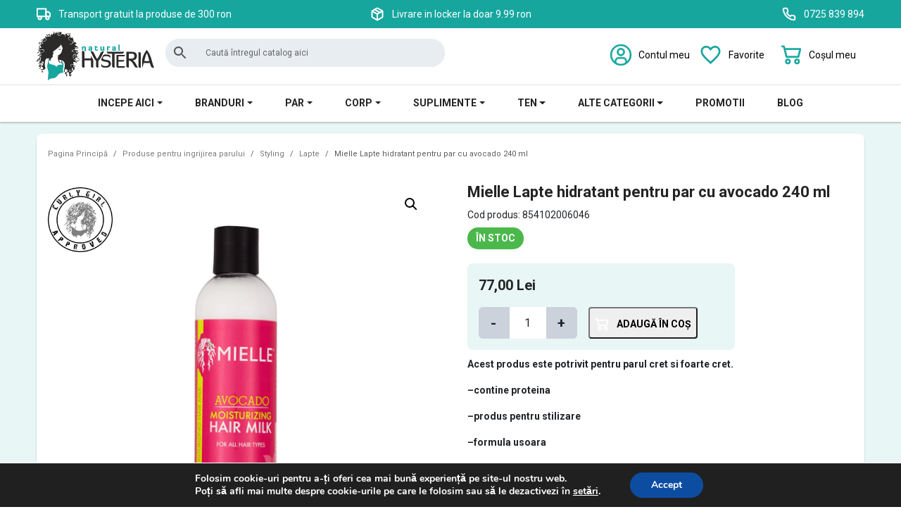

--- FILE ---
content_type: text/html; charset=UTF-8
request_url: https://naturalhysteria.ro/produs/mielle-lapte-hidratant-pentru-par-cu-avocado-240-ml/
body_size: 70967
content:
<!doctype html>
<html lang="ro-RO">
<head>
<meta charset="UTF-8">
<meta name="viewport" content="width=device-width, initial-scale=1">
<link rel="profile" href="https://gmpg.org/xfn/11">
<link rel="apple-touch-icon" sizes="57x57" href="/apple-icon-57x57.png">
<link rel="apple-touch-icon" sizes="60x60" href="/apple-icon-60x60.png">
<link rel="apple-touch-icon" sizes="72x72" href="/apple-icon-72x72.png">
<link rel="apple-touch-icon" sizes="76x76" href="/apple-icon-76x76.png">
<link rel="apple-touch-icon" sizes="114x114" href="/apple-icon-114x114.png">
<link rel="apple-touch-icon" sizes="120x120" href="/apple-icon-120x120.png">
<link rel="apple-touch-icon" sizes="144x144" href="/apple-icon-144x144.png">
<link rel="apple-touch-icon" sizes="152x152" href="/apple-icon-152x152.png">
<link rel="apple-touch-icon" sizes="180x180" href="/apple-icon-180x180.png">
<link rel="icon" type="image/png" sizes="192x192" href="/android-icon-192x192.png">
<link rel="icon" type="image/png" sizes="32x32" href="/favicon-32x32.png">
<link rel="icon" type="image/png" sizes="96x96" href="/favicon-96x96.png">
<link rel="icon" type="image/png" sizes="16x16" href="/favicon-16x16.png">
<link rel="manifest" href="/manifest.json">
<meta name="msapplication-TileColor" content="#ffffff">
<meta name="msapplication-TileImage" content="/ms-icon-144x144.png">
<meta name="theme-color" content="#ffffff">
<link rel="stylesheet" href="https://cdnjs.cloudflare.com/ajax/libs/slick-carousel/1.8.1/slick-theme.min.css" integrity="sha512-17EgCFERpgZKcm0j0fEq1YCJuyAWdz9KUtv1EjVuaOz8pDnh/0nZxmU6BBXwaaxqoi9PQXnRWqlcDB027hgv9A==" crossorigin="anonymous" referrerpolicy="no-referrer"/>
<link rel="stylesheet" href="https://cdnjs.cloudflare.com/ajax/libs/slick-carousel/1.8.1/slick.min.css" integrity="sha512-yHknP1/AwR+yx26cB1y0cjvQUMvEa2PFzt1c9LlS4pRQ5NOTZFWbhBig+X9G9eYW/8m0/4OXNx8pxJ6z57x0dw==" crossorigin="anonymous" referrerpolicy="no-referrer"/>
<link rel="preconnect" href="https://fonts.googleapis.com">
<link rel="preconnect" href="https://fonts.gstatic.com" crossorigin>
<link href="https://fonts.googleapis.com/css2?family=Roboto:wght@400;500;600;700&display=swap" rel="stylesheet">
<meta name="msapplication-TileColor" content="#ffffff">
<meta name="theme-color" content="#ffffff">
<meta name="google-site-verification" content="ucT7_oLyeCSiB1znp8N3S7GBlIlgQofZTqp6b5ReFRU"/>
<style>#billing_address_2_field .optional{display:none;;}
#billing_company_field, #shipping_company_field{height:0;overflow:hidden;}
.red{color:#EC1E2C}
.widget_shopping_cart_content .woocommerce-shipping-totals.shipping, .widget_shopping_cart_content .order-total{display:none !important;}
.widget_shopping_cart_content .woocommerce table.shop_table{border:0 solid #000;}
body.woocommerce-cart .subscribe_area.pad_btm{display:none;}
.single-product .woocommerce-product-details__short-description code{padding:5px;background:#ffA500;font-size:16px;}
.term-produse-pentru-ingrijirea-parului div[data-taxonomy="pa_tip-ten"],.product_cat-produse-pentru-ingrijirea-parului div[data-taxonomy="pa_tip-piele"], .term-produse-pentru-ingrijirea-parului div[data-taxonomy="pa_tip-piele"]{display:none;}
.term-produse-pentru-ingrijirea-corpului div[data-taxonomy="pa_tip-par"], .term-produse-pentru-ingrijirea-corpului div[data-taxonomy="pa_tipar"], .term-produse-pentru-ingrijirea-corpului div[data-taxonomy="pa_tip-scalp"], .term-produse-pentru-ingrijirea-corpului div[data-taxonomy="pa_tip-ten"]{display:none;}
.term-produse-pentru-ingrijirea-tenului div[data-taxonomy="pa_tip-par"], .term-produse-pentru-ingrijirea-tenului div[data-taxonomy="pa_tipar"], .term-produse-pentru-ingrijirea-tenului div[data-taxonomy="pa_tip-scalp"], .term-produse-pentru-ingrijirea-corpului div[data-taxonomy="pa_tip-ten"]{display:none;}
.product-type-variable .single-price-box{margin-top:90px;}
.product-type-variable .woocommerce-variation-availability{position:absolute;top:-40px;}
.product-type-variable  .woocommerce-variation-price{padding-bottom:20px;}
.moove_gdpr_cookie_info_bar_bg{z-index:99999 !important;display:none !important;}
body #content #moove_gdpr_cookie_info_bar{display:block !important;}
body #contentaside#moove_gdpr_cookie_info_bar{}
.wishlist_table .add_to_cart_button{background:#16A69E !important;border-radius:8px;padding:8px;}
.woocommerce-order-pay .payment_method_cod{display:none !important;}
.asnp-productList-wrapper, .asnp_easy_product_bundle, .asnp-savedPrice{display:none !important;}
.menu-item-has-children{position:relative;}
.dropdown-dropdown-toggle-split.opened{transform:rotate(315deg);}
.dropdown-dropdown-toggle-split{display:inline-block;width:10px;height:10px;margin-left:5px;vertical-align:middle;border-top:2px solid;border-right:2px solid;position:absolute;margin-top:6px;right:15px;top:0;transform:rotate(135deg);}
.dropdown-dropdown-toggle-split + .sub-menu{display:none !important;}
.dropdown-dropdown-toggle-split.opened + .sub-menu{display:block !important;background:#efefef !important;box-shadow:0 4px 8px rgba(0,0,0,0.001) !important;}
#bootscore-navbar .menu-item .dropdown-menu .dropdown-menu{box-shadow:0 4px 8px rgba(0,0,0,0.001) !important;border-radius:0px !important;}
@media(max-width:1200px){
#bootscore-navbar .menu-item .dropdown-menu .dropdown-menu{border-top:0 solid #fff !important;border-bottom:1px solid #bbb !important;margin-bottom:0px !important;box-shadow:0 4px 8px rgba(0,0,0,0.001) !important;border-radius:0px !important;}
}</style>
<script>document.addEventListener('DOMContentLoaded', function(){
const dropdownToggles=document.querySelectorAll('.dropdown-dropdown-toggle-split');
dropdownToggles.forEach(function(toggle){
toggle.addEventListener('click', function(event){
event.preventDefault();
this.classList.toggle('opened');
event.stopPropagation();
});
});
});</script>
</script> 
<script>document.documentElement.className=document.documentElement.className + ' yes-js js_active js'</script>
<meta name='robots' content='index, follow, max-image-preview:large, max-snippet:-1, max-video-preview:-1'/>
<script data-cfasync="false" data-pagespeed-no-defer>window.dataLayerPYS=window.dataLayerPYS||[];</script>
<title>Mielle Lapte hidratant pentru par cu avocado 240 ml - Natural Hysteria</title>
<link rel="canonical" href="https://naturalhysteria.ro/produs/mielle-lapte-hidratant-pentru-par-cu-avocado-240-ml/"/>
<meta property="og:locale" content="ro_RO"/>
<meta property="og:type" content="article"/>
<meta property="og:title" content="Mielle Lapte hidratant pentru par cu avocado 240 ml"/>
<meta property="og:description" content="Acest produs este potrivit pentru parul cret si foarte cret. -contine proteina -produs pentru stilizare -formula usoara"/>
<meta property="og:url" content="https://naturalhysteria.ro/produs/mielle-lapte-hidratant-pentru-par-cu-avocado-240-ml/"/>
<meta property="og:site_name" content="Natural Hysteria"/>
<meta property="article:publisher" content="https://www.facebook.com/naturalhysteria.ro/"/>
<meta property="article:modified_time" content="2025-12-20T17:40:55+00:00"/>
<meta property="og:image" content="https://naturalhysteria.ro/wp-content/uploads/2024/09/Mielle-Lapte-hidratant-pentru-par-cu-avocado-240-ml.png"/>
<meta property="og:image:width" content="1000"/>
<meta property="og:image:height" content="1000"/>
<meta property="og:image:type" content="image/png"/>
<meta name="twitter:card" content="summary_large_image"/>
<meta name="twitter:label1" content="Timp estimat pentru citire"/>
<meta name="twitter:data1" content="1 minut"/>
<script type="application/ld+json" class="yoast-schema-graph">{"@context":"https://schema.org","@graph":[{"@type":"WebPage","@id":"https://naturalhysteria.ro/produs/mielle-lapte-hidratant-pentru-par-cu-avocado-240-ml/","url":"https://naturalhysteria.ro/produs/mielle-lapte-hidratant-pentru-par-cu-avocado-240-ml/","name":"Mielle Lapte hidratant pentru par cu avocado 240 ml - Natural Hysteria","isPartOf":{"@id":"https://naturalhysteria.ro/#website"},"primaryImageOfPage":{"@id":"https://naturalhysteria.ro/produs/mielle-lapte-hidratant-pentru-par-cu-avocado-240-ml/#primaryimage"},"image":{"@id":"https://naturalhysteria.ro/produs/mielle-lapte-hidratant-pentru-par-cu-avocado-240-ml/#primaryimage"},"thumbnailUrl":"https://naturalhysteria.ro/wp-content/uploads/2024/09/Mielle-Lapte-hidratant-pentru-par-cu-avocado-240-ml.png","datePublished":"2022-06-30T13:54:19+00:00","dateModified":"2025-12-20T17:40:55+00:00","breadcrumb":{"@id":"https://naturalhysteria.ro/produs/mielle-lapte-hidratant-pentru-par-cu-avocado-240-ml/#breadcrumb"},"inLanguage":"ro-RO","potentialAction":[{"@type":"ReadAction","target":["https://naturalhysteria.ro/produs/mielle-lapte-hidratant-pentru-par-cu-avocado-240-ml/"]}]},{"@type":"ImageObject","inLanguage":"ro-RO","@id":"https://naturalhysteria.ro/produs/mielle-lapte-hidratant-pentru-par-cu-avocado-240-ml/#primaryimage","url":"https://naturalhysteria.ro/wp-content/uploads/2024/09/Mielle-Lapte-hidratant-pentru-par-cu-avocado-240-ml.png","contentUrl":"https://naturalhysteria.ro/wp-content/uploads/2024/09/Mielle-Lapte-hidratant-pentru-par-cu-avocado-240-ml.png","width":1000,"height":1000},{"@type":"BreadcrumbList","@id":"https://naturalhysteria.ro/produs/mielle-lapte-hidratant-pentru-par-cu-avocado-240-ml/#breadcrumb","itemListElement":[{"@type":"ListItem","position":1,"name":"Prima pagină","item":"https://naturalhysteria.ro/"},{"@type":"ListItem","position":2,"name":"Shop","item":"https://naturalhysteria.ro/shop/"},{"@type":"ListItem","position":3,"name":"Mielle Lapte hidratant pentru par cu avocado 240 ml"}]},{"@type":"WebSite","@id":"https://naturalhysteria.ro/#website","url":"https://naturalhysteria.ro/","name":"Natural Hysteria","description":"Produse Cosmetice Naturale","potentialAction":[{"@type":"SearchAction","target":{"@type":"EntryPoint","urlTemplate":"https://naturalhysteria.ro/?s={search_term_string}"},"query-input":{"@type":"PropertyValueSpecification","valueRequired":true,"valueName":"search_term_string"}}],"inLanguage":"ro-RO"}]}</script>
<script type='application/javascript' id='pys-version-script'>console.log('PixelYourSite PRO version 11.3.0');</script>
<link rel='dns-prefetch' href='//static.klaviyo.com'/>
<link rel='dns-prefetch' href='//challenges.cloudflare.com'/>
<link rel="alternate" type="application/rss+xml" title="Natural Hysteria &raquo; Flux" href="https://naturalhysteria.ro/feed/"/>
<link rel="alternate" type="application/rss+xml" title="Natural Hysteria &raquo; Flux comentarii" href="https://naturalhysteria.ro/comments/feed/"/>
<link rel="alternate" type="application/rss+xml" title="Flux comentarii Natural Hysteria &raquo; Mielle Lapte hidratant pentru par cu avocado 240 ml" href="https://naturalhysteria.ro/produs/mielle-lapte-hidratant-pentru-par-cu-avocado-240-ml/feed/"/>
<link rel="alternate" title="oEmbed (JSON)" type="application/json+oembed" href="https://naturalhysteria.ro/wp-json/oembed/1.0/embed?url=https%3A%2F%2Fnaturalhysteria.ro%2Fprodus%2Fmielle-lapte-hidratant-pentru-par-cu-avocado-240-ml%2F"/>
<link rel="alternate" title="oEmbed (XML)" type="text/xml+oembed" href="https://naturalhysteria.ro/wp-json/oembed/1.0/embed?url=https%3A%2F%2Fnaturalhysteria.ro%2Fprodus%2Fmielle-lapte-hidratant-pentru-par-cu-avocado-240-ml%2F&#038;format=xml"/>
<style id='wp-img-auto-sizes-contain-inline-css'>img:is([sizes=auto i],[sizes^="auto," i]){contain-intrinsic-size:3000px 1500px}</style>
<link rel="stylesheet" type="text/css" href="//naturalhysteria.ro/wp-content/cache/wpfc-minified/l1n6joef/aekcq.css" media="all"/>
<style id='font-awesome-inline-css'>[data-font="FontAwesome"]:before{font-family:'FontAwesome' !important;content:attr(data-icon) !important;speak:none !important;font-weight:normal !important;font-variant:normal !important;text-transform:none !important;line-height:1 !important;font-style:normal !important;-webkit-font-smoothing:antialiased !important;-moz-osx-font-smoothing:grayscale !important;}</style>
<link rel="stylesheet" type="text/css" href="//naturalhysteria.ro/wp-content/cache/wpfc-minified/perdphu/aekcq.css" media="all"/>
<style id='dashicons-inline-css'>[data-font="Dashicons"]:before{font-family:'Dashicons' !important;content:attr(data-icon) !important;speak:none !important;font-weight:normal !important;font-variant:normal !important;text-transform:none !important;line-height:1 !important;font-style:normal !important;-webkit-font-smoothing:antialiased !important;-moz-osx-font-smoothing:grayscale !important;}</style>
<link rel="stylesheet" type="text/css" href="//naturalhysteria.ro/wp-content/cache/wpfc-minified/kq9sef08/aekcq.css" media="all"/>
<style id='global-styles-inline-css'>:root{--wp--preset--aspect-ratio--square:1;--wp--preset--aspect-ratio--4-3:4/3;--wp--preset--aspect-ratio--3-4:3/4;--wp--preset--aspect-ratio--3-2:3/2;--wp--preset--aspect-ratio--2-3:2/3;--wp--preset--aspect-ratio--16-9:16/9;--wp--preset--aspect-ratio--9-16:9/16;--wp--preset--color--black:#000000;--wp--preset--color--cyan-bluish-gray:#abb8c3;--wp--preset--color--white:#ffffff;--wp--preset--color--pale-pink:#f78da7;--wp--preset--color--vivid-red:#cf2e2e;--wp--preset--color--luminous-vivid-orange:#ff6900;--wp--preset--color--luminous-vivid-amber:#fcb900;--wp--preset--color--light-green-cyan:#7bdcb5;--wp--preset--color--vivid-green-cyan:#00d084;--wp--preset--color--pale-cyan-blue:#8ed1fc;--wp--preset--color--vivid-cyan-blue:#0693e3;--wp--preset--color--vivid-purple:#9b51e0;--wp--preset--gradient--vivid-cyan-blue-to-vivid-purple:linear-gradient(135deg,rgb(6,147,227) 0%,rgb(155,81,224) 100%);--wp--preset--gradient--light-green-cyan-to-vivid-green-cyan:linear-gradient(135deg,rgb(122,220,180) 0%,rgb(0,208,130) 100%);--wp--preset--gradient--luminous-vivid-amber-to-luminous-vivid-orange:linear-gradient(135deg,rgb(252,185,0) 0%,rgb(255,105,0) 100%);--wp--preset--gradient--luminous-vivid-orange-to-vivid-red:linear-gradient(135deg,rgb(255,105,0) 0%,rgb(207,46,46) 100%);--wp--preset--gradient--very-light-gray-to-cyan-bluish-gray:linear-gradient(135deg,rgb(238,238,238) 0%,rgb(169,184,195) 100%);--wp--preset--gradient--cool-to-warm-spectrum:linear-gradient(135deg,rgb(74,234,220) 0%,rgb(151,120,209) 20%,rgb(207,42,186) 40%,rgb(238,44,130) 60%,rgb(251,105,98) 80%,rgb(254,248,76) 100%);--wp--preset--gradient--blush-light-purple:linear-gradient(135deg,rgb(255,206,236) 0%,rgb(152,150,240) 100%);--wp--preset--gradient--blush-bordeaux:linear-gradient(135deg,rgb(254,205,165) 0%,rgb(254,45,45) 50%,rgb(107,0,62) 100%);--wp--preset--gradient--luminous-dusk:linear-gradient(135deg,rgb(255,203,112) 0%,rgb(199,81,192) 50%,rgb(65,88,208) 100%);--wp--preset--gradient--pale-ocean:linear-gradient(135deg,rgb(255,245,203) 0%,rgb(182,227,212) 50%,rgb(51,167,181) 100%);--wp--preset--gradient--electric-grass:linear-gradient(135deg,rgb(202,248,128) 0%,rgb(113,206,126) 100%);--wp--preset--gradient--midnight:linear-gradient(135deg,rgb(2,3,129) 0%,rgb(40,116,252) 100%);--wp--preset--font-size--small:13px;--wp--preset--font-size--medium:20px;--wp--preset--font-size--large:36px;--wp--preset--font-size--x-large:42px;--wp--preset--spacing--20:0.44rem;--wp--preset--spacing--30:0.67rem;--wp--preset--spacing--40:1rem;--wp--preset--spacing--50:1.5rem;--wp--preset--spacing--60:2.25rem;--wp--preset--spacing--70:3.38rem;--wp--preset--spacing--80:5.06rem;--wp--preset--shadow--natural:6px 6px 9px rgba(0, 0, 0, 0.2);--wp--preset--shadow--deep:12px 12px 50px rgba(0, 0, 0, 0.4);--wp--preset--shadow--sharp:6px 6px 0px rgba(0, 0, 0, 0.2);--wp--preset--shadow--outlined:6px 6px 0px -3px rgb(255, 255, 255), 6px 6px rgb(0, 0, 0);--wp--preset--shadow--crisp:6px 6px 0px rgb(0, 0, 0);}:where(.is-layout-flex){gap:0.5em;}:where(.is-layout-grid){gap:0.5em;}body .is-layout-flex{display:flex;}.is-layout-flex{flex-wrap:wrap;align-items:center;}.is-layout-flex > :is(*, div){margin:0;}body .is-layout-grid{display:grid;}.is-layout-grid > :is(*, div){margin:0;}:where(.wp-block-columns.is-layout-flex){gap:2em;}:where(.wp-block-columns.is-layout-grid){gap:2em;}:where(.wp-block-post-template.is-layout-flex){gap:1.25em;}:where(.wp-block-post-template.is-layout-grid){gap:1.25em;}.has-black-color{color:var(--wp--preset--color--black) !important;}.has-cyan-bluish-gray-color{color:var(--wp--preset--color--cyan-bluish-gray) !important;}.has-white-color{color:var(--wp--preset--color--white) !important;}.has-pale-pink-color{color:var(--wp--preset--color--pale-pink) !important;}.has-vivid-red-color{color:var(--wp--preset--color--vivid-red) !important;}.has-luminous-vivid-orange-color{color:var(--wp--preset--color--luminous-vivid-orange) !important;}.has-luminous-vivid-amber-color{color:var(--wp--preset--color--luminous-vivid-amber) !important;}.has-light-green-cyan-color{color:var(--wp--preset--color--light-green-cyan) !important;}.has-vivid-green-cyan-color{color:var(--wp--preset--color--vivid-green-cyan) !important;}.has-pale-cyan-blue-color{color:var(--wp--preset--color--pale-cyan-blue) !important;}.has-vivid-cyan-blue-color{color:var(--wp--preset--color--vivid-cyan-blue) !important;}.has-vivid-purple-color{color:var(--wp--preset--color--vivid-purple) !important;}.has-black-background-color{background-color:var(--wp--preset--color--black) !important;}.has-cyan-bluish-gray-background-color{background-color:var(--wp--preset--color--cyan-bluish-gray) !important;}.has-white-background-color{background-color:var(--wp--preset--color--white) !important;}.has-pale-pink-background-color{background-color:var(--wp--preset--color--pale-pink) !important;}.has-vivid-red-background-color{background-color:var(--wp--preset--color--vivid-red) !important;}.has-luminous-vivid-orange-background-color{background-color:var(--wp--preset--color--luminous-vivid-orange) !important;}.has-luminous-vivid-amber-background-color{background-color:var(--wp--preset--color--luminous-vivid-amber) !important;}.has-light-green-cyan-background-color{background-color:var(--wp--preset--color--light-green-cyan) !important;}.has-vivid-green-cyan-background-color{background-color:var(--wp--preset--color--vivid-green-cyan) !important;}.has-pale-cyan-blue-background-color{background-color:var(--wp--preset--color--pale-cyan-blue) !important;}.has-vivid-cyan-blue-background-color{background-color:var(--wp--preset--color--vivid-cyan-blue) !important;}.has-vivid-purple-background-color{background-color:var(--wp--preset--color--vivid-purple) !important;}.has-black-border-color{border-color:var(--wp--preset--color--black) !important;}.has-cyan-bluish-gray-border-color{border-color:var(--wp--preset--color--cyan-bluish-gray) !important;}.has-white-border-color{border-color:var(--wp--preset--color--white) !important;}.has-pale-pink-border-color{border-color:var(--wp--preset--color--pale-pink) !important;}.has-vivid-red-border-color{border-color:var(--wp--preset--color--vivid-red) !important;}.has-luminous-vivid-orange-border-color{border-color:var(--wp--preset--color--luminous-vivid-orange) !important;}.has-luminous-vivid-amber-border-color{border-color:var(--wp--preset--color--luminous-vivid-amber) !important;}.has-light-green-cyan-border-color{border-color:var(--wp--preset--color--light-green-cyan) !important;}.has-vivid-green-cyan-border-color{border-color:var(--wp--preset--color--vivid-green-cyan) !important;}.has-pale-cyan-blue-border-color{border-color:var(--wp--preset--color--pale-cyan-blue) !important;}.has-vivid-cyan-blue-border-color{border-color:var(--wp--preset--color--vivid-cyan-blue) !important;}.has-vivid-purple-border-color{border-color:var(--wp--preset--color--vivid-purple) !important;}.has-vivid-cyan-blue-to-vivid-purple-gradient-background{background:var(--wp--preset--gradient--vivid-cyan-blue-to-vivid-purple) !important;}.has-light-green-cyan-to-vivid-green-cyan-gradient-background{background:var(--wp--preset--gradient--light-green-cyan-to-vivid-green-cyan) !important;}.has-luminous-vivid-amber-to-luminous-vivid-orange-gradient-background{background:var(--wp--preset--gradient--luminous-vivid-amber-to-luminous-vivid-orange) !important;}.has-luminous-vivid-orange-to-vivid-red-gradient-background{background:var(--wp--preset--gradient--luminous-vivid-orange-to-vivid-red) !important;}.has-very-light-gray-to-cyan-bluish-gray-gradient-background{background:var(--wp--preset--gradient--very-light-gray-to-cyan-bluish-gray) !important;}.has-cool-to-warm-spectrum-gradient-background{background:var(--wp--preset--gradient--cool-to-warm-spectrum) !important;}.has-blush-light-purple-gradient-background{background:var(--wp--preset--gradient--blush-light-purple) !important;}.has-blush-bordeaux-gradient-background{background:var(--wp--preset--gradient--blush-bordeaux) !important;}.has-luminous-dusk-gradient-background{background:var(--wp--preset--gradient--luminous-dusk) !important;}.has-pale-ocean-gradient-background{background:var(--wp--preset--gradient--pale-ocean) !important;}.has-electric-grass-gradient-background{background:var(--wp--preset--gradient--electric-grass) !important;}.has-midnight-gradient-background{background:var(--wp--preset--gradient--midnight) !important;}.has-small-font-size{font-size:var(--wp--preset--font-size--small) !important;}.has-medium-font-size{font-size:var(--wp--preset--font-size--medium) !important;}.has-large-font-size{font-size:var(--wp--preset--font-size--large) !important;}.has-x-large-font-size{font-size:var(--wp--preset--font-size--x-large) !important;}</style>
<style id='classic-theme-styles-inline-css'>.wp-block-button__link{color:#fff;background-color:#32373c;border-radius:9999px;box-shadow:none;text-decoration:none;padding:calc(.667em + 2px) calc(1.333em + 2px);font-size:1.125em}.wp-block-file__button{background:#32373c;color:#fff;text-decoration:none}</style>
<link rel="stylesheet" type="text/css" href="//naturalhysteria.ro/wp-content/cache/wpfc-minified/99na0h8a/aekcq.css" media="all"/>
<link rel="stylesheet" type="text/css" href="//naturalhysteria.ro/wp-content/cache/wpfc-minified/ep85g7df/aekcq.css" media="only screen and (max-width: 768px)"/>
<link rel="stylesheet" type="text/css" href="//naturalhysteria.ro/wp-content/cache/wpfc-minified/k98mi3bx/aekcq.css" media="all"/>
<style id='woocommerce-inline-inline-css'>.woocommerce form .form-row .required{visibility:visible;}</style>
<link rel="stylesheet" type="text/css" href="//naturalhysteria.ro/wp-content/cache/wpfc-minified/d7wbxkmi/aekcq.css" media="all"/>
<style id='yith-wcwl-main-inline-css'>:root{--color-add-to-wishlist-background:#333333;--color-add-to-wishlist-text:#FFFFFF;--color-add-to-wishlist-border:#333333;--color-add-to-wishlist-background-hover:#333333;--color-add-to-wishlist-text-hover:#FFFFFF;--color-add-to-wishlist-border-hover:#333333;--rounded-corners-radius:16px;--color-add-to-cart-background:#333333;--color-add-to-cart-text:#FFFFFF;--color-add-to-cart-border:#333333;--color-add-to-cart-background-hover:#4F4F4F;--color-add-to-cart-text-hover:#FFFFFF;--color-add-to-cart-border-hover:#4F4F4F;--add-to-cart-rounded-corners-radius:16px;--color-button-style-1-background:#333333;--color-button-style-1-text:#FFFFFF;--color-button-style-1-border:#333333;--color-button-style-1-background-hover:#4F4F4F;--color-button-style-1-text-hover:#FFFFFF;--color-button-style-1-border-hover:#4F4F4F;--color-button-style-2-background:#333333;--color-button-style-2-text:#FFFFFF;--color-button-style-2-border:#333333;--color-button-style-2-background-hover:#4F4F4F;--color-button-style-2-text-hover:#FFFFFF;--color-button-style-2-border-hover:#4F4F4F;--color-wishlist-table-background:#FFFFFF;--color-wishlist-table-text:#6d6c6c;--color-wishlist-table-border:#FFFFFF;--color-headers-background:#F4F4F4;--color-share-button-color:#FFFFFF;--color-share-button-color-hover:#FFFFFF;--color-fb-button-background:#39599E;--color-fb-button-background-hover:#595A5A;--color-tw-button-background:#45AFE2;--color-tw-button-background-hover:#595A5A;--color-pr-button-background:#AB2E31;--color-pr-button-background-hover:#595A5A;--color-em-button-background:#FBB102;--color-em-button-background-hover:#595A5A;--color-wa-button-background:#00A901;--color-wa-button-background-hover:#595A5A;--feedback-duration:3s}
:root{--color-add-to-wishlist-background:#333333;--color-add-to-wishlist-text:#FFFFFF;--color-add-to-wishlist-border:#333333;--color-add-to-wishlist-background-hover:#333333;--color-add-to-wishlist-text-hover:#FFFFFF;--color-add-to-wishlist-border-hover:#333333;--rounded-corners-radius:16px;--color-add-to-cart-background:#333333;--color-add-to-cart-text:#FFFFFF;--color-add-to-cart-border:#333333;--color-add-to-cart-background-hover:#4F4F4F;--color-add-to-cart-text-hover:#FFFFFF;--color-add-to-cart-border-hover:#4F4F4F;--add-to-cart-rounded-corners-radius:16px;--color-button-style-1-background:#333333;--color-button-style-1-text:#FFFFFF;--color-button-style-1-border:#333333;--color-button-style-1-background-hover:#4F4F4F;--color-button-style-1-text-hover:#FFFFFF;--color-button-style-1-border-hover:#4F4F4F;--color-button-style-2-background:#333333;--color-button-style-2-text:#FFFFFF;--color-button-style-2-border:#333333;--color-button-style-2-background-hover:#4F4F4F;--color-button-style-2-text-hover:#FFFFFF;--color-button-style-2-border-hover:#4F4F4F;--color-wishlist-table-background:#FFFFFF;--color-wishlist-table-text:#6d6c6c;--color-wishlist-table-border:#FFFFFF;--color-headers-background:#F4F4F4;--color-share-button-color:#FFFFFF;--color-share-button-color-hover:#FFFFFF;--color-fb-button-background:#39599E;--color-fb-button-background-hover:#595A5A;--color-tw-button-background:#45AFE2;--color-tw-button-background-hover:#595A5A;--color-pr-button-background:#AB2E31;--color-pr-button-background-hover:#595A5A;--color-em-button-background:#FBB102;--color-em-button-background-hover:#595A5A;--color-wa-button-background:#00A901;--color-wa-button-background-hover:#595A5A;--feedback-duration:3s}</style>
<link rel="stylesheet" type="text/css" href="//naturalhysteria.ro/wp-content/cache/wpfc-minified/6wy2fqz1/aekcq.css" media="all"/>
<style id='moove_gdpr_frontend-inline-css'>#moove_gdpr_cookie_modal,#moove_gdpr_cookie_info_bar,.gdpr_cookie_settings_shortcode_content{font-family:&#039;Nunito&#039;,sans-serif}#moove_gdpr_save_popup_settings_button{background-color:#373737;color:#fff}#moove_gdpr_save_popup_settings_button:hover{background-color:#000}#moove_gdpr_cookie_info_bar .moove-gdpr-info-bar-container .moove-gdpr-info-bar-content a.mgbutton,#moove_gdpr_cookie_info_bar .moove-gdpr-info-bar-container .moove-gdpr-info-bar-content button.mgbutton{background-color:#0C4DA2}#moove_gdpr_cookie_modal .moove-gdpr-modal-content .moove-gdpr-modal-footer-content .moove-gdpr-button-holder a.mgbutton,#moove_gdpr_cookie_modal .moove-gdpr-modal-content .moove-gdpr-modal-footer-content .moove-gdpr-button-holder button.mgbutton,.gdpr_cookie_settings_shortcode_content .gdpr-shr-button.button-green{background-color:#0C4DA2;border-color:#0C4DA2}#moove_gdpr_cookie_modal .moove-gdpr-modal-content .moove-gdpr-modal-footer-content .moove-gdpr-button-holder a.mgbutton:hover,#moove_gdpr_cookie_modal .moove-gdpr-modal-content .moove-gdpr-modal-footer-content .moove-gdpr-button-holder button.mgbutton:hover,.gdpr_cookie_settings_shortcode_content .gdpr-shr-button.button-green:hover{background-color:#fff;color:#0C4DA2}#moove_gdpr_cookie_modal .moove-gdpr-modal-content .moove-gdpr-modal-close i,#moove_gdpr_cookie_modal .moove-gdpr-modal-content .moove-gdpr-modal-close span.gdpr-icon{background-color:#0C4DA2;border:1px solid #0C4DA2}#moove_gdpr_cookie_info_bar span.change-settings-button.focus-g,#moove_gdpr_cookie_info_bar span.change-settings-button:focus,#moove_gdpr_cookie_info_bar button.change-settings-button.focus-g,#moove_gdpr_cookie_info_bar button.change-settings-button:focus{-webkit-box-shadow:0 0 1px 3px #0C4DA2;-moz-box-shadow:0 0 1px 3px #0C4DA2;box-shadow:0 0 1px 3px #0C4DA2}#moove_gdpr_cookie_modal .moove-gdpr-modal-content .moove-gdpr-modal-close i:hover,#moove_gdpr_cookie_modal .moove-gdpr-modal-content .moove-gdpr-modal-close span.gdpr-icon:hover,#moove_gdpr_cookie_info_bar span[data-href]>u.change-settings-button{color:#0C4DA2}#moove_gdpr_cookie_modal .moove-gdpr-modal-content .moove-gdpr-modal-left-content #moove-gdpr-menu li.menu-item-selected a span.gdpr-icon,#moove_gdpr_cookie_modal .moove-gdpr-modal-content .moove-gdpr-modal-left-content #moove-gdpr-menu li.menu-item-selected button span.gdpr-icon{color:inherit}#moove_gdpr_cookie_modal .moove-gdpr-modal-content .moove-gdpr-modal-left-content #moove-gdpr-menu li a span.gdpr-icon,#moove_gdpr_cookie_modal .moove-gdpr-modal-content .moove-gdpr-modal-left-content #moove-gdpr-menu li button span.gdpr-icon{color:inherit}#moove_gdpr_cookie_modal .gdpr-acc-link{line-height:0;font-size:0;color:transparent;position:absolute}#moove_gdpr_cookie_modal .moove-gdpr-modal-content .moove-gdpr-modal-close:hover i,#moove_gdpr_cookie_modal .moove-gdpr-modal-content .moove-gdpr-modal-left-content #moove-gdpr-menu li a,#moove_gdpr_cookie_modal .moove-gdpr-modal-content .moove-gdpr-modal-left-content #moove-gdpr-menu li button,#moove_gdpr_cookie_modal .moove-gdpr-modal-content .moove-gdpr-modal-left-content #moove-gdpr-menu li button i,#moove_gdpr_cookie_modal .moove-gdpr-modal-content .moove-gdpr-modal-left-content #moove-gdpr-menu li a i,#moove_gdpr_cookie_modal .moove-gdpr-modal-content .moove-gdpr-tab-main .moove-gdpr-tab-main-content a:hover,#moove_gdpr_cookie_info_bar.moove-gdpr-dark-scheme .moove-gdpr-info-bar-container .moove-gdpr-info-bar-content a.mgbutton:hover,#moove_gdpr_cookie_info_bar.moove-gdpr-dark-scheme .moove-gdpr-info-bar-container .moove-gdpr-info-bar-content button.mgbutton:hover,#moove_gdpr_cookie_info_bar.moove-gdpr-dark-scheme .moove-gdpr-info-bar-container .moove-gdpr-info-bar-content a:hover,#moove_gdpr_cookie_info_bar.moove-gdpr-dark-scheme .moove-gdpr-info-bar-container .moove-gdpr-info-bar-content button:hover,#moove_gdpr_cookie_info_bar.moove-gdpr-dark-scheme .moove-gdpr-info-bar-container .moove-gdpr-info-bar-content span.change-settings-button:hover,#moove_gdpr_cookie_info_bar.moove-gdpr-dark-scheme .moove-gdpr-info-bar-container .moove-gdpr-info-bar-content button.change-settings-button:hover,#moove_gdpr_cookie_info_bar.moove-gdpr-dark-scheme .moove-gdpr-info-bar-container .moove-gdpr-info-bar-content u.change-settings-button:hover,#moove_gdpr_cookie_info_bar span[data-href]>u.change-settings-button,#moove_gdpr_cookie_info_bar.moove-gdpr-dark-scheme .moove-gdpr-info-bar-container .moove-gdpr-info-bar-content a.mgbutton.focus-g,#moove_gdpr_cookie_info_bar.moove-gdpr-dark-scheme .moove-gdpr-info-bar-container .moove-gdpr-info-bar-content button.mgbutton.focus-g,#moove_gdpr_cookie_info_bar.moove-gdpr-dark-scheme .moove-gdpr-info-bar-container .moove-gdpr-info-bar-content a.focus-g,#moove_gdpr_cookie_info_bar.moove-gdpr-dark-scheme .moove-gdpr-info-bar-container .moove-gdpr-info-bar-content button.focus-g,#moove_gdpr_cookie_info_bar.moove-gdpr-dark-scheme .moove-gdpr-info-bar-container .moove-gdpr-info-bar-content a.mgbutton:focus,#moove_gdpr_cookie_info_bar.moove-gdpr-dark-scheme .moove-gdpr-info-bar-container .moove-gdpr-info-bar-content button.mgbutton:focus,#moove_gdpr_cookie_info_bar.moove-gdpr-dark-scheme .moove-gdpr-info-bar-container .moove-gdpr-info-bar-content a:focus,#moove_gdpr_cookie_info_bar.moove-gdpr-dark-scheme .moove-gdpr-info-bar-container .moove-gdpr-info-bar-content button:focus,#moove_gdpr_cookie_info_bar.moove-gdpr-dark-scheme .moove-gdpr-info-bar-container .moove-gdpr-info-bar-content span.change-settings-button.focus-g,span.change-settings-button:focus,button.change-settings-button.focus-g,button.change-settings-button:focus,#moove_gdpr_cookie_info_bar.moove-gdpr-dark-scheme .moove-gdpr-info-bar-container .moove-gdpr-info-bar-content u.change-settings-button.focus-g,#moove_gdpr_cookie_info_bar.moove-gdpr-dark-scheme .moove-gdpr-info-bar-container .moove-gdpr-info-bar-content u.change-settings-button:focus{color:#0C4DA2}#moove_gdpr_cookie_modal .moove-gdpr-branding.focus-g span,#moove_gdpr_cookie_modal .moove-gdpr-modal-content .moove-gdpr-tab-main a.focus-g{color:#0C4DA2}#moove_gdpr_cookie_modal.gdpr_lightbox-hide{display:none}#moove_gdpr_cookie_info_bar.gdpr-full-screen-infobar .moove-gdpr-info-bar-container .moove-gdpr-info-bar-content .moove-gdpr-cookie-notice p a{color:#0C4DA2!important}</style>
<link rel="stylesheet" type="text/css" href="//naturalhysteria.ro/wp-content/cache/wpfc-minified/jzt8zkk7/aekcq.css" media="all"/>
<script src='//naturalhysteria.ro/wp-content/cache/wpfc-minified/g2twg53w/aekcq.js'></script>
<script id="smartbill-woocommerce-js-extra">var smartbill_billing={"billing":""};
//# sourceURL=smartbill-woocommerce-js-extra</script>
<script src='//naturalhysteria.ro/wp-content/cache/wpfc-minified/21jnj9eh/aekcq.js'></script>
<script id="wc-add-to-cart-js-extra">var wc_add_to_cart_params={"ajax_url":"/wp-admin/admin-ajax.php","wc_ajax_url":"/?wc-ajax=%%endpoint%%","i18n_view_cart":"Vezi co\u0219ul","cart_url":"https://naturalhysteria.ro/cart/","is_cart":"","cart_redirect_after_add":"no"};
//# sourceURL=wc-add-to-cart-js-extra</script>
<script src='//naturalhysteria.ro/wp-content/cache/wpfc-minified/kp162kug/aekcq.js'></script>
<script id="wc-single-product-js-extra">var wc_single_product_params={"i18n_required_rating_text":"Te rog selecteaz\u0103 o evaluare","i18n_rating_options":["Una din 5 stele","2 din 5 stele","3 din 5 stele","4 din 5 stele","5 din 5 stele"],"i18n_product_gallery_trigger_text":"Vezi galeria cu imagini pe ecran \u00eentreg","review_rating_required":"yes","flexslider":{"rtl":false,"animation":"slide","smoothHeight":true,"directionNav":false,"controlNav":"thumbnails","slideshow":false,"animationSpeed":500,"animationLoop":false,"allowOneSlide":false},"zoom_enabled":"1","zoom_options":[],"photoswipe_enabled":"1","photoswipe_options":{"shareEl":false,"closeOnScroll":false,"history":false,"hideAnimationDuration":0,"showAnimationDuration":0},"flexslider_enabled":"1"};
//# sourceURL=wc-single-product-js-extra</script>
<script src='//naturalhysteria.ro/wp-content/cache/wpfc-minified/7wp69pg9/aekcq.js'></script>
<script id="woocommerce-js-extra">var woocommerce_params={"ajax_url":"/wp-admin/admin-ajax.php","wc_ajax_url":"/?wc-ajax=%%endpoint%%","i18n_password_show":"Arat\u0103 parola","i18n_password_hide":"Ascunde parola"};
//# sourceURL=woocommerce-js-extra</script>
<script src='//naturalhysteria.ro/wp-content/cache/wpfc-minified/m8jgsimf/aekcq.js'></script>
<script id="wc-cart-fragments-js-extra">var wc_cart_fragments_params={"ajax_url":"/wp-admin/admin-ajax.php","wc_ajax_url":"/?wc-ajax=%%endpoint%%","cart_hash_key":"wc_cart_hash_28fba363eb65a8e859d352c2afc59b3d","fragment_name":"wc_fragments_28fba363eb65a8e859d352c2afc59b3d","request_timeout":"5000"};
//# sourceURL=wc-cart-fragments-js-extra</script>
<script src='//naturalhysteria.ro/wp-content/cache/wpfc-minified/6m5mh6ms/aekcq.js'></script>
<script id="pys-js-extra">var pysOptions={"staticEvents":{"tiktok":{"woo_view_content":[{"delay":0,"type":"static","name":"ViewContent","event_id":"xPjyPYaQCjWy4PJAYNHNySbaeqEcoj7pdSsY","pixelIds":["CQ3SQ23C77U2JL81U670"],"eventID":"2da65558-5f87-4bfc-b041-234cf2022466","params":{"quantity":1,"currency":"RON","content_name":"Mielle Lapte hidratant pentru par cu avocado 240 ml","content_category":"Curly Girl Approved, Femei, Lapte, Produse pentru ingrijirea parului, Produse pentru par cret, Styling","content_id":"385124","content_type":"product","value":77},"e_id":"woo_view_content","ids":[],"hasTimeWindow":false,"timeWindow":0,"woo_order":"","edd_order":""}]},"facebook":{"woo_view_content":[{"delay":0,"type":"static","name":"ViewContent","eventID":"2da65558-5f87-4bfc-b041-234cf2022466","pixelIds":["267124977330721"],"params":{"content_ids":["854102006046"],"content_type":"product","content_name":"Mielle Lapte hidratant pentru par cu avocado 240 ml","category_name":"Curly Girl Approved, Femei, Lapte, Produse pentru ingrijirea parului, Produse pentru par cret, Styling","value":77,"currency":"RON","contents":[{"id":"854102006046","quantity":1}],"product_price":77,"page_title":"Mielle Lapte hidratant pentru par cu avocado 240 ml","post_type":"product","post_id":385124,"plugin":"PixelYourSite","event_url":"naturalhysteria.ro/produs/mielle-lapte-hidratant-pentru-par-cu-avocado-240-ml/","user_role":"guest"},"e_id":"woo_view_content","ids":[],"hasTimeWindow":false,"timeWindow":0,"woo_order":"","edd_order":""}],"init_event":[{"delay":0,"type":"static","ajaxFire":false,"name":"PageView","eventID":"82504015-3afb-4aeb-83bf-ffa8e757dc7a","pixelIds":["267124977330721"],"params":{"categories":"Curly Girl Approved, Femei, Lapte, Produse pentru ingrijirea parului, Produse pentru par cret, Styling","page_title":"Mielle Lapte hidratant pentru par cu avocado 240 ml","post_type":"product","post_id":385124,"plugin":"PixelYourSite","event_url":"naturalhysteria.ro/produs/mielle-lapte-hidratant-pentru-par-cu-avocado-240-ml/","user_role":"guest"},"e_id":"init_event","ids":[],"hasTimeWindow":false,"timeWindow":0,"woo_order":"","edd_order":""}]},"ga":{"woo_view_content":[{"delay":0,"type":"static","unify":true,"trackingIds":["G-FM7DR3TFLF","AW-738722789"],"name":"view_item","eventID":"2da65558-5f87-4bfc-b041-234cf2022466","params":{"items":[{"id":"385124","name":"Mielle Lapte hidratant pentru par cu avocado 240 ml","quantity":1,"price":77,"affiliation":"Natural Hysteria","google_business_vertical":"retail","item_category":"Curly Girl Approved","item_category2":"Femei","item_category3":"Lapte","item_category4":"Produse pentru ingrijirea parului","item_category5":"Produse pentru par cret","item_brand":"Mielle"}],"currency":"RON","ecomm_prodid":"385124","ecomm_pagetype":"product","ecomm_totalvalue":77,"event_category":"ecommerce","value":77,"page_title":"Mielle Lapte hidratant pentru par cu avocado 240 ml","post_type":"product","post_id":385124,"plugin":"PixelYourSite","event_url":"naturalhysteria.ro/produs/mielle-lapte-hidratant-pentru-par-cu-avocado-240-ml/","user_role":"guest"},"e_id":"woo_view_content","ids":[],"hasTimeWindow":false,"timeWindow":0,"woo_order":"","edd_order":""}]},"google_ads":{"woo_view_content":[{"delay":0,"type":"static","conversion_ids":["AW-738722789"],"name":"view_item","ids":["AW-738722789"],"eventID":"2da65558-5f87-4bfc-b041-234cf2022466","params":{"ecomm_prodid":"385124","ecomm_pagetype":"product","event_category":"ecommerce","currency":"RON","items":[{"id":"385124","google_business_vertical":"retail"}],"value":77,"page_title":"Mielle Lapte hidratant pentru par cu avocado 240 ml","post_type":"product","post_id":385124,"plugin":"PixelYourSite","event_url":"naturalhysteria.ro/produs/mielle-lapte-hidratant-pentru-par-cu-avocado-240-ml/","user_role":"guest"},"e_id":"woo_view_content","hasTimeWindow":false,"timeWindow":0,"woo_order":"","edd_order":""}],"init_event":[{"delay":0,"type":"static","conversion_ids":["AW-738722789"],"name":"page_view","eventID":"82504015-3afb-4aeb-83bf-ffa8e757dc7a","params":{"page_title":"Mielle Lapte hidratant pentru par cu avocado 240 ml","post_type":"product","post_id":385124,"plugin":"PixelYourSite","event_url":"naturalhysteria.ro/produs/mielle-lapte-hidratant-pentru-par-cu-avocado-240-ml/","user_role":"guest"},"e_id":"init_event","ids":[],"hasTimeWindow":false,"timeWindow":0,"woo_order":"","edd_order":""}]}},"dynamicEvents":{"automatic_event_internal_link":{"tiktok":{"delay":0,"type":"dyn","name":"ClickButton","event_id":"DdoKA47l1z6RnbLvoA3Lj4ApYtxah6zFiZbF","pixelIds":["CQ3SQ23C77U2JL81U670"],"eventID":"1f1312f9-9971-4764-8a95-faa2b6f2a4be","params":[],"e_id":"automatic_event_internal_link","ids":[],"hasTimeWindow":false,"timeWindow":0,"woo_order":"","edd_order":""},"facebook":{"delay":0,"type":"dyn","name":"InternalClick","eventID":"1f1312f9-9971-4764-8a95-faa2b6f2a4be","pixelIds":["267124977330721"],"params":{"page_title":"Mielle Lapte hidratant pentru par cu avocado 240 ml","post_type":"product","post_id":385124,"plugin":"PixelYourSite","event_url":"naturalhysteria.ro/produs/mielle-lapte-hidratant-pentru-par-cu-avocado-240-ml/","user_role":"guest"},"e_id":"automatic_event_internal_link","ids":[],"hasTimeWindow":false,"timeWindow":0,"woo_order":"","edd_order":""},"ga":{"delay":0,"type":"dyn","name":"InternalClick","unify":true,"trackingIds":["G-FM7DR3TFLF","AW-738722789"],"eventID":"1f1312f9-9971-4764-8a95-faa2b6f2a4be","params":{"page_title":"Mielle Lapte hidratant pentru par cu avocado 240 ml","post_type":"product","post_id":385124,"plugin":"PixelYourSite","event_url":"naturalhysteria.ro/produs/mielle-lapte-hidratant-pentru-par-cu-avocado-240-ml/","user_role":"guest"},"e_id":"automatic_event_internal_link","ids":[],"hasTimeWindow":false,"timeWindow":0,"woo_order":"","edd_order":""},"google_ads":{"delay":0,"type":"dyn","name":"InternalClick","conversion_ids":["AW-738722789"],"ids":["AW-738722789"],"eventID":"1f1312f9-9971-4764-8a95-faa2b6f2a4be","params":{"page_title":"Mielle Lapte hidratant pentru par cu avocado 240 ml","post_type":"product","post_id":385124,"plugin":"PixelYourSite","event_url":"naturalhysteria.ro/produs/mielle-lapte-hidratant-pentru-par-cu-avocado-240-ml/","user_role":"guest"},"e_id":"automatic_event_internal_link","hasTimeWindow":false,"timeWindow":0,"woo_order":"","edd_order":""}},"automatic_event_outbound_link":{"tiktok":{"delay":0,"type":"dyn","name":"ClickButton","event_id":"JvZsAlJD7lFBq7xX6sCjZ6Rq8cTEIss1iS7B","pixelIds":["CQ3SQ23C77U2JL81U670"],"eventID":"5bc07017-9228-4324-a371-f179bb860bfa","params":[],"e_id":"automatic_event_outbound_link","ids":[],"hasTimeWindow":false,"timeWindow":0,"woo_order":"","edd_order":""},"facebook":{"delay":0,"type":"dyn","name":"OutboundClick","eventID":"5bc07017-9228-4324-a371-f179bb860bfa","pixelIds":["267124977330721"],"params":{"page_title":"Mielle Lapte hidratant pentru par cu avocado 240 ml","post_type":"product","post_id":385124,"plugin":"PixelYourSite","event_url":"naturalhysteria.ro/produs/mielle-lapte-hidratant-pentru-par-cu-avocado-240-ml/","user_role":"guest"},"e_id":"automatic_event_outbound_link","ids":[],"hasTimeWindow":false,"timeWindow":0,"woo_order":"","edd_order":""},"ga":{"delay":0,"type":"dyn","name":"OutboundClick","unify":true,"trackingIds":["G-FM7DR3TFLF","AW-738722789"],"eventID":"5bc07017-9228-4324-a371-f179bb860bfa","params":{"page_title":"Mielle Lapte hidratant pentru par cu avocado 240 ml","post_type":"product","post_id":385124,"plugin":"PixelYourSite","event_url":"naturalhysteria.ro/produs/mielle-lapte-hidratant-pentru-par-cu-avocado-240-ml/","user_role":"guest"},"e_id":"automatic_event_outbound_link","ids":[],"hasTimeWindow":false,"timeWindow":0,"woo_order":"","edd_order":""},"google_ads":{"delay":0,"type":"dyn","name":"OutboundClick","conversion_ids":["AW-738722789"],"ids":["AW-738722789"],"eventID":"5bc07017-9228-4324-a371-f179bb860bfa","params":{"page_title":"Mielle Lapte hidratant pentru par cu avocado 240 ml","post_type":"product","post_id":385124,"plugin":"PixelYourSite","event_url":"naturalhysteria.ro/produs/mielle-lapte-hidratant-pentru-par-cu-avocado-240-ml/","user_role":"guest"},"e_id":"automatic_event_outbound_link","hasTimeWindow":false,"timeWindow":0,"woo_order":"","edd_order":""}},"automatic_event_download":{"tiktok":{"delay":0,"type":"dyn","name":"Download","extensions":["","doc","exe","js","pdf","ppt","tgz","zip","xls"],"event_id":"9uK4QZhQXZKuXDy5lh1OLaBJLcNW8cRPXmGU","pixelIds":["CQ3SQ23C77U2JL81U670"],"eventID":"86ad8a63-01f4-42ec-ab28-151693a2480b","params":[],"e_id":"automatic_event_download","ids":[],"hasTimeWindow":false,"timeWindow":0,"woo_order":"","edd_order":""},"facebook":{"delay":0,"type":"dyn","name":"Download","extensions":["","doc","exe","js","pdf","ppt","tgz","zip","xls"],"eventID":"86ad8a63-01f4-42ec-ab28-151693a2480b","pixelIds":["267124977330721"],"params":{"page_title":"Mielle Lapte hidratant pentru par cu avocado 240 ml","post_type":"product","post_id":385124,"plugin":"PixelYourSite","event_url":"naturalhysteria.ro/produs/mielle-lapte-hidratant-pentru-par-cu-avocado-240-ml/","user_role":"guest"},"e_id":"automatic_event_download","ids":[],"hasTimeWindow":false,"timeWindow":0,"woo_order":"","edd_order":""},"ga":{"delay":0,"type":"dyn","name":"Download","extensions":["","doc","exe","js","pdf","ppt","tgz","zip","xls"],"unify":true,"trackingIds":["G-FM7DR3TFLF","AW-738722789"],"eventID":"86ad8a63-01f4-42ec-ab28-151693a2480b","params":{"page_title":"Mielle Lapte hidratant pentru par cu avocado 240 ml","post_type":"product","post_id":385124,"plugin":"PixelYourSite","event_url":"naturalhysteria.ro/produs/mielle-lapte-hidratant-pentru-par-cu-avocado-240-ml/","user_role":"guest"},"e_id":"automatic_event_download","ids":[],"hasTimeWindow":false,"timeWindow":0,"woo_order":"","edd_order":""},"google_ads":{"delay":0,"type":"dyn","name":"Download","extensions":["","doc","exe","js","pdf","ppt","tgz","zip","xls"],"conversion_ids":["AW-738722789"],"ids":["AW-738722789"],"eventID":"86ad8a63-01f4-42ec-ab28-151693a2480b","params":{"page_title":"Mielle Lapte hidratant pentru par cu avocado 240 ml","post_type":"product","post_id":385124,"plugin":"PixelYourSite","event_url":"naturalhysteria.ro/produs/mielle-lapte-hidratant-pentru-par-cu-avocado-240-ml/","user_role":"guest"},"e_id":"automatic_event_download","hasTimeWindow":false,"timeWindow":0,"woo_order":"","edd_order":""}},"automatic_event_video":{"facebook":{"delay":0,"type":"dyn","name":"WatchVideo","eventID":"9aefb47e-9d0f-4e79-9182-67b166f6104c","pixelIds":["267124977330721"],"params":{"page_title":"Mielle Lapte hidratant pentru par cu avocado 240 ml","post_type":"product","post_id":385124,"plugin":"PixelYourSite","event_url":"naturalhysteria.ro/produs/mielle-lapte-hidratant-pentru-par-cu-avocado-240-ml/","user_role":"guest"},"e_id":"automatic_event_video","ids":[],"hasTimeWindow":false,"timeWindow":0,"woo_order":"","edd_order":""},"ga":{"delay":0,"type":"dyn","name":"WatchVideo","unify":true,"trackingIds":["G-FM7DR3TFLF","AW-738722789"],"youtube_disabled":false,"eventID":"9aefb47e-9d0f-4e79-9182-67b166f6104c","params":{"page_title":"Mielle Lapte hidratant pentru par cu avocado 240 ml","post_type":"product","post_id":385124,"plugin":"PixelYourSite","event_url":"naturalhysteria.ro/produs/mielle-lapte-hidratant-pentru-par-cu-avocado-240-ml/","user_role":"guest"},"e_id":"automatic_event_video","ids":[],"hasTimeWindow":false,"timeWindow":0,"woo_order":"","edd_order":""},"google_ads":{"delay":0,"type":"dyn","name":"WatchVideo","conversion_ids":["AW-738722789"],"ids":["AW-738722789"],"eventID":"9aefb47e-9d0f-4e79-9182-67b166f6104c","params":{"page_title":"Mielle Lapte hidratant pentru par cu avocado 240 ml","post_type":"product","post_id":385124,"plugin":"PixelYourSite","event_url":"naturalhysteria.ro/produs/mielle-lapte-hidratant-pentru-par-cu-avocado-240-ml/","user_role":"guest"},"e_id":"automatic_event_video","hasTimeWindow":false,"timeWindow":0,"woo_order":"","edd_order":""}},"automatic_event_tel_link":{"facebook":{"delay":0,"type":"dyn","name":"TelClick","eventID":"5fba65b8-73bc-45d6-ba17-6d2501384cd9","pixelIds":["267124977330721"],"params":{"page_title":"Mielle Lapte hidratant pentru par cu avocado 240 ml","post_type":"product","post_id":385124,"plugin":"PixelYourSite","event_url":"naturalhysteria.ro/produs/mielle-lapte-hidratant-pentru-par-cu-avocado-240-ml/","user_role":"guest"},"e_id":"automatic_event_tel_link","ids":[],"hasTimeWindow":false,"timeWindow":0,"woo_order":"","edd_order":""},"ga":{"delay":0,"type":"dyn","name":"TelClick","unify":true,"trackingIds":["G-FM7DR3TFLF","AW-738722789"],"eventID":"5fba65b8-73bc-45d6-ba17-6d2501384cd9","params":{"page_title":"Mielle Lapte hidratant pentru par cu avocado 240 ml","post_type":"product","post_id":385124,"plugin":"PixelYourSite","event_url":"naturalhysteria.ro/produs/mielle-lapte-hidratant-pentru-par-cu-avocado-240-ml/","user_role":"guest"},"e_id":"automatic_event_tel_link","ids":[],"hasTimeWindow":false,"timeWindow":0,"woo_order":"","edd_order":""},"google_ads":{"delay":0,"type":"dyn","name":"TelClick","conversion_ids":["AW-738722789"],"ids":["AW-738722789"],"eventID":"5fba65b8-73bc-45d6-ba17-6d2501384cd9","params":{"page_title":"Mielle Lapte hidratant pentru par cu avocado 240 ml","post_type":"product","post_id":385124,"plugin":"PixelYourSite","event_url":"naturalhysteria.ro/produs/mielle-lapte-hidratant-pentru-par-cu-avocado-240-ml/","user_role":"guest"},"e_id":"automatic_event_tel_link","hasTimeWindow":false,"timeWindow":0,"woo_order":"","edd_order":""}},"automatic_event_email_link":{"facebook":{"delay":0,"type":"dyn","name":"EmailClick","eventID":"0197e3c0-7e62-4223-b841-bfef624bf03c","pixelIds":["267124977330721"],"params":{"page_title":"Mielle Lapte hidratant pentru par cu avocado 240 ml","post_type":"product","post_id":385124,"plugin":"PixelYourSite","event_url":"naturalhysteria.ro/produs/mielle-lapte-hidratant-pentru-par-cu-avocado-240-ml/","user_role":"guest"},"e_id":"automatic_event_email_link","ids":[],"hasTimeWindow":false,"timeWindow":0,"woo_order":"","edd_order":""},"ga":{"delay":0,"type":"dyn","name":"EmailClick","unify":true,"trackingIds":["G-FM7DR3TFLF","AW-738722789"],"eventID":"0197e3c0-7e62-4223-b841-bfef624bf03c","params":{"page_title":"Mielle Lapte hidratant pentru par cu avocado 240 ml","post_type":"product","post_id":385124,"plugin":"PixelYourSite","event_url":"naturalhysteria.ro/produs/mielle-lapte-hidratant-pentru-par-cu-avocado-240-ml/","user_role":"guest"},"e_id":"automatic_event_email_link","ids":[],"hasTimeWindow":false,"timeWindow":0,"woo_order":"","edd_order":""},"google_ads":{"delay":0,"type":"dyn","name":"EmailClick","conversion_ids":["AW-738722789"],"ids":["AW-738722789"],"eventID":"0197e3c0-7e62-4223-b841-bfef624bf03c","params":{"page_title":"Mielle Lapte hidratant pentru par cu avocado 240 ml","post_type":"product","post_id":385124,"plugin":"PixelYourSite","event_url":"naturalhysteria.ro/produs/mielle-lapte-hidratant-pentru-par-cu-avocado-240-ml/","user_role":"guest"},"e_id":"automatic_event_email_link","hasTimeWindow":false,"timeWindow":0,"woo_order":"","edd_order":""}},"automatic_event_form":{"facebook":{"delay":0,"type":"dyn","name":"Form","eventID":"c9710676-36da-47d5-89b5-d7741f0d4797","pixelIds":["267124977330721"],"params":{"page_title":"Mielle Lapte hidratant pentru par cu avocado 240 ml","post_type":"product","post_id":385124,"plugin":"PixelYourSite","event_url":"naturalhysteria.ro/produs/mielle-lapte-hidratant-pentru-par-cu-avocado-240-ml/","user_role":"guest"},"e_id":"automatic_event_form","ids":[],"hasTimeWindow":false,"timeWindow":0,"woo_order":"","edd_order":""},"ga":{"delay":0,"type":"dyn","name":"Form","unify":true,"trackingIds":["G-FM7DR3TFLF","AW-738722789"],"eventID":"c9710676-36da-47d5-89b5-d7741f0d4797","params":{"page_title":"Mielle Lapte hidratant pentru par cu avocado 240 ml","post_type":"product","post_id":385124,"plugin":"PixelYourSite","event_url":"naturalhysteria.ro/produs/mielle-lapte-hidratant-pentru-par-cu-avocado-240-ml/","user_role":"guest"},"e_id":"automatic_event_form","ids":[],"hasTimeWindow":false,"timeWindow":0,"woo_order":"","edd_order":""},"google_ads":{"delay":0,"type":"dyn","name":"Form","conversion_ids":["AW-738722789"],"ids":["AW-738722789"],"eventID":"c9710676-36da-47d5-89b5-d7741f0d4797","params":{"page_title":"Mielle Lapte hidratant pentru par cu avocado 240 ml","post_type":"product","post_id":385124,"plugin":"PixelYourSite","event_url":"naturalhysteria.ro/produs/mielle-lapte-hidratant-pentru-par-cu-avocado-240-ml/","user_role":"guest"},"e_id":"automatic_event_form","hasTimeWindow":false,"timeWindow":0,"woo_order":"","edd_order":""}},"automatic_event_comment":{"facebook":{"delay":0,"type":"dyn","name":"Comment","eventID":"8704cb84-e7ca-40e5-a7b4-be781364263a","pixelIds":["267124977330721"],"params":{"page_title":"Mielle Lapte hidratant pentru par cu avocado 240 ml","post_type":"product","post_id":385124,"plugin":"PixelYourSite","event_url":"naturalhysteria.ro/produs/mielle-lapte-hidratant-pentru-par-cu-avocado-240-ml/","user_role":"guest"},"e_id":"automatic_event_comment","ids":[],"hasTimeWindow":false,"timeWindow":0,"woo_order":"","edd_order":""},"ga":{"delay":0,"type":"dyn","name":"Comment","unify":true,"trackingIds":["G-FM7DR3TFLF","AW-738722789"],"eventID":"8704cb84-e7ca-40e5-a7b4-be781364263a","params":{"page_title":"Mielle Lapte hidratant pentru par cu avocado 240 ml","post_type":"product","post_id":385124,"plugin":"PixelYourSite","event_url":"naturalhysteria.ro/produs/mielle-lapte-hidratant-pentru-par-cu-avocado-240-ml/","user_role":"guest"},"e_id":"automatic_event_comment","ids":[],"hasTimeWindow":false,"timeWindow":0,"woo_order":"","edd_order":""},"google_ads":{"delay":0,"type":"dyn","name":"Comment","conversion_ids":["AW-738722789"],"ids":["AW-738722789"],"eventID":"8704cb84-e7ca-40e5-a7b4-be781364263a","params":{"page_title":"Mielle Lapte hidratant pentru par cu avocado 240 ml","post_type":"product","post_id":385124,"plugin":"PixelYourSite","event_url":"naturalhysteria.ro/produs/mielle-lapte-hidratant-pentru-par-cu-avocado-240-ml/","user_role":"guest"},"e_id":"automatic_event_comment","hasTimeWindow":false,"timeWindow":0,"woo_order":"","edd_order":""}},"automatic_event_adsense":{"facebook":{"delay":0,"type":"dyn","name":"AdSense","eventID":"38147fce-8d93-45d3-baa0-819b182775da","pixelIds":["267124977330721"],"params":{"page_title":"Mielle Lapte hidratant pentru par cu avocado 240 ml","post_type":"product","post_id":385124,"plugin":"PixelYourSite","event_url":"naturalhysteria.ro/produs/mielle-lapte-hidratant-pentru-par-cu-avocado-240-ml/","user_role":"guest"},"e_id":"automatic_event_adsense","ids":[],"hasTimeWindow":false,"timeWindow":0,"woo_order":"","edd_order":""},"ga":{"delay":0,"type":"dyn","name":"AdSense","unify":true,"trackingIds":["G-FM7DR3TFLF","AW-738722789"],"eventID":"38147fce-8d93-45d3-baa0-819b182775da","params":{"page_title":"Mielle Lapte hidratant pentru par cu avocado 240 ml","post_type":"product","post_id":385124,"plugin":"PixelYourSite","event_url":"naturalhysteria.ro/produs/mielle-lapte-hidratant-pentru-par-cu-avocado-240-ml/","user_role":"guest"},"e_id":"automatic_event_adsense","ids":[],"hasTimeWindow":false,"timeWindow":0,"woo_order":"","edd_order":""},"google_ads":{"delay":0,"type":"dyn","name":"AdSense","conversion_ids":["AW-738722789"],"ids":["AW-738722789"],"eventID":"38147fce-8d93-45d3-baa0-819b182775da","params":{"page_title":"Mielle Lapte hidratant pentru par cu avocado 240 ml","post_type":"product","post_id":385124,"plugin":"PixelYourSite","event_url":"naturalhysteria.ro/produs/mielle-lapte-hidratant-pentru-par-cu-avocado-240-ml/","user_role":"guest"},"e_id":"automatic_event_adsense","hasTimeWindow":false,"timeWindow":0,"woo_order":"","edd_order":""}},"automatic_event_scroll":{"facebook":{"delay":0,"type":"dyn","name":"PageScroll","scroll_percent":30,"eventID":"2739a0c4-1c8e-44a4-b781-4da96409ffd6","pixelIds":["267124977330721"],"params":{"page_title":"Mielle Lapte hidratant pentru par cu avocado 240 ml","post_type":"product","post_id":385124,"plugin":"PixelYourSite","event_url":"naturalhysteria.ro/produs/mielle-lapte-hidratant-pentru-par-cu-avocado-240-ml/","user_role":"guest"},"e_id":"automatic_event_scroll","ids":[],"hasTimeWindow":false,"timeWindow":0,"woo_order":"","edd_order":""},"ga":{"delay":0,"type":"dyn","name":"PageScroll","scroll_percent":30,"unify":true,"trackingIds":["G-FM7DR3TFLF","AW-738722789"],"eventID":"2739a0c4-1c8e-44a4-b781-4da96409ffd6","params":{"page_title":"Mielle Lapte hidratant pentru par cu avocado 240 ml","post_type":"product","post_id":385124,"plugin":"PixelYourSite","event_url":"naturalhysteria.ro/produs/mielle-lapte-hidratant-pentru-par-cu-avocado-240-ml/","user_role":"guest"},"e_id":"automatic_event_scroll","ids":[],"hasTimeWindow":false,"timeWindow":0,"woo_order":"","edd_order":""},"google_ads":{"delay":0,"type":"dyn","name":"PageScroll","scroll_percent":30,"conversion_ids":["AW-738722789"],"ids":["AW-738722789"],"eventID":"2739a0c4-1c8e-44a4-b781-4da96409ffd6","params":{"page_title":"Mielle Lapte hidratant pentru par cu avocado 240 ml","post_type":"product","post_id":385124,"plugin":"PixelYourSite","event_url":"naturalhysteria.ro/produs/mielle-lapte-hidratant-pentru-par-cu-avocado-240-ml/","user_role":"guest"},"e_id":"automatic_event_scroll","hasTimeWindow":false,"timeWindow":0,"woo_order":"","edd_order":""}},"automatic_event_time_on_page":{"facebook":{"delay":0,"type":"dyn","name":"TimeOnPage","time_on_page":30,"eventID":"3df10ae9-ce8e-428e-a37d-9fc86d853cf4","pixelIds":["267124977330721"],"params":{"page_title":"Mielle Lapte hidratant pentru par cu avocado 240 ml","post_type":"product","post_id":385124,"plugin":"PixelYourSite","event_url":"naturalhysteria.ro/produs/mielle-lapte-hidratant-pentru-par-cu-avocado-240-ml/","user_role":"guest"},"e_id":"automatic_event_time_on_page","ids":[],"hasTimeWindow":false,"timeWindow":0,"woo_order":"","edd_order":""},"ga":{"delay":0,"type":"dyn","name":"TimeOnPage","time_on_page":30,"unify":true,"trackingIds":["G-FM7DR3TFLF","AW-738722789"],"eventID":"3df10ae9-ce8e-428e-a37d-9fc86d853cf4","params":{"page_title":"Mielle Lapte hidratant pentru par cu avocado 240 ml","post_type":"product","post_id":385124,"plugin":"PixelYourSite","event_url":"naturalhysteria.ro/produs/mielle-lapte-hidratant-pentru-par-cu-avocado-240-ml/","user_role":"guest"},"e_id":"automatic_event_time_on_page","ids":[],"hasTimeWindow":false,"timeWindow":0,"woo_order":"","edd_order":""},"google_ads":{"delay":0,"type":"dyn","name":"TimeOnPage","time_on_page":30,"conversion_ids":["AW-738722789"],"ids":["AW-738722789"],"eventID":"3df10ae9-ce8e-428e-a37d-9fc86d853cf4","params":{"page_title":"Mielle Lapte hidratant pentru par cu avocado 240 ml","post_type":"product","post_id":385124,"plugin":"PixelYourSite","event_url":"naturalhysteria.ro/produs/mielle-lapte-hidratant-pentru-par-cu-avocado-240-ml/","user_role":"guest"},"e_id":"automatic_event_time_on_page","hasTimeWindow":false,"timeWindow":0,"woo_order":"","edd_order":""}},"woo_select_content_single":{"6874":{"ga":{"delay":0,"type":"dyn","name":"select_item","trackingIds":["G-FM7DR3TFLF"],"eventID":"331bd08f-0ba2-4d4e-8849-8c0ec7cf0cc2","params":{"items":[{"id":"6874","name":"Cantu Comeback Curl Next Day Curl Revitalizer, spray pentru revitalizarea buclelor 355 ml","quantity":1,"price":56,"item_list_name":"Related Products","item_list_id":"related_products","affiliation":"Natural Hysteria","item_category":"20","item_category2":"cantu15","item_category3":"cgn","item_category4":"Curly Girl Approved","item_category5":"Discount Avia","item_brand":"Cantu"}],"event_category":"ecommerce","content_type":"product","page_title":"Mielle Lapte hidratant pentru par cu avocado 240 ml","post_type":"product","post_id":385124,"plugin":"PixelYourSite","event_url":"naturalhysteria.ro/produs/mielle-lapte-hidratant-pentru-par-cu-avocado-240-ml/","user_role":"guest"},"e_id":"woo_select_content_single","ids":[],"hasTimeWindow":false,"timeWindow":0,"woo_order":"","edd_order":""}},"6869":{"ga":{"delay":0,"type":"dyn","name":"select_item","trackingIds":["G-FM7DR3TFLF"],"eventID":"331bd08f-0ba2-4d4e-8849-8c0ec7cf0cc2","params":{"items":[{"id":"6869","name":"Cantu Define&Shine Custard, custard definire si stralucire pentru parul cret 340 g","quantity":1,"price":51,"item_list_name":"Related Products","item_list_id":"related_products","affiliation":"Natural Hysteria","item_category":"cantu15","item_category2":"cgn","item_category3":"Crema","item_category4":"Curly Girl Approved","item_category5":"Discount Avia","item_brand":"Cantu"}],"event_category":"ecommerce","content_type":"product","page_title":"Mielle Lapte hidratant pentru par cu avocado 240 ml","post_type":"product","post_id":385124,"plugin":"PixelYourSite","event_url":"naturalhysteria.ro/produs/mielle-lapte-hidratant-pentru-par-cu-avocado-240-ml/","user_role":"guest"},"e_id":"woo_select_content_single","ids":[],"hasTimeWindow":false,"timeWindow":0,"woo_order":"","edd_order":""}},"9468":{"ga":{"delay":0,"type":"dyn","name":"select_item","trackingIds":["G-FM7DR3TFLF"],"eventID":"331bd08f-0ba2-4d4e-8849-8c0ec7cf0cc2","params":{"items":[{"id":"9468","name":"Shea Moisture Cocont & Hibiscus Curl & Shine Style Milk, lapte pentru stilizarea parului cret 237 ml","quantity":1,"price":70,"item_list_name":"Related Products","item_list_id":"related_products","affiliation":"Natural Hysteria","item_category":"25","item_category2":"Balsam","item_category3":"Curly Girl Approved","item_category4":"Discount Avia","item_category5":"Femei","item_brand":"Shea Moisture"}],"event_category":"ecommerce","content_type":"product","page_title":"Mielle Lapte hidratant pentru par cu avocado 240 ml","post_type":"product","post_id":385124,"plugin":"PixelYourSite","event_url":"naturalhysteria.ro/produs/mielle-lapte-hidratant-pentru-par-cu-avocado-240-ml/","user_role":"guest"},"e_id":"woo_select_content_single","ids":[],"hasTimeWindow":false,"timeWindow":0,"woo_order":"","edd_order":""}},"615":{"ga":{"delay":0,"type":"dyn","name":"select_item","trackingIds":["G-FM7DR3TFLF"],"eventID":"331bd08f-0ba2-4d4e-8849-8c0ec7cf0cc2","params":{"items":[{"id":"615","name":"Cantu Leave-in Conditioning Cream, balsam crema fara clatire pentru par cret 340 g","quantity":1,"price":51,"item_list_name":"Related Products","item_list_id":"related_products","affiliation":"Natural Hysteria","item_category":"Balsam","item_category2":"Balsam Leave-In","item_category3":"Balsam par cret","item_category4":"cantu15","item_category5":"cgn","item_brand":"Cantu"}],"event_category":"ecommerce","content_type":"product","page_title":"Mielle Lapte hidratant pentru par cu avocado 240 ml","post_type":"product","post_id":385124,"plugin":"PixelYourSite","event_url":"naturalhysteria.ro/produs/mielle-lapte-hidratant-pentru-par-cu-avocado-240-ml/","user_role":"guest"},"e_id":"woo_select_content_single","ids":[],"hasTimeWindow":false,"timeWindow":0,"woo_order":"","edd_order":""}},"9846":{"ga":{"delay":0,"type":"dyn","name":"select_item","trackingIds":["G-FM7DR3TFLF"],"eventID":"331bd08f-0ba2-4d4e-8849-8c0ec7cf0cc2","params":{"items":[{"id":"9846","name":"As I Am Curling Jelly, gel pentru activarea buclelor 227 g","quantity":1,"price":65,"item_list_name":"Related Products","item_list_id":"related_products","affiliation":"Natural Hysteria","item_category":"20","item_category2":"Curly Girl Approved","item_category3":"Femei","item_category4":"Gel","item_category5":"Produse pentru ingrijirea parului","item_brand":"As I Am"}],"event_category":"ecommerce","content_type":"product","page_title":"Mielle Lapte hidratant pentru par cu avocado 240 ml","post_type":"product","post_id":385124,"plugin":"PixelYourSite","event_url":"naturalhysteria.ro/produs/mielle-lapte-hidratant-pentru-par-cu-avocado-240-ml/","user_role":"guest"},"e_id":"woo_select_content_single","ids":[],"hasTimeWindow":false,"timeWindow":0,"woo_order":"","edd_order":""}},"9610":{"ga":{"delay":0,"type":"dyn","name":"select_item","trackingIds":["G-FM7DR3TFLF"],"eventID":"331bd08f-0ba2-4d4e-8849-8c0ec7cf0cc2","params":{"items":[{"id":"9610","name":"Cantu Twist & Lock, gel hidratant pentru par cret 370 g","quantity":1,"price":51,"item_list_name":"Related Products","item_list_id":"related_products","affiliation":"Natural Hysteria","item_category":"15","item_category2":"cantu15","item_category3":"cgn","item_category4":"Curly Girl Approved","item_category5":"Discount Avia","item_brand":"Cantu"}],"event_category":"ecommerce","content_type":"product","page_title":"Mielle Lapte hidratant pentru par cu avocado 240 ml","post_type":"product","post_id":385124,"plugin":"PixelYourSite","event_url":"naturalhysteria.ro/produs/mielle-lapte-hidratant-pentru-par-cu-avocado-240-ml/","user_role":"guest"},"e_id":"woo_select_content_single","ids":[],"hasTimeWindow":false,"timeWindow":0,"woo_order":"","edd_order":""}},"1109":{"ga":{"delay":0,"type":"dyn","name":"select_item","trackingIds":["G-FM7DR3TFLF"],"eventID":"331bd08f-0ba2-4d4e-8849-8c0ec7cf0cc2","params":{"items":[{"id":"1109","name":"Dr. Konopka\u2019s Sampon nutritiv pentru par uscat si deteriorat 500 ml","quantity":1,"price":23,"item_list_name":"Related Products","item_list_id":"related_products","affiliation":"Natural Hysteria","item_category":"10","item_category2":"Femei","item_category3":"Par deteriorat","item_category4":"Par uscat","item_category5":"Par vopsit","item_brand":"Dr. Konopka's"}],"event_category":"ecommerce","content_type":"product","page_title":"Mielle Lapte hidratant pentru par cu avocado 240 ml","post_type":"product","post_id":385124,"plugin":"PixelYourSite","event_url":"naturalhysteria.ro/produs/mielle-lapte-hidratant-pentru-par-cu-avocado-240-ml/","user_role":"guest"},"e_id":"woo_select_content_single","ids":[],"hasTimeWindow":false,"timeWindow":0,"woo_order":"","edd_order":""}},"2309":{"ga":{"delay":0,"type":"dyn","name":"select_item","trackingIds":["G-FM7DR3TFLF"],"eventID":"331bd08f-0ba2-4d4e-8849-8c0ec7cf0cc2","params":{"items":[{"id":"2309","name":"Cantu Coil Calm Detangler, spray pentru pieptanarea parului cret 237 ml","quantity":1,"price":46,"item_list_name":"Related Products","item_list_id":"related_products","affiliation":"Natural Hysteria","item_category":"cantu15","item_category2":"cgn","item_category3":"Copii","item_category4":"Curly Girl Approved","item_category5":"Discount Avia","item_brand":"Cantu"}],"event_category":"ecommerce","content_type":"product","page_title":"Mielle Lapte hidratant pentru par cu avocado 240 ml","post_type":"product","post_id":385124,"plugin":"PixelYourSite","event_url":"naturalhysteria.ro/produs/mielle-lapte-hidratant-pentru-par-cu-avocado-240-ml/","user_role":"guest"},"e_id":"woo_select_content_single","ids":[],"hasTimeWindow":false,"timeWindow":0,"woo_order":"","edd_order":""}},"1158":{"ga":{"delay":0,"type":"dyn","name":"select_item","trackingIds":["G-FM7DR3TFLF"],"eventID":"331bd08f-0ba2-4d4e-8849-8c0ec7cf0cc2","params":{"items":[{"id":"1158","name":"Dr. Konopka\u2019s Balsam nutritiv pentru par uscat si deteriorat 500 ml","quantity":1,"price":23,"item_list_name":"Related Products","item_list_id":"related_products","affiliation":"Natural Hysteria","item_category":"15","item_category2":"Balsam","item_category3":"Balsam","item_category4":"Curly Girl Approved","item_category5":"Femei","item_brand":"Dr. Konopka's"}],"event_category":"ecommerce","content_type":"product","page_title":"Mielle Lapte hidratant pentru par cu avocado 240 ml","post_type":"product","post_id":385124,"plugin":"PixelYourSite","event_url":"naturalhysteria.ro/produs/mielle-lapte-hidratant-pentru-par-cu-avocado-240-ml/","user_role":"guest"},"e_id":"woo_select_content_single","ids":[],"hasTimeWindow":false,"timeWindow":0,"woo_order":"","edd_order":""}},"1161":{"ga":{"delay":0,"type":"dyn","name":"select_item","trackingIds":["G-FM7DR3TFLF"],"eventID":"331bd08f-0ba2-4d4e-8849-8c0ec7cf0cc2","params":{"items":[{"id":"1161","name":"Dr. Konopka\u2019s Balsam fortifiant pentru par fragil 500 ml","quantity":1,"price":23,"item_list_name":"Related Products","item_list_id":"related_products","affiliation":"Natural Hysteria","item_category":"15","item_category2":"Balsam","item_category3":"Balsam","item_category4":"Curly Girl Approved","item_category5":"Femei","item_brand":"Dr. Konopka's"}],"event_category":"ecommerce","content_type":"product","page_title":"Mielle Lapte hidratant pentru par cu avocado 240 ml","post_type":"product","post_id":385124,"plugin":"PixelYourSite","event_url":"naturalhysteria.ro/produs/mielle-lapte-hidratant-pentru-par-cu-avocado-240-ml/","user_role":"guest"},"e_id":"woo_select_content_single","ids":[],"hasTimeWindow":false,"timeWindow":0,"woo_order":"","edd_order":""}},"6870":{"ga":{"delay":0,"type":"dyn","name":"select_item","trackingIds":["G-FM7DR3TFLF"],"eventID":"331bd08f-0ba2-4d4e-8849-8c0ec7cf0cc2","params":{"items":[{"id":"6870","name":"Cantu Moisturizing Curl Activator Cream, activator pentru bucle\u00a0355\u00a0ml","quantity":1,"price":56,"item_list_name":"Related Products","item_list_id":"related_products","affiliation":"Natural Hysteria","item_category":"20","item_category2":"Activator","item_category3":"cantu15","item_category4":"cgn","item_category5":"Crema","item_brand":"Cantu"}],"event_category":"ecommerce","content_type":"product","page_title":"Mielle Lapte hidratant pentru par cu avocado 240 ml","post_type":"product","post_id":385124,"plugin":"PixelYourSite","event_url":"naturalhysteria.ro/produs/mielle-lapte-hidratant-pentru-par-cu-avocado-240-ml/","user_role":"guest"},"e_id":"woo_select_content_single","ids":[],"hasTimeWindow":false,"timeWindow":0,"woo_order":"","edd_order":""}},"1156":{"ga":{"delay":0,"type":"dyn","name":"select_item","trackingIds":["G-FM7DR3TFLF"],"eventID":"331bd08f-0ba2-4d4e-8849-8c0ec7cf0cc2","params":{"items":[{"id":"1156","name":"Dr. Konopka\u2019s Balsam regenerant pentru par uscat si vopsit 500 ml","quantity":1,"price":24,"item_list_name":"Related Products","item_list_id":"related_products","affiliation":"Natural Hysteria","item_category":"Balsam","item_category2":"Curly Girl Approved","item_category3":"Femei","item_category4":"Par deteriorat","item_category5":"Par uscat","item_brand":"Dr. Konopka's"}],"event_category":"ecommerce","content_type":"product","page_title":"Mielle Lapte hidratant pentru par cu avocado 240 ml","post_type":"product","post_id":385124,"plugin":"PixelYourSite","event_url":"naturalhysteria.ro/produs/mielle-lapte-hidratant-pentru-par-cu-avocado-240-ml/","user_role":"guest"},"e_id":"woo_select_content_single","ids":[],"hasTimeWindow":false,"timeWindow":0,"woo_order":"","edd_order":""}},"9848":{"ga":{"delay":0,"type":"dyn","name":"select_item","trackingIds":["G-FM7DR3TFLF"],"eventID":"331bd08f-0ba2-4d4e-8849-8c0ec7cf0cc2","params":{"items":[{"id":"9848","name":"As I Am Smoothing Gel, gel anti-frizz pentru par cret 227 g","quantity":1,"price":57,"item_list_name":"Related Products","item_list_id":"related_products","affiliation":"Natural Hysteria","item_category":"Curly Girl Approved","item_category2":"Femei","item_category3":"Gel","item_category4":"Produse pentru ingrijirea parului","item_category5":"Produse pentru par cret","item_brand":"As I Am"}],"event_category":"ecommerce","content_type":"product","page_title":"Mielle Lapte hidratant pentru par cu avocado 240 ml","post_type":"product","post_id":385124,"plugin":"PixelYourSite","event_url":"naturalhysteria.ro/produs/mielle-lapte-hidratant-pentru-par-cu-avocado-240-ml/","user_role":"guest"},"e_id":"woo_select_content_single","ids":[],"hasTimeWindow":false,"timeWindow":0,"woo_order":"","edd_order":""}},"9476":{"ga":{"delay":0,"type":"dyn","name":"select_item","trackingIds":["G-FM7DR3TFLF"],"eventID":"331bd08f-0ba2-4d4e-8849-8c0ec7cf0cc2","params":{"items":[{"id":"9476","name":"Shea Moisture Coconut & Hibiscus Curl & Shine Conditioner, balsam hidratant pentru parul cret 384 ml","quantity":1,"price":66,"item_list_name":"Related Products","item_list_id":"related_products","affiliation":"Natural Hysteria","item_category":"20","item_category2":"Balsam","item_category3":"Balsam","item_category4":"Balsam par cret","item_category5":"Discount Avia","item_brand":"Shea Moisture"}],"event_category":"ecommerce","content_type":"product","page_title":"Mielle Lapte hidratant pentru par cu avocado 240 ml","post_type":"product","post_id":385124,"plugin":"PixelYourSite","event_url":"naturalhysteria.ro/produs/mielle-lapte-hidratant-pentru-par-cu-avocado-240-ml/","user_role":"guest"},"e_id":"woo_select_content_single","ids":[],"hasTimeWindow":false,"timeWindow":0,"woo_order":"","edd_order":""}},"1159":{"ga":{"delay":0,"type":"dyn","name":"select_item","trackingIds":["G-FM7DR3TFLF"],"eventID":"331bd08f-0ba2-4d4e-8849-8c0ec7cf0cc2","params":{"items":[{"id":"1159","name":"Dr. Konopka\u2019s Balsam impotriva caderii parului 500 ml","quantity":1,"price":23,"item_list_name":"Related Products","item_list_id":"related_products","affiliation":"Natural Hysteria","item_category":"Balsam","item_category2":"Curly Girl Approved","item_category3":"Femei","item_category4":"Par deteriorat","item_category5":"Produse pentru ingrijirea parului","item_brand":"Dr. Konopka's"}],"event_category":"ecommerce","content_type":"product","page_title":"Mielle Lapte hidratant pentru par cu avocado 240 ml","post_type":"product","post_id":385124,"plugin":"PixelYourSite","event_url":"naturalhysteria.ro/produs/mielle-lapte-hidratant-pentru-par-cu-avocado-240-ml/","user_role":"guest"},"e_id":"woo_select_content_single","ids":[],"hasTimeWindow":false,"timeWindow":0,"woo_order":"","edd_order":""}},"9474":{"ga":{"delay":0,"type":"dyn","name":"select_item","trackingIds":["G-FM7DR3TFLF"],"eventID":"331bd08f-0ba2-4d4e-8849-8c0ec7cf0cc2","params":{"items":[{"id":"9474","name":"Shea Moisture Coconut & Hibiscus Curl Enhancing Smoothie, crema pentru amplificarea buclelor 326 g","quantity":1,"price":66,"item_list_name":"Related Products","item_list_id":"related_products","affiliation":"Natural Hysteria","item_category":"Crema","item_category2":"Curly Girl Approved","item_category3":"Discount Avia","item_category4":"Femei","item_category5":"hair11","item_brand":"Shea Moisture"}],"event_category":"ecommerce","content_type":"product","page_title":"Mielle Lapte hidratant pentru par cu avocado 240 ml","post_type":"product","post_id":385124,"plugin":"PixelYourSite","event_url":"naturalhysteria.ro/produs/mielle-lapte-hidratant-pentru-par-cu-avocado-240-ml/","user_role":"guest"},"e_id":"woo_select_content_single","ids":[],"hasTimeWindow":false,"timeWindow":0,"woo_order":"","edd_order":""}},"6868":{"ga":{"delay":0,"type":"dyn","name":"select_item","trackingIds":["G-FM7DR3TFLF"],"eventID":"331bd08f-0ba2-4d4e-8849-8c0ec7cf0cc2","params":{"items":[{"id":"6868","name":"Cantu Shine&Hold Mist, spray pentru fixarea si stralucirea buclelor 237 ml","quantity":1,"price":56,"item_list_name":"Related Products","item_list_id":"related_products","affiliation":"Natural Hysteria","item_category":"cantu15","item_category2":"cgn","item_category3":"Curly Girl Approved","item_category4":"Discount Avia","item_category5":"Femei","item_brand":"Cantu"}],"event_category":"ecommerce","content_type":"product","page_title":"Mielle Lapte hidratant pentru par cu avocado 240 ml","post_type":"product","post_id":385124,"plugin":"PixelYourSite","event_url":"naturalhysteria.ro/produs/mielle-lapte-hidratant-pentru-par-cu-avocado-240-ml/","user_role":"guest"},"e_id":"woo_select_content_single","ids":[],"hasTimeWindow":false,"timeWindow":0,"woo_order":"","edd_order":""}},"9189":{"ga":{"delay":0,"type":"dyn","name":"select_item","trackingIds":["G-FM7DR3TFLF"],"eventID":"331bd08f-0ba2-4d4e-8849-8c0ec7cf0cc2","params":{"items":[{"id":"9189","name":"Dr. Konopka\u2019s Sampon pentru volum 500 ml","quantity":1,"price":23,"item_list_name":"Related Products","item_list_id":"related_products","affiliation":"Natural Hysteria","item_category":"Femei","item_category2":"Par deteriorat","item_category3":"Par uscat","item_category4":"Produse pentru ingrijirea parului","item_category5":"Sampon","item_brand":"Dr. Konopka's"}],"event_category":"ecommerce","content_type":"product","page_title":"Mielle Lapte hidratant pentru par cu avocado 240 ml","post_type":"product","post_id":385124,"plugin":"PixelYourSite","event_url":"naturalhysteria.ro/produs/mielle-lapte-hidratant-pentru-par-cu-avocado-240-ml/","user_role":"guest"},"e_id":"woo_select_content_single","ids":[],"hasTimeWindow":false,"timeWindow":0,"woo_order":"","edd_order":""}},"1163":{"ga":{"delay":0,"type":"dyn","name":"select_item","trackingIds":["G-FM7DR3TFLF"],"eventID":"331bd08f-0ba2-4d4e-8849-8c0ec7cf0cc2","params":{"items":[{"id":"1163","name":"Cantu Conditioning Creamy Hair Lotion, lotiune crema hidratanta pentru par cret 355 ml","quantity":1,"price":60,"item_list_name":"Related Products","item_list_id":"related_products","affiliation":"Natural Hysteria","item_category":"Balsam","item_category2":"Balsam Leave-In","item_category3":"cantu15","item_category4":"cgn","item_category5":"Curly Girl Approved","item_brand":"Cantu"}],"event_category":"ecommerce","content_type":"product","page_title":"Mielle Lapte hidratant pentru par cu avocado 240 ml","post_type":"product","post_id":385124,"plugin":"PixelYourSite","event_url":"naturalhysteria.ro/produs/mielle-lapte-hidratant-pentru-par-cu-avocado-240-ml/","user_role":"guest"},"e_id":"woo_select_content_single","ids":[],"hasTimeWindow":false,"timeWindow":0,"woo_order":"","edd_order":""}},"9186":{"ga":{"delay":0,"type":"dyn","name":"select_item","trackingIds":["G-FM7DR3TFLF"],"eventID":"331bd08f-0ba2-4d4e-8849-8c0ec7cf0cc2","params":{"items":[{"id":"9186","name":"Dr. Konopka\u2019s Sampon regenerant pentru par uscat si vopsit 500 ml","quantity":1,"price":23,"item_list_name":"Related Products","item_list_id":"related_products","affiliation":"Natural Hysteria","item_category":"Femei","item_category2":"Par uscat","item_category3":"Par vopsit","item_category4":"Produse pentru ingrijirea parului","item_category5":"Sampon","item_brand":"Dr. Konopka's"}],"event_category":"ecommerce","content_type":"product","page_title":"Mielle Lapte hidratant pentru par cu avocado 240 ml","post_type":"product","post_id":385124,"plugin":"PixelYourSite","event_url":"naturalhysteria.ro/produs/mielle-lapte-hidratant-pentru-par-cu-avocado-240-ml/","user_role":"guest"},"e_id":"woo_select_content_single","ids":[],"hasTimeWindow":false,"timeWindow":0,"woo_order":"","edd_order":""}},"299":{"ga":{"delay":0,"type":"dyn","name":"select_item","trackingIds":["G-FM7DR3TFLF"],"eventID":"331bd08f-0ba2-4d4e-8849-8c0ec7cf0cc2","params":{"items":[{"id":"299","name":"Dr. Konopka\u2019s Sampon fortifiant pentru par fragil 500 ml","quantity":1,"price":23,"item_list_name":"Related Products","item_list_id":"related_products","affiliation":"Natural Hysteria","item_category":"Uncategorized","item_category2":"10","item_category3":"Femei","item_category4":"Par deteriorat","item_category5":"Par uscat","item_brand":"Dr. Konopka's"}],"event_category":"ecommerce","content_type":"product","page_title":"Mielle Lapte hidratant pentru par cu avocado 240 ml","post_type":"product","post_id":385124,"plugin":"PixelYourSite","event_url":"naturalhysteria.ro/produs/mielle-lapte-hidratant-pentru-par-cu-avocado-240-ml/","user_role":"guest"},"e_id":"woo_select_content_single","ids":[],"hasTimeWindow":false,"timeWindow":0,"woo_order":"","edd_order":""}},"1155":{"ga":{"delay":0,"type":"dyn","name":"select_item","trackingIds":["G-FM7DR3TFLF"],"eventID":"331bd08f-0ba2-4d4e-8849-8c0ec7cf0cc2","params":{"items":[{"id":"1155","name":"Dr. Konopka\u2019s Balsam pentru volum 500 ml","quantity":1,"price":23,"item_list_name":"Related Products","item_list_id":"related_products","affiliation":"Natural Hysteria","item_category":"Balsam","item_category2":"Balsam par cret","item_category3":"Femei","item_category4":"Par deteriorat","item_category5":"Par gras","item_brand":"Dr. Konopka's"}],"event_category":"ecommerce","content_type":"product","page_title":"Mielle Lapte hidratant pentru par cu avocado 240 ml","post_type":"product","post_id":385124,"plugin":"PixelYourSite","event_url":"naturalhysteria.ro/produs/mielle-lapte-hidratant-pentru-par-cu-avocado-240-ml/","user_role":"guest"},"e_id":"woo_select_content_single","ids":[],"hasTimeWindow":false,"timeWindow":0,"woo_order":"","edd_order":""}}}},"triggerEvents":{"528754":{"facebook":{"delay":0,"type":"trigger","custom_event_post_id":528754,"name":"FormGabi","eventID":"868e9d14-7b00-40d4-87e3-1e553ca42a55","pixelIds":["267124977330721"],"params":{"page_title":"Mielle Lapte hidratant pentru par cu avocado 240 ml","post_type":"product","post_id":385124,"plugin":"PixelYourSite","event_url":"naturalhysteria.ro/produs/mielle-lapte-hidratant-pentru-par-cu-avocado-240-ml/","user_role":"guest"},"e_id":"custom_event","ids":[],"hasTimeWindow":false,"timeWindow":0,"woo_order":"","edd_order":""}}},"triggerEventTypes":{"css_click":{"528754":["button.needsclick:contains(\\\"Inscrie-ma!\\\")"]}},"tiktok":{"pixelIds":["CQ3SQ23C77U2JL81U670"],"serverApiEnabled":true,"advanced_matching":{"sha256_email":"b162be598cdc2ac998ca14948fa22935c55d78239bd9b0b79132fe8b0fa02df2","sha256_phone_number":"5bc32ab33d05db0f08e995668c5ff6d594d54f742cc5af5e32cfd3ce4ba0cf0b","external_id":"5a52bc4ee66aa7f1030a6700df3989df34b00746c30329c4ebebd12f4f5ffe5c"}},"facebook":{"pixelIds":["267124977330721"],"advancedMatchingEnabled":true,"advancedMatching":{"fn":"daniela","ln":"neagoe","em":"dananeagoe99@yahoo.com","ph":"0727837813","external_id":"5a52bc4ee66aa7f1030a6700df3989df34b00746c30329c4ebebd12f4f5ffe5c"},"removeMetadata":false,"wooVariableAsSimple":false,"serverApiEnabled":true,"wooCRSendFromServer":false,"send_external_id":true,"enabled_medical":false,"do_not_track_medical_param":["event_url","post_title","page_title","landing_page","content_name","categories","category_name","tags"],"meta_ldu":false},"ga":{"trackingIds":["G-FM7DR3TFLF"],"retargetingLogic":"ecomm","crossDomainEnabled":false,"crossDomainAcceptIncoming":false,"crossDomainDomains":[],"wooVariableAsSimple":true,"isDebugEnabled":[false],"serverContainerUrls":{"G-FM7DR3TFLF":{"enable_server_container":"","server_container_url":"","transport_url":""}},"additionalConfig":{"G-FM7DR3TFLF":{"first_party_collection":true}},"disableAdvertisingFeatures":null,"disableAdvertisingPersonalization":false,"url_passthrough":true,"url_passthrough_filter":true,"custom_page_view_event":false},"google_ads":{"conversion_ids":["AW-738722789"],"enhanced_conversion":["index_0"],"woo_purchase_conversion_track":"current_event","woo_initiate_checkout_conversion_track":"current_event","woo_add_to_cart_conversion_track":"current_event","woo_view_content_conversion_track":"current_event","woo_view_category_conversion_track":"current_event","edd_purchase_conversion_track":"current_event","edd_initiate_checkout_conversion_track":"current_event","edd_add_to_cart_conversion_track":"current_event","edd_view_content_conversion_track":"current_event","edd_view_category_conversion_track":"current_event","wooVariableAsSimple":true,"crossDomainEnabled":false,"crossDomainAcceptIncoming":false,"crossDomainDomains":[]},"debug":"","siteUrl":"https://naturalhysteria.ro","ajaxUrl":"https://naturalhysteria.ro/wp-admin/admin-ajax.php","ajax_event":"ab80053a43","trackUTMs":"1","trackTrafficSource":"1","user_id":"0","enable_lading_page_param":"1","cookie_duration":"7","enable_event_day_param":"1","enable_event_month_param":"1","enable_event_time_param":"1","enable_remove_target_url_param":"1","enable_remove_download_url_param":"1","visit_data_model":"first_visit","last_visit_duration":"60","enable_auto_save_advance_matching":"1","enable_success_send_form":"","enable_automatic_events":"1","enable_event_video":"1","ajaxForServerEvent":"1","ajaxForServerStaticEvent":"1","send_external_id":"1","external_id_expire":"180","track_cookie_for_subdomains":"1","google_consent_mode":"","data_persistency":"keep_data","advance_matching_form":{"enable_advance_matching_forms":true,"advance_matching_fn_names":["","first_name","first-name","first name","name","your-name"],"advance_matching_ln_names":["","last_name","last-name","last name"],"advance_matching_tel_names":["","phone","tel","your-phone"],"advance_matching_em_names":[]},"advance_matching_url":{"enable_advance_matching_url":true,"advance_matching_fn_names":[],"advance_matching_ln_names":[],"advance_matching_tel_names":[],"advance_matching_em_names":[]},"track_dynamic_fields":[],"gdpr":{"ajax_enabled":false,"all_disabled_by_api":false,"facebook_disabled_by_api":false,"tiktok_disabled_by_api":false,"analytics_disabled_by_api":false,"google_ads_disabled_by_api":false,"pinterest_disabled_by_api":false,"bing_disabled_by_api":false,"externalID_disabled_by_api":false,"facebook_prior_consent_enabled":true,"tiktok_prior_consent_enabled":true,"analytics_prior_consent_enabled":true,"google_ads_prior_consent_enabled":true,"pinterest_prior_consent_enabled":true,"bing_prior_consent_enabled":true,"cookiebot_integration_enabled":false,"cookiebot_facebook_consent_category":"marketing","cookiebot_tiktok_consent_category":"marketing","cookiebot_analytics_consent_category":"statistics","cookiebot_google_ads_consent_category":"marketing","cookiebot_pinterest_consent_category":"marketing","cookiebot_bing_consent_category":"marketing","cookie_notice_integration_enabled":false,"cookie_law_info_integration_enabled":false,"real_cookie_banner_integration_enabled":false,"consent_magic_integration_enabled":false,"analytics_storage":{"enabled":false,"value":"granted","filter":false},"ad_storage":{"enabled":false,"value":"granted","filter":false},"ad_user_data":{"enabled":false,"value":"granted","filter":false},"ad_personalization":{"enabled":false,"value":"granted","filter":false}},"cookie":{"disabled_all_cookie":false,"disabled_start_session_cookie":false,"disabled_advanced_form_data_cookie":false,"disabled_landing_page_cookie":false,"disabled_first_visit_cookie":false,"disabled_trafficsource_cookie":false,"disabled_utmTerms_cookie":false,"disabled_utmId_cookie":false},"tracking_analytics":{"TrafficSource":false,"TrafficLanding":"https://naturalhysteria.ro/","TrafficUtms":[],"TrafficUtmsId":[],"userDataEnable":true,"userData":{"emails":[],"phones":[],"addresses":[]},"use_encoding_provided_data":true,"use_multiple_provided_data":true},"GATags":{"ga_datalayer_type":"default","ga_datalayer_name":"dataLayerPYS"},"automatic":{"enable_youtube":true,"enable_vimeo":true,"enable_video":true},"woo":{"enabled":true,"enabled_save_data_to_orders":true,"addToCartOnButtonEnabled":true,"addToCartOnButtonValueEnabled":true,"addToCartOnButtonValueOption":"price","woo_purchase_on_transaction":true,"woo_view_content_variation_is_selected":true,"singleProductId":385124,"affiliateEnabled":false,"removeFromCartSelector":"form.woocommerce-cart-form .remove","addToCartCatchMethod":"add_cart_hook","is_order_received_page":false,"containOrderId":false,"affiliateEventName":"Lead"},"edd":{"enabled":false},"cache_bypass":"1768596676"};
//# sourceURL=pys-js-extra</script>
<script src='//naturalhysteria.ro/wp-content/cache/wpfc-minified/d6r237gi/aekcq.js'></script>
<script id="wc-settings-dep-in-header-js-after">console.warn("Scripts that have a dependency on [wc-settings, wc-blocks-checkout] must be loaded in the footer, klaviyo-klaviyo-checkout-block-editor-script was registered to load in the header, but has been switched to load in the footer instead. See https://github.com/woocommerce/woocommerce-gutenberg-products-block/pull/5059");
console.warn("Scripts that have a dependency on [wc-settings, wc-blocks-checkout] must be loaded in the footer, klaviyo-klaviyo-checkout-block-view-script was registered to load in the header, but has been switched to load in the footer instead. See https://github.com/woocommerce/woocommerce-gutenberg-products-block/pull/5059");
//# sourceURL=wc-settings-dep-in-header-js-after</script>
<link rel="https://api.w.org/" href="https://naturalhysteria.ro/wp-json/"/><link rel="alternate" title="JSON" type="application/json" href="https://naturalhysteria.ro/wp-json/wp/v2/product/385124"/><link rel="EditURI" type="application/rsd+xml" title="RSD" href="https://naturalhysteria.ro/xmlrpc.php?rsd"/>
<meta name="generator" content="WordPress 6.9"/>
<meta name="generator" content="WooCommerce 10.4.3"/>
<link rel='shortlink' href='https://naturalhysteria.ro/?p=385124'/>
<script src="https://cdn.onesignal.com/sdks/web/v16/OneSignalSDK.page.js" defer></script>
<script>window.OneSignalDeferred=window.OneSignalDeferred||[];
OneSignalDeferred.push(async function(OneSignal){
await OneSignal.init({
appId: "dbf08a08-52cf-405f-bd83-d25738614ff0",
serviceWorkerOverrideForTypical: true,
path: "https://naturalhysteria.ro/wp-content/plugins/onesignal-free-web-push-notifications/sdk_files/",
serviceWorkerParam: { scope: "/wp-content/plugins/onesignal-free-web-push-notifications/sdk_files/push/onesignal/" },
serviceWorkerPath: "OneSignalSDKWorker.js",
});
});
if(navigator.serviceWorker){
navigator.serviceWorker.getRegistrations().then((registrations)=> {
registrations.forEach((registration)=> {
if(registration.active&&registration.active.scriptURL.includes('OneSignalSDKWorker.js.php')){
registration.unregister().then((success)=> {
if(success){
console.log('OneSignalSW: Successfully unregistered:', registration.active.scriptURL);
}else{
console.log('OneSignalSW: Failed to unregister:', registration.active.scriptURL);
}});
}});
}).catch((error)=> {
console.error('Error fetching service worker registrations:', error);
});
}</script>
<style>#showLockerDetails{font-size:13px;font-weight:bold;line-height:22px;}
.shipping-pickup-store td .title{float:left;line-height:30px;}
.shipping-pickup-store td span.text{float:right;}
.shipping-pickup-store td span.description{clear:both;}
.shipping-pickup-store td > span:not([class*="select"]){display:block;font-size:11px;font-weight:normal;line-height:1.3;margin-bottom:0;padding:6px 0;text-align:justify;}
[aria-labelledby="select2-shipping-pickup-store-select-container"]{height:100% !important;}
#locker_name, #locker_address{width:100%;border:0;pointer-events:none;resize:none;}
#select2-shipping-pickup-store-select-container{word-wrap:break-word !important;text-overflow:inherit !important;white-space:normal !important;}
#select2-shipping-pickup-store-select-results{max-height:250px;overflow-y:auto;font-size:12px;}</style>
<style></style>								<script>window.dataLayerPYS=window.dataLayerPYS||[];
function gtag(){dataLayerPYS.push(arguments);}
gtag('consent', 'default', {
'ad_storage': 'denied',
'ad_user_data': 'denied',
'ad_personalization': 'denied',
'analytics_storage': 'denied',
'personalization_storage': 'denied',
'security_storage': 'denied',
'functionality_storage': 'denied',
'wait_for_update': '2000'
});</script>
<script>(function(w,d,s,l,i){w[l]=w[l]||[];w[l].push({'gtm.start':
new Date().getTime(),event:'gtm.js'});var f=d.getElementsByTagName(s)[0],
j=d.createElement(s),dl=l!='dataLayer'?'&l='+l:'';j.async=true;j.src=
'https://www.googletagmanager.com/gtm.js?id='+i+dl;f.parentNode.insertBefore(j,f);
})(window,document,'script','dataLayer','GTM-TH7FKHLQ');</script>
<noscript><style>.woocommerce-product-gallery{opacity:1 !important;}</style></noscript>
<noscript><style>.lazyload[data-src]{display:none !important;}</style></noscript><style>.lazyload{background-image:none !important;}.lazyload:before{background-image:none !important;}</style><link rel="icon" href="https://naturalhysteria.ro/wp-content/uploads/2025/07/cropped-image-30-32x32.jpg" sizes="32x32"/>
<link rel="icon" href="https://naturalhysteria.ro/wp-content/uploads/2025/07/cropped-image-30-192x192.jpg" sizes="192x192"/>
<link rel="apple-touch-icon" href="https://naturalhysteria.ro/wp-content/uploads/2025/07/cropped-image-30-180x180.jpg"/>
<meta name="msapplication-TileImage" content="https://naturalhysteria.ro/wp-content/uploads/2025/07/cropped-image-30-270x270.jpg"/>
<script id="chatway" async="true" src="https://cdn.chatway.app/widget.js?id=dtHowmQakv1a"></script>
</head>
<body class="wp-singular product-template-default single single-product postid-385124 wp-theme-bootscore-main wp-child-theme-bootscore-child-main theme-bootscore-main woocommerce woocommerce-page woocommerce-no-js os-android">
<div id="page" class="site">
<header id="masthead" class="site-header">
<div class="fixed-top bg-white">
<div class="blue-bar">
<div class="container">
<div>
<div class="row">
<div class="col-sm-3 text-start d-none d-sm-block"> <svg width="20" height="20" viewBox="0 0 20 20" fill="none" xmlns="http://www.w3.org/2000/svg"> <g clip-path="url(#clip0_176_1300)"> <path d="M13.3333 2.5H0.833252V13.3333H13.3333V2.5Z" stroke="white" stroke-width="2" stroke-linecap="round" stroke-linejoin="round"/> <path d="M13.3333 6.66666H16.6666L19.1666 9.16666V13.3333H13.3333V6.66666Z" stroke="white" stroke-width="2" stroke-linecap="round" stroke-linejoin="round"/> <path d="M4.58333 17.5C5.73393 17.5 6.66667 16.5673 6.66667 15.4167C6.66667 14.2661 5.73393 13.3333 4.58333 13.3333C3.43274 13.3333 2.5 14.2661 2.5 15.4167C2.5 16.5673 3.43274 17.5 4.58333 17.5Z" stroke="white" stroke-width="2" stroke-linecap="round" stroke-linejoin="round"/> <path d="M15.4166 17.5C16.5672 17.5 17.4999 16.5673 17.4999 15.4167C17.4999 14.2661 16.5672 13.3333 15.4166 13.3333C14.266 13.3333 13.3333 14.2661 13.3333 15.4167C13.3333 16.5673 14.266 17.5 15.4166 17.5Z" stroke="white" stroke-width="2" stroke-linecap="round" stroke-linejoin="round"/> </g> <defs> <clipPath id="clip0_176_1300"> <rect width="20" height="20" fill="white"/> </clipPath> </defs> </svg> Transport gratuit la produse de 300 ron</div><div class="col-sm-6 text-center"> <svg width="20" height="20" viewBox="0 0 20 20" fill="none" xmlns="http://www.w3.org/2000/svg"> <path d="M13.75 7.83333L6.25 3.50833" stroke="white" stroke-width="2" stroke-linecap="round" stroke-linejoin="round"/> <path d="M17.5 13.3333V6.66666C17.4997 6.37439 17.4225 6.08733 17.2763 5.83429C17.13 5.58125 16.9198 5.37113 16.6667 5.22499L10.8333 1.89166C10.58 1.74538 10.2926 1.66837 10 1.66837C9.70744 1.66837 9.42003 1.74538 9.16667 1.89166L3.33333 5.22499C3.08022 5.37113 2.86998 5.58125 2.72372 5.83429C2.57745 6.08733 2.5003 6.37439 2.5 6.66666V13.3333C2.5003 13.6256 2.57745 13.9126 2.72372 14.1657C2.86998 14.4187 3.08022 14.6289 3.33333 14.775L9.16667 18.1083C9.42003 18.2546 9.70744 18.3316 10 18.3316C10.2926 18.3316 10.58 18.2546 10.8333 18.1083L16.6667 14.775C16.9198 14.6289 17.13 14.4187 17.2763 14.1657C17.4225 13.9126 17.4997 13.6256 17.5 13.3333Z" stroke="white" stroke-width="2" stroke-linecap="round" stroke-linejoin="round"/> <path d="M2.7251 5.79999L10.0001 10.0083L17.2751 5.79999" stroke="white" stroke-width="2" stroke-linecap="round" stroke-linejoin="round"/> <path d="M10 18.4V10" stroke="white" stroke-width="2" stroke-linecap="round" stroke-linejoin="round"/> </svg> Livrare in locker la doar 9.99 ron</div><div class="col-sm-3 text-end d-none d-sm-block"> <svg width="20" height="20" viewBox="0 0 20 20" fill="none" xmlns="http://www.w3.org/2000/svg"> <path d="M18.3333 14.1V16.6C18.3343 16.8321 18.2867 17.0618 18.1937 17.2745C18.1008 17.4871 17.9644 17.678 17.7934 17.8349C17.6224 17.9918 17.4205 18.1112 17.2006 18.1856C16.9808 18.26 16.7478 18.2876 16.5167 18.2667C13.9523 17.988 11.4892 17.1118 9.32498 15.7083C7.31151 14.4289 5.60443 12.7218 4.32499 10.7083C2.91663 8.53435 2.04019 6.05917 1.76665 3.48334C1.74583 3.2529 1.77321 3.02064 1.84707 2.80136C1.92092 2.58208 2.03963 2.38058 2.19562 2.20969C2.35162 2.0388 2.54149 1.90227 2.75314 1.80878C2.9648 1.71529 3.1936 1.66689 3.42499 1.66668H5.92499C6.32941 1.6627 6.72148 1.80591 7.02812 2.06962C7.33476 2.33333 7.53505 2.69955 7.59165 3.10001C7.69717 3.90006 7.89286 4.68562 8.17499 5.44168C8.2871 5.73995 8.31137 6.0641 8.24491 6.37574C8.17844 6.68738 8.02404 6.97344 7.79998 7.20001L6.74165 8.25834C7.92795 10.3446 9.65536 12.072 11.7417 13.2583L12.8 12.2C13.0266 11.976 13.3126 11.8216 13.6243 11.7551C13.9359 11.6886 14.26 11.7129 14.5583 11.825C15.3144 12.1071 16.0999 12.3028 16.9 12.4083C17.3048 12.4655 17.6745 12.6693 17.9388 12.9813C18.203 13.2932 18.3435 13.6913 18.3333 14.1Z" stroke="white" stroke-width="2" stroke-linecap="round" stroke-linejoin="round"/> </svg> <a href="tel:+40725839894">0725 839 894</a></div></div></div></div></div><nav id="nav-main" class="pt-0 navbar navbar-expand-xl">
<div class="container">
<div class="menu-first-row">
<button class="btn d-xl-none ps-0 ms-0 " type="button" data-bs-toggle="offcanvas" data-bs-target="#offcanvas-navbar" aria-controls="offcanvas-navbar">
<i style="font-size: 25px;" class="color-brand fa-solid fa-bars"></i><span class="visually-hidden-focusable">Menu</span>
</button>
<a class="navbar-brand xs d-xl-none" href="https://naturalhysteria.ro"><img alt="logo" class="logo xs lazyload" data-src="https://naturalhysteria.ro/wp-content/themes/bootscore-main/img/logo/hysteria.svg" decoding="async" src="[data-uri]"><noscript><img src=https://naturalhysteria.ro/wp-content/themes/bootscore-main/img/logo/hysteria.svg" alt="logo" class="logo xs" data-eio="l"></noscript></a>
<a class="navbar-brand float-start md d-none d-xl-block" href="https://naturalhysteria.ro"><img src="[data-uri]" alt="logo" class="logo md lazyload" data-src="https://naturalhysteria.ro/wp-content/themes/bootscore-main/img/logo/hysteria.svg" decoding="async"><noscript><img src="https://naturalhysteria.ro/wp-content/themes/bootscore-main/img/logo/hysteria.svg" alt="logo" class="logo md" data-eio="l"></noscript></a>
<div class="float-start d-none d-xl-block">
<div class="aws-container" data-url="/?wc-ajax=aws_action" data-siteurl="https://naturalhysteria.ro" data-lang="" data-show-loader="true" data-show-more="true" data-show-page="true" data-ajax-search="true" data-show-clear="true" data-mobile-screen="false" data-use-analytics="false" data-min-chars="1" data-buttons-order="3" data-timeout="300" data-is-mobile="true" data-page-id="385124" data-tax=""><form class="aws-search-form" action="https://naturalhysteria.ro/" method="get" role="search" ><div class="aws-wrapper"><label class="aws-search-label" for="696aa4c4ae559">Caută întregul catalog aici</label><input type="search" name="s" id="696aa4c4ae559" value="" class="aws-search-field" placeholder="Caută întregul catalog aici" autocomplete="off" /><input type="hidden" name="post_type" value="product"><input type="hidden" name="type_aws" value="true"><div class="aws-search-clear"><span>×</span></div><div class="aws-loader"></div></div><div class="aws-search-btn aws-form-btn"><span class="aws-search-btn_icon"><svg focusable="false" xmlns="http://www.w3.org/2000/svg" viewBox="0 0 24 24" width="24px"><path d="M15.5 14h-.79l-.28-.27C15.41 12.59 16 11.11 16 9.5 16 5.91 13.09 3 9.5 3S3 5.91 3 9.5 5.91 16 9.5 16c1.61 0 3.09-.59 4.23-1.57l.27.28v.79l5 4.99L20.49 19l-4.99-5zm-6 0C7.01 14 5 11.99 5 9.5S7.01 5 9.5 5 14 7.01 14 9.5 11.99 14 9.5 14z"></path></svg></span></div></form></div></div><div class="header-actions d-flex float-end">
<button class="d-xl-none offcanvas-serach-trigger" data-bs-toggle="collapse" data-bs-target="#collapse-search" aria-expanded="false" aria-controls="collapse-search">
<img width="35" src="[data-uri]" alt="Account" data-src="https://naturalhysteria.ro/wp-content/themes/bootscore-main/img/search.svg" decoding="async" class="lazyload"><noscript><img width="35" src="https://naturalhysteria.ro/wp-content/themes/bootscore-main/img/search.svg" alt="Account" data-eio="l"></noscript><span class="visually-hidden-focusable">Search</span>
</button>
<div class="offcanvas-user-trigger" type="button" data-bs-toggle="offcanvas" data-bs-target="#offcanvas-user" aria-controls="offcanvas-user"> <img width="35" src="[data-uri]" alt="Account" data-src="https://naturalhysteria.ro/wp-content/themes/bootscore-main/img/user.svg" decoding="async" class="lazyload"><noscript><img width="35" src="https://naturalhysteria.ro/wp-content/themes/bootscore-main/img/user.svg" alt="Account" data-eio="l"></noscript><span class="d-none d-xl-inline-block">Contul meu</span></div><a href="/wishlist/" title="Wishlist">
<img width="35" src="[data-uri]" data-src="https://naturalhysteria.ro/wp-content/themes/bootscore-main/img/heart.svg" decoding="async" class="lazyload"><noscript><img width="35" src="https://naturalhysteria.ro/wp-content/themes/bootscore-main/img/heart.svg" data-eio="l"></noscript><span class="d-none d-xl-inline-block">Favorite</span>
</a>
<button class="" type="button" data-bs-toggle="offcanvas" data-bs-target="#offcanvas-cart" id="offcanvas-cart-trigger" aria-controls="offcanvas-cart">
<img width="35" src="[data-uri]" alt="Account" data-src="https://naturalhysteria.ro/wp-content/themes/bootscore-main/img/cart.svg" decoding="async" class="lazyload"><noscript><img width="35" src="https://naturalhysteria.ro/wp-content/themes/bootscore-main/img/cart.svg" alt="Account" data-eio="l"></noscript><span class="d-none d-xl-inline-block">Coșul meu</span>
<span class="cart-content">
1        </span>
</button></div><div class="clear"></div></div><div class="offcanvas offcanvas-start" tabindex="-1" id="offcanvas-navbar">
<div class="offcanvas-header"> <span class="h5 offcanvas-title offcanvas-user-trigger" type="button" data-bs-toggle="offcanvas" data-bs-target="#offcanvas-user" aria-controls="offcanvas-user"><img src="[data-uri]" data-src="/wp-content/themes/bootscore-child-main/img/avatar.png" decoding="async" class="lazyload" data-eio-rwidth="35" data-eio-rheight="35"/><noscript><img src="/wp-content/themes/bootscore-child-main/img/avatar.png" data-eio="l"/></noscript> <strong>Contul Meu</strong></span> <button type="button" class="btn-close text-reset" data-bs-dismiss="offcanvas" aria-label="Close"></button></div><div class="offcanvas-body offcanvas-menu">  <ul id="bootscore-navbar" class="navbar-nav"><li id="menu-item-485475" class="menu-item menu-item-type-custom menu-item-object-custom menu-item-has-children dropdown nav-item nav-item-485475"><a href="#" class="nav-link dropdown-toggle" data-bs-toggle="dropdown" aria-haspopup="true" aria-expanded="false">Incepe aici</a> <ul class="dropdown-menu depth_0"> <li id="menu-item-485476" class="menu-item menu-item-type-post_type menu-item-object-page nav-item nav-item-485476"><a href="https://naturalhysteria.ro/ce-este-metoda-curly-girl-si-cum-o-incepi-pas-cu-pas/" class="dropdown-item depth_submenu_1">Ce este metoda Curly Girl și cum o începi pas cu pas</a></li> <li id="menu-item-500686" class="menu-item menu-item-type-post_type menu-item-object-page nav-item nav-item-500686"><a href="https://naturalhysteria.ro/rutine-par-cret/" class="dropdown-item depth_submenu_1">RUTINA PERSONALIZATA</a></li> </ul> </li> <li id="menu-item-483341" class="main-menu-branduri menu-item menu-item-type-custom menu-item-object-custom menu-item-has-children dropdown nav-item nav-item-483341"><a href="#" class="nav-link dropdown-toggle" data-bs-toggle="dropdown" aria-haspopup="true" aria-expanded="false">Branduri</a> <ul class="dropdown-menu depth_0"> <li id="menu-item-483344" class="menu-item menu-item-type-taxonomy menu-item-object-product_brands nav-item nav-item-483344"><a href="https://naturalhysteria.ro/brand/as-i-am/" class="dropdown-item depth_submenu_1">As I Am</a></li> <li id="menu-item-483345" class="menu-item menu-item-type-taxonomy menu-item-object-product_brands nav-item nav-item-483345"><a href="https://naturalhysteria.ro/brand/aunt-jackies/" class="dropdown-item depth_submenu_1">Aunt Jackie&#8217;s</a></li> <li id="menu-item-483353" class="menu-item menu-item-type-taxonomy menu-item-object-product_brands nav-item nav-item-483353"><a href="https://naturalhysteria.ro/brand/bioearth/" class="dropdown-item depth_submenu_1">Bioearth</a></li> <li id="menu-item-483354" class="menu-item menu-item-type-taxonomy menu-item-object-product_brands nav-item nav-item-483354"><a href="https://naturalhysteria.ro/brand/biofficina-toscana/" class="dropdown-item depth_submenu_1">Biofficina Toscana</a></li> <li id="menu-item-483355" class="menu-item menu-item-type-taxonomy menu-item-object-product_brands nav-item nav-item-483355"><a href="https://naturalhysteria.ro/brand/boucleme/" class="dropdown-item depth_submenu_1">Bouclème</a></li> <li id="menu-item-483356" class="menu-item menu-item-type-taxonomy menu-item-object-product_brands nav-item nav-item-483356"><a href="https://naturalhysteria.ro/brand/bounce-curl/" class="dropdown-item depth_submenu_1">Bounce Curl</a></li> <li id="menu-item-483358" class="menu-item menu-item-type-taxonomy menu-item-object-product_brands nav-item nav-item-483358"><a href="https://naturalhysteria.ro/brand/camille-rose/" class="dropdown-item depth_submenu_1">Camille Rose</a></li> <li id="menu-item-483359" class="menu-item menu-item-type-taxonomy menu-item-object-product_brands nav-item nav-item-483359"><a href="https://naturalhysteria.ro/brand/cantu/" class="dropdown-item depth_submenu_1">Cantu</a></li> <li id="menu-item-483360" class="menu-item menu-item-type-taxonomy menu-item-object-product_brands nav-item nav-item-483360"><a href="https://naturalhysteria.ro/brand/cg-curl/" class="dropdown-item depth_submenu_1">CG Curl</a></li> <li id="menu-item-483362" class="menu-item menu-item-type-taxonomy menu-item-object-product_brands nav-item nav-item-483362"><a href="https://naturalhysteria.ro/brand/crazy-color/" class="dropdown-item depth_submenu_1">Crazy Color</a></li> <li id="menu-item-483363" class="menu-item menu-item-type-taxonomy menu-item-object-product_brands nav-item nav-item-483363"><a href="https://naturalhysteria.ro/brand/curl-keeper/" class="dropdown-item depth_submenu_1">Curl Keeper</a></li> <li id="menu-item-483364" class="menu-item menu-item-type-taxonomy menu-item-object-product_brands nav-item nav-item-483364"><a href="https://naturalhysteria.ro/brand/curls/" class="dropdown-item depth_submenu_1">Curls</a></li> <li id="menu-item-483365" class="menu-item menu-item-type-taxonomy menu-item-object-product_brands nav-item nav-item-483365"><a href="https://naturalhysteria.ro/brand/curlsmith/" class="dropdown-item depth_submenu_1">Curlsmith</a></li> <li id="menu-item-483366" class="menu-item menu-item-type-taxonomy menu-item-object-product_brands nav-item nav-item-483366"><a href="https://naturalhysteria.ro/brand/curly-love/" class="dropdown-item depth_submenu_1">Curly Love</a></li> <li id="menu-item-483367" class="menu-item menu-item-type-taxonomy menu-item-object-product_brands nav-item nav-item-483367"><a href="https://naturalhysteria.ro/brand/curly-qs/" class="dropdown-item depth_submenu_1">Curly Q&#8217;s</a></li> <li id="menu-item-550562" class="menu-item menu-item-type-taxonomy menu-item-object-product_brands nav-item nav-item-550562"><a href="https://naturalhysteria.ro/brand/curlyellie/" class="dropdown-item depth_submenu_1">CurlyEllie</a></li> <li id="menu-item-483370" class="menu-item menu-item-type-taxonomy menu-item-object-product_brands nav-item nav-item-483370"><a href="https://naturalhysteria.ro/brand/denman/" class="dropdown-item depth_submenu_1">Denman</a></li> <li id="menu-item-483372" class="menu-item menu-item-type-taxonomy menu-item-object-product_brands nav-item nav-item-483372"><a href="https://naturalhysteria.ro/brand/dr-konopkas/" class="dropdown-item depth_submenu_1">Dr. Konopka&#8217;s</a></li> <li id="menu-item-483373" class="menu-item menu-item-type-taxonomy menu-item-object-product_brands nav-item nav-item-483373"><a href="https://naturalhysteria.ro/brand/ecoslay/" class="dropdown-item depth_submenu_1">Ecoslay</a></li> <li id="menu-item-483375" class="menu-item menu-item-type-taxonomy menu-item-object-product_brands nav-item nav-item-483375"><a href="https://naturalhysteria.ro/brand/ellemental/" class="dropdown-item depth_submenu_1">Ellemental</a></li> <li id="menu-item-483376" class="menu-item menu-item-type-taxonomy menu-item-object-product_brands nav-item nav-item-483376"><a href="https://naturalhysteria.ro/brand/fix-my-curls/" class="dropdown-item depth_submenu_1">Fix My Curls</a></li> <li id="menu-item-483377" class="menu-item menu-item-type-taxonomy menu-item-object-product_brands nav-item nav-item-483377"><a href="https://naturalhysteria.ro/brand/flora-curl/" class="dropdown-item depth_submenu_1">Flora &amp; Curl</a></li> <li id="menu-item-483378" class="menu-item menu-item-type-taxonomy menu-item-object-product_brands nav-item nav-item-483378"><a href="https://naturalhysteria.ro/brand/garnier/" class="dropdown-item depth_submenu_1">Garnier</a></li> <li id="menu-item-483379" class="menu-item menu-item-type-taxonomy menu-item-object-product_brands nav-item nav-item-483379"><a href="https://naturalhysteria.ro/brand/giovanni/" class="dropdown-item depth_submenu_1">Giovanni</a></li> <li id="menu-item-520272" class="menu-item menu-item-type-taxonomy menu-item-object-product_brands nav-item nav-item-520272"><a href="https://naturalhysteria.ro/brand/gyada-cosmetics/" class="dropdown-item depth_submenu_1">Gyada Cosmetics</a></li> <li id="menu-item-483381" class="menu-item menu-item-type-taxonomy menu-item-object-product_brands nav-item nav-item-483381"><a href="https://naturalhysteria.ro/brand/herczeg/" class="dropdown-item depth_submenu_1">Herczeg</a></li> <li id="menu-item-483383" class="menu-item menu-item-type-taxonomy menu-item-object-product_brands nav-item nav-item-483383"><a href="https://naturalhysteria.ro/brand/innersense/" class="dropdown-item depth_submenu_1">Innersense</a></li> <li id="menu-item-483385" class="menu-item menu-item-type-taxonomy menu-item-object-product_brands nav-item nav-item-483385"><a href="https://naturalhysteria.ro/brand/keracare/" class="dropdown-item depth_submenu_1">KeraCare</a></li> <li id="menu-item-483387" class="menu-item menu-item-type-taxonomy menu-item-object-product_brands nav-item nav-item-483387"><a href="https://naturalhysteria.ro/brand/la-riche-directions/" class="dropdown-item depth_submenu_1">La Riche Directions</a></li> <li id="menu-item-483389" class="menu-item menu-item-type-taxonomy menu-item-object-product_brands current-product-ancestor current-menu-parent current-product-parent nav-item nav-item-483389"><a href="https://naturalhysteria.ro/brand/mielle/" class="dropdown-item depth_submenu_1">Mielle</a></li> <li id="menu-item-483390" class="menu-item menu-item-type-taxonomy menu-item-object-product_brands nav-item nav-item-483390"><a href="https://naturalhysteria.ro/brand/moistful-curl/" class="dropdown-item depth_submenu_1">Moistful Curl</a></li> <li id="menu-item-483394" class="menu-item menu-item-type-taxonomy menu-item-object-product_brands nav-item nav-item-483394"><a href="https://naturalhysteria.ro/brand/natural-hair-concept/" class="dropdown-item depth_submenu_1">Natural Hair Concept</a></li> <li id="menu-item-483395" class="menu-item menu-item-type-taxonomy menu-item-object-product_brands nav-item nav-item-483395"><a href="https://naturalhysteria.ro/brand/natural-hysteria/" class="dropdown-item depth_submenu_1">Natural Hysteria</a></li> <li id="menu-item-528661" class="menu-item menu-item-type-taxonomy menu-item-object-product_brands nav-item nav-item-528661"><a href="https://naturalhysteria.ro/brand/ninapenda/" class="dropdown-item depth_submenu_1">Ninapenda</a></li> <li id="menu-item-483396" class="menu-item menu-item-type-taxonomy menu-item-object-product_brands nav-item nav-item-483396"><a href="https://naturalhysteria.ro/brand/not-your-mothers/" class="dropdown-item depth_submenu_1">Not Your Mother’s</a></li> <li id="menu-item-548845" class="menu-item menu-item-type-taxonomy menu-item-object-product_brands nav-item nav-item-548845"><a href="https://naturalhysteria.ro/brand/osmo/" class="dropdown-item depth_submenu_1">OSMO</a></li> <li id="menu-item-483402" class="menu-item menu-item-type-taxonomy menu-item-object-product_brands nav-item nav-item-483402"><a href="https://naturalhysteria.ro/brand/sabio/" class="dropdown-item depth_submenu_1">Sabio</a></li> <li id="menu-item-529941" class="menu-item menu-item-type-taxonomy menu-item-object-product_brands nav-item nav-item-529941"><a href="https://naturalhysteria.ro/brand/secom/" class="dropdown-item depth_submenu_1">Secom</a></li> <li id="menu-item-483403" class="menu-item menu-item-type-taxonomy menu-item-object-product_brands nav-item nav-item-483403"><a href="https://naturalhysteria.ro/brand/shaqa-shah/" class="dropdown-item depth_submenu_1">Shaqa Shah</a></li> <li id="menu-item-483404" class="menu-item menu-item-type-taxonomy menu-item-object-product_brands nav-item nav-item-483404"><a href="https://naturalhysteria.ro/brand/shea-moisture/" class="dropdown-item depth_submenu_1">Shea Moisture</a></li> <li id="menu-item-483406" class="menu-item menu-item-type-taxonomy menu-item-object-product_brands nav-item nav-item-483406"><a href="https://naturalhysteria.ro/brand/style-icon/" class="dropdown-item depth_submenu_1">Style Icon</a></li> <li id="menu-item-538124" class="menu-item menu-item-type-taxonomy menu-item-object-product_brands nav-item nav-item-538124"><a href="https://naturalhysteria.ro/brand/sukin/" class="dropdown-item depth_submenu_1">Sukin</a></li> <li id="menu-item-483408" class="menu-item menu-item-type-taxonomy menu-item-object-product_brands nav-item nav-item-483408"><a href="https://naturalhysteria.ro/brand/tameroar/" class="dropdown-item depth_submenu_1">Tame&amp;Roar</a></li> <li id="menu-item-534153" class="menu-item menu-item-type-taxonomy menu-item-object-product_brands nav-item nav-item-534153"><a href="https://naturalhysteria.ro/brand/tootilab/" class="dropdown-item depth_submenu_1">Tootilab</a></li> <li id="menu-item-536147" class="menu-item menu-item-type-taxonomy menu-item-object-product_brands nav-item nav-item-536147"><a href="https://naturalhysteria.ro/brand/umberto-giannini/" class="dropdown-item depth_submenu_1">Umberto Giannini</a></li> <li id="menu-item-538079" class="menu-item menu-item-type-taxonomy menu-item-object-product_brands nav-item nav-item-538079"><a href="https://naturalhysteria.ro/brand/vaseline/" class="dropdown-item depth_submenu_1">Vaseline</a></li> <li id="menu-item-483412" class="menu-item menu-item-type-taxonomy menu-item-object-product_brands nav-item nav-item-483412"><a href="https://naturalhysteria.ro/brand/yari/" class="dropdown-item depth_submenu_1">Yari</a></li> </ul> </li> <li id="menu-item-483439" class="is-column menu-item menu-item-type-taxonomy menu-item-object-product_cat current-product-ancestor current-menu-parent current-product-parent menu-item-has-children dropdown nav-item nav-item-483439"><a href="https://naturalhysteria.ro/product-category/produse-pentru-ingrijirea-parului/" class="nav-link dropdown-toggle" data-bs-toggle="dropdown" aria-haspopup="true" aria-expanded="false">Par</a> <ul class="dropdown-menu depth_0"> <li id="menu-item-483441" class="menu-item menu-item-type-taxonomy menu-item-object-product_cat nav-item nav-item-483441"><a href="https://naturalhysteria.ro/product-category/produse-pentru-ingrijirea-parului/active-cosmetice/" class="dropdown-item depth_submenu_1">Active cosmetice</a></li> <li id="menu-item-483442" class="menu-item menu-item-type-taxonomy menu-item-object-product_cat nav-item nav-item-483442"><a href="https://naturalhysteria.ro/product-category/produse-pentru-ingrijirea-parului/balsam/" class="dropdown-item depth_submenu_1">Balsam</a></li> <li id="menu-item-541731" class="menu-item menu-item-type-taxonomy menu-item-object-product_cat nav-item nav-item-541731"><a href="https://naturalhysteria.ro/product-category/produse-pentru-ingrijirea-parului/balsam-leave-in/" class="dropdown-item depth_submenu_1">Balsam Leave-In</a></li> <li id="menu-item-483443" class="menu-item menu-item-type-taxonomy menu-item-object-product_cat nav-item nav-item-483443"><a href="https://naturalhysteria.ro/product-category/produse-pentru-ingrijirea-parului/sampon/" class="dropdown-item depth_submenu_1">Sampon</a></li> <li id="menu-item-494947" class="menu-item menu-item-type-taxonomy menu-item-object-product_cat nav-item nav-item-494947"><a href="https://naturalhysteria.ro/product-category/produse-pentru-ingrijirea-parului/cowash/" class="dropdown-item depth_submenu_1">CoWash</a></li> <li id="menu-item-483445" class="menu-item menu-item-type-taxonomy menu-item-object-product_cat nav-item nav-item-483445"><a href="https://naturalhysteria.ro/product-category/produse-pentru-ingrijirea-parului/masca/" class="dropdown-item depth_submenu_1">Masca</a></li> <li id="menu-item-541956" class="menu-item menu-item-type-taxonomy menu-item-object-product_cat nav-item nav-item-541956"><a href="https://naturalhysteria.ro/product-category/produse-pentru-ingrijirea-parului/tratament/" class="dropdown-item depth_submenu_1">Tratament</a></li> <li id="menu-item-483446" class="menu-item menu-item-type-taxonomy menu-item-object-product_cat current-product-ancestor current-menu-parent current-product-parent nav-item nav-item-483446"><a href="https://naturalhysteria.ro/product-category/produse-pentru-ingrijirea-parului/styling/" class="dropdown-item depth_submenu_1">Styling</a></li> <li id="menu-item-528670" class="menu-item menu-item-type-taxonomy menu-item-object-product_cat nav-item nav-item-528670"><a href="https://naturalhysteria.ro/product-category/produse-pentru-ingrijirea-parului/protectie/" class="dropdown-item depth_submenu_1">Protectie</a></li> <li id="menu-item-508539" class="menu-item menu-item-type-taxonomy menu-item-object-product_cat nav-item nav-item-508539"><a href="https://naturalhysteria.ro/product-category/produse-pentru-ingrijirea-parului/nuantator/" class="dropdown-item depth_submenu_1">Nuantator</a></li> <li id="menu-item-483447" class="menu-item menu-item-type-taxonomy menu-item-object-product_cat nav-item nav-item-483447"><a href="https://naturalhysteria.ro/product-category/produse-pentru-ingrijirea-parului/vopsea/" class="dropdown-item depth_submenu_1">Vopsea</a></li> <li id="menu-item-537678" class="menu-item menu-item-type-taxonomy menu-item-object-product_cat nav-item nav-item-537678"><a href="https://naturalhysteria.ro/product-category/produse-pentru-ingrijirea-parului/set/" class="dropdown-item depth_submenu_1">Set</a></li> </ul> </li> <li id="menu-item-483438" class="is-column menu-item menu-item-type-taxonomy menu-item-object-product_cat menu-item-has-children dropdown nav-item nav-item-483438"><a href="https://naturalhysteria.ro/product-category/produse-pentru-ingrijirea-corpului/" class="nav-link dropdown-toggle" data-bs-toggle="dropdown" aria-haspopup="true" aria-expanded="false">Corp</a> <ul class="dropdown-menu depth_0"> <li id="menu-item-483448" class="menu-item menu-item-type-taxonomy menu-item-object-product_cat nav-item nav-item-483448"><a href="https://naturalhysteria.ro/product-category/produse-pentru-ingrijirea-corpului/crema-de-corp/" class="dropdown-item depth_submenu_1">Crema de corp</a></li> <li id="menu-item-483449" class="menu-item menu-item-type-taxonomy menu-item-object-product_cat nav-item nav-item-483449"><a href="https://naturalhysteria.ro/product-category/produse-pentru-ingrijirea-corpului/crema-de-maini/" class="dropdown-item depth_submenu_1">Crema de maini</a></li> <li id="menu-item-483451" class="menu-item menu-item-type-taxonomy menu-item-object-product_cat nav-item nav-item-483451"><a href="https://naturalhysteria.ro/product-category/produse-pentru-ingrijirea-corpului/exfoliant-de-corp/" class="dropdown-item depth_submenu_1">Exfoliant de corp</a></li> <li id="menu-item-483452" class="menu-item menu-item-type-taxonomy menu-item-object-product_cat nav-item nav-item-483452"><a href="https://naturalhysteria.ro/product-category/produse-pentru-ingrijirea-corpului/gel-de-dus/" class="dropdown-item depth_submenu_1">Gel de dus</a></li> <li id="menu-item-483453" class="menu-item menu-item-type-taxonomy menu-item-object-product_cat nav-item nav-item-483453"><a href="https://naturalhysteria.ro/product-category/produse-pentru-ingrijirea-corpului/lotiune-corp/" class="dropdown-item depth_submenu_1">Lotiune corp</a></li> <li id="menu-item-483454" class="menu-item menu-item-type-taxonomy menu-item-object-product_cat nav-item nav-item-483454"><a href="https://naturalhysteria.ro/product-category/produse-pentru-ingrijirea-corpului/spray-corp/" class="dropdown-item depth_submenu_1">Spray corp</a></li> </ul> </li> <li id="menu-item-529966" class="menu-item menu-item-type-taxonomy menu-item-object-product_cat menu-item-has-children dropdown nav-item nav-item-529966"><a href="https://naturalhysteria.ro/product-category/suplimente/" class="nav-link dropdown-toggle" data-bs-toggle="dropdown" aria-haspopup="true" aria-expanded="false">Suplimente</a> <ul class="dropdown-menu depth_0"> <li id="menu-item-529973" class="menu-item menu-item-type-taxonomy menu-item-object-product_cat nav-item nav-item-529973"><a href="https://naturalhysteria.ro/product-category/suplimente/par-piele-si-unghii/" class="dropdown-item depth_submenu_1">Par, piele si unghii</a></li> <li id="menu-item-529971" class="menu-item menu-item-type-taxonomy menu-item-object-product_cat nav-item nav-item-529971"><a href="https://naturalhysteria.ro/product-category/suplimente/echilibru-hormonal-si-tiroida/" class="dropdown-item depth_submenu_1">Echilibru hormonal si tiroida</a></li> <li id="menu-item-529967" class="menu-item menu-item-type-taxonomy menu-item-object-product_cat nav-item nav-item-529967"><a href="https://naturalhysteria.ro/product-category/suplimente/stres-si-somn/" class="dropdown-item depth_submenu_1">Stres si somn</a></li> <li id="menu-item-529975" class="menu-item menu-item-type-taxonomy menu-item-object-product_cat nav-item nav-item-529975"><a href="https://naturalhysteria.ro/product-category/suplimente/digestie-si-absorbtie/" class="dropdown-item depth_submenu_1">Digestie si absorbtie</a></li> <li id="menu-item-529974" class="menu-item menu-item-type-taxonomy menu-item-object-product_cat nav-item nav-item-529974"><a href="https://naturalhysteria.ro/product-category/suplimente/detox-si-circulatie/" class="dropdown-item depth_submenu_1">Detox si circulatie</a></li> <li id="menu-item-529972" class="menu-item menu-item-type-taxonomy menu-item-object-product_cat nav-item nav-item-529972"><a href="https://naturalhysteria.ro/product-category/suplimente/imunitate-si-inflamatie/" class="dropdown-item depth_submenu_1">Imunitate si inflamatie</a></li> <li id="menu-item-530343" class="menu-item menu-item-type-taxonomy menu-item-object-product_cat nav-item nav-item-530343"><a href="https://naturalhysteria.ro/product-category/suplimente/" class="dropdown-item depth_submenu_1">Vezi Toate</a></li> </ul> </li> <li id="menu-item-483440" class="is-column menu-item menu-item-type-taxonomy menu-item-object-product_cat menu-item-has-children dropdown nav-item nav-item-483440"><a href="https://naturalhysteria.ro/product-category/produse-pentru-ingrijirea-tenului/" class="nav-link dropdown-toggle" data-bs-toggle="dropdown" aria-haspopup="true" aria-expanded="false">Ten</a> <ul class="dropdown-menu depth_0"> <li id="menu-item-538437" class="menu-item menu-item-type-taxonomy menu-item-object-product_cat nav-item nav-item-538437"><a href="https://naturalhysteria.ro/product-category/produse-pentru-ingrijirea-tenului/set-produse-pentru-ingrijirea-tenului/" class="dropdown-item depth_submenu_1">Set</a></li> <li id="menu-item-483456" class="menu-item menu-item-type-taxonomy menu-item-object-product_cat nav-item nav-item-483456"><a href="https://naturalhysteria.ro/product-category/produse-pentru-ingrijirea-tenului/balsam-buze/" class="dropdown-item depth_submenu_1">Balsam buze</a></li> <li id="menu-item-483458" class="menu-item menu-item-type-taxonomy menu-item-object-product_cat nav-item nav-item-483458"><a href="https://naturalhysteria.ro/product-category/produse-pentru-ingrijirea-tenului/crema-de-fata/" class="dropdown-item depth_submenu_1">Crema de fata</a></li> <li id="menu-item-483460" class="menu-item menu-item-type-taxonomy menu-item-object-product_cat nav-item nav-item-483460"><a href="https://naturalhysteria.ro/product-category/produse-pentru-ingrijirea-tenului/curatare/" class="dropdown-item depth_submenu_1">Curatare</a></li> <li id="menu-item-538125" class="menu-item menu-item-type-taxonomy menu-item-object-product_cat nav-item nav-item-538125"><a href="https://naturalhysteria.ro/product-category/produse-pentru-ingrijirea-tenului/exfoliere/" class="dropdown-item depth_submenu_1">Exfoliere</a></li> <li id="menu-item-483459" class="menu-item menu-item-type-taxonomy menu-item-object-product_cat nav-item nav-item-483459"><a href="https://naturalhysteria.ro/product-category/produse-pentru-ingrijirea-tenului/crema-de-ochi/" class="dropdown-item depth_submenu_1">Crema de ochi</a></li> <li id="menu-item-483461" class="menu-item menu-item-type-taxonomy menu-item-object-product_cat nav-item nav-item-483461"><a href="https://naturalhysteria.ro/product-category/produse-pentru-ingrijirea-tenului/esente/" class="dropdown-item depth_submenu_1">Esente</a></li> <li id="menu-item-491556" class="menu-item menu-item-type-taxonomy menu-item-object-product_cat nav-item nav-item-491556"><a href="https://naturalhysteria.ro/product-category/produse-pentru-ingrijirea-tenului/masca-produse-pentru-ingrijirea-tenului/" class="dropdown-item depth_submenu_1">Masca</a></li> <li id="menu-item-483464" class="menu-item menu-item-type-taxonomy menu-item-object-product_cat nav-item nav-item-483464"><a href="https://naturalhysteria.ro/product-category/produse-pentru-ingrijirea-tenului/serum/" class="dropdown-item depth_submenu_1">Serum</a></li> <li id="menu-item-483466" class="menu-item menu-item-type-taxonomy menu-item-object-product_cat nav-item nav-item-483466"><a href="https://naturalhysteria.ro/product-category/produse-pentru-ingrijirea-tenului/spray-ten/" class="dropdown-item depth_submenu_1">Spray ten</a></li> <li id="menu-item-483467" class="menu-item menu-item-type-taxonomy menu-item-object-product_cat nav-item nav-item-483467"><a href="https://naturalhysteria.ro/product-category/produse-pentru-ingrijirea-tenului/toner/" class="dropdown-item depth_submenu_1">Toner</a></li> </ul> </li> <li id="menu-item-483339" class="main-menu-categorii menu-item menu-item-type-custom menu-item-object-custom menu-item-has-children dropdown nav-item nav-item-483339"><a href="#" class="nav-link dropdown-toggle" data-bs-toggle="dropdown" aria-haspopup="true" aria-expanded="false">Alte Categorii</a> <ul class="dropdown-menu depth_0"> <li id="menu-item-483472" class="is-column menu-item menu-item-type-taxonomy menu-item-object-product_cat current-product-ancestor current-menu-parent current-product-parent nav-item nav-item-483472"><a href="https://naturalhysteria.ro/product-category/curly-girl-approved/" class="dropdown-item depth_submenu_1">Curly Girl Approved</a></li> <li id="menu-item-483473" class="is-column menu-item menu-item-type-taxonomy menu-item-object-product_cat nav-item nav-item-483473"><a href="https://naturalhysteria.ro/product-category/animalute/" class="dropdown-item depth_submenu_1">Animalute</a></li> <li id="menu-item-483474" class="is-column menu-item menu-item-type-taxonomy menu-item-object-product_cat nav-item nav-item-483474"><a href="https://naturalhysteria.ro/product-category/accesorii/" class="dropdown-item depth_submenu_1">Accesorii</a></li> <li id="menu-item-483475" class="is-column menu-item menu-item-type-post_type menu-item-object-product nav-item nav-item-483475"><a href="https://naturalhysteria.ro/produs/sedinte-personalizate/" class="dropdown-item depth_submenu_1">SEDINTE PERSONALIZATE</a></li> <li id="menu-item-506683" class="menu-item menu-item-type-custom menu-item-object-custom nav-item nav-item-506683"><a href="https://naturalhysteria.ro/produs/voucher-cadou-digital-2/" class="dropdown-item depth_submenu_1">Voucher Cadou</a></li> </ul> </li> <li id="menu-item-483340" class="menu-item menu-item-type-taxonomy menu-item-object-product_cat nav-item nav-item-483340"><a href="https://naturalhysteria.ro/product-category/promotii/" class="nav-link">Promotii</a></li> <li id="menu-item-492692" class="menu-item menu-item-type-post_type menu-item-object-page nav-item nav-item-492692"><a href="https://naturalhysteria.ro/articole-blog-listing/" class="nav-link">Blog</a></li> </ul></div></div></div></nav>
<div class="collapse container mb-2" id="collapse-search">
<div class="aws-container" data-url="/?wc-ajax=aws_action" data-siteurl="https://naturalhysteria.ro" data-lang="" data-show-loader="true" data-show-more="true" data-show-page="true" data-ajax-search="true" data-show-clear="true" data-mobile-screen="false" data-use-analytics="false" data-min-chars="1" data-buttons-order="3" data-timeout="300" data-is-mobile="true" data-page-id="385124" data-tax=""><form class="aws-search-form" action="https://naturalhysteria.ro/" method="get" role="search" ><div class="aws-wrapper"><label class="aws-search-label" for="696aa4c4b623e">Caută întregul catalog aici</label><input type="search" name="s" id="696aa4c4b623e" value="" class="aws-search-field" placeholder="Caută întregul catalog aici" autocomplete="off" /><input type="hidden" name="post_type" value="product"><input type="hidden" name="type_aws" value="true"><div class="aws-search-clear"><span>×</span></div><div class="aws-loader"></div></div><div class="aws-search-btn aws-form-btn"><span class="aws-search-btn_icon"><svg focusable="false" xmlns="http://www.w3.org/2000/svg" viewBox="0 0 24 24" width="24px"><path d="M15.5 14h-.79l-.28-.27C15.41 12.59 16 11.11 16 9.5 16 5.91 13.09 3 9.5 3S3 5.91 3 9.5 5.91 16 9.5 16c1.61 0 3.09-.59 4.23-1.57l.27.28v.79l5 4.99L20.49 19l-4.99-5zm-6 0C7.01 14 5 11.99 5 9.5S7.01 5 9.5 5 14 7.01 14 9.5 11.99 14 9.5 14z"></path></svg></span></div></form></div></div></div><div class="offcanvas offcanvas-start" tabindex="-1" id="offcanvas-user">
<div class="offcanvas-header"> <span class="h5 offcanvas-title">CONTUL MEU</span> <button type="button" class="btn-close text-reset" data-bs-dismiss="offcanvas" aria-label="Close"></button></div><div class="offcanvas-body">
<div class="my-offcanvas-account">
<div id="customer_login_1">
<div class="login">
<h3>Autentificare</h3>
<div style="border-bottom: 1px solid #bbb;" class="pb-4 mt-0 mb-4"> <form class="" method="post"> <p class="woocommerce-form-row mt-0 woocommerce-form-row--wide form-row my-4 form-row-wide"> <label for="username_1">E-mail&nbsp;<span class="required">*</span></label> <input type="text" class="woocommerce-Input woocommerce-Input--text input-text form-control" name="username" id="username_1" autocomplete="username" value="" /> </p> <p class="woocommerce-form-row woocommerce-form-row--wide form-row form-row-wide position-relative"> <label for="password_1">Parolă&nbsp;<span class="required">*</span></label> <input class="woocommerce-Input woocommerce-Input--text input-text form-control" type="password" name="password" id="password_1" autocomplete="current-password" /> <span class="offcanvas-password show-password-input"></span> </p> <p class="form-check mb-3"> <input name="rememberme" type="checkbox" class="form-check-input woocommerce-form__input-checkbox position-relative" style="top: 2px" id="rememberme_1" value="forever" /> <label class="form-check-label" for="rememberme_1">Ține-mă minte</label> </p> <p class="form-row"> <input type="hidden" id="woocommerce-login-nonce" name="woocommerce-login-nonce" value="42b390e2a2" /><input type="hidden" name="_wp_http_referer" value="/produs/mielle-lapte-hidratant-pentru-par-cu-avocado-240-ml/" /> <button type="submit" class="btn w100 btn-primary " name="login" value="Autentificare"><svg style="position: relative; top: -1px; margin-right: 8px;" id="ICON" xmlns="http://www.w3.org/2000/svg" width="20" height="20" viewBox="0 0 20 20"> <g id="Rectangle_1071" data-name="Rectangle 1071" fill="none" stroke="#fff" stroke-width="1" opacity="0"> <rect width="20" height="20" stroke="none"/> <rect x="0.5" y="0.5" width="19" height="19" fill="none"/> </g> <path id="lock" d="M10.969,5.9A1.567,1.567,0,0,1,12.51,7.439v7.851a1.566,1.566,0,0,1-1.541,1.54H1.578a1.522,1.522,0,0,1-1.119-.459A1.48,1.48,0,0,1,0,15.289V7.439A1.48,1.48,0,0,1,.459,6.356,1.522,1.522,0,0,1,1.578,5.9h.77V4.32A3.778,3.778,0,0,1,3.5,1.55,3.776,3.776,0,0,1,6.273.395,3.721,3.721,0,0,1,9.025,1.551a3.806,3.806,0,0,1,1.137,2.77V5.9h.807Zm-2.274,0V4.32A2.329,2.329,0,0,0,7.98,2.614,2.35,2.35,0,0,0,6.255,1.9a2.291,2.291,0,0,0-1.706.715,2.359,2.359,0,0,0-.7,1.706V5.9H8.694Z" transform="translate(3.745 0.367)" fill="#fff"/> </svg>INTRĂ ÎN CONT</button></p> <p class="woocommerce-LostPassword lost_password mb-0 mt-3"> <a style="text-decoration: underline" href="https://naturalhysteria.ro/my-account/lost-password/">Ai uitat parola?</a> </p> </form></div></div><div class="register">
<h3>Creare cont nou</h3>
<div class="mt-0"> <p></p> <a href="/my-account"><button type="button" class="btn btn-primary w100 woocommerce-form-register__submit" name="register" value="Înregistrare"><svg id="ICON" class="" style="position: relative; top: -2px; margin-right: 8px;" xmlns="http://www.w3.org/2000/svg" width="20" height="20" viewBox="0 0 20 20"> <path id="ic_check_24px" d="M7.541,13.48,4.459,10.37,3.41,11.421,7.541,15.59,16.41,6.641,15.368,5.59Z" transform="translate(0.09 -0.09)" fill="#fff" stroke="#fff" stroke-width="1"></path> <g id="Rectangle_1071" data-name="Rectangle 1071" fill="none" stroke="#fff" stroke-width="1" opacity="0"> <rect width="20" height="20" stroke="none"></rect> <rect x="0.5" y="0.5" width="19" height="19" fill="none"></rect> </g> </svg>ÎNREGISTRARE CONT</button></a> </form></div></div></div></div></div></div><div class="offcanvas offcanvas-end" tabindex="-1" id="offcanvas-cart">
<div class="offcanvas-header"> <span class="h5 offcanvas-title">COȘUL MEU</span> <button type="button" class="btn-close text-reset" data-bs-dismiss="offcanvas" aria-label="Close"></button></div><div class="offcanvas-body p-0">
<div class="cart-list">
<div class="widget_shopping_cart_content">
<div class="woocommerce-mini-cart cart_list product_list_widget list-group list-group-flush">
<div class="woocommerce-mini-cart-item list-group-item mini_cart_item">
<div class="row align-items-center">
<div class="item-image col-3"> <a href="https://naturalhysteria.ro/produs/flora-curl-sweet-hibiscus-curl-defining-gel-pentru-definirea-buclelor-cu-hibiscus-300-ml/"> <img width="300" height="300" src="[data-uri]" class="attachment-woocommerce_thumbnail size-woocommerce_thumbnail lazyload" alt="Flora &amp; Curl Sweet Hibiscus Curl Defining Gel, gel pentru definirea buclelor cu hibiscus 300 ml" decoding="async" fetchpriority="high" data-src="https://naturalhysteria.ro/wp-content/uploads/2024/09/new-goodies-1-300x300.png" data-srcset="https://naturalhysteria.ro/wp-content/uploads/2024/09/new-goodies-1-300x300.png 300w, https://naturalhysteria.ro/wp-content/uploads/2024/09/new-goodies-1-1024x1024.png 1024w, https://naturalhysteria.ro/wp-content/uploads/2024/09/new-goodies-1-150x150.png 150w, https://naturalhysteria.ro/wp-content/uploads/2024/09/new-goodies-1-768x768.png 768w, https://naturalhysteria.ro/wp-content/uploads/2024/09/new-goodies-1-600x600.png 600w, https://naturalhysteria.ro/wp-content/uploads/2024/09/new-goodies-1-100x100.png 100w, https://naturalhysteria.ro/wp-content/uploads/2024/09/new-goodies-1.png 1080w" data-sizes="auto" data-eio-rwidth="300" data-eio-rheight="300"/><noscript><img width="300" height="300" src="https://naturalhysteria.ro/wp-content/uploads/2024/09/new-goodies-1-300x300.png" class="attachment-woocommerce_thumbnail size-woocommerce_thumbnail" alt="Flora &amp; Curl Sweet Hibiscus Curl Defining Gel, gel pentru definirea buclelor cu hibiscus 300 ml" decoding="async" fetchpriority="high" srcset="https://naturalhysteria.ro/wp-content/uploads/2024/09/new-goodies-1-300x300.png 300w, https://naturalhysteria.ro/wp-content/uploads/2024/09/new-goodies-1-1024x1024.png 1024w, https://naturalhysteria.ro/wp-content/uploads/2024/09/new-goodies-1-150x150.png 150w, https://naturalhysteria.ro/wp-content/uploads/2024/09/new-goodies-1-768x768.png 768w, https://naturalhysteria.ro/wp-content/uploads/2024/09/new-goodies-1-600x600.png 600w, https://naturalhysteria.ro/wp-content/uploads/2024/09/new-goodies-1-100x100.png 100w, https://naturalhysteria.ro/wp-content/uploads/2024/09/new-goodies-1.png 1080w" sizes="(max-width: 300px) 100vw, 300px" data-eio="l"/></noscript> </a></div><div class="item-name col-7"> <strong><a href="https://naturalhysteria.ro/produs/flora-curl-sweet-hibiscus-curl-defining-gel-pentru-definirea-buclelor-cu-hibiscus-300-ml/"> Flora & Curl Sweet Hibiscus Curl Defining Gel, gel pentru definirea buclelor cu hibiscus 300 ml </a></strong></div><div class="remove col-2 text-end"> <a href="https://naturalhysteria.ro/cart/?remove_item=eeee46e72a43601856b2a05c6d92cfbf&#038;_wpnonce=8ff6c72c26" class="remove_from_cart_button text-danger" aria-label="Înlătură Flora &amp; Curl Sweet Hibiscus Curl Defining Gel, gel pentru definirea buclelor cu hibiscus 300 ml din coș" data-product_id="144113" data-cart_item_key="eeee46e72a43601856b2a05c6d92cfbf" data-product_sku="5060627510677"><i class="fa-regular fa-trash-can"></i></a></div><div class="item-quantity"> <span class="quantity">1 &times;&nbsp; <span class="woocommerce-Price-amount amount"><bdi>96,00&nbsp;<span class="woocommerce-Price-currencySymbol">lei</span></bdi></span></span></div></div></div></div><div class="cart-footer text-center p16">
<table width="100%" class="shop_table sumar woocommerce-checkout-review-order-table">
<tfoot>
<tr class="cart-subtotal">
<th>Cumpărături</th>
<td><span class="woocommerce-Price-amount amount"><bdi>96,00&nbsp;<span class="woocommerce-Price-currencySymbol">lei</span></bdi></span></td>
</tr>
<tr class="order-total">
<th>Total</th>
<td><strong><span class="woocommerce-Price-amount amount"><bdi>96,00&nbsp;<span class="woocommerce-Price-currencySymbol">lei</span></bdi></span></strong> <small class="includes_tax">(include <span class="woocommerce-Price-amount amount">16,66&nbsp;<span class="woocommerce-Price-currencySymbol">lei</span></span> TVA)</small></td>
</tr>
<tr>
<th class="hide-in-preview" colspan="2">
<div class="trigger-coupon text-left"> <svg id="Group_10191" class="float-start" style="margin-right: 8px; position: relative; top: -1px" data-name="Group 10191" xmlns="http://www.w3.org/2000/svg" width="22" height="22" viewBox="0 0 22 22"> <g id="ICON"> <g id="Rectangle_1071" data-name="Rectangle 1071" fill="none" stroke="#bbb" stroke-width="1" opacity="0"> <rect width="22" height="22" stroke="none"/> <rect x="0.5" y="0.5" width="21" height="21" fill="none"/> </g> <path id="coupon-2-svgrepo-com" d="M3.75,6.75,4.5,6H20.25l.75.75v4.031h-.75a1.219,1.219,0,0,0,0,2.438H21V17.25l-.75.75H4.5l-.75-.75V13.219H4.5a1.219,1.219,0,0,0,0-2.438H3.75Zm1.5.75V9.386a2.72,2.72,0,0,1,0,5.228V16.5H9v-9Zm5.25,0v9h9V14.614a2.72,2.72,0,0,1,0-5.228V7.5Z" transform="translate(-1.75 -1)" fill="#7b7b7b" stroke="#7b7b7b" stroke-width="0.2" fill-rule="evenodd"/> </g> </svg>ADAUGĂ COD PROMO</div><div class="clear"></div><div class="modalitati"> <h3 class="">Modalitate de plată</h3></div></div></td>
</tr>
</tfoot>
</table>
<script>jQuery('.trigger-coupon').click(function(){
jQuery('.showcoupon').trigger('click');
var body=jQuery("html, body");
body.stop().animate({scrollTop:0}, 500, 'swing', function(){
});
})</script>
<div id="payment" class="woocommerce-checkout-payment">
<ul class="wc_payment_methods payment_methods methods">
<li class="list-unstyled wc_payment_method payment_method_librapay"> <div class="form-check mb-3"> <input id="payment_method_librapay" type="radio" class="input-radio form-check-input" name="payment_method" value="librapay" checked='checked' data-order_button_text="" /> <label class="form-check-label" for="payment_method_librapay"> Card Bancar (Plata online cu cardul) </label></div><div class="payment_box payment_method_librapay"> <p>Plata online securizata</p></div></li><li class="list-unstyled wc_payment_method payment_method_bacs"> <div class="form-check mb-3"> <input id="payment_method_bacs" type="radio" class="input-radio form-check-input" name="payment_method" value="bacs" data-order_button_text="" /> <label class="form-check-label" for="payment_method_bacs"> Transfer bancar direct </label></div><div class="payment_box payment_method_bacs" style="display:none;"> <p>Fă plata direct în contul nostru bancar. Te rog folosește ID-ul comenzii tale ca referință de plată. Comanda nu va fi livrată până când fondurile nu vor fi vărsate în contul nostru.</p></div></li><li class="list-unstyled wc_payment_method payment_method_cod"> <div class="form-check mb-3"> <input id="payment_method_cod" type="radio" class="input-radio form-check-input" name="payment_method" value="cod" data-order_button_text="" /> <label class="form-check-label" for="payment_method_cod"> Plata la livrare </label></div><div class="payment_box payment_method_cod" style="display:none;"> <p>Plătește cu numerar la livrare.</p></div></li><li class="list-unstyled wc_payment_method payment_method_klarna_payments"> <div class="form-check mb-3"> <input id="payment_method_klarna_payments" type="radio" class="input-radio form-check-input" name="payment_method" value="klarna_payments" data-order_button_text="" /> <label class="form-check-label" for="payment_method_klarna_payments"> Klarna <img src="[data-uri]" alt="Klarna" style="max-width:39px;" data-src="https://naturalhysteria.ro/wp-content/plugins/klarna-payments-for-woocommerce/assets/img/klarna-logo.svg" decoding="async" class="lazyload"/><noscript><img src="https://naturalhysteria.ro/wp-content/plugins/klarna-payments-for-woocommerce/assets/img/klarna-logo.svg" alt="Klarna" style="max-width:39px;" data-eio="l"/></noscript> </label></div><div class="payment_box payment_method_klarna_payments" style="display:none;"> <div id="klarna_payments_container" class="klarna_payments_container" data-payment_method_category="klarna_payments"></div></div></li>		</ul>
<div class="form-row place-order">
<noscript>
Deoarece navigatorul tău nu suportă JavaScript sau este dezactivat, te rog asigură-te că dai clic pe butonul <em>Actualizează totalul</em> înainte de plasa comanda. S-ar putea să plătești mai mult decât suma menționată mai sus dacă nu faci asta.			<br/><button type="submit" class="button alt" name="woocommerce_checkout_update_totals" value="Actualizează totalul">Actualizează totalul</button>
</noscript>
<style>.form-row.place-order{display:block;}</style>
<div> <p class="form-row custom-checkboxes"> <label class="woocommerce-form__label checkbox custom-one position-relative" > <input required type="checkbox" class="woocommerce-form__input woocommerce-form__input-checkbox input-checkbox" id="custom_one" name="custom_one" > <span>Sunt de acord cu politica de gestionare a datelor cu caracter personal.</span> <span class="required">*</span> </label> </p></div><div class="woocommerce-terms-and-conditions-wrapper">
<div class="woocommerce-privacy-policy-text"></div><div class="woocommerce-terms-and-conditions" style="display: none; max-height: 200px; overflow: auto;"><p><strong><em>BINE ATI VENIT!</em></strong></p> <p><em>Site-ul ,,Natural Hysteria” este un magazin virtual sau online de produse si servicii gazduit la adresa: </em><a href="https://naturalhysteria.ro/"><em>https://naturalhysteria.ro</em></a></p> <p><em>Magazinul virtual <a href="https://naturalhysteria.ro/">naturalhysteria.ro</a> este administrat de <strong>SC Histeria World  SRL</strong> care are</em> <em>calitatea de persoana juridica romana denumita in continuare<strong> „administrator”,</strong> cu sediul social in mun. Oradea, str. Tarnavelor nr. 12, bl. AN6, ap. 32, jud. Bihor, inregistrata la O.R.C. de pe langa Tribunalul Bihor avand numar de ordine in Registrul Comertului J5/824/2003, cod unic de inregistrare fiscala RO15553211 din data de 09.05.2019, identificator unic la Nivel European (EUID): ROONRC. J5/824/2003, nr. tel. +40 724 249 559, contact: <a href="mailto:contact@naturalhysteria.ro">contact@naturalhysteria.ro</a>, avand punctul de lucru in localitatea Santandrei, str Zorilor, nr 61, judetul Bihor.</em></p> <p><em>Intreaga echipa isi dedica munca in scopul satisfacerii cerintelor cumparatorilor. Depunem eforturi sustinute in fiecare zi pentru imbunatatirea calitatii serviciilor si produselor pe care le punem la dispozitia cumparatorilor. Orice persoana poate vizita magazinul <a href="https://naturalhysteria.ro/">naturalhysteria.ro</a>. Cei care doresc sa dobandeasca si calitatea de cumparator in magazinul <a href="https://naturalhysteria.ro/">naturalhysteria.ro</a>, trebuie sa citeasca, sa accepte si sa respecte ,,Termenii si conditiile” magazinului. </em></p> <p><em>SC Histeria World SRL isi rezerva in totalitate dreptul de a gestiona, prelucra, modifica si actualiza in mod constant si unilateral oricand este necesar si fara vreo notificare prealabila prezentele ,,Termeni si conditii”, precum si orice alte acte, acorduri sau conventii in ceea ce priveste modul de utilizare si functionare a site-ului</em> <a href="https://naturalhysteria.ro/"><em>naturalhysteria.ro</em>.</a> <em>Pentru facilitarea parcurgerii textelor, modificarile aduse in continutul prezentelor</em> <em>,,Termeni si conditii” vor aparea cu font de culoare diferita, timp de 90 de zile de la modificare.</em></p> <p><em>Prezentele  ,,Termeni si conditii” sunt opozabile si isi produc toate efectele numai de la momentul afisarii acestora pe site-ul</em> <em><a href="https://naturalhysteria.ro/">naturalhysteria.ro</a>. Recomandam tuturor vizitatorilor / cumparatorilor de pe site-ul</em> <em><a href="https://naturalhysteria.ro/">naturalhysteria.ro</a> sa consulte prezentele ,,Termeni si conditii” inainte de efectuarea oricarei actiuni si/sau inactiuni pentru a nu intra in conflict cu noile reglementari in vigoare. Desigur, in cazul modificarilor privind aspecte deosebit de importante precum: caracteristicile produselor, datele noastre de contact, pretul produselor, pretul serviciilor de transport, modalitatile de plata si livrare, drepturile consumatorilor in general, dar si cele specifice si mecanismele de solutionare a litigiilor, vor fi afisate / comunicate in timp si spatiu util, fara sa aduca vreo atingere intereselor consumatorilor.</em></p> <p><em>Va multumim!</em></p> <p>&nbsp;</p> <p>&nbsp;</p> <p><strong><em><b><i>STRUCTURA SECȚIUNII ,,TERMENI ȘI CONDIȚII”</i></b></em></strong></p> <ol> <li><b><i></i></b><a href="#definitii"><strong><em><b><i>Definitii si explicatii</i></b></em></strong></a></li> <li><b><i></i></b><a href="#politica"><strong><em><b><i>Politica de vanzare si functionare a magazinului online</i></b></em></strong></a></li> <li><b><i></i></b><a href="#returnare"><strong><em><b><i>Dreptul de retragere si returnarea produselor</i></b></em></strong></a></li> <li><b><i></i></b><a href="#exercitarea"><strong><em><b><i>Exercitarea dreptului de retragere</i></b></em></strong></a></li> <li><b><i></i></b><a href="#dreptul"><strong><em><b><i>Dreptul de returnare</i></b></em></strong></a></li> <li><b></b><a href="#modalitati-plata"><strong><em><b><i>Modalitati de facturare si plata</i></b></em></strong></a></li> <li><b><i></i></b><a href="#livrarea"><strong><em><b><i>Aspecte legate de livrarea produselor</i></b></em></strong></a></li> <li><b></b><a href="#comunicarile"><strong><em><b><i>Comunicarile comerciale</i></b></em></strong></a></li> <li><b><i></i></b><a href="#garantii"><strong><em><b><i>Garantii</i></b></em></strong></a></li> <li><b><i></i></b><a href="#forta"><strong><em><b><i>Forta majora</i></b></em></strong></a></li> <li><a href="#litigii"><strong><em><b><i>Solutionarea litigiilor. Modalitati de comunicare</i></b></em></strong></a></li> </ol> <p>&nbsp;</p> <ol> <li><b><i></i></b><strong><em><b><i>DEFINITII SI EXPLICATII<a id="definitii"></a></i></b></em></strong></li> </ol> <p>&nbsp;</p> <p><b><i>a. </i></b><strong><em><b><i>Adiministrator / vanzator </i></b></em></strong><em><i>– S.C. HISTERIA WORLD S.R.L., in calitate de persoana juridica romana denumita in continuare </i></em><strong><em><b><i>„Natural Hysteria”, </i></b></em></strong><em><i>cu sediul social in mun. Oradea, str. Tarnavelor nr. 12, bl. AN6, ap. 32, jud. Bihor, inregistrata la O.R.C. de pe langa Tribunalul Bihor avand numar de ordine in Registrul Comertului J5/824/2003, cod unic de inregistrare fiscala RO15553211 din data de 09.05.2019, identificator unic la Nivel European (EUID): ROONRC. J5/824/2003, nr. tel. +40 725839894, contact: </i></em><a href="mailto:contact@naturalhysteria.ro"><em><u><i>contact@naturalhysteria.ro</i></u></em></a><em><i>, care se ocupa de intretinerea si gestionarea magazinului virtual/site-ului <a href="https://naturalhysteria.ro/">naturalhysteria.ro</a>, precum si de punerea in vanzare a produselor si serviciilor oferite cumparatorilor. </i></em></p> <p><b><i>b. </i></b><strong><em><b><i>Comanda</i></b></em></strong><em><i>&#8211; </i></em><strong><em><b><i>sau plasarea unei comenzi</i></b></em></strong><em><i> &#8211; Angajament din partea consumatorului / cumparatorului ca intentioneaza sa cumpere produsele sau serviciile selectate din magazinul online<a href="https://naturalhysteria.ro/"> naturalhysteria</a>, pentru care se angajeaza sa achite contravaloarea afisata pe site, cunoscuta integral inainte de luarea angajamentului din partea consumatorului / cumparatorului. Acest fapt da nastere unor obligatii reciproce si interdependente, intre consumator / cumparator si HISTERIA WORLD S.R.L. in calitate de vanzator, conventie ce intervine ca forma de manifestare a intentiei de a incheia un contract de vanzare-cumparare valabil.</i></em></p> <p><b><i>c. </i></b><strong><em><b><i>Comunicari comerciale</i></b></em></strong>– <em><i>Reprezinta orice tip de notificare, anunt sau mesaj transmis consumatorului / cumparatorului constand de regula in: e-mail-uri, </i></em><em><i>sms-uri, convorbiri telefonice in timp real, mesaje audio preinregistrate,</i></em> <em><i>bannere, afise, notificari de tip push pe diferite dispozitive electronice si altele asemenea ce contin si cuprind informatii personalizate, tematice sau promotionale cu privire la produsele si serviciile oferite spre vanzare de catre HISTERIA WORLD S.R.L.</i></em></p> <p><b><i>d. </i></b><strong><em><b><i>Consimtamant liber exprimat </i></b></em></strong><em><i>–Presupune manifestarea neechivoca a acordului de vointa al cumparatorului in sensul de a incheia un contract de vanzare – cumparare perfect valabil. Prin completarea datelor cu caracter personal solicitate in ceea ce priveste livrarea si datele de contact in campurile speciale disponibile in sectiunea „Comanda” si prin accesarea butonului „Trimite”.  Cumparatorul este de acord ca aceasta actiune reprezinta momentul efectiv in care care se realizeaza acordul sau de vointa in vederea incheierii contractului, totodata cumparatorul se angajeaza la plata produselor sau serviciilor selectate.</i></em></p> <p><b><i>e. </i></b><strong><em><b><i>Consumator / cumparator / client </i></b></em></strong><em><i>– orice persoana fizica sau juridica, entitate, asociatie ori organizatie, constituite potrivit legii, care plaseaza cel putin o comanda prin intermediul site-ului <a href="https://naturalhysteria.ro/">naturalhysteria.ro</a> sau beneficieaza de serviciile oferite prin intermediul platformei online/magazinului virtual <a href="https://naturalhysteria.ro/">naturalhysteria.ro</a>. </i></em></p> <p><b><i>f. </i></b><strong><em><b><i>Cont</i></b></em></strong><em><i>&#8211; Zona virtuala rezervata in cadrul magazinului online <a href="https://naturalhysteria.ro/">naturalhysteria.ro</a> formata dintr-un</i></em> <em><i>nume si prenume, adresa de e-mail, adresa de livrare, numar de telefon si o parola. Aceste</i></em> <em><i>date prestabilite in format electronic ce sunt furnizate in mod voluntar de catre cumparator sunt colectate, procesate si inregistrate corespunzator in baza de date securizata a HISTERIA WORLD S.R.L.</i></em> <em><i>Pe parcursul inregistrarii contului de utilizator, cumparatorul este pe deplin responsabil si se va asigura in tot acest timp ca toate informatiile introduse in campurile speciale disponibile in panoul de inregistrare sunt corecte, complete, actualizate, dupa caz rectificate si ca acestea nu contravin in niciun caz ordinii publice si bunelor moravuri. In cazul in care astfel de date au fost introduse din culpa in baza de date a HISTERIA WORLD S.R.L. si nu pot fi remediate sau corectate in mod direct de catre cumparator, acesta din urma se obliga sa aduca de indata la cunostinta acest aspect administratorului in vederea rectificarii, sub sanctiunea suspendarii si/sau restrictionarii temporare sau definitive a contului de utilizator si chiar si a accesului in magazinul <a href="https://naturalhysteria.ro/">naturalhysteria.ro</a> care ii permit transmiterea comenzii si care contine informatii despre consumator / cumparator si istoricul cumparaturilor din magazinul online <a href="https://naturalhysteria.ro/">naturalhysteria.ro</a>. Utilizatorul este responsabil si se va asigura ca toate informatiile introduse la crearea contului sunt corecte, complete si actualizate in cadrul magazinului online <a href="https://naturalhysteria.ro/">naturalhysteria.ro</a>. Recomandam ca o persoana sa isi creeze un singur cont;</i></em></p> <p><b><i>g. </i></b><strong><em><b><i>Contract la distanta</i></b></em></strong><em><i>&#8211; orice contract incheiat intre profesionist / vanzator si consumator in cadrul unui sistem de vanzari sau de prestare de servicii la distanta organizat, fara prezenta fizica simultana a profesionistului / vanzatorului si a consumatorului, cu utilizarea exclusiva a unuia sau a mai multor mijloace de comunicare la distanta, pana la si inclusiv in momentul in care este incheiat contractul;</i></em></p> <p><b><i>h. </i></b><strong><em><b><i>Contract de prestari de servicii</i></b></em></strong><em><i>&#8211; orice contract, altul decat un contract de vanzare, in temeiul caruia profesionistul presteaza sau se angajeaza sa presteze un serviciu consumatorului, iar acesta plateste sau se angajeaza sa plateasca pretul acestuia;</i></em></p> <p><b><i>i. </i></b><strong><em><b><i>Contract de vanzare </i></b></em></strong><em><i>&#8211; orice contract in temeiul caruia profesionistul/vanzatorul transfera sau se angajeaza sa transfere proprietatea asupra unor produse sau servicii catre consumator, iar consumatorul plateste sau se angajeaza sa plateasca pretul acestora, inclusiv orice contract care are drept obiect atat produse, cat si servicii;</i></em></p> <p><b><i>j. </i></b><strong><em><b><i>Continut digital </i></b></em></strong><em><i>&#8211; acele date care sunt produse si livrate in forma digitala;</i></em></p> <p><b><i>k. </i></b><strong><em><b><i>Cosul de cumparaturi</i></b></em></strong><em><i>– Zona virtuala in cadrul <a href="https://naturalhysteria.ro/">magazinului online </a></i></em><em><i>in care consumatorul / cumparatorul poate adauga produse si/sau servicii pe care doreste sa le achizitioneze imediat sau la un moment ulterior. Dupa adaugarea produselor sau serviciilor in cosul de cumparaturi, in partea de sus a paginii apare notificarea ca ,,<strong>Articolele din cos nu sunt rezervate pana la finalizarea comenzii</strong>”. Consumatorul / cumparatorul va primi si un e-mail de informare despre starea nefinalizata a comenzii, respectiv starea cosului de cumparaturi.</i></em></p> <p><b><i>l. </i></b><strong><em><b><i>Favorite</i></b></em></strong><em><i>– Sectiune disponibila in mod gratuit pe site de la momentul configurarii contului de utilizator care ii permite consumatorului/ cumparatorului sa isi creeze ulterior „Liste de dorinte” in care sa includa unul sau mai multe produse si/sau servicii disponibile pe </i></em><a href="https://naturalhysteria.ro/"><em><u><i>site-ul naturalhysteria</i></u></em></a><em><i>.ro pe care si-ar dori sau ar intentiona in viitorul apropiat sa le achizitioneze. Sectiunea disponibila pe </i></em><a href="https://www.naturalhysteria.ro/"><em><u><i>site-ul naturalhysteria</i></u></em></a><em><i>.ro denumita in continuare „Favorite” nu incumba niciun fel de obligatii in sarcina cumparatorului, ci reprezinta pentru acesta doar o modalitate efectiva prin care sa poata accesa si/sau vizualiza starea efectiva a produselor adaugate in „Lista de dorinte” avand posibilitatea ca ulterior, cand doreste sa le achizitioneze, sa le adauge in „Cosul de cumparaturi”. In aceleasi conditii, plasarea produselor de pe </i></em><a href="https://www.naturalhysteria.ro/"><em><u><i>site-ul naturalhysteria</i></u></em></a><em><i>.ro in ,,Listele de dorinte” personalizate si afisate in sectiunea „Favorite” / „Contul meu” nu incumba niciun fel de obligatii in sarcina Administratorului/Vanzatorului si nu garanteaza in niciun caz faptul ca toate preturile, specificatiile, caracteristicile, promotiile si/sau reducerile, stocul si disponibilitatea produselor va ramane neschimbata de la momentul adaugarii produselor in Listele de dorinte pana la achizitionarea lor concreta.</i></em></p> <p><b><i>m. </i></b><strong><em><b><i>Garantie comerciala</i></b></em></strong>&#8211; <em><i>orice angajament din partea vanzatorului sau a unui producator (denumit in continuare garantul) fata de consumator, in plus fata de obligatiile legale prevazute la art. 5-14 din Legea nr. 449/2003 privind vanzarea produselor si garantiile asociate acestora, republicata, cu modificarile si completarile ulterioare, referitoare la garantia legala de conformitate, de a rambursa pretul platit sau de a inlocui, a repara sau a intretine produsele in orice mod, in cazul in care acestea nu corespund specificatiilor sau oricarei altei cerinte din declaratia privind garantia sau din publicitatea relevanta disponibila in momentul sau inaintea incheierii contractului, cerinta care nu este legata de conformitate;</i></em></p> <p><b><i>n. </i></b><strong><em><b><i>Nickname</i></b></em></strong><em><i>&#8211; Pseudomin ales de consumatorul care isi creeaza un cont in cadrul magazinului </i></em><a href="https://naturalhysteria.ro/"><em><u><i>ro</i></u></em></a><em><i>. Cu ajutorul nickname-ului, consumatorul / utilizatorul contului se poate autentifica in magazinul online. Consumatorul / utilizatorul poate opta pentru un astfel de pseudonim in vederea unei autentificari mai usoare sau pentru a aparea in recenzii sub acest pseudonim in locul numelui si a prenumelui real.</i></em></p> <p><b><i>o. </i></b><strong><em><b><i>Produs</i></b></em></strong><em><i>&#8211; orice bun corporal mobil, oferit spre vanzare in cadrul magazinului virtual.</i></em></p> <p><b><i>p. </i></b><strong><em><b><i>Profesionist</i></b></em></strong><em><i>&#8211; orice persoana fizica sau juridica, publica sau privata, care actioneaza in cadrul activitatii sale comerciale, industriale sau de productie, artizanale ori liberale in legatura cu contractele care intra sub incidenta OUG nr 34 din 2014 privind drepturile consumatorilor in cadrul contractelor incheiate cu profesionistii, precum si orice persoana care actioneaza in acelasi scop, in numele sau pe seama acesteia.</i></em></p> <p><b><i>r. </i></b><strong><em><b><i>Promotie / campanie</i></b></em></strong>–<em><i>orice actiune a vanzatorului de a expune in scop comercial un numar determinat de produse si/sau servicii avand un stoc limitat si pentru o perioada limitata de timp stabilita exclusiv de catre vanzator. Toate campaniile organizate de administrator, respectiv HISTERIA WORLD S.R.L., se vor organiza in conformitate cu prevederile Ordonantei nr. 99/2000 privind comercializarea produselor si serviciilor de piata.</i></em></p> <p><b><i>s. </i></b><strong><em><b><i>Rating / Evaluare &#8211; </i></b></em></strong><em><i>Consta intr-o modalitate specifica de exprimare a propriului grad de satisfactie a consumatorului / cumparatorului,</i></em><em><i>ca urmare a intrarii in posesie si a utilizarii produselor achizitionate ori dupa ce consumatorul / cumparatorula a beneficiat de serviciile prestate de vanzator. Doar cumparatorul unui produs si/sau serviciu prestat beneficiaza de dreptul de a-si evalua gradul de satisfactie cu privire la acestea si doar daca acesta nu isi exercita dreptul de retragere conform OUG 34/2014</i></em>. <em><i>Evaluarea (Rating-ul) se exprima in mod liber, real, serios si neconditionat sub forma de stele, nivelul de satisfactie al  consumatorului / cumparatorului sau calitatea produsului si/sau serviciului fiind calculat in mod automat printr-un punctaj de la o stea pana la cinci stele. O stea reprezinta un nivel scazut de satisfactie fata de produsul livrat ori serviciul prestat, iar cinci stele reprezinta un nivel ridicat de satisfactie fata de produsul livrat ori serviciul prestat. Gradul de satisfactie va fi asociat in mod automat si in toate cazurile recenziei scrise si publicate de catre de consumator / cumparator asupra produsului sau serviciului respectiv. Administratorul nu are dreptul sa editeze sau sa modifice in orice fel evaluarea consumatorului / cumparatorului, dar isi rezerva dreptul in continuare sa o stearga definitiv de pe site, dupa o notificare prealabila adresata consumatorului / cumparatorului</i></em> <em><i>daca aceasta:</i></em><em><i><br /> </i></em><em><i>&#8211; nu corespunde realitatii,</i></em><em><i><br /> </i></em><em><i>-este in mod vadit formulata cu rea-credinta pentru a induce in eroare potentialii cumparatori,</i></em><em><i><br /> </i></em><em><i>-evaluarea nu poate fi asociata unei comenzi datorita faptului ca nu exista legatura de cauzalitate intre evaluarea scrisa si comanda efectuata de evaluator,</i></em><em><i><br /> </i></em><em><i>-evaluarea scrisa nu are nicio legatura cu produsul achizitionat sau evaluatorul nu a achizitionat produsele sau serviciile de pe </i></em><a href="https://www.naturalhysteria.ro/"><em><u><i>site</i></u></em></a>.</p> <p><b><i>t. </i></b><strong><em><b><i>Suport durabil</i></b></em></strong><em><i>&#8211; orice instrument care permite consumatorului sau vanzatorului sa stocheze informatii care ii sunt adresate personal, intr-un mod accesibil pentru referinte ulterioare pentru o perioada de timp adecvata, in vederea informarii, si care permite reproducerea neschimbata a informatiilor stocate;</i></em></p> <p><b><i>u. </i></b><strong><em><b><i>Transferul dreptului de proprietate</i></b></em></strong><em><i>–Transferul dreptului de proprietate opereaza de la momentul  incheierii contractului de vanzare-cumparare, chiar daca bunul nu a fost predat ori pretul nu a fost platit inca, conform dispozitiilor art. 1674 Cod civil.</i></em></p> <p>&nbsp;</p> <ol start="2"> <li><strong><em><b><i> POLITICA DE VANZARE SI FUNCTIONARE A MAGAZINULUI ONLINE<a id="politica"></a></i></b></em></strong></li> </ol> <p><em><i>2.1.</i></em> <em><i>Prin intermediul </i></em><a href="http://www.naturalhysteria.ro/"><em><i>website-ului naturalhysteria.ro</i></em></a><em><i>, consumatorul / cumparatorul are posibilitatea de a efectua una sau mai multe comenzi de produse si/sau servicii disponibile. Toate preturile aferente produselor si/sau serviciilor afisate si prezentate pe </i></em><a href="https://www.naturalhysteria.ro/"><em><u><i>site</i></u></em></a><em><i> sunt exprimate in Lei (RON), dupa caz Euro (EUR) si includ de asemenea TVA si taxa de timbru verde, acolo unde este cazul;</i></em></p> <p><em><i>2.2. Comandarea/plasarea unei comenzi necesita in mod obligatoriu acceptarea termenilor si conditiilor prezentate in cadrul </i></em><a href="https://naturalhysteria.ro/"><em><u><i>site-ului</i></u></em></a><em><i>, forma de comunicare propusa de vanzator (mijloace electronice), precum si acordul expres cu privire la prelucrarea si gestionarea datelor cu caracter personal de catre vanzator. </i></em></p> <p><em><i>2.2.1 Orice persoana &#8211; vizitator al magazinului online, are dreptul de a refuza acceptarea termenilor si a conditiilor, precum si sa refuze acordul cu privire la prelucrarea si gestionarea datelor cu caracter personal de catre vanzator. In aceste cazuri, nu se va putea perfecta un contract de vanzare cumparare si prin urmare, nu se vor putea cumpara produse sau servicii din magazinul online. </i></em></p> <p><em><i>2.3. </i></em><strong><em><b><i>Pentru a efectua comanda</i></b></em></strong><em><i> unor produse si/sau servicii, cumparatorul va trebui sa parcurga in totalitate urmatorii pasi: </i></em></p> <p><em><i>&#8211; </i></em><strong><em><b><i>Cautarea, selectarea produselor sau serviciilor</i></b></em></strong><em><i>;</i></em></p> <p><em><i>&#8211; Daca doreste, clientul se poate informa cu privire la descrierea, caracteristicile si modul de utilizare a produselor sau serviciilor. Informatiile se gasesc dand click pe produs. Pentru informatii suplimentare, daca este cazul, se poate apela numarul telefonic 0725-839-894 sau prin e-mail  la </i></em><a href="mailto:contact@naturalhysteria.ro"><em><u><i>contact@naturalhysteria.ro</i></u></em></a><em><i> sau comenzi@naturalhysteria.ro.</i></em></p> <p><em><i>&#8211; </i></em><strong><em><b><i>Adaugarea produsului/serviciului in cosul de cumparaturi</i></b></em></strong><em><i>; </i></em></p> <p><em><i>&#8211; Ajustarea cantitatilor in cosul de cumparaturi; </i></em></p> <p><em><i>&#8211; Acum clientul poate vizualiza informatiile cu privire la cantitatile selectate, pretul acestora, precum si pretul serviciilor de transport. Pretul serviciilor de transport poate sa difere in functie de firma pe care o selecteaza clientul din lista de oferte disponibile pe </i></em><a href="https://naturalhysteria.ro/"><em><u><i>site-ul naturalhysteria.ro</i></u></em></a><em><i>; </i></em></p> <p><em><i>&#8211; Verificarea pretului total, pretul produselor si/sau a serviciilor plus pretul transportului selectat;</i></em></p> <p><em><i>&#8211; Verificarea adresei de livrare. Aceasta apare in cazul in care clientul a mai facut cumparaturi pe site. In cazul in care doreste sa faca modificari ale adresei, o va putea face la pasul urmator, apasand butonul ,,Continua cu finalizarea comenzii”;</i></em></p> <p><em><i>&#8211; Daca informatiile sunt acceptate, se poate trece la finalizarea comenzii apasand butonul ,,Continua cu finalizarea comenzii”</i></em></p> <p><em><i>&#8211; </i></em><strong><em><b><i>Finalizarea comenzii</i></b></em></strong><em><i> presupune completarea formularului de comanda cu datele necesare, care trebuie sa fie corecte si reale si care consta in urmatorii pasi: </i></em></p> <p><em><i>&#8211; Introducerea datelor specifice ale cupoanelor de reducere, daca este cazul;</i></em></p> <p><em><i>&#8211; Completarea cu nume si prenume, adresa de domiciliu si adresa de livrare daca difera de adresa de domiciliu, numar de telefon, adresa de e-mail;</i></em></p> <p><em><i>&#8211; Selectarea unei modalitatii de plata; Consumatorul / cumparatorul poate alege una dintre cele 3 variante oferite de vanzator pentru efectuarea platii produselor sau serviciilor selectate. Fie alege plata online cu card bancar, fie alege plata la livrare (se numeste si plata ramburs) sau poate selecta optiunea de plata cu ordin de plata (transfer bancar);</i></em></p> <p><em><i>&#8211; Inainte de plasarea comenzii, consumatorului / cumparatorului i se  solicita acceptarea termenilor si conditiilor de utilizare a site-ului <a href="https://naturalhysteria.ro/">naturalhysteria.ro</a>, precum si acceptarea politicii de gestionare a datelor cu caracter personal. Consumatorul / cumparatorul poate citi aceste informatii dand click pe campul marcat cu alta culoare, intitulat ,,Termeni si conditii” si/sau ,,Politica de gestionare si protejare a datelor cu caracter personal”. Consumatorul / cumparatorul nu este obligat sa accepte termenii si condiile site-ului sau politica de gestionare si protejare a datelor cu caracter personal a vanzatorului. Totusi, pentru a putea face cumparaturi de produse sau servicii din magazinul online <a href="https://naturalhysteria.ro/">naturalhysteria.ro</a> consumatorului / cumparatorului ii este necesar sa fie de acord cu termenii si condiile site-ului si politica de gestionare si protejare a datelor cu caracter personal a vanzatorului. Consumatorul / cumparatorul isi poate manifesta acceptul prin bifarea casutelor de langa textul ,,Am citit si sunt de acord cu termenii si conditiile siteului’’ si ,,Am citit si sunt de acord cu politica de gestionare si protejare a datelor cu caracter personal”;</i></em></p> <p><em><i>&#8211;  </i></em><strong><em><b><i>Comandarea si plata produselor si/sau serviciilor. </i></b></em></strong><em><i>I</i></em><em><i>n conditiile in care consumatorul / cumparatorul este de acord cu cele de mai sus, urmeaza sa comande efectiv produsele si/sau serviciile dorite si totodata se angajeaza sa plateasca suma de bani care i-a fost indicata pe site. Comanda si angajamentul de plata se face prin apasarea butonului ,,Comanda si plateste prin metoda selectata&#8221;. </i></em></p> <p><em><i>&#8211; In functie de modalitatea de plata selectata se vor deschide urmatoarele ferestre:</i></em></p> <p><em><i>1. In cazul in care consumatorul / cumparatorul a selectat plata la livrare, va aparea o fereastra cu mesaj de multumire si confirmare a comenzii. In scurt timp consumatorul / cumparatorul va primi si un e-mail de confirmare a comenzii care va contine: numarul si data comenzii, produsele si serviciile comandate, costurile separate ale produselor si/sau serviciilor, costurile de transport, metoda de plata si costurile totale, adresa de facturare, adresa de livrare si multumiri din partea vanzatorului;</i></em></p> <p><em><i>2. In cazul in care consumatorul / cumparatorul a selectat plata cu card bancar, adica plata online, i se va deschide pagina de plata a procesatorului de plati online a vanzatorului, care in aceasta situatie este Libra Internet Bank. Aici plata se face ca in orice alta situatie de plata online prin completarea formularului bancii.</i></em></p> <p><em><i>3. In cazul in care consumatorul / cumparatorul a selectat plata cu ordin de plata (transfer bancar) se va afisa un mesaj informativ, solicitarea introducerii numarului de comanda in ordinul de plata, precum si informarea ca vanzatorul va onora comanda din momentul in care primeste confirmarea de plata din partea bancii. De asemenea, pe adresa de e-mail a cumparatorului vor fi trimise toate detaliile de plata.<br /> </i></em></p> <p><em><i>2.4. Simpla actiune de adaugare a produselor in ,,cosul meu/cosul de cumparaturi”, sau introducerea incompleta a datelor in formularul de comanda nu echivaleaza in nicio situatie cu incheierea valabila a contractului de vanzare-cumparare si nici cu rezervarea acestor produse, fiind esential ca, dupa plasarea produselor in „cosul meu”, consumatorul / cumparatorul sa parcurga in acest sens toti pasii necesari pana la transmiterea intentiei de cumparare si/sau plata prin apasarea butonului ,,Comanda si plateste prin metoda selectata”. Va rugam sa verificati cu atentie datele introduse, in special numarul de telefon si adresa de e-mail, acestea fiind instrumente indispensabile pentru rezolvarea operativa a eventualelor probleme legate de comanda dumneavoastra.</i></em></p> <p><em><i>2.5. Valabilitatea comenzii este confirmata printr-o notificare trimisa de vanzator catre de cumparator. Notificarea se va face in forma scrisa, in format electronic, la adresa specificata de cumparator, in cel mai scurt timp posibil de la plasarea comenzii. Aceasta notificare reprezinta si acceptul vanzatorului de a incheia un contract de vanzare cumparare cu consumatorul / cumparatorul;</i></em></p> <p><em><i>2.6. Vanzatorul nu isi asuma niciun fel de raspundere pentru lipsa de operativitate a consumatorului / cumparatorului in cazul in care in intervalul de timp de la momentul adaugarii produselor disponibile in ,,Cosul meu” si pana la momentul finalizarii comenzii, produsul selectat devine intre timp ,,indisponibil” sau marcat automat cu eticheta „stoc epuizat”. Sistemul informatic scoate un produs din stoc (si il aveti rezervat) doar in momentul in care, dupa parcurgerea tuturor pasilor necesari, ati apasat butonul ,,Comanda si plateste prin metoda de plata selectata”. </i></em></p> <p><em><i>2.7.</i></em> <em><i>Caracteristicile, specificatiile, starea si disponibilitatea produselor si/sau a serviciilor oferite spre vanzare pe site-ul <a href="https://naturalhysteria.ro/">naturalhysteria.ro</a> vor fi afisate dupa cum urmeaza:</i></em></p> <p><em><i>&#8211; “in stoc”– Vanzatorul detine mai mult de 5 bucati din produsul respectiv in stoc.</i></em></p> <p><em><i>&#8211; “stoc limitat”– Vanzatorul detine mai putin de 5 bucati din produsul respectiv in stoc.</i></em></p> <p><em><i>&#8211; “stoc epuizat”– Vanzatorul nu mai detine in acest moment produsul respectiv in stoc.</i></em></p> <p><em><i>&#8211; “indisponibil”– Produsul sau serviciul respectiv nu poate fi comandat / achizitionat, iar data la care acestea vor fi disponibile este incerta.</i></em></p> <p><em><i>2.8. In situatia in care o comanda a fost finalizata de catre consumator / cumparator, iar contravaloarea produselor si/sau serviciilor a fost achitata prin mijloace de plata electronice, iar produsele si/sau serviciile respective nu mai pot fi livrate/predate deoarece acestea au devenit intre timp indisponibile, vanzatorul se obliga ca intr-o astfel de situatie sa aduca deindata la cunostinta cumparatorului, prin orice mijloace de comunicare, aceste aspecte. </i></em></p> <p><em><i>&#8211; Consumatorul / cumparatorul va putea solicita returnarea integrala a contravalorii comenzii, cu exceptia taxelor si comisioanelor percepute de catre banca emitenta a cardului, in contul bancar al cumparatorului din care s-a efectuat plata. Vanzatorul se obliga sa vireze neconditionat suma platita in termen de cel mult 14 zile si doar in cazuri justificate, in termen de cel mult 30 de zile de la data la care vanzatorul a luat la cunostinta pe orice cale de imposibilitatea indeplinirii obligatiilor contractuale</i></em>.</p> <p><em><i>&#8211; Consumatorul / cumparatorul poate totodata opta pentru ca banii virati sa ramana in contul vanzatorului si sa ceara rezervarea serviciilor/produselor cu aceleasi caracteristici pana la momentul in care acestea vor reintra in stocul vanzatorului ori </i></em></p> <p><em><i>&#8211; Consumatorul / cumparatorul poate totodata opta pentru ca banii virati sa ramana in contul vanzatorului si sa ceara inlocuirea produselor epuizate din stoc cu alte produse pe care si le doreste. In acest caz, eventualele diferente de pret vor fi reglate prin mijloacele acceptate de ambele parti.</i></em></p> <p><em><i>2.9. Transferul dreptului de proprietate de la vanzator catre consumator / cumparator opereaza de la momentul incheierii contractului de vanzare cumparare insa, chiar daca bunul nu a fost inca predat sau pretul nu a fost inca platit (in cazul platilor ramburs), riscul pieirii sau deteriorarii produselor este asumat de catre vanzator, respectiv de catre tertii cu care acesta se afla in relatie contractuala, pana in momentul predarii efective a produselor catre cumparator. De aceea, cumparatorul va trebui sa verifice continutul coletului in momentul primirii si sa sesizeze deindata curierul si/sau vanzatorul despre eventualele probleme constatate.</i></em></p> <p><em><i>2.10</i></em>. <em><i>In cazul existentei unor erori materiale in ceea ce priveste datele furnizate, consumatorul / cumparatorul se obliga sa le corecteze el insusi, iar daca acest lucru nu este posibil, sa anunte in acest sens administratorul / vanzatorul pentru a le putea remedia. Solicitarea se poate transmite la numarul de telefon 0725-839-894 sau prin e-mail </i></em><a href="mailto:contact@naturalhysteria.ro"><em><u><i>contact@naturalhysteria.ro</i></u></em></a><em><i> sau comenzi@naturalhysteria.ro;</i></em></p> <p><em><i>2.11. Vanzatorul isi rezerva in continuare dreptul unilateral de a gestiona, prelucra, modifica, actualiza si anula orice comanda efectuata pe </i></em><a href="https://www.naturalhysteria.ro/"><em><i>site</i></em></a> <em><i>de catre cumparator, daca aceasta este transmisa din eroare, vadit initiata cu rea-credinta si/sau daca nu exista intentia reala si serioasa a cumparatorului de a incheia contractul de vanzare-cumparare.</i></em></p> <p><em><i>2.12. Orice comanda plasata pe </i></em><a href="https://www.naturalhysteria.ro/"><em><i>site</i></em></a><em><i> va putea fi amanata sau anulata in mod unilateral si neconditionat de catre vanzator, dupa o informare prealabila a cumparatorului, daca poate fi contactat, in urmatoarele cazuri prevazute limitativ:</i></em></p> <ol> <li><i></i><em><i>tranzactia online efectuata de catre cumparator nu a fost acceptata de procesatorul de plati agreat de catre vanzator sau aceasta a fost respinsa automat de catre banca emitenta a cardului utilizat de cumparator.</i></em></li> <li><i></i><em><i>datele furnizate de catre cumparator sunt vadit gresite, nereale, incomplete sau acestea incalca prevederile legale ori aduc atingere ordinii publice si bunelor moravuri. De exemplu, numarul de telefon a persoanei de contact in vederea livrarii este invalid. In aceste cazuri, niciun curier nu va putea lua legatura cu destinatarul produselor comandate, iar coletul va fi intors catre vanzator, rezultand si cheltuieli suplimentare in sarcina vanzatorului;</i></em></li> </ol> <p><em><i>2.13</i></em>.<em><i> In cazul prevazut la pct. 4.12., consumatorul / cumparatorul va fi notificat de catre vanzator in ceea ce priveste anularea sau amanarea comenzii plasate pe </i></em><a href="https://www.naturalhysteria.ro/"><em><i>site</i></em></a>.<em><i> Cade in sarcina consumatorului / cumparatorului sa efectueze corecturile sau completarile necesare in formularul de comanda. Fara acestea, comanda plasata eronat nu va putea fi onorata de vanzator. </i></em></p> <p><em><i>2.14. Pe toata perioada derularii relatiei contractuale, comunicarile dintre cumparator si vanzator se vor efectua in scris si vor putea costitui mijloace de proba valabile in coditiile Codului de Procedura Civila. In cazuri speciale, pentru operativitate sau in cazul in care datele de contact prezentate de cumparator pentru comunicari scrise nu sunt corecte, comunicarile pot fi efectuate si telefonic, cu conditia existentei unui numar de telefon corect si valabil.  </i></em></p> <p><em><i>2.15. Dupa trecerea unui termen de cel putin 15 (cincisprezece) zile de la intrarea in posesia efectiva a produselor achizitionate si daca nu s-a solicitat intre timp exercitarea dreptului de retragere (retur), consumatorului /cumparatorului i se va putea solicita din partea S.C. Histeria World S.R.L., acordarea unei evaluari scrise/recenzii („Review”) in legatura cu produsul sau serviciul achizitionat de pe </i></em><a href="https://www.naturalhysteria.ro/"><em><i>site-ul naturalhysteria</i></em></a><em><i>.ro. Consumatorul / cumparatorul nu are nicio obligatie sa ofere aceste evaluari si poate refuza fara nicio justificare solicitarea vanzatorului. Este bine de stiut ca aceste recenzii pot oferi informatii suplimentare utile celorlalti cumparatori.</i></em></p> <p><em><i>2.16. Inainte de publicarea recenziei propriu-zise, cumparatorul poate alege sa isi stabileasca un pseudonim in cazul in care nu este de acord ca datele sale cu caracter personal, respectiv numele si prenumele sa fie afisate in mod public.</i></em></p> <p><em><i>2.17. In timpul desfasurarii activitatilor specifice de marketing, promovare si vanzare in cadrul magazinului online, preturile produselor vor putea fi modificate, in conditii legale. Dupa transmiterea comenzii, indiferent de modalitatea de plata selectata de consumator / cumparator, pretul produselor si/sau serviciilor nu se pot modifica sub nicio forma. Prin exceptie, vanzatorul poate oferi reduceri sub diverse forme, desigur si acestea doar cu acordul consumatorului / cumparatorului;</i></em></p> <p><em><i>2.18. De asemenea, in conditiile stabilite prin politica de marketing, cumparatorii vor putea sa beneficieze de diverse reduceri aplicate la valoarea achizitiilor. Reducerile se pot concretiza prin: reduceri valorice, reduceri procentuale, precum si produse si/sau servicii oferite gratuit. In situatia aplicarii efective a unei reduceri valorice sau procentuale, aceasta se materializeaza prin utilizarea unui cod de reducere ce se introduce intr-un camp special de pe interfata <a href="https://naturalhysteria.ro/">platformei online</a>, adica a magazinului. Cu ocazia unei sesiuni de cumparare, poate fi utilizat un singur cod de reducere. Utilizarea simultana a doua sau mai multe coduri de reducere nu este posibila. Codurile de reducere se pot cumula cu produse cadou, cu servicii gratuite sau cu promotiile saptamanale in derulare afisate pe site.</i></em></p> <p><em><i>2.19. Pe timpul campaniilor promotionale nu se aplica nicio alta reducere de pret;</i></em></p> <p><em><i>2.20. Codurile de reducere pot fi utilizate pentru achizitionarea directa de produse sau pot fi utilizate pentru achizitionarea unor vouchere/cupoane valorice cadou. Si in acest caz, reducerile se pot aplica o singura data si numai la momentul achizitionarii voucherului/cuponului valoric. La utilizarea efectiva a voucherului/cuponului valoric, utilizatorul acestuia va putea beneficia numai de reduceri constand in produse sau servicii oferite gratuit, dupa caz, si nu va mai putea beneficia de alte reduceri.  </i></em></p> <p><em>Pe parcursul procesului de achiziție, se permite aplicarea unui singur cod de reducere procentuală și a unui singur cod valoric, acestea neputând fi cumulate cu alte coduri de același tip. Orice încercare de aplicare a mai mult de un cod procentual sau valoric pentru aceeași comandă va conduce la anularea comenzii.</em></p> <ol start="3"> <li><b><i></i></b><strong><em><b><i>DREPTUL DE RETRAGERE SI RETURNAREA PRODUSELOR<a id="returnare"></a></i></b></em></strong></li> </ol> <p><em><i>3.1. Cumparatorul, in calitate de consumator, cu exceptia cazurilor prevazute de lege si a prezentelor ,,Termeni si Conditii” beneficiaza, potrivit legii, de o perioada de 14 zile pentru a se retrage dintr-un contract la distanta, fara a fi nevoit sa justifice decizia de retragere. </i></em><i></i></p> <p><em><i>3.2. Sunt exceptate de la dreptul de retragere prevazut la art. 9 – 15 din OUG nr 34/2014 in ceea ce priveste contractele la distanta si contractele in afara spatiilor comerciale, printre altele si urmatoarele: </i></em></p> <ol> <li><i></i><em><i>contractele de prestari de servicii, dupa prestarea completa a serviciilor, daca executarea a inceput cu acordul prealabil expres al consumatorului si dupa ce acesta a confirmat ca a luat cunostinta de faptul ca isi va pierde dreptul la retragere dupa executarea completa a contractului de catre profesionist;</i></em></li> <li><i></i><em><i>furnizarea de produse sigilate care nu pot fi returnate din motive de protectie a sanatatii sau din motive de igiena si care au fost desigilate de consumator;</i></em></li> </ol> <p><em><i>3.3. Cu privire la aliniatul 2 de la punctul 5.2.,<a href="https://naturalhysteria.ro/"> naturalhysteria.ro</a> admite ca dreptul de retragere sa poata fi totusi exercitat de catre consumator / cumparator, in acord cu prevederile O.U.G. nr. 34/2014, cu conditia esentiala ca produsele livrate sa nu fie desigilate ori resigilate de catre cumparator, iar dreptul de retragere sa fie exercitat in interiorul termenului de 14 zile.</i></em></p> <p><em><i>3.4. Conform OUG nr 34/2014, perioada de 14 zile pentru exercitarea dreptului de retragere expira de la:</i></em></p> <ol> <li><i></i><em><i>data incheierii contractului, in cazul contractelor de prestari de servicii; </i></em></li> <li><i></i><em><i>ziua in care consumatorul sau o parte terta, alta decat transportatorul si care este indicata de consumator, intra in posesia fizica a produselor, in cazul contractelor de vanzare, sau: </i></em></li> <li><i></i><em><i>(i) in cazul in care consumatorul comanda printr-o singura comanda produse multiple care vor fi livrate separat, ziua in care consumatorul sau o parte terta, alta decat transportatorul si care este indicata de consumator, intra in posesia fizica a ultimului produs; </i></em></li> <li><i></i><em><i>(ii) in cazul livrarii unui produs care consta din mai multe loturi sau piese, ziua in care consumatorul sau o parte terta, alta decat transportatorul si care este indicata de consumator, intra in posesia fizica a ultimului produs sau a ultimei piese; </i></em></li> <li><i></i><em><i>(iii) in cazul contractelor pentru livrarea periodica de produse pe o perioada de timp determinat, ziua in care consumatorul sau o parte terta, alta decat transportatorul si care este indicata de consumator, intra in posesia fizica a primului produs;</i></em></li> </ol> <p><b><i></i></b><strong><em><b><i>4.EXERCITAREA DREPTULUI DE RETRAGERE<a id="exercitarea"></a></i></b></em></strong></p> <p><em><i>4.1. Inainte de expirarea perioadei de retragere si daca sunt indeplinite in acest sens toate conditiile pentru exercitarea valabila a dreptului de retragere, cumparatorul va informa in scris sau telefonic vanzatorul cu privire la decizia sa de retragere din contract. In privinta exercitarii valabile a dreptului de retragere, cumparatorul va putea alege una dintre urmatoarele variante:</i></em></p> <ol> <li><i></i><em><i>completarea formularului de retragere pus la dispozitia cumparatorului, in format electronic pe </i></em><a href="https://www.naturalhysteria.ro/"><em><i>site-ul </i></em></a><em><i>ro </i></em><a href="https://naturalhysteria.ro/formular-retragere"><em><i>https://www.naturalhysteria.ro/formular-retragere</i></em></a><em><i>. Daca folositi aceasta optiune, va vom transmite fara intarziere, pe un suport durabil, de exemplu prin e-mail, confirmarea de primire a cererii de retragere.</i></em></li> <li><i></i><em><i>formularea unei declaratii neechivoce, respectiv a unei cereri scrise care sa cuprinda in principal datele de identificare ale cumparatorului, precum si descrierea succinta a produselor comandate plasate pe </i></em><a href="https://www.naturalhysteria.ro/"><em><i>site</i></em></a><em><i>, semnata si datata de catre cumparator.</i></em></li> <li><i></i><em><i>completarea formularului de retragere pus la dispozitia cumparatorului, in format electronic pe </i></em><a href="https://www.naturalhysteria.ro/"><em><i>site-ul </i></em></a><em><i>Autoritatii Nationale pentru Protectia Consumatorilor la adresa</i></em><a href="https://anpc.ro/anpcftp/legislatie/oug_34_140616.pdf"><u>https://anpc.ro/anpcftp/legislatie/oug_34_140616.pdf</u></a> <em><i>in ultima parte a documentului, la anexe;</i></em></li> </ol> <p><em><i>4.2. Declaratia de retragere din contract va fi transmisa vanzatorului din ziua completarii ei sau imediat ulterior acesteia, de catre cumparator ori o persoana imputernicita de acesta, prin posta, cu scrisoare recomandata si confirmare de primire sau in format electronic la adresa de e-mail a vanzatorului, </i></em><a href="mailto:contact@naturalhysteria.ro"><em><u><i>contact@naturalhysteria.ro</i></u></em></a><em><i> sau comenzi@naturalhysteria.ro</i></em></p> <p><em><i>4.3. In cazul in care declaratia de retragere s-a transmis prin mijloace de comunicare la distanta, vanzatorul va proceda in mod corespunzator la confirmarea primirii declaratiei de retragere si va dispune inregistrarea acesteia deindata. Data transmiterii declaratiei de retragere din contract se considera data si ora la care cumparatorul a transmis continutul declaratiei si si-a manifestat intentia de retragere din contract. In cazul in care consumatorul / cumparatorul nu receptioneaza confirmarea primirii declaratiei de retragere din partea vanzatorului in termen de cel mult 2 zile lucratoare, acesta va trebui sa ia legatura cu acesta prin toate mijloacele de comunicare disponibile pe </i></em><a href="https://www.naturalhysteria.ro/"><em><i>site</i></em></a><em><i>: </i></em><a href="mailto:comenzi@divaz.ro"><em><i>comenzi@naturalhysteria.ro</i></em></a><em><i> sau prin telefon, apeland numarul 0725 839 894</i></em></p> <p><strong><em><b><i>Obligatiile vanzatorului in cazul exercitarii dreptului de retragere de catre consumator / cumparator</i></b></em></strong></p> <p><em><i>4.4. Vanzatorul va rambursa toate sumele pe care le-a primit cu titlu de plata din partea cumparatorului, inclusiv, dupa caz, costurile livrarii, in termen de 14 zile de la primirea deciziei de retragere din contract a cumparatorului</i></em>.</p> <p>4.5 <em><i>Returnarea sumelor se va face prin aceleasi modalitati de plata pe care le-a folosit consumatorul in momentul efectuarii platii sau pe alta cale daca exista un acord expres al cumparatorului in acest sens;</i></em></p> <p><em><i>4.6 In cazul retragerii legale a consumatorului / cumparatorului din contractul de vanzare cumparare, vanzatorul poate</i></em> <em><i>amana rambursarea contravalorii produselor pana la data la care i se confirma returnarea produselor sau pana la momentul la care cumparatorul va furniza dovada ca a retrimis produsele, fiind valabila data cea mai apropiata</i></em>.</p> <p><em><i>4.7</i></em> <em><i>Vanzatorul se obliga sa ramburseze sumele mentionate la punctul anterior, 4.4 si cu conditia de a nu cadea in sarcina vanzatorului plata de comisioane sau taxe suplimentare in urma rambursarii produselor de catre cumparator. Vanzatorul nu va fi obligat sa ramburseze si costurile suplimentare in cazurile in care cumparatorul a ales in mod explicit un alt tip de livrare decat cel standard oferit de vanzator.<br /> </i></em></p> <p><strong><em><b><i>Obligatiile cumparatorului in cazul exercitarii dreptului de retragere de catre consumator / cumparator</i></b></em></strong></p> <p><em><i>4.8. Cumparatorul se obliga sa returneze toate produsele, inclusiv orice accesoriu primit alaturi de produsul principal, constand si fara a se limita in: promotii, premii, cadouri, reduceri, recompense, beneficii, avantaje, etc., in decurs de cel mult 14 zile de la data la care acesta a comunicat vanzatorului decizia sa de retragere din contract in conditiile prevazute de prezentele ,,Termeni si conditii”. Termenul prevazut pentru exercitarea dreptului de retragere este respectat numai daca produsele sunt returnate de catre cumparator inainte de expirarea termenului de 14 zile calendaristice calculate de la data comunicarii intentiei de retragere;</i></em></p> <p><em><i>4.9. In cazul exercitarii dreptului de retragere, cumparatorul va suporta costul returnarii coletului catre vanzator. </i></em></p> <p><em><i>4.10. Cumparatorul este pe deplin responsabil in ceea ce priveste diminuarea valorii produselor rezultate ca urmare a manipularii defectuoase, diferite de cele necesare pentru determinarea naturii, caracteristicilor si functionarii produselor, dupa caz. Diminuarea valorii produselor nu trebuie sa fie descurajanta pentru consumator in a-si exercita dreptul de retragere. Indiferent de situatie, consumatorul nu este responsabil pentru diminuarea valorii produselor in cazul in care profesionistul a omis sa il informeze cu privire la dreptul de retragere in conformitate cu art. 6 alin. (1) lit. h) din OUG 34/2014.</i></em></p> <p><em><i> </i></em><strong><em><b><i>Exceptii de la exercitarea dreptului de retragere:</i></b></em></strong></p> <p><strong><em><b><i> </i></b></em></strong><em><i>4.11 &#8211; Serviciile prestate in baza unui contract / comenzi dupa ce acestea au fost prestate complet, daca acestea au fost prestate in baza unui acord prealabil expres al consumatorului, dupa ce acesta a confirmat ca a luat cunostinta de faptul ca isi va pierde dreptul de retragere dupa executarea completa a contractului de catre vanzator / prestator;</i></em></p> <p><em><i>4.12 &#8211; Produsele comandate sunt sigilate si nu pot fi returnate din motive de protectie a sanatatii sau din motive de igiena si care au fost desigilate de consumator;</i></em></p> <p><strong><em><b><i>Alte prevederi:</i></b></em></strong></p> <p><em><i>4.13 Consumatorului / cumparatorului i se poate refuza motivat de catre vanzator rambursarea integrala a pretului produselor in urmatoarele situatii:</i></em></p> <p><em><i>&#8211; In cazul in care consumatorul / cumparatorul, refuza ori nu poate returna bunul principal si sau accesoriile care l-au insotit; </i></em></p> <p><em><i>&#8211; Produsele, desi sunt returnate au fost in prealabil desigilate ori prezinta urme vizibile de deteriorare, uzura sau folosinta;</i></em></p> <p><em><i> &#8211; Actiuni care determina imposibilitatea utilizarii lor; </i></em></p> <p><em><i>4.14  Vanzatorul poate incerca repararea pagubelor / distrugerilor / deteriorarilor ori aducerea lor la starea initiala, ceea ce poate presupune cheltuieli in sarcina vanzatorului. Aceste cheltuieli pot fi puse in sarcina consumatorului / cumparatorului. </i></em></p> <p><em><i>4.15 In cazul in care bunurile achizitionate au fost distruse in totalitate de catre cumparator din motive imputabile acestuia, iar produsele nu mai pot fi reutilizate, acesta nu va fi indreptatit sa primeasca contravaloarea lor prezumandu-se in mod rezonabil ca a renuntat la dreptul de retragere prevzut de art. 9 din O.U.G. nr. 34/2014 </i></em></p> <p><em><i>4.16 Vanzatorul va fi in toate cazurile obligat si indreptatit sa faca dovada diminuarii valorii produselor achizitionate prin orice mijloace de proba, inclusiv expertize tehnice si de specialitate, precum si alte rapoarte similare, numai de catre personal specializat si autorizat potrivit legii.</i></em></p> <p><em><i>4.17 In cazul in care dreptul de retragere este exercitat de catre consumator / cumparator cu respectarea tuturor prevederilor legale, sumele reprezentand contravaloarea produselor achitate vor fi returnate dupa cum urmeaza:</i></em></p> <ol> <li><i></i><em><i>pentru comenzile achitate online cu card bancar, ordin de plata, ramburs sau iTransfer, prin restituirea contravalorii produselor prin virament bancar, in cel mult 14 de zile in contul in care s-a efectuat plata;</i></em></li> <li><i></i><em><i>prin acordul bilateral al partilor contractante</i></em></li> </ol> <p><em><i>4.18 Sarcina probei privind exercitarea dreptului de retragere in conformitate cu dispozitiile O.U.G. nr. 34/2014 revine, potrivit legii, cumparatorului.</i></em></p> <ol start="5"> <li><b><i></i></b><strong><em><b><i>DREPTUL DE RETURNARE<a id="dreptul"></a></i></b></em></strong></li> </ol> <p><em><i>5.1 Dreptul de returnare (altul decat dreptul de retragere) a produselor opereaza in urmatoarele situatii:</i></em></p> <p><em><i>a &#8211; produsele primite de cumparator au fost deteriorate pe timpul livrarii;</i></em></p> <p><em><i>b &#8211; in urma livrarii, ambalajele produselor s-au desfacut ori sau spart, diminuanduse cantitatea de produs;</i></em></p> <p><em><i>c &#8211; in cazul in care cumparatorul primeste produse neconforme (ex: fara eticheta, termene de utilizare expirate, produse alterate, etc);</i></em></p> <p><em><i>d &#8211; in cazul in care cumparatorul a comandat gresit un produs sau se razgandeste si doreste sa il schimbe cu altul, potrivit nevoilor sale;</i></em></p> <p><em><i>5.2 In vederea returnarii produselor, cumparatorul va trebui sa contacteze vanzatorul prin intermediul postei electronice, la adresa </i></em><a href="mailto:comenzi@divaz.ro"><em><i>comenzi@naturalhysteria.ro</i></em></a><em><i> sau prin telefon, apeland numarul 0725 839 894 si sa completeze formularul de retur. </i></em></p> <p><em><i>5.3 In cazurile de la alineatul 5.6. literele a,b si c, costurile de retur, precum si cele aferente unei noi livrari prin care se remediaza problemele semnalate, sunt suportate de vanzator. In cazul de la alineatul 5.6. litera d, costurile de retur, precum si cele aferente unei noi livrari prin care se solutioneaza cauza/problema returului, sunt suportate de cumparator.</i></em></p> <p><em><i>5.4 In cazul in care cumparatorul sesizeaza lipsa unui/unor produse din colet va trebui sa sesizeze imediat acest aspect vanzatorului, prin orice mijloc, prin email (comenzi@naturalhysteria.ro) sau telefonic la numarul 0725 839 894. In acest caz, vanzatorul va verifica comanda plasata de cumparator, precum si evidenta interna a produselor livrate. In cazul in care se confirma lipsa reala a unor produse din coletul livrat cumparatorului, vanzatorul se obliga sa transmita imediat produsele lipsa pe cheltuiala proprie. </i></em></p> <ol start="6"> <li><b><i></i></b><strong><em><b><i>MODALITATI DE FACTURARE SI PLATA<a id="modalitati-plata"></a></i></b></em></strong></li> </ol> <p><em><i>6.1.</i></em> <em><i>Preturile produselor si/sau serviciilor afisate in mod lizibil pe </i></em><a href="https://naturalhysteria.ro/"><em><i>site</i></em></a> <em><i>sunt exprimate in ron si includ T.V.A. si taxa de timbru verde in cazurile si conditiile prevazute de lege.</i></em></p> <p><em><i>6.2. Pretul si modalitatea de plata sunt specificate in mod expres in panoul de comanda inainte de finalizarea acesteia. Dupa acceptarea pretului si inregistrarea comenzii, sistemul informatic va genera o factura aferenta contractului de vanzare cumparare, iar vanzatorul va transmite catre cumparator, odata cu livrarea coletului, factura aferenta pentru toate produsele si/sau serviciile comandate.</i></em></p> <p><em><i>6.3. Cumparatorul se obliga sa verifice si, dupa caz, sa actualizeze periodic ori de cate ori este cazul, toate datele si informatiile necesare desfasurarii raporturilor comerciale dintre el si vanzator. Cumparatorul are posibilitatea de a accesa, vizualiza, sterge si descarca toate documentele, datele personale furnizate si facturile puse la dispozitia sa in ,,contul de utilizator”.</i></em></p> <p><em><i>6.4. In cazul in care aceste informatii devin indisponibile, iar cumparatorul nu le poate accesa, este de acord sa notifice in acest sens vanzatorul cu privire la aspectele constatate la adresa de e-mail: </i></em><a href="mailto:contact@naturalhysteria.ro"><em><i>contact@naturalhysteria.ro</i></em></a><em><i> sau telefonic, la numarul de telefon 0725 839 894.</i></em></p> <p><em><i>6.5. In situatia in care cumparatorul alege sa achite online contravaloarea produselor comandate pe </i></em><a href="https://www.naturalhysteria.ro/"><em><i>site</i></em></a><em><i>, vanzatorul nu este si nu poate fi obligat in nicio situatie la rambursarea ori suportarea in orice fel a eventualelor taxe si comisioane ce ar rezulta sau care s-ar putea aplica cumparatorului in urma procesarii platii electronice de catre banca emitenta a cardului. </i></em></p> <ol start="7"> <li><b><i></i></b><strong><em><b><i>ASPECTE LEGATE DE LIVRAREA PRODUSELOR<a id="livrarea"></a></i></b></em></strong></li> </ol> <p><em><i>7.1. S.C. Histeria World S.R.L. isi rezerva in continuare dreptul de a subcontracta cu o terta persoana in vederea distribuirii unor bunuri sau prestarea unor servicii ce se afla in stransa legatura cu onorarea si livrarea comenzii catre cumparator.</i></em></p> <p><em><i>7.2. Bunurile comandate prin intermediu<a href="https://naturalhysteria.ro/">l magazinului online</a> vor fi livrate catre cumparator intr-un termen mediu de doua &#8211; trei zile lucratoare. Uneori se poate intampla ca acest termen sa fie depasit din motive neimputabile vanzatorului si/sau firmei de curierat. De exemplu, in perioadele de sarbatori legale sau religioase sau in perioadele de campanii promotionale de gen ,,Black Friday”, cand firmele de curierat trebuie sa faca fata unui volum mult mai mare de colete fata de zilele normale. Oricum, vanzatorul se obliga fata de cumparator sa livreze produsele comandate din magazinul <a href="https://naturalhysteria.ro/">naturalhysteria.ro</a> intr-un termen rezonabil care in niciun caz nu va depasi termenul legal de 30 de zile.</i></em><em><i><br /> </i></em><em><i>Cumparatorul este de acord ca vanzatorul sau firma de curierat nu sunt raspunzatori pentru eventualele intarzieri de livrare neimputabile lor, atata timp cat cumparatorul beneficieaza de garantia livrarii in termenele si conditiile prezentate mai sus. In cazul in care termenul maxim de livrare de 30 de zile este depasit, consumatorul are dreptul, iar vanzatorul are obligatia de returnare a tuturor sumelor platite de consumator pentru produsele sau serviciile nelivrate in termen.</i></em></p> <p><em><i>7.3. Produsele comandate de cumparator vor fi ambalate prin grija vanzatorului in modul cel mai protectiv posibil. Astfel, ambalajele pregatite pentru livrare dispun de rezistenta ridicata la socuri. Cu toate acestea, nici ambalajele si nici produsele nu sunt configurate astfel incat sa reziste la presiunile ridicate ce pot actiona asupra lor datorita greutatii altor colete, care in timpul livrarii sunt incarcate in mijloacele de transport. Cumparatorul va trebui sa verifice starea si integritatea produselor la preluarea lor de la curier, in special in cazul coletelor deformate, rupte sau desigilate. In cazul in care constata ca exista produse cu ambalaj deteriorat sau continut varsat va putea proceda astfel: </i></em></p> <p><em><i>&#8211; 1 &#8211; Poate sa semnaleze imediat curierului aceste aspecte, fara sa semneze pentru preluarea coletului si solicita returnarea integrala a coletului catre vanzator, anuntandu-l telefonic sau prin e-mail despre returnarea coletului si motivul returnarii la adresa </i></em><a href="mailto:contact@naturalhysteria.ro"><em><i>contact@naturalhysteria.ro</i></em></a> <em><i>sau</i></em> <a href="mailto:contact@naturalhysteria.ro"><em><i>comenzi@naturalhysteria.ro</i></em></a><em><i> sau prin numarul de telefon 0725 839 894;</i></em></p> <p><em><i>&#8211; 2 &#8211; Poate prelua coletul, respectiv sa retina produsele intacte si sa contacteze vanzatorul telefonic sau prin email pentru sesizarea produselor deteriorate. Pentru solutionarea reclamatiei, in anumite situatii, vanzatorul poate solicita cumparatorului  transmiterea unor fotografii ale coletului deteriorat si/sau a produselor deteriorate. In urma sesizarii, vanzatorul va trimite un colet nou cu produsele care le vor inlocui pe cele deteriorate. In momentul in care cumparatorul primeste coletul nou, returneaza produsele deteriorate. </i></em></p> <p><em><i>Sesizarea vanzatorului cu privire la coletele deteriorate se va face imediat sau cel tarziu in termen de o zi de la preluarea coletului de la curier.</i></em></p> <p><em><i>Cheltuielile legate de transport, in cazul coletelor sau produselor deteriorate, sunt in sarcina vanzatorului.</i></em></p> <p><em><i>7.4. SC Histeria World S.R.L. livreaza produsele din cadrul magazinului <a href="https://naturalhysteria.ro/">naturalhysteria.ro</a> in toate statele membre ale UE. Livrarea produselor, in conditiile mentionate pe site, se face pe tot teritoriul Romaniei. Pentru celelalte state din Uniunea Europeana, sumele aferente serviciilor de coletare sunt diferite, in functie de statul in care se face livrarea. In aceste situatii este acceptata doar plata online cu card bancar. La solicitarea clientului, livrari pot fi efectuate si in afara UE insa costurile de livrare pot fi mult mai mari.</i></em></p> <p><em><i>7.5. Cumparatorul va primi un email care confirma inregistrarea si procesarea comenzii plasate pe site-ul <a href="https://naturalhysteria.ro/">naturalhysteria.ro</a>. Ulterior, coletului, care contine produsele comandate de cumparator, i se va aloca un cod unic de identificare (AWB) care va fi transmis si cumparatorului. Pe baza acestui cod, cumparatorul va avea posibilitatea obtinerii unor informatii despre statusul comenzii (procesata, preluata de curier, in depozit, in livrare, livrat, etc)</i></em></p> <ol start="8"> <li><b><i></i></b><strong><em><b><i>COMUNICARILE COMERCIALE<a id="comunicarile"></a></i></b></em></strong></li> </ol> <p><em><i>8.1. Consumatorii / cumparatorii din <a href="https://naturalhysteria.ro/">magazinul online naturalhysteria.ro</a>, prin acceptarea cookies-urilor isi manifesta acordul implicit cu privire la transmiterea de catre administratorul magazinului a unor materiale publicitare, in format electronic, constand in noutati, reduceri, promotii, campanii, etc.</i></em></p> <p><em><i>8.2. Consumatorii / cumparatorii, odata cu achizitionarea unor produse, isi pot manifesta acordul cu privire la receptionarea unor materiale publicitare, in orice format, inclusiv prin email, constand in informatii cu privire la: promotii, reduceri de pret, notificari privind produsele (disponibilitate in stoc, recomandari speciale, stare, etc) prin accesarea butonului ,,Abonare la newsletter” aflat in partea de jos a paginii web a magazinului. </i></em></p> <p><em><i>8.3. Consumatorii / cumparatorii pot in orice moment sa renunte la receptionarea  comunicarilor de tip publicitar, alegand una dintre urmatoarele variante: </i></em></p> <ol> <li><i></i><em><i>&#8211; accesarea adresei de legatura / a link-ului de dezabonare afisate in toate comuncarile sau </i></em></li> <li><i></i><em><i>&#8211; prin contactarea directa a administratorului de magazin, prin orice mijloc;  </i></em><a href="mailto:contact@naturalhysteria.ro"><em><i>contact@naturalhysteria.ro</i></em></a><em><i>sau</i></em> <a href="mailto:contact@naturalhysteria.ro"><em><i>comenzi@naturalhysteria.ro</i></em></a><em><i>sau prin numarul de telefon 0725 839 894</i></em></li> </ol> <p><em><i>8.4. Din punct de vedere juridic, dezabonarea produce efecte doar pentru viitor.</i></em></p> <ol start="9"> <li><b><i></i></b><strong><em><b><i>GARANTII<a id="garantii"></a></i></b></em></strong></li> </ol> <p><em><i>9.1 Toate produsele comercializate in <a href="https://naturalhysteria.ro/">magazinul online naturalhysteria.ro</a> sunt noi, in ambalaje originale, sunt insotite de toate avizele necesare de functionare si comercializare a acestor categorii de produse si provin de la diversi producatori. Vanzatorul garanteaza pentru comercializarea in limita termenului de valabilitate a tuturor produselor sale din <a href="https://naturalhysteria.ro/">magazinul naturalhysteria.ro</a>;</i></em></p> <p><em><i>9.2 Consumatorii / cumparatorii vor gasi produse ambalate cu si fara sigiliu, produse aflate in diferite stari de agregare, produse decantate sau precipitate care necesita agitare/amestecare inainte de utilizare sau recipiente incarcate la nivele usor diferite, in functie de tipul de produs si pentru ca, ambalarea produselor se face in moduri diferite, in functie de necesitati sau in functie de producator. Pe site-ul <a href="https://naturalhysteria.ro/">naturalhysteria.ro</a> fiecare produs are atasate informatii cu privire la denumire, cantitate, descriere, mod de utilizare si pret si fiecare produs livrat catre consumatori / cumparatori este prevazut cu eticheta in limba romana.</i></em></p> <p><em><i>9.3 Oricum, vanzatorul ofera cumparatorului garantii cu privire la calitatea si cantitatea produselor. Astfel, produsele care ajung la consumator / cumparator  trebuie sa indeplineasca toate conditiile de forma, aspect, calitate, culoare, consistenta, etc, conform descrierilor originale de pe site. </i></em></p> <p><em><i>9.4 Vanzatorul informeaza consumatorulul / cumparatorulul despre denumirea produsului, denumirea si/sau marca producatorului, cantitatea si, dupa caz, termenul de valabilitate/data de minima durabilitate sau data-limita de consum/data durabilitatii minimale, durata medie de utilizare, principalele caracteristici tehnice si calitative, compozitia, aditivii folositi, despre eventualele riscuri previzibile, modul de utilizare, manipulare, transport, depozitare, conservare sau pastrare, despre contraindicatii. Orice derogare de la acestea va trebui semnalata vanzatorului, care dupa verificarea si confirmarea celor semnalate, va proceda la repararea, inlocuirea, completarea sau retragerea produsului, dupa caz, fara costuri suplimentare pentru consumator / cumparator;</i></em></p> <p><em><i>9.5 Remedierea deficientelor aparute la produse sau servicii ori inlocuirea produselor care nu corespund in cadrul termenului de garantie sau de valabilitate si care nu sunt imputabile consumatorului se face in termen de maximum 15 zile din momentul cand vanzatorul a luat la cunostinta de deficientele respective;</i></em></p> <p><em><i>9.6 Garantia se acorda in conditiile prevazute de legislatia aplicabila in vigoare si doar in cazul respectarii obligatiilor contractuale si a tuturor conditiilor prevazute in certificatul de garantie. Produsele comercializate prin intermediul </i></em><a href="https://naturalhysteria.ro/"><em><i>site-ului</i></em><u> </u></a><em><i>naturalhysteria.ro beneficiaza in mod corespunzator de garantie in conformitate cu prevederile legislatiei in vigoare, precum si a politicilor comerciale ale producatorilor. Temeiul legal pentru acordarea garantiilor catre persoane fizice este: </i></em></p> <p><em><i>&#8211; Legea nr. 449/2003 privind vanzarea produselor si garantiile asociate acestora, </i></em></p> <p><em><i>-OG21/1992 Privind protectia consumatorilor, republicatã 2, cu modificarile si completarile ulterioare</i></em></p> <p><em><i>-O.U.G. nr. 34/2014 privind drepturile consumatorilor in cadrul contractelor incheiate cu profesionistii, cu modificarile si completarile ulterioare, </i></em></p> <p><em><i>&#8211; Legea 363/2007 &#8211; Privind combaterea practicilor incorecte ale comerciantilor in relatia cu consumatorii si armonizarea reglementarilor cu legislatia europeana privind protectia consumatorilor, cu modificarile si completarile ulterioare</i></em></p> <p><em><i>&#8211; certificatul de garantie emis in mod direct de catre vanzator sau producator in acest sens, daca este cazul.</i></em></p> <p><em><i>9.7 In cazul persoanelor juridice garantia comerciala se va acorda in mod corespunzator in temeiul prevederilor stipulate in mod expres in certificatul de garantie oferit in acest sens de catre vanzator sau producator, precum si daca este cazul, ca urmare a incidentei aplicarii altor legi si/sau tratate, acorduri / conventii internationale la care Romania este parte.</i></em></p> <ol start="10"> <li><b><i></i></b><strong><em><b><i>FORTA MAJORA<a id="forta"></a></i></b></em></strong></li> </ol> <p><em><i>10.1. In conformitate cu prevederile Codului Civil, forta majora reprezinta un eveniment extern, imprevizibil, absolut invincibil si inevitabil in prezenta careia partile contractante nu vor fi tinute raspunzatoare pentru neexecutarea obligatiilor contractuale si vor fi exonerate de raspundere. </i></em></p> <p><em><i>10.2. In cazul in care forta majora se manifesta pe o perioada mai mare de 5 zile calendaristice, fiecare parte va avea dreptul sa notifice celeilalte parti incetarea de plin drept a contractului fara ca vreuna dintre parti sa poata pretinde celeilalte parti plata unor despagubiri sau orice alte daune-interese.</i></em></p> <ol start="11"> <li><b><i></i></b><strong><em><b><i>SOLUTIONAREA LITIGIILOR. MODALITATI DE COMUNICARE<a id="litigii"></a></i></b></em></strong></li> </ol> <p><em><i>11.1. Pentru solutionarea unor eventuale litigii aparute intre partile contractante, respectiv intre cumparator si vanzator, conform prezentelor ,,Termeni si conditii”, ambele parti isi manifesta acordul cu privire la solutionarea litigiilor pe cale amiabila. Vanzatorul garanteaza in acest sens disponibilitate maxima si celeritate in solutionarea situatiilor litigioase.</i></em></p> <p><em><i>11.2 Orice sesizare, reclamatie, comunicare, plangere sau informare se poate obtine sau se poate depune la oricare dintre urmatoarele adrese:</i></em></p> <p><a href="mailto:contact@naturalhysteria.ro"><em><i>contact@naturalhysteria.ro</i></em></a></p> <p><a href="mailto:contact@naturalhysteria.ro"><em><i>comenzi@naturalhysteria.ro</i></em></a><em><i> </i></em></p> <p><em><i>sau prin numarul de telefon 0725 839 894</i></em></p> <p><em><i>11.3.</i></em> <em><i>In cazul in care litigiul nu poate fi solutionat pe cale amiabila, partile implicate sunt de acord sa solutioneze situatia prin intermediul unui mediator atorizat.</i></em></p> <p><em><i>11.4. Cumparatorii care se considera lezati in vreun drept legitim in relatia cu vanzatorul, in speta administratorul magazinului <a href="https://naturalhysteria.ro/">naturalhysteria.ro</a> si a caror problema, desi a ajuns la cunostinta vanzatorului, nu a fost solutionata pe cale amiabila, pot sesiza Autoritatea Nationala pentru Protectia Consumatorilor pe urmatoarele cai: </i></em></p> <p><em><i>Telefonul consumatorilor: 021/9551 sau </i></em></p> <p><em><i>accesand linkul: https://sesizari.anpc.ro/</i></em></p> <p><em><i>11.5. In cazul in care litigiul nu a putut fi solutionat nici cu implicarea unui mediator autorizat, oricare dintre parti va putea sa apeleze la instanta competenta pentru solutionarea problemei. In acest sens, partile convin sa se adreseze instantei aflate in raza teritoriala de la sediul vanzatorului (Judecatoria Oradea)</i></em></p> <p>&nbsp;</p> <p>&nbsp;</p></div><p class="form-row validate-required">
<span class="woocommerce-form__label woocommerce-form__label-for-checkbox checkbox form-check">
<input type="checkbox" id="terms" class="woocommerce-form__input woocommerce-form__input-checkbox input-checkbox form-check-input" name="terms"  />
<label class="woocommerce-terms-and-conditions-checkbox-text form-check-label" for="terms">Am citit și sunt de acord cu <a href="https://naturalhysteria.ro/termeni-si-conditii/" class="woocommerce-terms-and-conditions-link" target="_blank">termeni și condiții</a> site-ului web&nbsp;<span class="required">*</span></label>
</span>
<input type="hidden" name="terms-field" value="1" />
</p></div><input type="hidden" id="kp_client_token" value="" >
<button type="submit" class="button alt" name="woocommerce_checkout_place_order" id="place_order" value="Comanda si plateste">Comanda si plateste<Br><small>prin metoda de plata selectata</small></button>
<input type="hidden" id="woocommerce-process-checkout-nonce" name="woocommerce-process-checkout-nonce" value="2209d74311" /><input type="hidden" name="_wp_http_referer" value="/produs/mielle-lapte-hidratant-pentru-par-cu-avocado-240-ml/" /></div></div><div class="woocommerce-mini-cart__buttons buttons"><a href="https://naturalhysteria.ro/cart/" class="btn btn-outline-primary d-block mb-2"> <svg id="ICON" xmlns="http://www.w3.org/2000/svg" width="20" height="20" viewBox="0 0 20 20"> <g id="Rectangle_1071" data-name="Rectangle 1071" fill="none" stroke="#fff" stroke-width="1" opacity="0"> <rect width="20" height="20" stroke="none"/> <rect x="0.5" y="0.5" width="19" height="19" fill="none"/> </g> <path id="Path_1980" data-name="Path 1980" d="M0,5.118A.62.62,0,0,1,.622,4.5H2.487a.621.621,0,0,1,.6.469l.5,2H18.031a.623.623,0,0,1,.49.238.615.615,0,0,1,.113.53l-1.865,7.419a.621.621,0,0,1-.6.469H4.974a.621.621,0,0,1-.6-.469L2,5.736H.622A.62.62,0,0,1,0,5.118ZM3.9,8.209l1.555,6.182H15.681l1.555-6.182ZM6.218,18.1a1.236,1.236,0,1,0,1.244,1.236A1.24,1.24,0,0,0,6.218,18.1ZM3.731,19.337A2.487,2.487,0,1,1,6.218,21.81,2.48,2.48,0,0,1,3.731,19.337ZM14.922,18.1a1.236,1.236,0,1,0,1.244,1.236A1.24,1.24,0,0,0,14.922,18.1Zm-2.487,1.236a2.487,2.487,0,1,1,2.487,2.473A2.48,2.48,0,0,1,12.435,19.337Z" transform="translate(0.847 -3.367)" fill="#16A69E" stroke="#16A69E" stroke-width="0.7" fill-rule="evenodd"/> </svg> Vezi coșul</a><a href="https://naturalhysteria.ro/checkout/" class="btn btn-primary d-block"> <svg id="ICON" xmlns="http://www.w3.org/2000/svg" width="20" height="20" viewBox="0 0 20 20"> <path id="ic_check_24px" d="M7.541,13.48,4.459,10.37,3.41,11.421,7.541,15.59,16.41,6.641,15.368,5.59Z" transform="translate(0.09 -0.09)" fill="#fff" stroke="#fff" stroke-width="1"/> <g id="Rectangle_1071" data-name="Rectangle 1071" fill="none" stroke="#fff" stroke-width="1" opacity="0"> <rect width="20" height="20" stroke="none"/> <rect x="0.5" y="0.5" width="19" height="19" fill="none"/> </g> </svg> Finalizare</a></div></div></div></div></div></div></header>
<div id="content" class="site-content">
<div id="primary" class="content-area">
<main id="main" class="site-main">
<div>
<div>
<div class="woocommerce-notices-wrapper"></div><div class="container">
<div id="product-385124" class="single-product-box product type-product post-385124 status-publish first instock product_cat-curly-girl-approved product_cat-femei product_cat-lapte product_cat-produse-pentru-ingrijirea-parului product_cat-produse-pentru-par-cret product_cat-styling has-post-thumbnail taxable shipping-taxable purchasable product-type-simple">
<div class='mb-4 wc-breadcrumb-container'><nav aria-label='breadcrumb' class='wc-breadcrumb breadcrumb-scroller mt-2 py-2 px-3 bg-body-tertiary rounded'> <ol class='breadcrumb mb-0'><li class="breadcrumb-item"><a href="https://naturalhysteria.ro">Pagina Principă</a></li><li class="breadcrumb-item"><a href="https://naturalhysteria.ro/product-category/produse-pentru-ingrijirea-parului/">Produse pentru ingrijirea parului</a></li><li class="breadcrumb-item"><a href="https://naturalhysteria.ro/product-category/produse-pentru-ingrijirea-parului/styling/">Styling</a></li><li class="breadcrumb-item"><a href="https://naturalhysteria.ro/product-category/produse-pentru-ingrijirea-parului/styling/lapte/">Lapte</a></li><li class="breadcrumb-item">Mielle Lapte hidratant pentru par cu avocado 240 ml</li></ol></nav></div><div class="woocommerce-product-gallery woocommerce-product-gallery--with-images woocommerce-product-gallery--columns-4 images" data-columns="4" style="opacity: 0; transition: opacity .25s ease-in-out;">
<div class="woocommerce-product-gallery__wrapper">
<div data-thumb="https://naturalhysteria.ro/wp-content/uploads/2024/09/Mielle-Lapte-hidratant-pentru-par-cu-avocado-240-ml-100x100.png" data-thumb-alt="Mielle Lapte hidratant pentru par cu avocado 240 ml" data-thumb-srcset="https://naturalhysteria.ro/wp-content/uploads/2024/09/Mielle-Lapte-hidratant-pentru-par-cu-avocado-240-ml-100x100.png 100w, https://naturalhysteria.ro/wp-content/uploads/2024/09/Mielle-Lapte-hidratant-pentru-par-cu-avocado-240-ml-300x300.png 300w, https://naturalhysteria.ro/wp-content/uploads/2024/09/Mielle-Lapte-hidratant-pentru-par-cu-avocado-240-ml-150x150.png 150w, https://naturalhysteria.ro/wp-content/uploads/2024/09/Mielle-Lapte-hidratant-pentru-par-cu-avocado-240-ml-768x768.png 768w, https://naturalhysteria.ro/wp-content/uploads/2024/09/Mielle-Lapte-hidratant-pentru-par-cu-avocado-240-ml-600x600.png 600w, https://naturalhysteria.ro/wp-content/uploads/2024/09/Mielle-Lapte-hidratant-pentru-par-cu-avocado-240-ml.png 1000w" data-thumb-sizes="(max-width: 100px) 100vw, 100px" class="woocommerce-product-gallery__image"><a href="https://naturalhysteria.ro/wp-content/uploads/2024/09/Mielle-Lapte-hidratant-pentru-par-cu-avocado-240-ml.png"><img width="600" height="600" src="https://naturalhysteria.ro/wp-content/uploads/2024/09/Mielle-Lapte-hidratant-pentru-par-cu-avocado-240-ml-600x600.png" class="wp-post-image" alt="Mielle Lapte hidratant pentru par cu avocado 240 ml" data-caption="" data-src="https://naturalhysteria.ro/wp-content/uploads/2024/09/Mielle-Lapte-hidratant-pentru-par-cu-avocado-240-ml.png" data-large_image="https://naturalhysteria.ro/wp-content/uploads/2024/09/Mielle-Lapte-hidratant-pentru-par-cu-avocado-240-ml.png" data-large_image_width="1000" data-large_image_height="1000" decoding="async" srcset="https://naturalhysteria.ro/wp-content/uploads/2024/09/Mielle-Lapte-hidratant-pentru-par-cu-avocado-240-ml-600x600.png 600w, https://naturalhysteria.ro/wp-content/uploads/2024/09/Mielle-Lapte-hidratant-pentru-par-cu-avocado-240-ml-300x300.png 300w, https://naturalhysteria.ro/wp-content/uploads/2024/09/Mielle-Lapte-hidratant-pentru-par-cu-avocado-240-ml-150x150.png 150w, https://naturalhysteria.ro/wp-content/uploads/2024/09/Mielle-Lapte-hidratant-pentru-par-cu-avocado-240-ml-768x768.png 768w, https://naturalhysteria.ro/wp-content/uploads/2024/09/Mielle-Lapte-hidratant-pentru-par-cu-avocado-240-ml-100x100.png 100w, https://naturalhysteria.ro/wp-content/uploads/2024/09/Mielle-Lapte-hidratant-pentru-par-cu-avocado-240-ml.png 1000w" sizes="(max-width: 600px) 100vw, 600px"/></a></div></div></div><div class="summary entry-summary">
<h1 class="product_title entry-title">Mielle Lapte hidratant pentru par cu avocado 240 ml</h1><div class="float-start" style="min-height: 28px;">Cod produs: 854102006046</div><div class="clear"></div><div class="stock-status clear"> ÎN STOC</div><div class="single-price-box clear">
<div class="yith-wcwl-add-to-wishlist add-to-wishlist-385124 yith-wcwl-add-to-wishlist--link-style yith-wcwl-add-to-wishlist--single wishlist-fragment on-first-load" data-fragment-ref="385124" data-fragment-options="{&quot;base_url&quot;:&quot;&quot;,&quot;product_id&quot;:385124,&quot;parent_product_id&quot;:0,&quot;product_type&quot;:&quot;simple&quot;,&quot;is_single&quot;:true,&quot;in_default_wishlist&quot;:false,&quot;show_view&quot;:true,&quot;browse_wishlist_text&quot;:&quot;Vezi lista!&quot;,&quot;already_in_wishslist_text&quot;:&quot;Produsul este deja printre favoritele tale&quot;,&quot;product_added_text&quot;:&quot;Produs adaugat!&quot;,&quot;available_multi_wishlist&quot;:false,&quot;disable_wishlist&quot;:false,&quot;show_count&quot;:false,&quot;ajax_loading&quot;:false,&quot;loop_position&quot;:&quot;shortcode&quot;,&quot;item&quot;:&quot;add_to_wishlist&quot;}"></div><p class="price"><span class="woocommerce-Price-amount amount"><bdi>77,00&nbsp;<span class="woocommerce-Price-currencySymbol">lei</span></bdi></span></p>
<form class="cart" action="https://naturalhysteria.ro/produs/mielle-lapte-hidratant-pentru-par-cu-avocado-240-ml/" method="post" enctype='multipart/form-data'>
<div class="quantity"> <button type="button" class="minus input-group-text" >-</button> <label class="screen-reader-text" for="quantity_696aa4c4bee8b">Cantitate Mielle Lapte hidratant pentru par cu avocado 240 ml</label> <input type="number" id="quantity_696aa4c4bee8b" class="input-text qty text" name="quantity" value="1" aria-label="Cantitate de produse" min="1" max="8" step="1" placeholder="" inputmode="numeric" autocomplete="off" /> <button type="button" class="plus input-group-text" >+</button></div><button type="submit" name="add-to-cart" style="text-transform: uppercase" value="385124" class="single_add_to_cart_button button alt">
<svg style="position: relative; margin-right: 8px;" xmlns="http://www.w3.org/2000/svg" width="20" height="20" viewBox="0 0 20 20">
<g id="ICON" transform="translate(-566 -457)">
<g id="Rectangle_1071" data-name="Rectangle 1071" transform="translate(566 457)" fill="none" stroke="#fff" stroke-width="1" opacity="0">
<rect width="20" height="20" stroke="none"/>
<rect x="0.5" y="0.5" width="19" height="19" fill="none"/>
</g>
<path id="Path_1980" data-name="Path 1980" d="M0,5.12A.62.62,0,0,1,.62,4.5H2.481a.62.62,0,0,1,.6.47l.5,2.011h14.4a.62.62,0,0,1,.6.77L16.73,15.2a.62.62,0,0,1-.6.47H4.963a.62.62,0,0,1-.6-.47L2,5.741H.62A.62.62,0,0,1,0,5.12Zm3.9,3.1,1.551,6.2h10.2l1.551-6.2ZM6.2,18.147a1.241,1.241,0,1,0,1.241,1.241A1.241,1.241,0,0,0,6.2,18.147ZM3.722,19.388A2.481,2.481,0,1,1,6.2,21.869,2.481,2.481,0,0,1,3.722,19.388Zm11.166-1.241a1.241,1.241,0,1,0,1.241,1.241A1.241,1.241,0,0,0,14.888,18.147Zm-2.481,1.241a2.481,2.481,0,1,1,2.481,2.481A2.481,2.481,0,0,1,12.407,19.388Z" transform="translate(566.69 453.353)" fill="#fff" stroke="#fff" stroke-width="0.7" fill-rule="evenodd"/>
</g>
</svg>
ADAUGă îN COș</button>
</form></div><div class="woocommerce-product-details__short-description"> <p><strong>Acest produs este potrivit pentru par</strong><strong>ul</strong><strong> cret si foarte cret. </strong></p> <p><strong>&#8211;</strong><strong>contine proteina</strong></p> <p><strong>&#8211;</strong><strong>produs pentru stilizare</strong></p> <p><strong>&#8211;</strong><strong>formula usoara</strong></p></div><klarna-placement class=klarna-onsite-messaging-product		data-preloaded="true"
data-key="credit-promotion-badge"
data-locale="ro-RO"
data-theme="default"
data-purchase-amount="7700"
></klarna-placement>
<div class="single-brand"> <a href="https://naturalhysteria.ro/brand/mielle/"> <img src="[data-uri]" alt="Mielle" class="aligncenter lazyload" style="width: 200px; height: auto;" data-src="https://naturalhysteria.ro/wp-content/uploads/2024/09/produs-2024-09-09T152735.984.png" decoding="async" data-eio-rwidth="1080" data-eio-rheight="1080"/><noscript><img src="https://naturalhysteria.ro/wp-content/uploads/2024/09/produs-2024-09-09T152735.984.png" alt="Mielle" class="aligncenter" style="width: 200px; height: auto;" data-eio="l"/></noscript> </a></div></div><style>#tab-description h2{font-size:24px;}
#tab-description h3{font-size:21px;}</style>
<div class="woocommerce-tabs wc-tabs-wrapper">
<div class="tab-scroller d-flex overflow-auto"> <ul class="wc-tabs nav nav-tabs mb-4 flex-grow-1" role="tablist"> <li class="nav-item description_tab" id="tab-title-description" role="tab" aria-controls="tab-description"> <a class="nav-link" href="#tab-description"> DESCRIERE </a> </li> <li class="nav-item additional_information_tab" id="tab-title-additional_information" role="tab" aria-controls="tab-additional_information"> <a class="nav-link" href="#tab-additional_information"> INFORMAțII SUPLIMENTARE </a> </li> <li class="nav-item tab-ingrediente_tab" id="tab-title-tab-ingrediente" role="tab" aria-controls="tab-tab-ingrediente"> <a class="nav-link" href="#tab-tab-ingrediente"> INGREDIENTE </a> </li> <li class="nav-item reviews_tab" id="tab-title-reviews" role="tab" aria-controls="tab-reviews"> <a class="nav-link" href="#tab-reviews"> RECENZII (0) </a> </li> </ul></div><div class="woocommerce-Tabs-panel woocommerce-Tabs-panel--description panel entry-content wc-tab" id="tab-description" role="tabpanel" aria-labelledby="tab-title-description"> <p>Laptele de par hidratant cu avocado de la Mielle ofera o hidratare profunda parului uscat si insetat. Infuzat cu un amestec de plante botanice si extracte din ingrediente organice certificate, produsul e un ajutor sigur si eficient cand vine vorba de aspectul si sananatatea buclelor. Foloseste-l pentru a incuraja retentia hidratarii si pentru imbunatatirea manevrabilitatii parului tau!</p> <p><strong>Nu contine</strong>: parabeni, sulfati, parafina, uleiuri minerale, coloranti, DEA.Nu a fost testat pe animale.</p> <p><strong>MOD DE APLICARE</strong></p> <p>Distribuie uniform o cantitate mica pe parul ud sau umed. Poate fi folosit pentru sigilarea varfurilor sau revitalizarea buclelor.</p> *Imaginile de pe site sunt cu titlu de prezentare. Consistenta, mirosul si culoarea produselor pot fi diferite in functie de lot. De asemenea, producatorii pot schimba ingredientele fara sa ne instiinteze. Prin urmare, ingredientele afisate pe site pot fi diferite fata de cele de pe eticheta, in ciuda eforturilor noastre continue de a actualiza informatiile. Va rugam consultati lista acestora inainte de desfacerea produselor. In cazul in care identificati o alta formula ce contine ingrediente pe care doriti sa le evitati, va rugam sa ne contactati. Informatiile de pe site nu pot inlocui sfaturile medicului, iar efectul unui produs poate fi diferit de la o persoana la alta.</div><div class="woocommerce-Tabs-panel woocommerce-Tabs-panel--nutri panel entry-content wc-tab" id="tab-nutri" role="tabpanel" aria-labelledby="tab-title-nutri"> <h2>Valori nutriționale</h2></div><div class="woocommerce-Tabs-panel woocommerce-Tabs-panel--additional_information panel entry-content wc-tab" id="tab-additional_information" role="tabpanel" aria-labelledby="tab-title-additional_information"> <h2>Informații suplimentare</h2> <table class="woocommerce-product-attributes shop_attributes" aria-label="Detalii produs"> <tr class="woocommerce-product-attributes-item woocommerce-product-attributes-item--weight"> <th class="woocommerce-product-attributes-item__label" scope="row">Greutate</th> <td class="woocommerce-product-attributes-item__value">0,3 kg</td> </tr> <tr class="woocommerce-product-attributes-item woocommerce-product-attributes-item--attribute_pa_pentru"> <th class="woocommerce-product-attributes-item__label" scope="row">Pentru</th> <td class="woocommerce-product-attributes-item__value"><p><a href="https://naturalhysteria.ro/pentru/ea/" rel="tag">Ea</a></p> </td> </tr> <tr class="woocommerce-product-attributes-item woocommerce-product-attributes-item--attribute_pa_tip-par"> <th class="woocommerce-product-attributes-item__label" scope="row">Tip par</th> <td class="woocommerce-product-attributes-item__value"><p><a href="https://naturalhysteria.ro/tip-par/aspru/" rel="tag">Aspru</a>, <a href="https://naturalhysteria.ro/tip-par/deteriorat/" rel="tag">Deteriorat</a>, <a href="https://naturalhysteria.ro/tip-par/fir-gros/" rel="tag">Fir gros</a>, <a href="https://naturalhysteria.ro/tip-par/fir-mediu/" rel="tag">Fir mediu</a>, <a href="https://naturalhysteria.ro/tip-par/fir-subtire/" rel="tag">Fir subtire</a>, <a href="https://naturalhysteria.ro/tip-par/uscat/" rel="tag">Uscat</a>, <a href="https://naturalhysteria.ro/tip-par/vopsit/" rel="tag">Vopsit</a></p> </td> </tr> <tr class="woocommerce-product-attributes-item woocommerce-product-attributes-item--attribute_pa_tipar"> <th class="woocommerce-product-attributes-item__label" scope="row">Tipar</th> <td class="woocommerce-product-attributes-item__value"><p><a href="https://naturalhysteria.ro/tipar/par-cret-3a-3c/" rel="tag">Par cret (3a-3c)</a>, <a href="https://naturalhysteria.ro/tipar/par-foarte-cret-4a-4c/" rel="tag">Par foarte cret (4a-4c)</a></p> </td> </tr> </table></div><div class="woocommerce-Tabs-panel woocommerce-Tabs-panel--tab-ingrediente panel entry-content wc-tab" id="tab-tab-ingrediente" role="tabpanel" aria-labelledby="tab-title-tab-ingrediente"> <h2>Ingrediente</h2><p>Aqua (Water, Eau), Aloe Barbadensis Leaf Juice, Glycerin, Persea Gratissima Oil, Cetearyl Alcohol, Cetyl Esters, Behentromonium Methosulfate, Achiellea Millefolium Extract, Butyrospermum Parkii Butter, Cetrimonium Chloride, Citric Acid, Equisetum Arvense Extract, Ethylhexylglycerin, Glyereth-2 Cocoate, Hydrolyzed Wheat Protein, Hydroxpropyltrimonium Honey, Lavandula Angustifolia Oil, Oryza Sativa Bran Oil, Panthenol, Parfum, Polyquaternium-7, Salvia Sclarea Oil, Simmondsia Chinensis Seed Oil, Sodium Citrate, Urtica Dioica Extract, Benzoic Acid, Benzyl Alcohol, Methylparaben, Phenoxyethanol, Potassium Sorbate, Sodium Benzoate, Sodium Propylparaben, Benzyl Benzoate, Coumarin, Geraniol, Limonene, Linalool</p></div><div class="woocommerce-Tabs-panel woocommerce-Tabs-panel--reviews panel entry-content wc-tab" id="tab-reviews" role="tabpanel" aria-labelledby="tab-title-reviews">
<div id="reviews" class="woocommerce-Reviews">
<div id="woo-comments"> <h2 class="woocommerce-Reviews-title"> Recenzii </h2> <p class="woocommerce-noreviews">Nu există recenzii până acum.</p></div><div id="review_form_wrapper">
<div id="review_form">
<div id="respond" class="comment-respond">
<h3 id="reply-title" class="comment-reply-title">Fii primul care scrii o recenzie pentru &bdquo;<span>Mielle Lapte hidratant pentru par cu avocado 240 ml</span>&rdquo; <small><a rel="nofollow" id="cancel-comment-reply-link" href="/produs/mielle-lapte-hidratant-pentru-par-cu-avocado-240-ml/#respond" style="display:none;">Anulează răspunsul</a></small></h3><form action="https://naturalhysteria.ro/wp-comments-post.php" method="post" id="commentform" class="comment-form"><p class="comment-notes"><span id="email-notes">Adresa ta de email nu va fi publicată.</span> <span class="required-field-message">Câmpurile obligatorii sunt marcate cu <span class="required">*</span></span></p><div class="comment-form-rating"><label for="rating">Evaluarea ta&nbsp;<span class="required">*</span></label><select name="rating" id="rating" required> <option value="">Evaluează&hellip;</option> <option value="5">Perfect</option> <option value="4">Bun</option> <option value="3">Mediu</option> <option value="2">Nu-i rău</option> <option value="1">Foarte slab</option> </select></div><p class="form-row comment-form-comment"><label>Recenzie</label><textarea id="comment" class="form-control" placeholder="Your review...*" name="comment" cols="45" rows="8" required></textarea></p><p class="form-row comment-form-author"><label for="author">Nume&nbsp;<span class="required">*</span></label><input id="author" placeholder="Nume" class="form-control" name="author" type="text" value="" size="30" required /></p>
<p class="form-row comment-form-email"><label for="email">E-mail&nbsp;<span class="required">*</span></label><input id="email" placeholder="E-mail" class="form-control" name="email" type="email" value="" size="30" required /></p>
<p class="comment-form-cookies-consent"><input id="wp-comment-cookies-consent" name="wp-comment-cookies-consent" type="checkbox" value="yes" /> <label for="wp-comment-cookies-consent">Salvează-mi numele, emailul și site-ul web în acest navigator pentru data viitoare când o să comentez.</label></p>
<script>document.addEventListener("DOMContentLoaded", function(){ setTimeout(function(){ var e=document.getElementById("cf-turnstile-c-42565299"); e&&!e.innerHTML.trim()&&(turnstile.remove("#cf-turnstile-c-42565299"), turnstile.render("#cf-turnstile-c-42565299", {sitekey:"0x4AAAAAAAxD7LGcClB_WbRA"})); }, 0); });</script>
<p class="form-submit"><span id="cf-turnstile-c-42565299" class="cf-turnstile cf-turnstile-comments" data-action="wordpress-comment" data-callback="" data-sitekey="0x4AAAAAAAxD7LGcClB_WbRA" data-theme="light" data-language="auto" data-appearance="always" data-size="normal" data-retry="auto" data-retry-interval="1000"></span><br class="cf-turnstile-br cf-turnstile-br-comments"><input name="submit" type="submit" id="submit" class="btn btn-primary" value="Trimite" /><script>document.addEventListener("DOMContentLoaded", function(){ document.body.addEventListener("click", function(event){ if(event.target.matches(".comment-reply-link, #cancel-comment-reply-link")){ turnstile.reset(".comment-form .cf-turnstile"); }});});</script> <input type='hidden' name='comment_post_ID' value='385124' id='comment_post_ID' />
<input type='hidden' name='comment_parent' id='comment_parent' value='0' />
</p></form></div></div></div><div class="clear"></div></div></div></div></div></div><div class="container"></div><div class="dark-bg mt-4">
<div class="container">
<h3>Completeaza rutina</h3>
<div class="best-selling woocommerce slider-with-arrows">
<div style="padding: 0 6px">
<div class="card h-100 d-flex text-center product type-product post-528819 status-publish instock product_cat-curly-girl-approved product_cat-femei product_cat-masca product_cat-produse-pentru-ingrijirea-parului product_cat-produse-pentru-par-cret has-post-thumbnail taxable shipping-taxable purchasable product-type-simple">
<a href="https://naturalhysteria.ro/produs/ninapenda-maschera-flash-masca-anti-frizz-si-stralucire-pentru-par-cret-250-ml/" class="woocommerce-LoopProduct-link woocommerce-loop-product__link"><img width="300" height="300" src="[data-uri]" class="card-img-top lazyload" alt="Ninapenda Maschera Flash, masca anti-frizz si stralucire pentru par cret 250 ml" decoding="async" data-src="https://naturalhysteria.ro/wp-content/uploads/2025/06/Design-fara-titlu-2025-06-24T170227.949-300x300.png" data-srcset="https://naturalhysteria.ro/wp-content/uploads/2025/06/Design-fara-titlu-2025-06-24T170227.949-300x300.png 300w, https://naturalhysteria.ro/wp-content/uploads/2025/06/Design-fara-titlu-2025-06-24T170227.949-1024x1024.png 1024w, https://naturalhysteria.ro/wp-content/uploads/2025/06/Design-fara-titlu-2025-06-24T170227.949-150x150.png 150w, https://naturalhysteria.ro/wp-content/uploads/2025/06/Design-fara-titlu-2025-06-24T170227.949-768x768.png 768w, https://naturalhysteria.ro/wp-content/uploads/2025/06/Design-fara-titlu-2025-06-24T170227.949-600x600.png 600w, https://naturalhysteria.ro/wp-content/uploads/2025/06/Design-fara-titlu-2025-06-24T170227.949-100x100.png 100w, https://naturalhysteria.ro/wp-content/uploads/2025/06/Design-fara-titlu-2025-06-24T170227.949.png 1080w" data-sizes="auto" data-eio-rwidth="300" data-eio-rheight="300"/><noscript><img width="300" height="300" src="https://naturalhysteria.ro/wp-content/uploads/2025/06/Design-fara-titlu-2025-06-24T170227.949-300x300.png" class="card-img-top" alt="Ninapenda Maschera Flash, masca anti-frizz si stralucire pentru par cret 250 ml" decoding="async" srcset="https://naturalhysteria.ro/wp-content/uploads/2025/06/Design-fara-titlu-2025-06-24T170227.949-300x300.png 300w, https://naturalhysteria.ro/wp-content/uploads/2025/06/Design-fara-titlu-2025-06-24T170227.949-1024x1024.png 1024w, https://naturalhysteria.ro/wp-content/uploads/2025/06/Design-fara-titlu-2025-06-24T170227.949-150x150.png 150w, https://naturalhysteria.ro/wp-content/uploads/2025/06/Design-fara-titlu-2025-06-24T170227.949-768x768.png 768w, https://naturalhysteria.ro/wp-content/uploads/2025/06/Design-fara-titlu-2025-06-24T170227.949-600x600.png 600w, https://naturalhysteria.ro/wp-content/uploads/2025/06/Design-fara-titlu-2025-06-24T170227.949-100x100.png 100w, https://naturalhysteria.ro/wp-content/uploads/2025/06/Design-fara-titlu-2025-06-24T170227.949.png 1080w" sizes="(max-width: 300px) 100vw, 300px" data-eio="l"/></noscript>                            <div class="card-body d-flex flex-column">
<h2 class="woocommerce-loop-product__title">Ninapenda Maschera Flash, masca anti-frizz si stralucire pentru par cret 250 ml</h2><div class="star-rating" role="img" aria-label="Evaluat la 5.00 din 5"><span style="width:100%">Evaluat la <strong class="rating">5.00</strong> din 5</span></div><div class="yith-wcwl-add-to-wishlist add-to-wishlist-528819 yith-wcwl-add-to-wishlist--link-style wishlist-fragment on-first-load" data-fragment-ref="528819" data-fragment-options="{&quot;base_url&quot;:&quot;&quot;,&quot;product_id&quot;:528819,&quot;parent_product_id&quot;:0,&quot;product_type&quot;:&quot;simple&quot;,&quot;is_single&quot;:false,&quot;in_default_wishlist&quot;:false,&quot;show_view&quot;:false,&quot;browse_wishlist_text&quot;:&quot;Vezi lista!&quot;,&quot;already_in_wishslist_text&quot;:&quot;Produsul este deja printre favoritele tale&quot;,&quot;product_added_text&quot;:&quot;Produs adaugat!&quot;,&quot;available_multi_wishlist&quot;:false,&quot;disable_wishlist&quot;:false,&quot;show_count&quot;:false,&quot;ajax_loading&quot;:false,&quot;loop_position&quot;:&quot;shortcode&quot;,&quot;item&quot;:&quot;add_to_wishlist&quot;}"></div><span class="price loop-price"><span class="woocommerce-Price-amount amount"><bdi>125,00&nbsp;<span class="woocommerce-Price-currencySymbol">lei</span></bdi></span></span>
</a><a href="/produs/mielle-lapte-hidratant-pentru-par-cu-avocado-240-ml/?add-to-cart=528819" data-quantity="1" class="button product_type_simple add_to_cart_button ajax_add_to_cart float-end" data-product_id="528819" data-product_sku="0806812863617" aria-label="Adaugă în coș: &amp;lbquo;Ninapenda Maschera Flash, masca anti-frizz si stralucire pentru par cret 250 ml&rdquo;" rel="nofollow" data-success_message="&bdquo;Ninapenda Maschera Flash, masca anti-frizz si stralucire pentru par cret 250 ml&rdquo; a fost adăugat în coș" product-title="Ninapenda Maschera Flash, masca anti-frizz si stralucire pentru par cret 250 ml" role="button"><svg xmlns="http://www.w3.org/2000/svg" width="29" height="29" viewBox="0 0 35 35">
<g id="Group_10654" data-name="Group 10654" transform="translate(-8564 87)">
<g id="Group_7215" data-name="Group 7215" transform="translate(-1)">
<rect id="Rectangle_3634" data-name="Rectangle 3634" width="35" height="35" transform="translate(8565 -87)" fill="none"/>
<path id="Path_1971" data-name="Path 1971" d="M0,5.429A.929.929,0,0,1,.929,4.5H3.714a.929.929,0,0,1,.9.7l.753,3.01H26.929a.929.929,0,0,1,.9,1.153L25.043,20.51a.929.929,0,0,1-.9.7H7.429a.929.929,0,0,1-.9-.7L2.99,6.357H.929A.929.929,0,0,1,0,5.429Zm5.831,4.643,2.322,9.286H23.419l2.322-9.286ZM9.286,24.929a1.857,1.857,0,1,0,1.857,1.857A1.857,1.857,0,0,0,9.286,24.929ZM5.571,26.786A3.714,3.714,0,1,1,9.286,30.5,3.714,3.714,0,0,1,5.571,26.786Zm16.714-1.857a1.857,1.857,0,1,0,1.857,1.857A1.857,1.857,0,0,0,22.286,24.929Zm-3.714,1.857A3.714,3.714,0,1,1,22.286,30.5,3.714,3.714,0,0,1,18.571,26.786Z" transform="translate(8569 -86.5)" fill="#ffffff" stroke="#ffffff" stroke-width="0.8" fill-rule="evenodd"/>
</g>
</g>
</svg></a><span class="pys_list_name_productdata" style="display:none; visibility:hidden;" data-pys_list_name_productlist_name="" data-pys_list_name_productlist_id=""></span></div></div></div><div style="padding: 0 6px">
<div class="card h-100 d-flex text-center product type-product post-425639 status-publish instock product_cat-curly-girl-approved product_cat-femei product_cat-gel product_cat-produse-pentru-ingrijirea-parului product_cat-produse-pentru-par-cret product_cat-styling product_cat-uncategorized has-post-thumbnail taxable shipping-taxable purchasable product-type-simple">
<a href="https://naturalhysteria.ro/produs/style-icon-gel-de-par-cu-ulei-de-argan-525-ml/" class="woocommerce-LoopProduct-link woocommerce-loop-product__link"><img width="300" height="300" src="[data-uri]" class="card-img-top lazyload" alt="Style Icon Gel de par cu ulei de argan 525 ml" decoding="async" data-src="https://naturalhysteria.ro/wp-content/uploads/2024/09/Style-Icon-Gel-de-par-cu-ulei-de-argan-525-ml-300x300.png" data-srcset="https://naturalhysteria.ro/wp-content/uploads/2024/09/Style-Icon-Gel-de-par-cu-ulei-de-argan-525-ml-300x300.png 300w, https://naturalhysteria.ro/wp-content/uploads/2024/09/Style-Icon-Gel-de-par-cu-ulei-de-argan-525-ml-150x150.png 150w, https://naturalhysteria.ro/wp-content/uploads/2024/09/Style-Icon-Gel-de-par-cu-ulei-de-argan-525-ml-768x768.png 768w, https://naturalhysteria.ro/wp-content/uploads/2024/09/Style-Icon-Gel-de-par-cu-ulei-de-argan-525-ml-600x600.png 600w, https://naturalhysteria.ro/wp-content/uploads/2024/09/Style-Icon-Gel-de-par-cu-ulei-de-argan-525-ml-100x100.png 100w, https://naturalhysteria.ro/wp-content/uploads/2024/09/Style-Icon-Gel-de-par-cu-ulei-de-argan-525-ml.png 1000w" data-sizes="auto" data-eio-rwidth="300" data-eio-rheight="300"/><noscript><img width="300" height="300" src="https://naturalhysteria.ro/wp-content/uploads/2024/09/Style-Icon-Gel-de-par-cu-ulei-de-argan-525-ml-300x300.png" class="card-img-top" alt="Style Icon Gel de par cu ulei de argan 525 ml" decoding="async" srcset="https://naturalhysteria.ro/wp-content/uploads/2024/09/Style-Icon-Gel-de-par-cu-ulei-de-argan-525-ml-300x300.png 300w, https://naturalhysteria.ro/wp-content/uploads/2024/09/Style-Icon-Gel-de-par-cu-ulei-de-argan-525-ml-150x150.png 150w, https://naturalhysteria.ro/wp-content/uploads/2024/09/Style-Icon-Gel-de-par-cu-ulei-de-argan-525-ml-768x768.png 768w, https://naturalhysteria.ro/wp-content/uploads/2024/09/Style-Icon-Gel-de-par-cu-ulei-de-argan-525-ml-600x600.png 600w, https://naturalhysteria.ro/wp-content/uploads/2024/09/Style-Icon-Gel-de-par-cu-ulei-de-argan-525-ml-100x100.png 100w, https://naturalhysteria.ro/wp-content/uploads/2024/09/Style-Icon-Gel-de-par-cu-ulei-de-argan-525-ml.png 1000w" sizes="(max-width: 300px) 100vw, 300px" data-eio="l"/></noscript>                            <div class="card-body d-flex flex-column">
<h2 class="woocommerce-loop-product__title">Style Icon Gel de par cu ulei de argan 525 ml</h2><div class="star-rating" role="img" aria-label="Evaluat la 5.00 din 5"><span style="width:100%">Evaluat la <strong class="rating">5.00</strong> din 5</span></div><div class="yith-wcwl-add-to-wishlist add-to-wishlist-425639 yith-wcwl-add-to-wishlist--link-style wishlist-fragment on-first-load" data-fragment-ref="425639" data-fragment-options="{&quot;base_url&quot;:&quot;&quot;,&quot;product_id&quot;:425639,&quot;parent_product_id&quot;:0,&quot;product_type&quot;:&quot;simple&quot;,&quot;is_single&quot;:false,&quot;in_default_wishlist&quot;:false,&quot;show_view&quot;:false,&quot;browse_wishlist_text&quot;:&quot;Vezi lista!&quot;,&quot;already_in_wishslist_text&quot;:&quot;Produsul este deja printre favoritele tale&quot;,&quot;product_added_text&quot;:&quot;Produs adaugat!&quot;,&quot;available_multi_wishlist&quot;:false,&quot;disable_wishlist&quot;:false,&quot;show_count&quot;:false,&quot;ajax_loading&quot;:false,&quot;loop_position&quot;:&quot;shortcode&quot;,&quot;item&quot;:&quot;add_to_wishlist&quot;}"></div><span class="price loop-price"><span class="woocommerce-Price-amount amount"><bdi>32,00&nbsp;<span class="woocommerce-Price-currencySymbol">lei</span></bdi></span></span>
</a><a href="/produs/mielle-lapte-hidratant-pentru-par-cu-avocado-240-ml/?add-to-cart=425639" data-quantity="1" class="button product_type_simple add_to_cart_button ajax_add_to_cart float-end" data-product_id="425639" data-product_sku="8717931601160" aria-label="Adaugă în coș: &amp;lbquo;Style Icon Gel de par cu ulei de argan 525 ml&rdquo;" rel="nofollow" data-success_message="&bdquo;Style Icon Gel de par cu ulei de argan 525 ml&rdquo; a fost adăugat în coș" product-title="Style Icon Gel de par cu ulei de argan 525 ml" role="button"><svg xmlns="http://www.w3.org/2000/svg" width="29" height="29" viewBox="0 0 35 35">
<g id="Group_10654" data-name="Group 10654" transform="translate(-8564 87)">
<g id="Group_7215" data-name="Group 7215" transform="translate(-1)">
<rect id="Rectangle_3634" data-name="Rectangle 3634" width="35" height="35" transform="translate(8565 -87)" fill="none"/>
<path id="Path_1971" data-name="Path 1971" d="M0,5.429A.929.929,0,0,1,.929,4.5H3.714a.929.929,0,0,1,.9.7l.753,3.01H26.929a.929.929,0,0,1,.9,1.153L25.043,20.51a.929.929,0,0,1-.9.7H7.429a.929.929,0,0,1-.9-.7L2.99,6.357H.929A.929.929,0,0,1,0,5.429Zm5.831,4.643,2.322,9.286H23.419l2.322-9.286ZM9.286,24.929a1.857,1.857,0,1,0,1.857,1.857A1.857,1.857,0,0,0,9.286,24.929ZM5.571,26.786A3.714,3.714,0,1,1,9.286,30.5,3.714,3.714,0,0,1,5.571,26.786Zm16.714-1.857a1.857,1.857,0,1,0,1.857,1.857A1.857,1.857,0,0,0,22.286,24.929Zm-3.714,1.857A3.714,3.714,0,1,1,22.286,30.5,3.714,3.714,0,0,1,18.571,26.786Z" transform="translate(8569 -86.5)" fill="#ffffff" stroke="#ffffff" stroke-width="0.8" fill-rule="evenodd"/>
</g>
</g>
</svg></a><span class="pys_list_name_productdata" style="display:none; visibility:hidden;" data-pys_list_name_productlist_name="" data-pys_list_name_productlist_id=""></span></div></div></div><div style="padding: 0 6px">
<div class="card h-100 d-flex text-center product type-product post-476310 status-publish last instock product_cat-curly-girl-approved product_cat-femei product_cat-par-cret-sampon product_cat-produse-pentru-ingrijirea-parului product_cat-produse-pentru-par-cret product_cat-sampon product_cat-scalp-sensibil has-post-thumbnail taxable shipping-taxable purchasable product-type-simple">
<a href="https://naturalhysteria.ro/produs/innersense-clarity-hairbath-sampon-hipoalergenic-295-ml/" class="woocommerce-LoopProduct-link woocommerce-loop-product__link"><img width="300" height="300" src="[data-uri]" class="card-img-top lazyload" alt="Innersense Clarity Hairbath, sampon hipoalergenic 295 ml" decoding="async" data-src="https://naturalhysteria.ro/wp-content/uploads/2024/09/produs-2024-05-22T232650.681-300x300.png" data-srcset="https://naturalhysteria.ro/wp-content/uploads/2024/09/produs-2024-05-22T232650.681-300x300.png 300w, https://naturalhysteria.ro/wp-content/uploads/2024/09/produs-2024-05-22T232650.681-1024x1024.png 1024w, https://naturalhysteria.ro/wp-content/uploads/2024/09/produs-2024-05-22T232650.681-150x150.png 150w, https://naturalhysteria.ro/wp-content/uploads/2024/09/produs-2024-05-22T232650.681-768x768.png 768w, https://naturalhysteria.ro/wp-content/uploads/2024/09/produs-2024-05-22T232650.681-600x600.png 600w, https://naturalhysteria.ro/wp-content/uploads/2024/09/produs-2024-05-22T232650.681-100x100.png 100w, https://naturalhysteria.ro/wp-content/uploads/2024/09/produs-2024-05-22T232650.681.png 1080w" data-sizes="auto" data-eio-rwidth="300" data-eio-rheight="300"/><noscript><img width="300" height="300" src="https://naturalhysteria.ro/wp-content/uploads/2024/09/produs-2024-05-22T232650.681-300x300.png" class="card-img-top" alt="Innersense Clarity Hairbath, sampon hipoalergenic 295 ml" decoding="async" srcset="https://naturalhysteria.ro/wp-content/uploads/2024/09/produs-2024-05-22T232650.681-300x300.png 300w, https://naturalhysteria.ro/wp-content/uploads/2024/09/produs-2024-05-22T232650.681-1024x1024.png 1024w, https://naturalhysteria.ro/wp-content/uploads/2024/09/produs-2024-05-22T232650.681-150x150.png 150w, https://naturalhysteria.ro/wp-content/uploads/2024/09/produs-2024-05-22T232650.681-768x768.png 768w, https://naturalhysteria.ro/wp-content/uploads/2024/09/produs-2024-05-22T232650.681-600x600.png 600w, https://naturalhysteria.ro/wp-content/uploads/2024/09/produs-2024-05-22T232650.681-100x100.png 100w, https://naturalhysteria.ro/wp-content/uploads/2024/09/produs-2024-05-22T232650.681.png 1080w" sizes="(max-width: 300px) 100vw, 300px" data-eio="l"/></noscript>                            <div class="card-body d-flex flex-column">
<h2 class="woocommerce-loop-product__title">Innersense Clarity Hairbath, sampon hipoalergenic 295 ml</h2><div class="star-rating" role="img" aria-label="Evaluat la 5.00 din 5"><span style="width:100%">Evaluat la <strong class="rating">5.00</strong> din 5</span></div><div class="yith-wcwl-add-to-wishlist add-to-wishlist-476310 yith-wcwl-add-to-wishlist--link-style wishlist-fragment on-first-load" data-fragment-ref="476310" data-fragment-options="{&quot;base_url&quot;:&quot;&quot;,&quot;product_id&quot;:476310,&quot;parent_product_id&quot;:0,&quot;product_type&quot;:&quot;simple&quot;,&quot;is_single&quot;:false,&quot;in_default_wishlist&quot;:false,&quot;show_view&quot;:false,&quot;browse_wishlist_text&quot;:&quot;Vezi lista!&quot;,&quot;already_in_wishslist_text&quot;:&quot;Produsul este deja printre favoritele tale&quot;,&quot;product_added_text&quot;:&quot;Produs adaugat!&quot;,&quot;available_multi_wishlist&quot;:false,&quot;disable_wishlist&quot;:false,&quot;show_count&quot;:false,&quot;ajax_loading&quot;:false,&quot;loop_position&quot;:&quot;shortcode&quot;,&quot;item&quot;:&quot;add_to_wishlist&quot;}"></div><span class="price loop-price"><span class="woocommerce-Price-amount amount"><bdi>157,00&nbsp;<span class="woocommerce-Price-currencySymbol">lei</span></bdi></span></span>
</a><a href="/produs/mielle-lapte-hidratant-pentru-par-cu-avocado-240-ml/?add-to-cart=476310" data-quantity="1" class="button product_type_simple add_to_cart_button ajax_add_to_cart float-end" data-product_id="476310" data-product_sku="850006575718" aria-label="Adaugă în coș: &amp;lbquo;Innersense Clarity Hairbath, sampon hipoalergenic 295 ml&rdquo;" rel="nofollow" data-success_message="&bdquo;Innersense Clarity Hairbath, sampon hipoalergenic 295 ml&rdquo; a fost adăugat în coș" product-title="Innersense Clarity Hairbath, sampon hipoalergenic 295 ml" role="button"><svg xmlns="http://www.w3.org/2000/svg" width="29" height="29" viewBox="0 0 35 35">
<g id="Group_10654" data-name="Group 10654" transform="translate(-8564 87)">
<g id="Group_7215" data-name="Group 7215" transform="translate(-1)">
<rect id="Rectangle_3634" data-name="Rectangle 3634" width="35" height="35" transform="translate(8565 -87)" fill="none"/>
<path id="Path_1971" data-name="Path 1971" d="M0,5.429A.929.929,0,0,1,.929,4.5H3.714a.929.929,0,0,1,.9.7l.753,3.01H26.929a.929.929,0,0,1,.9,1.153L25.043,20.51a.929.929,0,0,1-.9.7H7.429a.929.929,0,0,1-.9-.7L2.99,6.357H.929A.929.929,0,0,1,0,5.429Zm5.831,4.643,2.322,9.286H23.419l2.322-9.286ZM9.286,24.929a1.857,1.857,0,1,0,1.857,1.857A1.857,1.857,0,0,0,9.286,24.929ZM5.571,26.786A3.714,3.714,0,1,1,9.286,30.5,3.714,3.714,0,0,1,5.571,26.786Zm16.714-1.857a1.857,1.857,0,1,0,1.857,1.857A1.857,1.857,0,0,0,22.286,24.929Zm-3.714,1.857A3.714,3.714,0,1,1,22.286,30.5,3.714,3.714,0,0,1,18.571,26.786Z" transform="translate(8569 -86.5)" fill="#ffffff" stroke="#ffffff" stroke-width="0.8" fill-rule="evenodd"/>
</g>
</g>
</svg></a><span class="pys_list_name_productdata" style="display:none; visibility:hidden;" data-pys_list_name_productlist_name="" data-pys_list_name_productlist_id=""></span></div></div></div><div style="padding: 0 6px">
<div class="card h-100 d-flex text-center product type-product post-404658 status-publish first outofstock product_cat-crema product_cat-curly-girl-approved product_cat-femei product_cat-produse-pentru-ingrijirea-parului product_cat-produse-pentru-par-cret product_cat-styling has-post-thumbnail taxable shipping-taxable purchasable product-type-simple">
<a href="https://naturalhysteria.ro/produs/curlsmith-strength-recipe-feather-light-protein-cream-crema-pentru-coafarea-buclelor-237-ml/" class="woocommerce-LoopProduct-link woocommerce-loop-product__link"><img width="300" height="300" src="[data-uri]" class="card-img-top lazyload" alt="Curlsmith Strength Recipe Feather-Light Protein Cream, crema pentru coafarea buclelor 237 m" decoding="async" data-src="https://naturalhysteria.ro/wp-content/uploads/2024/09/Curlsmith-Strength-Recipe-Feather-Light-Protein-Cream-crema-pentru-coafarea-buclelor-237-ml-300x300.png" data-srcset="https://naturalhysteria.ro/wp-content/uploads/2024/09/Curlsmith-Strength-Recipe-Feather-Light-Protein-Cream-crema-pentru-coafarea-buclelor-237-ml-300x300.png 300w, https://naturalhysteria.ro/wp-content/uploads/2024/09/Curlsmith-Strength-Recipe-Feather-Light-Protein-Cream-crema-pentru-coafarea-buclelor-237-ml-150x150.png 150w, https://naturalhysteria.ro/wp-content/uploads/2024/09/Curlsmith-Strength-Recipe-Feather-Light-Protein-Cream-crema-pentru-coafarea-buclelor-237-ml-768x768.png 768w, https://naturalhysteria.ro/wp-content/uploads/2024/09/Curlsmith-Strength-Recipe-Feather-Light-Protein-Cream-crema-pentru-coafarea-buclelor-237-ml-600x600.png 600w, https://naturalhysteria.ro/wp-content/uploads/2024/09/Curlsmith-Strength-Recipe-Feather-Light-Protein-Cream-crema-pentru-coafarea-buclelor-237-ml-100x100.png 100w, https://naturalhysteria.ro/wp-content/uploads/2024/09/Curlsmith-Strength-Recipe-Feather-Light-Protein-Cream-crema-pentru-coafarea-buclelor-237-ml.png 1000w" data-sizes="auto" data-eio-rwidth="300" data-eio-rheight="300"/><noscript><img width="300" height="300" src="https://naturalhysteria.ro/wp-content/uploads/2024/09/Curlsmith-Strength-Recipe-Feather-Light-Protein-Cream-crema-pentru-coafarea-buclelor-237-ml-300x300.png" class="card-img-top" alt="Curlsmith Strength Recipe Feather-Light Protein Cream, crema pentru coafarea buclelor 237 m" decoding="async" srcset="https://naturalhysteria.ro/wp-content/uploads/2024/09/Curlsmith-Strength-Recipe-Feather-Light-Protein-Cream-crema-pentru-coafarea-buclelor-237-ml-300x300.png 300w, https://naturalhysteria.ro/wp-content/uploads/2024/09/Curlsmith-Strength-Recipe-Feather-Light-Protein-Cream-crema-pentru-coafarea-buclelor-237-ml-150x150.png 150w, https://naturalhysteria.ro/wp-content/uploads/2024/09/Curlsmith-Strength-Recipe-Feather-Light-Protein-Cream-crema-pentru-coafarea-buclelor-237-ml-768x768.png 768w, https://naturalhysteria.ro/wp-content/uploads/2024/09/Curlsmith-Strength-Recipe-Feather-Light-Protein-Cream-crema-pentru-coafarea-buclelor-237-ml-600x600.png 600w, https://naturalhysteria.ro/wp-content/uploads/2024/09/Curlsmith-Strength-Recipe-Feather-Light-Protein-Cream-crema-pentru-coafarea-buclelor-237-ml-100x100.png 100w, https://naturalhysteria.ro/wp-content/uploads/2024/09/Curlsmith-Strength-Recipe-Feather-Light-Protein-Cream-crema-pentru-coafarea-buclelor-237-ml.png 1000w" sizes="(max-width: 300px) 100vw, 300px" data-eio="l"/></noscript>                            <div class="card-body d-flex flex-column">
<h2 class="woocommerce-loop-product__title">Curlsmith Strength Recipe Feather-Light Protein Cream, crema pentru coafarea buclelor 237 m</h2><div class="star-rating" role="img" aria-label="Evaluat la 5.00 din 5"><span style="width:100%">Evaluat la <strong class="rating">5.00</strong> din 5</span></div><div class="yith-wcwl-add-to-wishlist add-to-wishlist-404658 yith-wcwl-add-to-wishlist--link-style wishlist-fragment on-first-load" data-fragment-ref="404658" data-fragment-options="{&quot;base_url&quot;:&quot;&quot;,&quot;product_id&quot;:404658,&quot;parent_product_id&quot;:0,&quot;product_type&quot;:&quot;simple&quot;,&quot;is_single&quot;:false,&quot;in_default_wishlist&quot;:false,&quot;show_view&quot;:false,&quot;browse_wishlist_text&quot;:&quot;Vezi lista!&quot;,&quot;already_in_wishslist_text&quot;:&quot;Produsul este deja printre favoritele tale&quot;,&quot;product_added_text&quot;:&quot;Produs adaugat!&quot;,&quot;available_multi_wishlist&quot;:false,&quot;disable_wishlist&quot;:false,&quot;show_count&quot;:false,&quot;ajax_loading&quot;:false,&quot;loop_position&quot;:&quot;shortcode&quot;,&quot;item&quot;:&quot;add_to_wishlist&quot;}"></div><span class="price loop-price"><span class="woocommerce-Price-amount amount"><bdi>179,00&nbsp;<span class="woocommerce-Price-currencySymbol">lei</span></bdi></span></span>
</a><span class="pys_list_name_productdata" style="display:none; visibility:hidden;" data-pys_list_name_productlist_name="" data-pys_list_name_productlist_id=""></span></div></div></div><div style="padding: 0 6px">
<div class="card h-100 d-flex text-center product type-product post-9476 status-publish instock product_cat-68 product_cat-balsam product_cat-balsam-valentines-day product_cat-par-cret product_cat-discount-avia product_cat-femei product_cat-hair11 product_cat-par-deteriorat-balsam product_cat-par-gras product_cat-par-uscat-balsam product_cat-par-vopsit-balsam product_cat-produse-pentru-ingrijirea-parului product_cat-produse-pentru-par-cret product_cat-valentines-day has-post-thumbnail taxable shipping-taxable purchasable product-type-simple">
<a href="https://naturalhysteria.ro/produs/shea-moisture-coconut-hibiscus-curl-shine-conditioner-balsam-hidratant-pentru-parul-cret/" class="woocommerce-LoopProduct-link woocommerce-loop-product__link"><img width="300" height="300" src="[data-uri]" class="card-img-top lazyload" alt="Shea Moisture Coconut &amp; Hibiscus Curl &amp; Shine Conditioner, balsam hidratant pentru parul cret 384 ml" decoding="async" data-src="https://naturalhysteria.ro/wp-content/uploads/2024/09/Shea-Moisture-CurlShine-–-Balsam-cu-extract-de-cocos-si-hibiscus-384-ml-1-300x300.png" data-srcset="https://naturalhysteria.ro/wp-content/uploads/2024/09/Shea-Moisture-CurlShine-–-Balsam-cu-extract-de-cocos-si-hibiscus-384-ml-1-300x300.png 300w, https://naturalhysteria.ro/wp-content/uploads/2024/09/Shea-Moisture-CurlShine-–-Balsam-cu-extract-de-cocos-si-hibiscus-384-ml-1-150x150.png 150w, https://naturalhysteria.ro/wp-content/uploads/2024/09/Shea-Moisture-CurlShine-–-Balsam-cu-extract-de-cocos-si-hibiscus-384-ml-1-768x768.png 768w, https://naturalhysteria.ro/wp-content/uploads/2024/09/Shea-Moisture-CurlShine-–-Balsam-cu-extract-de-cocos-si-hibiscus-384-ml-1-600x600.png 600w, https://naturalhysteria.ro/wp-content/uploads/2024/09/Shea-Moisture-CurlShine-–-Balsam-cu-extract-de-cocos-si-hibiscus-384-ml-1-100x100.png 100w, https://naturalhysteria.ro/wp-content/uploads/2024/09/Shea-Moisture-CurlShine-–-Balsam-cu-extract-de-cocos-si-hibiscus-384-ml-1.png 1000w" data-sizes="auto" data-eio-rwidth="300" data-eio-rheight="300"/><noscript><img width="300" height="300" src="https://naturalhysteria.ro/wp-content/uploads/2024/09/Shea-Moisture-CurlShine-–-Balsam-cu-extract-de-cocos-si-hibiscus-384-ml-1-300x300.png" class="card-img-top" alt="Shea Moisture Coconut &amp; Hibiscus Curl &amp; Shine Conditioner, balsam hidratant pentru parul cret 384 ml" decoding="async" srcset="https://naturalhysteria.ro/wp-content/uploads/2024/09/Shea-Moisture-CurlShine-–-Balsam-cu-extract-de-cocos-si-hibiscus-384-ml-1-300x300.png 300w, https://naturalhysteria.ro/wp-content/uploads/2024/09/Shea-Moisture-CurlShine-–-Balsam-cu-extract-de-cocos-si-hibiscus-384-ml-1-150x150.png 150w, https://naturalhysteria.ro/wp-content/uploads/2024/09/Shea-Moisture-CurlShine-–-Balsam-cu-extract-de-cocos-si-hibiscus-384-ml-1-768x768.png 768w, https://naturalhysteria.ro/wp-content/uploads/2024/09/Shea-Moisture-CurlShine-–-Balsam-cu-extract-de-cocos-si-hibiscus-384-ml-1-600x600.png 600w, https://naturalhysteria.ro/wp-content/uploads/2024/09/Shea-Moisture-CurlShine-–-Balsam-cu-extract-de-cocos-si-hibiscus-384-ml-1-100x100.png 100w, https://naturalhysteria.ro/wp-content/uploads/2024/09/Shea-Moisture-CurlShine-–-Balsam-cu-extract-de-cocos-si-hibiscus-384-ml-1.png 1000w" sizes="(max-width: 300px) 100vw, 300px" data-eio="l"/></noscript>                            <div class="card-body d-flex flex-column">
<h2 class="woocommerce-loop-product__title">Shea Moisture Coconut &#038; Hibiscus Curl &#038; Shine Conditioner, balsam hidratant pentru parul cret 384 ml</h2><div class="star-rating" role="img" aria-label="Evaluat la 5.00 din 5"><span style="width:100%">Evaluat la <strong class="rating">5.00</strong> din 5</span></div><div class="yith-wcwl-add-to-wishlist add-to-wishlist-9476 yith-wcwl-add-to-wishlist--link-style wishlist-fragment on-first-load" data-fragment-ref="9476" data-fragment-options="{&quot;base_url&quot;:&quot;&quot;,&quot;product_id&quot;:9476,&quot;parent_product_id&quot;:0,&quot;product_type&quot;:&quot;simple&quot;,&quot;is_single&quot;:false,&quot;in_default_wishlist&quot;:false,&quot;show_view&quot;:false,&quot;browse_wishlist_text&quot;:&quot;Vezi lista!&quot;,&quot;already_in_wishslist_text&quot;:&quot;Produsul este deja printre favoritele tale&quot;,&quot;product_added_text&quot;:&quot;Produs adaugat!&quot;,&quot;available_multi_wishlist&quot;:false,&quot;disable_wishlist&quot;:false,&quot;show_count&quot;:false,&quot;ajax_loading&quot;:false,&quot;loop_position&quot;:&quot;shortcode&quot;,&quot;item&quot;:&quot;add_to_wishlist&quot;}"></div><span class="price loop-price"><span class="woocommerce-Price-amount amount"><bdi>66,00&nbsp;<span class="woocommerce-Price-currencySymbol">lei</span></bdi></span></span>
</a><a href="/produs/mielle-lapte-hidratant-pentru-par-cu-avocado-240-ml/?add-to-cart=9476" data-quantity="1" class="button product_type_simple add_to_cart_button ajax_add_to_cart float-end" data-product_id="9476" data-product_sku="764302290629" aria-label="Adaugă în coș: &amp;lbquo;Shea Moisture Coconut &amp; Hibiscus Curl &amp; Shine Conditioner, balsam hidratant pentru parul cret 384 ml&rdquo;" rel="nofollow" data-success_message="&bdquo;Shea Moisture Coconut &amp; Hibiscus Curl &amp; Shine Conditioner, balsam hidratant pentru parul cret 384 ml&rdquo; a fost adăugat în coș" product-title="Shea Moisture Coconut &amp; Hibiscus Curl &amp; Shine Conditioner, balsam hidratant pentru parul cret 384 ml" role="button"><svg xmlns="http://www.w3.org/2000/svg" width="29" height="29" viewBox="0 0 35 35">
<g id="Group_10654" data-name="Group 10654" transform="translate(-8564 87)">
<g id="Group_7215" data-name="Group 7215" transform="translate(-1)">
<rect id="Rectangle_3634" data-name="Rectangle 3634" width="35" height="35" transform="translate(8565 -87)" fill="none"/>
<path id="Path_1971" data-name="Path 1971" d="M0,5.429A.929.929,0,0,1,.929,4.5H3.714a.929.929,0,0,1,.9.7l.753,3.01H26.929a.929.929,0,0,1,.9,1.153L25.043,20.51a.929.929,0,0,1-.9.7H7.429a.929.929,0,0,1-.9-.7L2.99,6.357H.929A.929.929,0,0,1,0,5.429Zm5.831,4.643,2.322,9.286H23.419l2.322-9.286ZM9.286,24.929a1.857,1.857,0,1,0,1.857,1.857A1.857,1.857,0,0,0,9.286,24.929ZM5.571,26.786A3.714,3.714,0,1,1,9.286,30.5,3.714,3.714,0,0,1,5.571,26.786Zm16.714-1.857a1.857,1.857,0,1,0,1.857,1.857A1.857,1.857,0,0,0,22.286,24.929Zm-3.714,1.857A3.714,3.714,0,1,1,22.286,30.5,3.714,3.714,0,0,1,18.571,26.786Z" transform="translate(8569 -86.5)" fill="#ffffff" stroke="#ffffff" stroke-width="0.8" fill-rule="evenodd"/>
</g>
</g>
</svg></a><span class="pys_list_name_productdata" style="display:none; visibility:hidden;" data-pys_list_name_productlist_name="" data-pys_list_name_productlist_id=""></span></div></div></div><div style="padding: 0 6px">
<div class="card h-100 d-flex text-center product type-product post-488154 status-publish instock product_cat-curly-girl-approved product_cat-femei product_cat-produse-pentru-ingrijirea-parului product_cat-produse-pentru-par-cret product_cat-promotii product_cat-tratament product_cat-ulei has-post-thumbnail sale taxable shipping-taxable purchasable product-type-simple">
<a href="https://naturalhysteria.ro/produs/as-i-am-rosemary-oil-ulei-cu-rozmarin-60-ml/" class="woocommerce-LoopProduct-link woocommerce-loop-product__link">
<span class="onsale"> -12%</span>
<img width="300" height="300" src="[data-uri]" class="card-img-top lazyload" alt="As I Am Rosemary Oil, ulei cu rozmarin 60 ml" decoding="async" data-src="https://naturalhysteria.ro/wp-content/uploads/2024/09/produs-2024-08-16T124744.066-300x300.png" data-srcset="https://naturalhysteria.ro/wp-content/uploads/2024/09/produs-2024-08-16T124744.066-300x300.png 300w, https://naturalhysteria.ro/wp-content/uploads/2024/09/produs-2024-08-16T124744.066-1024x1024.png 1024w, https://naturalhysteria.ro/wp-content/uploads/2024/09/produs-2024-08-16T124744.066-150x150.png 150w, https://naturalhysteria.ro/wp-content/uploads/2024/09/produs-2024-08-16T124744.066-768x768.png 768w, https://naturalhysteria.ro/wp-content/uploads/2024/09/produs-2024-08-16T124744.066-600x600.png 600w, https://naturalhysteria.ro/wp-content/uploads/2024/09/produs-2024-08-16T124744.066-100x100.png 100w, https://naturalhysteria.ro/wp-content/uploads/2024/09/produs-2024-08-16T124744.066.png 1080w" data-sizes="auto" data-eio-rwidth="300" data-eio-rheight="300"/><noscript><img width="300" height="300" src="https://naturalhysteria.ro/wp-content/uploads/2024/09/produs-2024-08-16T124744.066-300x300.png" class="card-img-top" alt="As I Am Rosemary Oil, ulei cu rozmarin 60 ml" decoding="async" srcset="https://naturalhysteria.ro/wp-content/uploads/2024/09/produs-2024-08-16T124744.066-300x300.png 300w, https://naturalhysteria.ro/wp-content/uploads/2024/09/produs-2024-08-16T124744.066-1024x1024.png 1024w, https://naturalhysteria.ro/wp-content/uploads/2024/09/produs-2024-08-16T124744.066-150x150.png 150w, https://naturalhysteria.ro/wp-content/uploads/2024/09/produs-2024-08-16T124744.066-768x768.png 768w, https://naturalhysteria.ro/wp-content/uploads/2024/09/produs-2024-08-16T124744.066-600x600.png 600w, https://naturalhysteria.ro/wp-content/uploads/2024/09/produs-2024-08-16T124744.066-100x100.png 100w, https://naturalhysteria.ro/wp-content/uploads/2024/09/produs-2024-08-16T124744.066.png 1080w" sizes="(max-width: 300px) 100vw, 300px" data-eio="l"/></noscript>                            <div class="card-body d-flex flex-column">
<h2 class="woocommerce-loop-product__title">As I Am Rosemary Oil, ulei cu rozmarin 60 ml</h2><div class="star-rating" role="img" aria-label="Evaluat la 5.00 din 5"><span style="width:100%">Evaluat la <strong class="rating">5.00</strong> din 5</span></div><div class="yith-wcwl-add-to-wishlist add-to-wishlist-488154 yith-wcwl-add-to-wishlist--link-style wishlist-fragment on-first-load" data-fragment-ref="488154" data-fragment-options="{&quot;base_url&quot;:&quot;&quot;,&quot;product_id&quot;:488154,&quot;parent_product_id&quot;:0,&quot;product_type&quot;:&quot;simple&quot;,&quot;is_single&quot;:false,&quot;in_default_wishlist&quot;:false,&quot;show_view&quot;:false,&quot;browse_wishlist_text&quot;:&quot;Vezi lista!&quot;,&quot;already_in_wishslist_text&quot;:&quot;Produsul este deja printre favoritele tale&quot;,&quot;product_added_text&quot;:&quot;Produs adaugat!&quot;,&quot;available_multi_wishlist&quot;:false,&quot;disable_wishlist&quot;:false,&quot;show_count&quot;:false,&quot;ajax_loading&quot;:false,&quot;loop_position&quot;:&quot;shortcode&quot;,&quot;item&quot;:&quot;add_to_wishlist&quot;}"></div><span class="price loop-price"><del aria-hidden="true"><span class="woocommerce-Price-amount amount"><bdi>66,00&nbsp;<span class="woocommerce-Price-currencySymbol">lei</span></bdi></span></del> <span class="screen-reader-text">Prețul inițial a fost: 66,00&nbsp;lei.</span><ins aria-hidden="true"><span class="woocommerce-Price-amount amount"><bdi>58,00&nbsp;<span class="woocommerce-Price-currencySymbol">lei</span></bdi></span></ins><span class="screen-reader-text">Prețul curent este: 58,00&nbsp;lei.</span></span>
</a><a href="/produs/mielle-lapte-hidratant-pentru-par-cu-avocado-240-ml/?add-to-cart=488154" data-quantity="1" class="button product_type_simple add_to_cart_button ajax_add_to_cart float-end" data-product_id="488154" data-product_sku="858380045612" aria-label="Adaugă în coș: &amp;lbquo;As I Am Rosemary Oil, ulei cu rozmarin 60 ml&rdquo;" rel="nofollow" data-success_message="&bdquo;As I Am Rosemary Oil, ulei cu rozmarin 60 ml&rdquo; a fost adăugat în coș" product-title="As I Am Rosemary Oil, ulei cu rozmarin 60 ml" role="button"><svg xmlns="http://www.w3.org/2000/svg" width="29" height="29" viewBox="0 0 35 35">
<g id="Group_10654" data-name="Group 10654" transform="translate(-8564 87)">
<g id="Group_7215" data-name="Group 7215" transform="translate(-1)">
<rect id="Rectangle_3634" data-name="Rectangle 3634" width="35" height="35" transform="translate(8565 -87)" fill="none"/>
<path id="Path_1971" data-name="Path 1971" d="M0,5.429A.929.929,0,0,1,.929,4.5H3.714a.929.929,0,0,1,.9.7l.753,3.01H26.929a.929.929,0,0,1,.9,1.153L25.043,20.51a.929.929,0,0,1-.9.7H7.429a.929.929,0,0,1-.9-.7L2.99,6.357H.929A.929.929,0,0,1,0,5.429Zm5.831,4.643,2.322,9.286H23.419l2.322-9.286ZM9.286,24.929a1.857,1.857,0,1,0,1.857,1.857A1.857,1.857,0,0,0,9.286,24.929ZM5.571,26.786A3.714,3.714,0,1,1,9.286,30.5,3.714,3.714,0,0,1,5.571,26.786Zm16.714-1.857a1.857,1.857,0,1,0,1.857,1.857A1.857,1.857,0,0,0,22.286,24.929Zm-3.714,1.857A3.714,3.714,0,1,1,22.286,30.5,3.714,3.714,0,0,1,18.571,26.786Z" transform="translate(8569 -86.5)" fill="#ffffff" stroke="#ffffff" stroke-width="0.8" fill-rule="evenodd"/>
</g>
</g>
</svg></a><span class="pys_list_name_productdata" style="display:none; visibility:hidden;" data-pys_list_name_productlist_name="" data-pys_list_name_productlist_id=""></span></div></div></div><div style="padding: 0 6px">
<div class="card h-100 d-flex text-center product type-product post-252606 status-publish last outofstock product_cat-balsam product_cat-balsam-leave-in product_cat-par-cret product_cat-curly-girl-approved product_cat-discount-avia product_cat-femei product_cat-leave-in-fara-clatire product_cat-masca product_cat-par-cret-masca product_cat-par-deteriorat-balsam product_cat-par-deteriorat-masca product_cat-par-uscat-balsam product_cat-par-uscat-masca product_cat-par-vopsit-balsam product_cat-par-vopsit-masca product_cat-produse-pentru-ingrijirea-parului product_cat-produse-pentru-par-cret product_cat-toate-tipurile-de-par-balsam product_cat-toate-tipurile-de-par-masca has-post-thumbnail taxable shipping-taxable purchasable product-type-simple">
<a href="https://naturalhysteria.ro/produs/garnier-fructis-aloe-vera-hair-food-masca-hidrtatanta-3-in-1-400-ml/" class="woocommerce-LoopProduct-link woocommerce-loop-product__link"><img width="300" height="300" src="[data-uri]" class="card-img-top lazyload" alt="Garnier Fructis Aloe Vera Hair Food masca hidratanta 3 in 1, 400 ml" decoding="async" data-src="https://naturalhysteria.ro/wp-content/uploads/2019/12/Design-fara-titlu-2025-07-16T161357.309-300x300.png" data-srcset="https://naturalhysteria.ro/wp-content/uploads/2019/12/Design-fara-titlu-2025-07-16T161357.309-300x300.png 300w, https://naturalhysteria.ro/wp-content/uploads/2019/12/Design-fara-titlu-2025-07-16T161357.309-1024x1024.png 1024w, https://naturalhysteria.ro/wp-content/uploads/2019/12/Design-fara-titlu-2025-07-16T161357.309-150x150.png 150w, https://naturalhysteria.ro/wp-content/uploads/2019/12/Design-fara-titlu-2025-07-16T161357.309-768x768.png 768w, https://naturalhysteria.ro/wp-content/uploads/2019/12/Design-fara-titlu-2025-07-16T161357.309-600x600.png 600w, https://naturalhysteria.ro/wp-content/uploads/2019/12/Design-fara-titlu-2025-07-16T161357.309-100x100.png 100w, https://naturalhysteria.ro/wp-content/uploads/2019/12/Design-fara-titlu-2025-07-16T161357.309.png 1080w" data-sizes="auto" data-eio-rwidth="300" data-eio-rheight="300"/><noscript><img width="300" height="300" src="https://naturalhysteria.ro/wp-content/uploads/2019/12/Design-fara-titlu-2025-07-16T161357.309-300x300.png" class="card-img-top" alt="Garnier Fructis Aloe Vera Hair Food masca hidratanta 3 in 1, 400 ml" decoding="async" srcset="https://naturalhysteria.ro/wp-content/uploads/2019/12/Design-fara-titlu-2025-07-16T161357.309-300x300.png 300w, https://naturalhysteria.ro/wp-content/uploads/2019/12/Design-fara-titlu-2025-07-16T161357.309-1024x1024.png 1024w, https://naturalhysteria.ro/wp-content/uploads/2019/12/Design-fara-titlu-2025-07-16T161357.309-150x150.png 150w, https://naturalhysteria.ro/wp-content/uploads/2019/12/Design-fara-titlu-2025-07-16T161357.309-768x768.png 768w, https://naturalhysteria.ro/wp-content/uploads/2019/12/Design-fara-titlu-2025-07-16T161357.309-600x600.png 600w, https://naturalhysteria.ro/wp-content/uploads/2019/12/Design-fara-titlu-2025-07-16T161357.309-100x100.png 100w, https://naturalhysteria.ro/wp-content/uploads/2019/12/Design-fara-titlu-2025-07-16T161357.309.png 1080w" sizes="(max-width: 300px) 100vw, 300px" data-eio="l"/></noscript>                            <div class="card-body d-flex flex-column">
<h2 class="woocommerce-loop-product__title">Garnier Fructis Aloe Vera Hair Food masca hidratanta 3 in 1, 400 ml</h2><div class="star-rating" role="img" aria-label="Evaluat la 4.82 din 5"><span style="width:96.4%">Evaluat la <strong class="rating">4.82</strong> din 5</span></div><div class="yith-wcwl-add-to-wishlist add-to-wishlist-252606 yith-wcwl-add-to-wishlist--link-style wishlist-fragment on-first-load" data-fragment-ref="252606" data-fragment-options="{&quot;base_url&quot;:&quot;&quot;,&quot;product_id&quot;:252606,&quot;parent_product_id&quot;:0,&quot;product_type&quot;:&quot;simple&quot;,&quot;is_single&quot;:false,&quot;in_default_wishlist&quot;:false,&quot;show_view&quot;:false,&quot;browse_wishlist_text&quot;:&quot;Vezi lista!&quot;,&quot;already_in_wishslist_text&quot;:&quot;Produsul este deja printre favoritele tale&quot;,&quot;product_added_text&quot;:&quot;Produs adaugat!&quot;,&quot;available_multi_wishlist&quot;:false,&quot;disable_wishlist&quot;:false,&quot;show_count&quot;:false,&quot;ajax_loading&quot;:false,&quot;loop_position&quot;:&quot;shortcode&quot;,&quot;item&quot;:&quot;add_to_wishlist&quot;}"></div><span class="price loop-price"><span class="woocommerce-Price-amount amount"><bdi>40,00&nbsp;<span class="woocommerce-Price-currencySymbol">lei</span></bdi></span></span>
</a><span class="pys_list_name_productdata" style="display:none; visibility:hidden;" data-pys_list_name_productlist_name="" data-pys_list_name_productlist_id=""></span></div></div></div><div style="padding: 0 6px">
<div class="card h-100 d-flex text-center product type-product post-225269 status-publish first instock product_cat-balsam product_cat-par-cret product_cat-cgn product_cat-curly-girl-approved product_cat-discount-avia product_cat-femei product_cat-par-deteriorat-balsam product_cat-par-gras product_cat-par-uscat-balsam product_cat-par-vopsit-balsam product_cat-produse-pentru-ingrijirea-parului product_cat-produse-pentru-par-cret product_cat-toate-tipurile-de-par-balsam has-post-thumbnail taxable shipping-taxable purchasable product-type-simple">
<a href="https://naturalhysteria.ro/produs/giovanni-tree-triple-treat-balsam-revigorant-250-ml/" class="woocommerce-LoopProduct-link woocommerce-loop-product__link"><img width="300" height="300" src="[data-uri]" class="card-img-top lazyload" alt="Giovanni Tree Triple Treat Balsam revigorant 250 ml" decoding="async" data-src="https://naturalhysteria.ro/wp-content/uploads/2024/09/DSC_0102-300x300.png" data-srcset="https://naturalhysteria.ro/wp-content/uploads/2024/09/DSC_0102-300x300.png 300w, https://naturalhysteria.ro/wp-content/uploads/2024/09/DSC_0102-150x150.png 150w, https://naturalhysteria.ro/wp-content/uploads/2024/09/DSC_0102-768x768.png 768w, https://naturalhysteria.ro/wp-content/uploads/2024/09/DSC_0102-600x600.png 600w, https://naturalhysteria.ro/wp-content/uploads/2024/09/DSC_0102-100x100.png 100w, https://naturalhysteria.ro/wp-content/uploads/2024/09/DSC_0102.png 1000w" data-sizes="auto" data-eio-rwidth="300" data-eio-rheight="300"/><noscript><img width="300" height="300" src="https://naturalhysteria.ro/wp-content/uploads/2024/09/DSC_0102-300x300.png" class="card-img-top" alt="Giovanni Tree Triple Treat Balsam revigorant 250 ml" decoding="async" srcset="https://naturalhysteria.ro/wp-content/uploads/2024/09/DSC_0102-300x300.png 300w, https://naturalhysteria.ro/wp-content/uploads/2024/09/DSC_0102-150x150.png 150w, https://naturalhysteria.ro/wp-content/uploads/2024/09/DSC_0102-768x768.png 768w, https://naturalhysteria.ro/wp-content/uploads/2024/09/DSC_0102-600x600.png 600w, https://naturalhysteria.ro/wp-content/uploads/2024/09/DSC_0102-100x100.png 100w, https://naturalhysteria.ro/wp-content/uploads/2024/09/DSC_0102.png 1000w" sizes="(max-width: 300px) 100vw, 300px" data-eio="l"/></noscript>                            <div class="card-body d-flex flex-column">
<h2 class="woocommerce-loop-product__title">Giovanni Tree Triple Treat Balsam revigorant 250 ml</h2><div class="star-rating" role="img" aria-label="Evaluat la 4.00 din 5"><span style="width:80%">Evaluat la <strong class="rating">4.00</strong> din 5</span></div><div class="yith-wcwl-add-to-wishlist add-to-wishlist-225269 yith-wcwl-add-to-wishlist--link-style wishlist-fragment on-first-load" data-fragment-ref="225269" data-fragment-options="{&quot;base_url&quot;:&quot;&quot;,&quot;product_id&quot;:225269,&quot;parent_product_id&quot;:0,&quot;product_type&quot;:&quot;simple&quot;,&quot;is_single&quot;:false,&quot;in_default_wishlist&quot;:false,&quot;show_view&quot;:false,&quot;browse_wishlist_text&quot;:&quot;Vezi lista!&quot;,&quot;already_in_wishslist_text&quot;:&quot;Produsul este deja printre favoritele tale&quot;,&quot;product_added_text&quot;:&quot;Produs adaugat!&quot;,&quot;available_multi_wishlist&quot;:false,&quot;disable_wishlist&quot;:false,&quot;show_count&quot;:false,&quot;ajax_loading&quot;:false,&quot;loop_position&quot;:&quot;shortcode&quot;,&quot;item&quot;:&quot;add_to_wishlist&quot;}"></div><span class="price loop-price"><span class="woocommerce-Price-amount amount"><bdi>62,00&nbsp;<span class="woocommerce-Price-currencySymbol">lei</span></bdi></span></span>
</a><a href="/produs/mielle-lapte-hidratant-pentru-par-cu-avocado-240-ml/?add-to-cart=225269" data-quantity="1" class="button product_type_simple add_to_cart_button ajax_add_to_cart float-end" data-product_id="225269" data-product_sku="716237150080" aria-label="Adaugă în coș: &amp;lbquo;Giovanni Tree Triple Treat Balsam revigorant 250 ml&rdquo;" rel="nofollow" data-success_message="&bdquo;Giovanni Tree Triple Treat Balsam revigorant 250 ml&rdquo; a fost adăugat în coș" product-title="Giovanni Tree Triple Treat Balsam revigorant 250 ml" role="button"><svg xmlns="http://www.w3.org/2000/svg" width="29" height="29" viewBox="0 0 35 35">
<g id="Group_10654" data-name="Group 10654" transform="translate(-8564 87)">
<g id="Group_7215" data-name="Group 7215" transform="translate(-1)">
<rect id="Rectangle_3634" data-name="Rectangle 3634" width="35" height="35" transform="translate(8565 -87)" fill="none"/>
<path id="Path_1971" data-name="Path 1971" d="M0,5.429A.929.929,0,0,1,.929,4.5H3.714a.929.929,0,0,1,.9.7l.753,3.01H26.929a.929.929,0,0,1,.9,1.153L25.043,20.51a.929.929,0,0,1-.9.7H7.429a.929.929,0,0,1-.9-.7L2.99,6.357H.929A.929.929,0,0,1,0,5.429Zm5.831,4.643,2.322,9.286H23.419l2.322-9.286ZM9.286,24.929a1.857,1.857,0,1,0,1.857,1.857A1.857,1.857,0,0,0,9.286,24.929ZM5.571,26.786A3.714,3.714,0,1,1,9.286,30.5,3.714,3.714,0,0,1,5.571,26.786Zm16.714-1.857a1.857,1.857,0,1,0,1.857,1.857A1.857,1.857,0,0,0,22.286,24.929Zm-3.714,1.857A3.714,3.714,0,1,1,22.286,30.5,3.714,3.714,0,0,1,18.571,26.786Z" transform="translate(8569 -86.5)" fill="#ffffff" stroke="#ffffff" stroke-width="0.8" fill-rule="evenodd"/>
</g>
</g>
</svg></a><span class="pys_list_name_productdata" style="display:none; visibility:hidden;" data-pys_list_name_productlist_name="" data-pys_list_name_productlist_id=""></span></div></div></div><div style="padding: 0 6px">
<div class="card h-100 d-flex text-center product type-product post-387638 status-publish instock product_cat-curly-girl-approved product_cat-femei product_cat-produse-pentru-ingrijirea-parului product_cat-produse-pentru-par-cret product_cat-spuma product_cat-styling has-post-thumbnail taxable shipping-taxable purchasable product-type-simple">
<a href="https://naturalhysteria.ro/produs/curlsmith-strength-recipe-bouncy-strength-volume-foam-spuma-de-par-pentru-volum-222-ml/" class="woocommerce-LoopProduct-link woocommerce-loop-product__link"><img width="300" height="300" src="[data-uri]" class="card-img-top lazyload" alt="Curlsmith Strength Recipe Bouncy Strength Volume Foam spuma de par pentru volum 222 ml" decoding="async" data-src="https://naturalhysteria.ro/wp-content/uploads/2024/09/Curlsmith-Strength-Recipe-Bouncy-Strength-Volume-Foam-spuma-de-par-pentru-volum-222-ml-300x300.png" data-srcset="https://naturalhysteria.ro/wp-content/uploads/2024/09/Curlsmith-Strength-Recipe-Bouncy-Strength-Volume-Foam-spuma-de-par-pentru-volum-222-ml-300x300.png 300w, https://naturalhysteria.ro/wp-content/uploads/2024/09/Curlsmith-Strength-Recipe-Bouncy-Strength-Volume-Foam-spuma-de-par-pentru-volum-222-ml-150x150.png 150w, https://naturalhysteria.ro/wp-content/uploads/2024/09/Curlsmith-Strength-Recipe-Bouncy-Strength-Volume-Foam-spuma-de-par-pentru-volum-222-ml-768x768.png 768w, https://naturalhysteria.ro/wp-content/uploads/2024/09/Curlsmith-Strength-Recipe-Bouncy-Strength-Volume-Foam-spuma-de-par-pentru-volum-222-ml-600x600.png 600w, https://naturalhysteria.ro/wp-content/uploads/2024/09/Curlsmith-Strength-Recipe-Bouncy-Strength-Volume-Foam-spuma-de-par-pentru-volum-222-ml-100x100.png 100w, https://naturalhysteria.ro/wp-content/uploads/2024/09/Curlsmith-Strength-Recipe-Bouncy-Strength-Volume-Foam-spuma-de-par-pentru-volum-222-ml.png 1000w" data-sizes="auto" data-eio-rwidth="300" data-eio-rheight="300"/><noscript><img width="300" height="300" src="https://naturalhysteria.ro/wp-content/uploads/2024/09/Curlsmith-Strength-Recipe-Bouncy-Strength-Volume-Foam-spuma-de-par-pentru-volum-222-ml-300x300.png" class="card-img-top" alt="Curlsmith Strength Recipe Bouncy Strength Volume Foam spuma de par pentru volum 222 ml" decoding="async" srcset="https://naturalhysteria.ro/wp-content/uploads/2024/09/Curlsmith-Strength-Recipe-Bouncy-Strength-Volume-Foam-spuma-de-par-pentru-volum-222-ml-300x300.png 300w, https://naturalhysteria.ro/wp-content/uploads/2024/09/Curlsmith-Strength-Recipe-Bouncy-Strength-Volume-Foam-spuma-de-par-pentru-volum-222-ml-150x150.png 150w, https://naturalhysteria.ro/wp-content/uploads/2024/09/Curlsmith-Strength-Recipe-Bouncy-Strength-Volume-Foam-spuma-de-par-pentru-volum-222-ml-768x768.png 768w, https://naturalhysteria.ro/wp-content/uploads/2024/09/Curlsmith-Strength-Recipe-Bouncy-Strength-Volume-Foam-spuma-de-par-pentru-volum-222-ml-600x600.png 600w, https://naturalhysteria.ro/wp-content/uploads/2024/09/Curlsmith-Strength-Recipe-Bouncy-Strength-Volume-Foam-spuma-de-par-pentru-volum-222-ml-100x100.png 100w, https://naturalhysteria.ro/wp-content/uploads/2024/09/Curlsmith-Strength-Recipe-Bouncy-Strength-Volume-Foam-spuma-de-par-pentru-volum-222-ml.png 1000w" sizes="(max-width: 300px) 100vw, 300px" data-eio="l"/></noscript>                            <div class="card-body d-flex flex-column">
<h2 class="woocommerce-loop-product__title">Curlsmith Strength Recipe Bouncy Strength Volume Foam spuma de par pentru volum 222 ml</h2><div class="star-rating" role="img" aria-label="Evaluat la 5.00 din 5"><span style="width:100%">Evaluat la <strong class="rating">5.00</strong> din 5</span></div><div class="yith-wcwl-add-to-wishlist add-to-wishlist-387638 yith-wcwl-add-to-wishlist--link-style wishlist-fragment on-first-load" data-fragment-ref="387638" data-fragment-options="{&quot;base_url&quot;:&quot;&quot;,&quot;product_id&quot;:387638,&quot;parent_product_id&quot;:0,&quot;product_type&quot;:&quot;simple&quot;,&quot;is_single&quot;:false,&quot;in_default_wishlist&quot;:false,&quot;show_view&quot;:false,&quot;browse_wishlist_text&quot;:&quot;Vezi lista!&quot;,&quot;already_in_wishslist_text&quot;:&quot;Produsul este deja printre favoritele tale&quot;,&quot;product_added_text&quot;:&quot;Produs adaugat!&quot;,&quot;available_multi_wishlist&quot;:false,&quot;disable_wishlist&quot;:false,&quot;show_count&quot;:false,&quot;ajax_loading&quot;:false,&quot;loop_position&quot;:&quot;shortcode&quot;,&quot;item&quot;:&quot;add_to_wishlist&quot;}"></div><span class="price loop-price"><span class="woocommerce-Price-amount amount"><bdi>185,00&nbsp;<span class="woocommerce-Price-currencySymbol">lei</span></bdi></span></span>
</a><a href="/produs/mielle-lapte-hidratant-pentru-par-cu-avocado-240-ml/?add-to-cart=387638" data-quantity="1" class="button product_type_simple add_to_cart_button ajax_add_to_cart float-end" data-product_id="387638" data-product_sku="850005417255" aria-label="Adaugă în coș: &amp;lbquo;Curlsmith Strength Recipe Bouncy Strength Volume Foam spuma de par pentru volum 222 ml&rdquo;" rel="nofollow" data-success_message="&bdquo;Curlsmith Strength Recipe Bouncy Strength Volume Foam spuma de par pentru volum 222 ml&rdquo; a fost adăugat în coș" product-title="Curlsmith Strength Recipe Bouncy Strength Volume Foam spuma de par pentru volum 222 ml" role="button"><svg xmlns="http://www.w3.org/2000/svg" width="29" height="29" viewBox="0 0 35 35">
<g id="Group_10654" data-name="Group 10654" transform="translate(-8564 87)">
<g id="Group_7215" data-name="Group 7215" transform="translate(-1)">
<rect id="Rectangle_3634" data-name="Rectangle 3634" width="35" height="35" transform="translate(8565 -87)" fill="none"/>
<path id="Path_1971" data-name="Path 1971" d="M0,5.429A.929.929,0,0,1,.929,4.5H3.714a.929.929,0,0,1,.9.7l.753,3.01H26.929a.929.929,0,0,1,.9,1.153L25.043,20.51a.929.929,0,0,1-.9.7H7.429a.929.929,0,0,1-.9-.7L2.99,6.357H.929A.929.929,0,0,1,0,5.429Zm5.831,4.643,2.322,9.286H23.419l2.322-9.286ZM9.286,24.929a1.857,1.857,0,1,0,1.857,1.857A1.857,1.857,0,0,0,9.286,24.929ZM5.571,26.786A3.714,3.714,0,1,1,9.286,30.5,3.714,3.714,0,0,1,5.571,26.786Zm16.714-1.857a1.857,1.857,0,1,0,1.857,1.857A1.857,1.857,0,0,0,22.286,24.929Zm-3.714,1.857A3.714,3.714,0,1,1,22.286,30.5,3.714,3.714,0,0,1,18.571,26.786Z" transform="translate(8569 -86.5)" fill="#ffffff" stroke="#ffffff" stroke-width="0.8" fill-rule="evenodd"/>
</g>
</g>
</svg></a><span class="pys_list_name_productdata" style="display:none; visibility:hidden;" data-pys_list_name_productlist_name="" data-pys_list_name_productlist_id=""></span></div></div></div><div style="padding: 0 6px">
<div class="card h-100 d-flex text-center product type-product post-388002 status-publish outofstock product_cat-femei product_cat-masca product_cat-par-cret-masca product_cat-par-deteriorat-masca product_cat-par-uscat-masca product_cat-par-vopsit-masca product_cat-produse-pentru-ingrijirea-parului product_cat-produse-pentru-par-cret product_cat-tratament has-post-thumbnail taxable shipping-taxable purchasable product-type-simple">
<a href="https://naturalhysteria.ro/produs/curlsmith-strength-recipe-bond-curl-rehab-salve-tratament-restructurant-pentru-par-237-ml/" class="woocommerce-LoopProduct-link woocommerce-loop-product__link"><img width="300" height="300" src="[data-uri]" class="card-img-top lazyload" alt="Curlsmith Strength Recipe Bond Curl Rehab Salve tratament restructurant pentru par 237 ml" decoding="async" data-src="https://naturalhysteria.ro/wp-content/uploads/2022/08/15-76-300x300.jpg" data-srcset="https://naturalhysteria.ro/wp-content/uploads/2022/08/15-76-300x300.jpg 300w, https://naturalhysteria.ro/wp-content/uploads/2022/08/15-76-1024x1024.jpg 1024w, https://naturalhysteria.ro/wp-content/uploads/2022/08/15-76-150x150.jpg 150w, https://naturalhysteria.ro/wp-content/uploads/2022/08/15-76-768x768.jpg 768w, https://naturalhysteria.ro/wp-content/uploads/2022/08/15-76-600x600.jpg 600w, https://naturalhysteria.ro/wp-content/uploads/2022/08/15-76-100x100.jpg 100w, https://naturalhysteria.ro/wp-content/uploads/2022/08/15-76.jpg 1080w" data-sizes="auto" data-eio-rwidth="300" data-eio-rheight="300"/><noscript><img width="300" height="300" src="https://naturalhysteria.ro/wp-content/uploads/2022/08/15-76-300x300.jpg" class="card-img-top" alt="Curlsmith Strength Recipe Bond Curl Rehab Salve tratament restructurant pentru par 237 ml" decoding="async" srcset="https://naturalhysteria.ro/wp-content/uploads/2022/08/15-76-300x300.jpg 300w, https://naturalhysteria.ro/wp-content/uploads/2022/08/15-76-1024x1024.jpg 1024w, https://naturalhysteria.ro/wp-content/uploads/2022/08/15-76-150x150.jpg 150w, https://naturalhysteria.ro/wp-content/uploads/2022/08/15-76-768x768.jpg 768w, https://naturalhysteria.ro/wp-content/uploads/2022/08/15-76-600x600.jpg 600w, https://naturalhysteria.ro/wp-content/uploads/2022/08/15-76-100x100.jpg 100w, https://naturalhysteria.ro/wp-content/uploads/2022/08/15-76.jpg 1080w" sizes="(max-width: 300px) 100vw, 300px" data-eio="l"/></noscript>                            <div class="card-body d-flex flex-column">
<h2 class="woocommerce-loop-product__title">Curlsmith Strength Recipe Bond Curl Rehab Salve tratament restructurant pentru par 237 ml</h2><div class="star-rating" role="img" aria-label="Evaluat la 5.00 din 5"><span style="width:100%">Evaluat la <strong class="rating">5.00</strong> din 5</span></div><div class="yith-wcwl-add-to-wishlist add-to-wishlist-388002 yith-wcwl-add-to-wishlist--link-style wishlist-fragment on-first-load" data-fragment-ref="388002" data-fragment-options="{&quot;base_url&quot;:&quot;&quot;,&quot;product_id&quot;:388002,&quot;parent_product_id&quot;:0,&quot;product_type&quot;:&quot;simple&quot;,&quot;is_single&quot;:false,&quot;in_default_wishlist&quot;:false,&quot;show_view&quot;:false,&quot;browse_wishlist_text&quot;:&quot;Vezi lista!&quot;,&quot;already_in_wishslist_text&quot;:&quot;Produsul este deja printre favoritele tale&quot;,&quot;product_added_text&quot;:&quot;Produs adaugat!&quot;,&quot;available_multi_wishlist&quot;:false,&quot;disable_wishlist&quot;:false,&quot;show_count&quot;:false,&quot;ajax_loading&quot;:false,&quot;loop_position&quot;:&quot;shortcode&quot;,&quot;item&quot;:&quot;add_to_wishlist&quot;}"></div><span class="price loop-price"><span class="woocommerce-Price-amount amount"><bdi>184,00&nbsp;<span class="woocommerce-Price-currencySymbol">lei</span></bdi></span></span>
</a><span class="pys_list_name_productdata" style="display:none; visibility:hidden;" data-pys_list_name_productlist_name="" data-pys_list_name_productlist_id=""></span></div></div></div></div></div></div></div></div></main></div></div><section class="subscribe_area pad_btm">
<div class="container">
<div class="subscribe_inner">
<div class="row">
<div class="col-sm-5 subscribe_inner_left offset-sm-1 ps-0"> <img src="[data-uri]" class="w-100 lazyload" data-src="https://naturalhysteria.ro/wp-content/themes/bootscore-main/img/newsletter.png" decoding="async" data-eio-rwidth="544" data-eio-rheight="372"/><noscript><img src="https://naturalhysteria.ro/wp-content/themes/bootscore-main/img/newsletter.png" class="w-100" data-eio="l"/></noscript></div><div class="col-sm-5 subscribe_inner_right text-center pt-3">
<h3>Inscrie-te la newsletter</h3>
<p>si primesti reducere de 10% la o comanda</p>
<div class="klaviyo-form-R3Bb7M"></div></div></div></div></div></section>
<footer class="footer_area">
<div class="text-center"> <a class="navbar-brand d-block pt-4 pb-4" href="/"> <img src="[data-uri]" data-src="https://naturalhysteria.ro/wp-content/themes/bootscore-main/img/footer-logo.svg" decoding="async" class="lazyload"/><noscript><img src="https://naturalhysteria.ro/wp-content/themes/bootscore-main/img/footer-logo.svg" data-eio="l"/></noscript> </a></div><div class="footer_widget p_100">
<div class="container">
<div class="row">
<div class="col-md-3">
<div class="f_title"> <h3>Informatii si Cont</h3></div><div class="row">
<div class="col-sm-6"> <ul id="menu-produse-footer" class="footer-menu list"> <li id="menu-item-9422" class="menu-item-type-post_type menu-item-object-page menu-item-9422"><a href="/termeni-si-conditii/">Termeni si conditii</a></li> <li id="menu-item-9426" class="menu-item-type-post_type menu-item-object-page menu-item-9426"><a href="/datele-cu-caracter-personal/">Confidentialitatea si securitatea datelor cu caracter personal</a></li> <li id="menu-item-9807" class="menu-item-type-taxonomy menu-item-object-product_cat first menu-item-9807"><a href="/protejarea-proprietatii-intelectuale/">Protejarea proprietatii intelectuale</a></li> <li id="menu-item-9811" class="menu-item-type-taxonomy menu-item-object-product_cat menu-item-9811"><a href="/politica-cookies/">Politica cookies</a></li> <li id="menu-item-281237" class="menu-item-type-custom menu-item-object-custom menu-item-281237"><a href="/intrebari-frecvente/">Intrebari frecvente</a></li> </ul></div><div class="col-sm-6"> <ul id="menu-link-uri-rapide" class="footer-menu list"> <li id="menu-item-10679" class="menu-item-type-post_type menu-item-object-page first menu-item-10679"><a href="/wishlist/">Favorite</a></li> <li id="menu-item-9803" class="menu-item-type-custom menu-item-object-custom first menu-item-9803"><a href="/my-account/edit-account/">Detalii cont</a></li> <li id="menu-item-9806" class="menu-item-type-custom menu-item-object-custom menu-item-9806"><a href="/my-account/edit-address/">Adresele mele</a></li> <li id="menu-item-9802" class="menu-item-type-custom menu-item-object-custom menu-item-9802"><a href="/my-account/orders/">Comenzi</a></li> <li id="menu-item-10679" class="menu-item-type-post_type menu-item-object-page first menu-item-10679"><a href="/contact/">Contact</a></li> <li id="menu-item-10679" class="menu-item-type-post_type menu-item-object-page first menu-item-10679"><a href="/formular-retragere/">Formular retur</a></li> </ul></div></div></div><div class="col-md-4 offset-md-1">
<div class="f_title"> <h3>Contact</h3></div><div class="row">
<div class="col-sm-6"> <p><strong>Punct de lucru:</strong><Br />Sântandrei, nr.61</p> <p><strong>Sediul social:</strong><Br />Oradea, str. Târnavelor nr. 12, bl. AN6, ap. 32, jud. Bihor.</p> <a href="https://www.facebook.com/naturalhysteria.ro"> <svg width="24" height="24" viewBox="0 0 24 24" fill="none" xmlns="http://www.w3.org/2000/svg"> <path d="M24 12C24 18.6273 18.6273 24 12 24C5.37244 24 0 18.6273 0 12C0 5.37244 5.37244 0 12 0C18.6273 0 24 5.37244 24 12ZM10.0656 19.896H13.1458V12.1829H15.295L15.5239 9.60007H13.1458V8.12932C13.1458 7.52048 13.2682 7.27978 13.857 7.27978H15.5239V4.59961H13.3909C11.099 4.59961 10.0657 5.60902 10.0657 7.54113V9.60007H8.46333V12.215H10.0657L10.0656 19.896Z" fill="white"/> </svg> </a> <a href="https://www.instagram.com/naturalhysteria/"> <svg width="24" height="24" viewBox="0 0 24 24" fill="none" xmlns="http://www.w3.org/2000/svg"> <path d="M12 0C18.6276 0 24 5.37244 24 12C24 18.6273 18.6276 24 12 24C5.37272 24 0 18.6273 0 12C0 5.37244 5.37272 0 12 0ZM12.1741 4.68752H11.8259C9.99862 4.68804 9.74161 4.69697 8.98507 4.73152C8.20671 4.76707 7.67517 4.89066 7.21005 5.07143C6.72916 5.25827 6.3214 5.5083 5.91488 5.91483C5.50835 6.32135 5.25827 6.72919 5.07143 7.21005C4.89061 7.6752 4.76702 8.20676 4.73152 8.98509C4.72334 9.16448 4.71659 9.3158 4.71103 9.46659L4.70963 9.50595C4.69294 9.97842 4.68795 10.4696 4.68757 11.8259V12.1741C4.68795 13.5116 4.69282 14.0078 4.70895 14.4744L4.71033 14.5137C4.7108 14.5269 4.71129 14.54 4.71178 14.5531L4.71328 14.5925C4.71837 14.7242 4.72441 14.8589 4.73154 15.0149C4.76705 15.7933 4.89066 16.3248 5.07145 16.79C5.2583 17.2708 5.50838 17.6786 5.9149 18.0852C6.32142 18.4917 6.72921 18.7418 7.21008 18.9286C7.6752 19.1093 8.20673 19.233 8.98509 19.2685C9.74163 19.303 9.99867 19.312 11.8259 19.3125H11.941C11.9605 19.3125 11.9802 19.3125 12 19.3125H12.1742C13.5116 19.3121 14.0078 19.3072 14.4744 19.2911L14.5138 19.2897C14.6712 19.284 14.8278 19.2771 15.015 19.2685C15.7933 19.233 16.3249 19.1094 16.79 18.9286C17.2709 18.7417 17.6787 18.4917 18.0852 18.0852C18.4917 17.6786 18.7418 17.2708 18.9287 16.79C19.1094 16.3248 19.2331 15.7933 19.2686 15.0149C19.2757 14.8589 19.2817 14.7242 19.2868 14.5925L19.2883 14.5531C19.2888 14.54 19.2893 14.5269 19.2898 14.5137L19.2911 14.4744C19.3073 14.0078 19.3122 13.5116 19.3126 12.1741V12.059C19.3126 12.0395 19.3126 12.0198 19.3126 12V11.9409V11.8258C19.3122 10.4695 19.3072 9.9784 19.2905 9.50592L19.289 9.46657C19.2835 9.31577 19.2768 9.16446 19.2686 8.98507C19.2331 8.20673 19.1094 7.67517 18.9287 7.21003C18.7418 6.72919 18.4917 6.32133 18.0852 5.9148C17.6787 5.50828 17.2709 5.25823 16.79 5.07141C16.3249 4.89063 15.7933 4.76702 15.015 4.73149C14.8278 4.72294 14.6712 4.71598 14.5138 4.7103L14.4744 4.70892C14.0078 4.69277 13.5116 4.6879 12.1741 4.68752ZM14.4105 6.01627L14.4875 6.01903C14.6289 6.0243 14.7724 6.0307 14.942 6.03844C15.6546 6.07092 16.0417 6.19005 16.2993 6.29013C16.6404 6.42272 16.884 6.58116 17.1397 6.83688C17.3955 7.09268 17.5539 7.33615 17.6865 7.67735C17.7035 7.72113 17.721 7.76866 17.7386 7.82091L17.7449 7.83954C17.8287 8.09377 17.9119 8.4574 17.9382 9.03462C17.973 9.79772 17.9807 10.0319 17.9808 11.9303V11.9883C17.9808 13.4131 17.9768 13.921 17.961 14.3912L17.9597 14.4298C17.954 14.5903 17.947 14.7493 17.9382 14.942C17.9119 15.5193 17.8287 15.8829 17.7449 16.1371L17.7386 16.1558C17.721 16.208 17.7035 16.2555 17.6865 16.2993C17.5539 16.6404 17.3955 16.884 17.1397 17.1398C16.8839 17.3956 16.6405 17.554 16.2993 17.6866C16.0417 17.7866 15.6546 17.9058 14.942 17.9382C14.7724 17.946 14.629 17.9524 14.4876 17.9576L14.4491 17.9591C13.9676 17.9763 13.4846 17.9808 12.0464 17.9808H11.9883C10.5439 17.9808 10.0418 17.9768 9.56609 17.9604L9.48902 17.9576C9.34762 17.9524 9.20421 17.946 9.03464 17.9382C8.32198 17.9057 7.93495 17.7866 7.67737 17.6865C7.33615 17.5539 7.09266 17.3955 6.83691 17.1398C6.58116 16.884 6.42272 16.6404 6.29011 16.2993C6.19001 16.0417 6.07092 15.6547 6.03841 14.9419C6.00431 14.1943 5.99627 13.9544 5.99583 12.1594V11.8172C5.99616 10.5033 6.00056 10.0226 6.01627 9.56611L6.01763 9.52758L6.01903 9.48905C6.0243 9.34765 6.0307 9.20419 6.03841 9.03459C6.07095 8.32198 6.19003 7.93491 6.29011 7.67733C6.42272 7.33615 6.58113 7.09266 6.83691 6.83686C7.09266 6.58111 7.33615 6.42267 7.67737 6.29011C7.72116 6.27309 7.76869 6.25554 7.82093 6.23794L7.83956 6.23173C8.09379 6.14789 8.4574 6.06473 9.03464 6.03841C9.20421 6.03068 9.34767 6.02428 9.48909 6.01901L9.56616 6.01624C10.0227 6.00052 10.5034 5.99613 11.8173 5.9958H12.1594C13.4733 5.99613 13.954 6.00056 14.4105 6.01627ZM12 8.33208C9.98721 8.33208 8.35544 9.96384 8.35544 11.9767C8.35544 13.9895 9.98721 15.6212 12 15.6212C14.0128 15.6212 15.6446 13.9895 15.6446 11.9767C15.6446 9.96384 14.0129 8.33208 12 8.33208ZM12.0117 9.61702C13.3214 9.61702 14.383 10.6787 14.383 11.9883C14.383 13.298 13.3214 14.3596 12.0117 14.3596C10.702 14.3596 9.64038 13.2979 9.64038 11.9883C9.64038 10.6787 10.7021 9.61702 12.0117 9.61702ZM16.252 7.28074C15.6714 7.28074 15.2007 7.75139 15.2007 8.33206C15.2007 8.91265 15.6715 9.38337 16.252 9.38337C16.8326 9.38337 17.3033 8.91265 17.3033 8.33206C17.3033 7.75139 16.8326 7.28074 16.252 7.28074Z" fill="white"/> </svg> </a></div><div class="col-sm-6">
<p>
<strong>Telefon:</strong><br />
<a href="tel: +40 725 839 894">+40 725 839 894</a>
</p>
<p>
<strong>Email:</strong><Br />
<a href="mailto:comenzi@naturalhysteria.ro">comenzi@naturalhysteria.ro</a>
</p>
<div class="mb-4"> <strong>Livrare si in:</strong><Br /> <a target="_blank" href="https://fanbox.ro"><img src="[data-uri]" alt="FanBox" width="200" data-src="/wp-content/uploads/2025/07/fanboxbanner-page.jpg" decoding="async" class="lazyload" data-eio-rwidth="1072" data-eio-rheight="180"/><noscript><img src="/wp-content/uploads/2025/07/fanboxbanner-page.jpg" alt="FanBox" width="200" data-eio="l"/></noscript></a></div></div></div></div><div class="col-md-3 offser-md-1">
<div class="f_title"> <h3>Plata securizata</h3></div><p>
<a href="https://www.librapay.ro" title="Plati online" target="_blank"><img src="[data-uri]" alt="Icon securitate LibraPay" border="0" data-src="https://www.librapay.ro/images/icon_securitate_LibraPay_600x60px.jpg" decoding="async" class="lazyload"/><noscript><img src="https://www.librapay.ro/images/icon_securitate_LibraPay_600x60px.jpg" alt="Icon securitate LibraPay" border="0" data-eio="l"/></noscript></a>
</p>
<p>Operator date cu caracter personal<br>
S.C. HISTERIA WORLD S.R.L.<br>
CUI RO15553211<br>
J5/824/2003 <br>
Numar Registrul General: 14680 din data: 26.06.2019<br>
</p></div></div><div class="footer_copy">
<div class="row">
<div class="col-sm-6 text-left pt-1"> <p>© 2026 <a href="/">NaturalHysteria</a>. Toate drepturile rezervate.</p></div><div class="col-sm-6 text-right anpc"> <a href="https://anpc.ro/ce-este-sal/" target="_blank" rel="noopener nofollow noreferrer"> <img src="[data-uri]" height="32" alt="Solutionarea Alternativa a Litigiilor" data-src="https://naturalhysteria.ro/wp-content/themes/bootscore-main/img/badge_anpc_sal.v1660820520.png" decoding="async" class="lazyload" data-eio-rwidth="285" data-eio-rheight="65"><noscript><img src="https://naturalhysteria.ro/wp-content/themes/bootscore-main/img/badge_anpc_sal.v1660820520.png" height="32" alt="Solutionarea Alternativa a Litigiilor" data-eio="l"></noscript> </a> <a href="https://ec.europa.eu/consumers/odr/" target="_blank" rel="noopener nofollow noreferrer"> <img src="[data-uri]" height="32" alt="Solutionarea Alternativa a Litigiilor" data-src="https://naturalhysteria.ro/wp-content/themes/bootscore-main/img/badge_eu_sol.v1660820520-3.png" decoding="async" class="lazyload" data-eio-rwidth="207" data-eio-rheight="65"><noscript><img src="https://naturalhysteria.ro/wp-content/themes/bootscore-main/img/badge_eu_sol.v1660820520-3.png" height="32" alt="Solutionarea Alternativa a Litigiilor" data-eio="l"></noscript> </a></div></div></div></div></div></footer>
<script type="speculationrules">{"prefetch":[{"source":"document","where":{"and":[{"href_matches":"/*"},{"not":{"href_matches":["/wp-*.php","/wp-admin/*","/wp-content/uploads/*","/wp-content/*","/wp-content/plugins/*","/wp-content/themes/bootscore-child-main/*","/wp-content/themes/bootscore-main/*","/*\\?(.+)"]}},{"not":{"selector_matches":"a[rel~=\"nofollow\"]"}},{"not":{"selector_matches":".no-prefetch, .no-prefetch a"}}]},"eagerness":"conservative"}]}</script>
<aside id="moove_gdpr_cookie_info_bar" class="to-hide-natively moove-gdpr-info-bar-hidden moove-gdpr-align-center moove-gdpr-dark-scheme gdpr_infobar_postion_bottom" aria-label="Banner cookie-uri GDPR" style="display: none;">
<div class="moove-gdpr-info-bar-container">
<div class="moove-gdpr-info-bar-content">
<div class="moove-gdpr-cookie-notice"> <p>Folosim cookie-uri pentru a-ți oferi cea mai bună experiență pe site-ul nostru web.</p><p>Poți să afli mai multe despre cookie-urile pe care le folosim sau să le dezactivezi în <button aria-haspopup="true" data-href="#moove_gdpr_cookie_modal" class="change-settings-button">setări</button>.</p></div><div class="moove-gdpr-button-holder"> <button class="mgbutton moove-gdpr-infobar-allow-all gdpr-fbo-0" aria-label="Accept" >Accept</button></div></div></div></aside>
<script>var sbiajaxurl="https://naturalhysteria.ro/wp-admin/admin-ajax.php";</script>
<script type="importmap" id="wp-importmap">{"imports":{"@klarna/interoperability_token":"https://naturalhysteria.ro/wp-content/plugins/klarna-payments-for-woocommerce/assets/js/klarna-interoperability-token.js?ver=4.5.0","@klarna/websdk_v2":"https://js.klarna.com/web-sdk/v2/klarna.mjs"}}</script>
<script type="module" src="https://naturalhysteria.ro/wp-content/plugins/klarna-payments-for-woocommerce/dependencies/krokedil/klarna-onsite-messaging/src/assets/js/klarna-onsite-messaging.js?ver=2.0.0" id="@klarna/onsite_messaging-js-module"></script>
<link rel="modulepreload" href="https://js.klarna.com/web-sdk/v2/klarna.mjs" id="@klarna/websdk_v2-js-modulepreload">
<link rel="modulepreload" href="https://naturalhysteria.ro/wp-content/plugins/klarna-payments-for-woocommerce/assets/js/klarna-interoperability-token.js?ver=4.5.0" id="@klarna/interoperability_token-js-modulepreload">
<script type="application/json" id="wp-script-module-data-@klarna/onsite_messaging">{"client_id":"klarna_live_client_PylJZXJkSGZ1c2hPJG96MypLZ05BSHdZLXA2T3V6bmosNjc0MjdhMDMtNDRhMC00MDQ3LWEzYTgtOTU4MDM2MzY1NTQ0LDEsYUtSNnM2LzNneThLRkxtQlZzN1RLbjZWVWZiVWd0U1dVNy9OVjgwUkZ5RT0","ajaxurl":"https://naturalhysteria.ro/wp-admin/admin-ajax.php","get_cart_total_url":"/?wc-ajax=kosm_get_cart_total"}</script>
<script type="application/json" id="wp-script-module-data-@klarna/interoperability_token">{"client_id":"klarna_live_client_PylJZXJkSGZ1c2hPJG96MypLZ05BSHdZLXA2T3V6bmosNjc0MjdhMDMtNDRhMC00MDQ3LWEzYTgtOTU4MDM2MzY1NTQ0LDEsYUtSNnM2LzNneThLRkxtQlZzN1RLbjZWVWZiVWd0U1dVNy9OVjgwUkZ5RT0","token":"krn:network:eu1:live:interoperability:eyJhbGciOiJFUzI1NiIsInR5cCI6IkpXVCIsImtpZCI6ImNkYzM2MDFhLTBlODQtNDdjZi05ZGMwLWJjNzAxZjNkNDE2OCJ9.[base64].L9aa22yDlXpt8vTwJn-V_DkufSqi6g6UqTfSLVZMxbGVMo6JdqXdFFL11J5BrzkY_nkE2eb7JuvP_kHJyHk4Qg","ajax":{"url":"/?wc-ajax=kp_wc_set_interoperability_token","nonce":"edd92dd759"}}</script>
<script>jQuery(function ($){
$('form.cart:not(.product-type-external form.cart)').on('submit', function (e){
e.preventDefault();
$(document.body).trigger('adding_to_cart', []);
const form=$(this);
$(this).find('.single_add_to_cart_button:not(.outofstock .single_add_to_cart_button)').addClass('loading');
const formData=new FormData(form[0]);
formData.append('add-to-cart', form.find('[name=add-to-cart]').val());
$.ajax({
url: wc_add_to_cart_params.wc_ajax_url.toString().replace('%%endpoint%%', 'ace_add_to_cart'),
data: formData,
type: 'POST',
processData: false,
contentType: false,
complete: function (response){
response=response.responseJSON;
if(!response){
return;
}
if(response.error&&response.product_url){
window.location=response.product_url;
return;
}
if(wc_add_to_cart_params.cart_redirect_after_add==='yes'){
window.location=wc_add_to_cart_params.cart_url;
return;
}
const $thisbutton=form.find('.single_add_to_cart_button');
$(document.body).trigger('added_to_cart', [response.fragments, response.cart_hash, $thisbutton]);
$('.woocommerce-error, .woocommerce-message, .woocommerce-info').remove();
$('.woocommerce-mini-cart').prepend(response.fragments.notices_html);
form.unblock();
}});
});
$('a.ajax_add_to_cart').on('click', function (e){
e.preventDefault();
$('.woocommerce-error, .woocommerce-message, .woocommerce-info').remove();
let prod_title='';
prod_title=$(this).attr('product-title');
$(document.body).trigger('adding_to_cart', []);
let $thisbutton=$(this);
let href='';
try {
href=$thisbutton.prop('href').split('?')[1];
if(href.indexOf('add-to-cart')===-1) return;
} catch (err){
return;
}
let product_id=href.split('=')[1];
let data={
product_id: product_id
};
$(document.body).trigger('adding_to_cart', [$thisbutton, data]);
$.ajax({
type: 'post',
url: wc_add_to_cart_params.wc_ajax_url.replace('%%endpoint%%',
'add_to_cart'
),
data: data,
complete: function (response){
$thisbutton.addClass('added').removeClass('loading');
},
success: function (response){
if(response.error & response.product_url){
console.log(response.error);
}else{
$(document.body).trigger('added_to_cart', [
response.fragments,
response.cart_hash,
$thisbutton
]);
console.log('Error-: ' + response.error);
$('.woocommerce-error, .woocommerce-message, .woocommerce-info').remove();
let notice='';
if(response.error==true){
let message=`Nu poți să adaugi un alt „{{product_title}}” în coșul tău.`;
notice=`<div class="woocommerce-error">${message.replace('{{product_title}}', prod_title)}</div>`;
}else{
let message=`“{{product_title}}” a fost adăugat în coș.`;
notice=`<div class="woocommerce-message">${message.replace('{{product_title}}', prod_title)}</div>`;
}
setTimeout(function (){
$('.woocommerce-mini-cart').prepend(notice);
}, 100);
}}
});
});
$('.single_add_to_cart_button, .ajax_add_to_cart').prepend('<div class="btn-loader"><span class="spinner-border spinner-border-sm"></span></div>');
$('body').on('added_to_cart', function (){
$('#offcanvas-cart').offcanvas('show');
});
$('#offcanvas-cart').on('hidden.bs.offcanvas', function (){
$('#offcanvas-cart .woocommerce-message, #offcanvas-cart .woocommerce-error').remove();
});
// https://github.com/woocommerce/woocommerce/issues/32454
const isChromium=window.chrome;
if(isChromium){
$(window).on('pageshow', function (e){
if(e.originalEvent.persisted){
setTimeout(function (){
$(document.body).trigger('wc_fragment_refresh');
}, 100);
}});
}});</script>
<script type="application/ld+json">{"@context":"https://schema.org/","@graph":[{"@context":"https://schema.org/","@type":"BreadcrumbList","itemListElement":[{"@type":"ListItem","position":1,"item":{"name":"Prima pagin\u0103","@id":"https://naturalhysteria.ro"}},{"@type":"ListItem","position":2,"item":{"name":"Produse pentru ingrijirea parului","@id":"https://naturalhysteria.ro/product-category/produse-pentru-ingrijirea-parului/"}},{"@type":"ListItem","position":3,"item":{"name":"Styling","@id":"https://naturalhysteria.ro/product-category/produse-pentru-ingrijirea-parului/styling/"}},{"@type":"ListItem","position":4,"item":{"name":"Lapte","@id":"https://naturalhysteria.ro/product-category/produse-pentru-ingrijirea-parului/styling/lapte/"}},{"@type":"ListItem","position":5,"item":{"name":"Mielle Lapte hidratant pentru par cu avocado 240 ml","@id":"https://naturalhysteria.ro/produs/mielle-lapte-hidratant-pentru-par-cu-avocado-240-ml/"}}]},{"@context":"https://schema.org/","@type":"Product","@id":"https://naturalhysteria.ro/produs/mielle-lapte-hidratant-pentru-par-cu-avocado-240-ml/#product","name":"Mielle Lapte hidratant pentru par cu avocado 240 ml","url":"https://naturalhysteria.ro/produs/mielle-lapte-hidratant-pentru-par-cu-avocado-240-ml/","description":"Acest produs este potrivit pentru parul cret si foarte cret. \r\n\r\n-contine proteina\r\n\r\n-produs pentru stilizare\r\n\r\n-formula usoara","image":"https://naturalhysteria.ro/wp-content/uploads/2024/09/Mielle-Lapte-hidratant-pentru-par-cu-avocado-240-ml.png","sku":"854102006046","offers":[{"@type":"Offer","priceSpecification":[{"@type":"UnitPriceSpecification","price":"77.00","priceCurrency":"RON","valueAddedTaxIncluded":true,"validThrough":"2027-12-31"}],"priceValidUntil":"2027-12-31","availability":"https://schema.org/InStock","url":"https://naturalhysteria.ro/produs/mielle-lapte-hidratant-pentru-par-cu-avocado-240-ml/","seller":{"@type":"Organization","name":"Natural Hysteria","url":"https://naturalhysteria.ro"}}]}]}</script><div id='pys_ajax_events'></div><script>var node=document.getElementsByClassName('woocommerce-message')[0];
if(node&&document.getElementById('pys_late_event')){
var messageText=node.textContent.trim();
if(!messageText){
node.style.display='none';
}}</script>
<div id='pys_late_event' style='display:none' dir='[]'></div><noscript><img height="1" width="1" style="display: none;" src="https://www.facebook.com/tr?id=267124977330721&ev=ViewContent&noscript=1&eid=2671249773307212da65558-5f87-4bfc-b041-234cf2022466&cd%5Bcontent_ids%5D=%5B%22854102006046%22%5D&cd%5Bcontent_type%5D=product&cd%5Bcontent_name%5D=Mielle+Lapte+hidratant+pentru+par+cu+avocado+240+ml&cd%5Bcategory_name%5D=Curly+Girl+Approved%2C+Femei%2C+Lapte%2C+Produse+pentru+ingrijirea+parului%2C+Produse+pentru+par+cret%2C+Styling&cd%5Bvalue%5D=77&cd%5Bcurrency%5D=RON&cd%5Bcontents%5D=%5B%7B%22id%22%3A%22854102006046%22%2C%22quantity%22%3A1%7D%5D&cd%5Bproduct_price%5D=77&cd%5Bpage_title%5D=Mielle+Lapte+hidratant+pentru+par+cu+avocado+240+ml&cd%5Bpost_type%5D=product&cd%5Bpost_id%5D=385124&cd%5Bplugin%5D=PixelYourSite&cd%5Bevent_url%5D=naturalhysteria.ro%2Fprodus%2Fmielle-lapte-hidratant-pentru-par-cu-avocado-240-ml%2F&cd%5Buser_role%5D=guest" alt=""></noscript>
<noscript><img height="1" width="1" style="display: none;" src="https://www.facebook.com/tr?id=267124977330721&ev=PageView&noscript=1&eid=26712497733072182504015-3afb-4aeb-83bf-ffa8e757dc7a&cd%5Bcategories%5D=Curly+Girl+Approved%2C+Femei%2C+Lapte%2C+Produse+pentru+ingrijirea+parului%2C+Produse+pentru+par+cret%2C+Styling&cd%5Bpage_title%5D=Mielle+Lapte+hidratant+pentru+par+cu+avocado+240+ml&cd%5Bpost_type%5D=product&cd%5Bpost_id%5D=385124&cd%5Bplugin%5D=PixelYourSite&cd%5Bevent_url%5D=naturalhysteria.ro%2Fprodus%2Fmielle-lapte-hidratant-pentru-par-cu-avocado-240-ml%2F&cd%5Buser_role%5D=guest" alt=""></noscript>
<noscript><img height="1" width="1" style="display: none;" src="https://www.google-analytics.com/collect?v=2&tid=G-FM7DR3TFLF&cid=1859589702.1762114224&en=view_item&ep.eventID=2da65558-5f87-4bfc-b041-234cf2022466&dt=Mielle+Lapte+hidratant+pentru+par+cu+avocado+240+ml&dl=naturalhysteria.ro%2Fprodus%2Fmielle-lapte-hidratant-pentru-par-cu-avocado-240-ml%2F&ep.currency=RON&ep.ecomm_prodid=385124&ep.ecomm_pagetype=product&ep.ecomm_totalvalue=77&ep.event_category=ecommerce&ep.value=77&ep.post_type=product&ep.post_id=385124&ep.plugin=PixelYourSite&ep.user_role=guest&pr1id=385124&pr1nm=Mielle+Lapte+hidratant+pentru+par+cu+avocado+240+ml&pr1pr=77&pr1qt=1&pr1ca=Curly+Girl+Approved" alt="google_analytics"></noscript>
<div id="photoswipe-fullscreen-dialog" class="pswp" tabindex="-1" role="dialog" aria-modal="true" aria-hidden="true" aria-label="Imagine pe ecran întreg">
<div class="pswp__bg"></div><div class="pswp__scroll-wrap">
<div class="pswp__container">
<div class="pswp__item"></div><div class="pswp__item"></div><div class="pswp__item"></div></div><div class="pswp__ui pswp__ui--hidden">
<div class="pswp__top-bar">
<div class="pswp__counter"></div><button class="pswp__button pswp__button--zoom" aria-label="Mărește/micșorează"></button>
<button class="pswp__button pswp__button--fs" aria-label="Comută la ecran complet"></button>
<button class="pswp__button pswp__button--share" aria-label="Partajează"></button>
<button class="pswp__button pswp__button--close" aria-label="Închide (Esc)"></button>
<div class="pswp__preloader">
<div class="pswp__preloader__icn">
<div class="pswp__preloader__cut">
<div class="pswp__preloader__donut"></div></div></div></div></div><div class="pswp__share-modal pswp__share-modal--hidden pswp__single-tap">
<div class="pswp__share-tooltip"></div></div><button class="pswp__button pswp__button--arrow--left" aria-label="Anterior (săgeată stânga)"></button>
<button class="pswp__button pswp__button--arrow--right" aria-label="Următor (săgeată dreapta)"></button>
<div class="pswp__caption">
<div class="pswp__caption__center"></div></div></div></div></div><script>(function (){
var c=document.body.className;
c=c.replace(/woocommerce-no-js/, 'woocommerce-js');
document.body.className=c;
})();</script>
<script async src='//static.klaviyo.com/onsite/js/RzcP8v/klaviyo.js?ver=3.7.1'></script><script id="eio-lazy-load-js-before">var eio_lazy_vars={"exactdn_domain":"","skip_autoscale":0,"threshold":0,"use_dpr":1};
//# sourceURL=eio-lazy-load-js-before</script>
<script src="https://naturalhysteria.ro/wp-content/plugins/ewww-image-optimizer/includes/lazysizes.min.js?ver=821" id="eio-lazy-load-js" async="async" data-wp-strategy="async"></script>
<script src="https://naturalhysteria.ro/wp-includes/js/dist/hooks.min.js?ver=dd5603f07f9220ed27f1" id="wp-hooks-js"></script>
<script src="https://naturalhysteria.ro/wp-includes/js/dist/i18n.min.js?ver=c26c3dc7bed366793375" id="wp-i18n-js"></script>
<script id="wp-i18n-js-after">wp.i18n.setLocaleData({ 'text direction\u0004ltr': [ 'ltr' ] });
//# sourceURL=wp-i18n-js-after</script>
<script src="https://naturalhysteria.ro/wp-content/plugins/contact-form-7/includes/swv/js/index.js?ver=6.1.1" id="swv-js"></script>
<script id="contact-form-7-js-translations">(function(domain, translations){
var localeData=translations.locale_data[ domain ]||translations.locale_data.messages;
localeData[""].domain=domain;
wp.i18n.setLocaleData(localeData, domain);
})("contact-form-7", {"translation-revision-date":"2025-08-05 11:13:33+0000","generator":"GlotPress\/4.0.1","domain":"messages","locale_data":{"messages":{"":{"domain":"messages","plural-forms":"nplurals=3; plural=(n==1) ? 0:((n==0||n % 100 >=2&&n % 100 <=19) ? 1:2);","lang":"ro"},"This contact form is placed in the wrong place.":["Acest formular de contact este plasat \u00eentr-un loc gre\u0219it."],"Error:":["Eroare:"]}},"comment":{"reference":"includes\/js\/index.js"}});
//# sourceURL=contact-form-7-js-translations</script>
<script id="contact-form-7-js-before">var wpcf7={
"api": {
"root": "https:\/\/naturalhysteria.ro\/wp-json\/",
"namespace": "contact-form-7\/v1"
}};
//# sourceURL=contact-form-7-js-before</script>
<script src="https://naturalhysteria.ro/wp-content/plugins/contact-form-7/includes/js/index.js?ver=6.1.1" id="contact-form-7-js"></script>
<script id="aws-script-js-extra">var aws_vars={"sale":"Sale!","sku":"SKU: ","showmore":"Vezi rezultatele","noresults":"Nothing found"};
//# sourceURL=aws-script-js-extra</script>
<script src="https://naturalhysteria.ro/wp-content/plugins/advanced-woo-search/assets/js/common.min.js?ver=3.44" id="aws-script-js"></script>
<script src="https://naturalhysteria.ro/wp-includes/js/dist/vendor/react.min.js?ver=18.3.1.1" id="react-js"></script>
<script src="https://naturalhysteria.ro/wp-includes/js/dist/vendor/react-dom.min.js?ver=18.3.1.1" id="react-dom-js"></script>
<script src="https://naturalhysteria.ro/wp-includes/js/dist/escape-html.min.js?ver=6561a406d2d232a6fbd2" id="wp-escape-html-js"></script>
<script src="https://naturalhysteria.ro/wp-includes/js/dist/element.min.js?ver=6a582b0c827fa25df3dd" id="wp-element-js"></script>
<script src="https://naturalhysteria.ro/wp-includes/js/dist/vendor/react-jsx-runtime.min.js?ver=18.3.1" id="react-jsx-runtime-js"></script>
<script src="https://naturalhysteria.ro/wp-includes/js/dist/dom-ready.min.js?ver=f77871ff7694fffea381" id="wp-dom-ready-js"></script>
<script id="wp-a11y-js-translations">(function(domain, translations){
var localeData=translations.locale_data[ domain ]||translations.locale_data.messages;
localeData[""].domain=domain;
wp.i18n.setLocaleData(localeData, domain);
})("default", {"translation-revision-date":"2025-12-09 09:48:35+0000","generator":"GlotPress\/4.0.3","domain":"messages","locale_data":{"messages":{"":{"domain":"messages","plural-forms":"nplurals=3; plural=(n==1) ? 0:((n==0||n % 100 >=2&&n % 100 <=19) ? 1:2);","lang":"ro"},"Notifications":["Notific\u0103ri"]}},"comment":{"reference":"wp-includes\/js\/dist\/a11y.js"}});
//# sourceURL=wp-a11y-js-translations</script>
<script src="https://naturalhysteria.ro/wp-includes/js/dist/a11y.min.js?ver=cb460b4676c94bd228ed" id="wp-a11y-js"></script>
<script src="https://naturalhysteria.ro/wp-includes/js/dist/deprecated.min.js?ver=e1f84915c5e8ae38964c" id="wp-deprecated-js"></script>
<script src="https://naturalhysteria.ro/wp-includes/js/dist/dom.min.js?ver=26edef3be6483da3de2e" id="wp-dom-js"></script>
<script src="https://naturalhysteria.ro/wp-includes/js/dist/is-shallow-equal.min.js?ver=e0f9f1d78d83f5196979" id="wp-is-shallow-equal-js"></script>
<script id="wp-keycodes-js-translations">(function(domain, translations){
var localeData=translations.locale_data[ domain ]||translations.locale_data.messages;
localeData[""].domain=domain;
wp.i18n.setLocaleData(localeData, domain);
})("default", {"translation-revision-date":"2025-12-09 09:48:35+0000","generator":"GlotPress\/4.0.3","domain":"messages","locale_data":{"messages":{"":{"domain":"messages","plural-forms":"nplurals=3; plural=(n==1) ? 0:((n==0||n % 100 >=2&&n % 100 <=19) ? 1:2);","lang":"ro"},"Tilde":["Tild\u0103"],"Backtick":["Apostrof"],"Period":["Punct"],"Comma":["Virgul\u0103"]}},"comment":{"reference":"wp-includes\/js\/dist\/keycodes.js"}});
//# sourceURL=wp-keycodes-js-translations</script>
<script src="https://naturalhysteria.ro/wp-includes/js/dist/keycodes.min.js?ver=34c8fb5e7a594a1c8037" id="wp-keycodes-js"></script>
<script src="https://naturalhysteria.ro/wp-includes/js/dist/priority-queue.min.js?ver=2d59d091223ee9a33838" id="wp-priority-queue-js"></script>
<script src="https://naturalhysteria.ro/wp-includes/js/dist/compose.min.js?ver=7a9b375d8c19cf9d3d9b" id="wp-compose-js"></script>
<script src="https://naturalhysteria.ro/wp-includes/js/dist/vendor/moment.min.js?ver=2.30.1" id="moment-js"></script>
<script id="moment-js-after">moment.updateLocale('ro_RO', {"months":["ianuarie","februarie","martie","aprilie","mai","iunie","iulie","august","septembrie","octombrie","noiembrie","decembrie"],"monthsShort":["ian.","feb.","mart.","apr.","mai","iun.","iul.","aug.","sept.","oct.","nov.","dec."],"weekdays":["duminic\u0103","luni","mar\u021bi","miercuri","joi","vineri","s\u00e2mb\u0103t\u0103"],"weekdaysShort":["D","lun","mar","mie","J","vin","S"],"week":{"dow":1},"longDateFormat":{"LT":"g:i a","LTS":null,"L":null,"LL":"F j, Y","LLL":"j F Y G:i","LLLL":null}});
//# sourceURL=moment-js-after</script>
<script src="https://naturalhysteria.ro/wp-includes/js/dist/date.min.js?ver=795a56839718d3ff7eae" id="wp-date-js"></script>
<script id="wp-date-js-after">wp.date.setSettings({"l10n":{"locale":"ro_RO","months":["ianuarie","februarie","martie","aprilie","mai","iunie","iulie","august","septembrie","octombrie","noiembrie","decembrie"],"monthsShort":["ian.","feb.","mart.","apr.","mai","iun.","iul.","aug.","sept.","oct.","nov.","dec."],"weekdays":["duminic\u0103","luni","mar\u021bi","miercuri","joi","vineri","s\u00e2mb\u0103t\u0103"],"weekdaysShort":["D","lun","mar","mie","J","vin","S"],"meridiem":{"am":"am","pm":"pm","AM":"AM","PM":"PM"},"relative":{"future":"%s de acum","past":"acum %s","s":"o secund\u0103","ss":"%d secunde","m":"un minut","mm":"%d minute","h":"o or\u0103","hh":"%d ore","d":"o zi","dd":"%d zile","M":"o lun\u0103","MM":"%d luni","y":"un an","yy":"%d ani"},"startOfWeek":1},"formats":{"time":"g:i a","date":"F j, Y","datetime":"j F Y G:i","datetimeAbbreviated":"j M Y G:i"},"timezone":{"offset":2,"offsetFormatted":"2","string":"Europe/Bucharest","abbr":"EET"}});
//# sourceURL=wp-date-js-after</script>
<script src="https://naturalhysteria.ro/wp-includes/js/dist/html-entities.min.js?ver=e8b78b18a162491d5e5f" id="wp-html-entities-js"></script>
<script src="https://naturalhysteria.ro/wp-includes/js/dist/primitives.min.js?ver=0b5dcc337aa7cbf75570" id="wp-primitives-js"></script>
<script src="https://naturalhysteria.ro/wp-includes/js/dist/private-apis.min.js?ver=4f465748bda624774139" id="wp-private-apis-js"></script>
<script src="https://naturalhysteria.ro/wp-includes/js/dist/redux-routine.min.js?ver=8bb92d45458b29590f53" id="wp-redux-routine-js"></script>
<script src="https://naturalhysteria.ro/wp-includes/js/dist/data.min.js?ver=f940198280891b0b6318" id="wp-data-js"></script>
<script id="wp-data-js-after">(function(){
var userId=0;
var storageKey="WP_DATA_USER_" + userId;
wp.data
.use(wp.data.plugins.persistence, { storageKey: storageKey });
})();
//# sourceURL=wp-data-js-after</script>
<script id="wp-rich-text-js-translations">(function(domain, translations){
var localeData=translations.locale_data[ domain ]||translations.locale_data.messages;
localeData[""].domain=domain;
wp.i18n.setLocaleData(localeData, domain);
})("default", {"translation-revision-date":"2025-12-09 09:48:35+0000","generator":"GlotPress\/4.0.3","domain":"messages","locale_data":{"messages":{"":{"domain":"messages","plural-forms":"nplurals=3; plural=(n==1) ? 0:((n==0||n % 100 >=2&&n % 100 <=19) ? 1:2);","lang":"ro"},"%s applied.":["Am aplicat %s."],"%s removed.":["Am \u00eenl\u0103turat %s."]}},"comment":{"reference":"wp-includes\/js\/dist\/rich-text.js"}});
//# sourceURL=wp-rich-text-js-translations</script>
<script src="https://naturalhysteria.ro/wp-includes/js/dist/rich-text.min.js?ver=5bdbb44f3039529e3645" id="wp-rich-text-js"></script>
<script src="https://naturalhysteria.ro/wp-includes/js/dist/warning.min.js?ver=d69bc18c456d01c11d5a" id="wp-warning-js"></script>
<script id="wp-components-js-translations">(function(domain, translations){
var localeData=translations.locale_data[ domain ]||translations.locale_data.messages;
localeData[""].domain=domain;
wp.i18n.setLocaleData(localeData, domain);
})("default", {"translation-revision-date":"2025-12-09 09:48:35+0000","generator":"GlotPress\/4.0.3","domain":"messages","locale_data":{"messages":{"":{"domain":"messages","plural-forms":"nplurals=3; plural=(n==1) ? 0:((n==0||n % 100 >=2&&n % 100 <=19) ? 1:2);","lang":"ro"},"December":["decembrie"],"November":["noiembrie"],"October":["octombrie"],"September":["septembrie"],"August":["august"],"July":["iulie"],"June":["iunie"],"May":["mai"],"April":["aprilie"],"March":["martie"],"February":["februarie"],"January":["ianuarie"],"Optional":["Op\u021bional"],"%s, selected":["%s, selectat\u0103"],"Go to the Previous Month":["Mergi la luna anterioar\u0103"],"Go to the Next Month":["Mergi la luna urm\u0103toare"],"Today, %s":["Azi, %s"],"Date range calendar":["Calendar cu intervale de date"],"Date calendar":["Calendar cu date"],"input control\u0004Show %s":["Arat\u0103 %s"],"Border color picker. The currently selected color has a value of \"%s\".":["Selector de culori pentru chenar. Culoarea selectat\u0103 \u00een prezent are valoarea \u201e%s\u201d."],"Border color picker. The currently selected color is called \"%1$s\" and has a value of \"%2$s\".":["Selector de culori pentru chenar. Culoarea selectat\u0103 \u00een prezent se nume\u0219te \u201e%1$s\u201d \u0219i are valoarea \u201e%2$s\u201d."],"Border color and style picker. The currently selected color has a value of \"%s\".":["Selector de culori \u0219i stiluri pentru chenar. Culoarea selectat\u0103 \u00een prezent are valoarea \u201e%s\u201d."],"Border color and style picker. The currently selected color has a value of \"%1$s\". The currently selected style is \"%2$s\".":["Selector de culori \u0219i stiluri pentru chenar. Culoarea selectat\u0103 \u00een prezent are valoarea \u201e%1$s\u201d. Stilul selectat \u00een prezent este \u201e%2$s\u201d."],"Border color and style picker. The currently selected color is called \"%1$s\" and has a value of \"%2$s\".":["Selector de culori \u0219i stiluri pentru chenar. Culoarea selectat\u0103 \u00een prezent se nume\u0219te \u201e%1$s\u201d \u0219i are valoarea \u201e%2$s\u201d."],"Border color and style picker. The currently selected color is called \"%1$s\" and has a value of \"%2$s\". The currently selected style is \"%3$s\".":["Selector de culori \u0219i stiluri pentru chenar. Culoarea selectat\u0103 \u00een prezent se nume\u0219te \u201e%1$s\u201d \u0219i are valoarea \u201e%2$s\u201d. Stilul selectat \u00een prezent este \u201e%3$s\u201d."],"%d item selected":["%d element selectat","%d elemente selectate","%d de elemente selectate"],"Select AM or PM":["Selecteaz\u0103 AM sau PM"],"Select an item":["Selecteaz\u0103 un element"],"No items found":["Nu am g\u0103sit niciun element"],"Remove color: %s":["\u00cenl\u0103tur\u0103 culoarea: %s"],"authors\u0004All":["To\u021bi"],"categories\u0004All":["Toate"],"Edit: %s":["Editeaz\u0103: %s"],"Left and right sides":["Partea st\u00e2ng\u0103 \u0219i partea dreapt\u0103"],"Top and bottom sides":["Partea de sus \u0219i partea de jos"],"Right side":["Partea dreapt\u0103"],"Left side":["Partea st\u00e2ng\u0103"],"Bottom side":["Partea de jos"],"Top side":["Partea de sus"],"Large viewport largest dimension (lvmax)":["Dimensiunea cea mai mare pentru spa\u021biu vizibil mare (lvmax)"],"Small viewport largest dimension (svmax)":["Dimensiunea cea mai mare pentru spa\u021biu vizibil mic (svmax)"],"Dynamic viewport largest dimension (dvmax)":["Dimensiunea cea mai mare pentru spa\u021biu vizibil dinamic (dvmax)"],"Dynamic viewport smallest dimension (dvmin)":["Dimensiunea cea mai mic\u0103 pentru spa\u021biu vizibil dinamic (dvmin)"],"Dynamic viewport width or height (dvb)":["L\u0103\u021bime sau \u00een\u0103l\u021bime pentru spa\u021biu vizibil dinamic (dvb)"],"Dynamic viewport width or height (dvi)":["L\u0103\u021bime sau \u00een\u0103l\u021bime pentru spa\u021biu vizibil dinamic (dvi)"],"Dynamic viewport height (dvh)":["\u00cen\u0103l\u021bime pentru spa\u021biul vizibil dinamic (dvh)"],"Dynamic viewport width (dvw)":["L\u0103\u021bime pentru spa\u021biul vizibil dinamic (dvw)"],"Large viewport smallest dimension (lvmin)":["Dimensiunea cea mai mic\u0103 pentru spa\u021biu vizibil mare (lvmin)"],"Large viewport width or height (lvb)":["L\u0103\u021bime sau \u00een\u0103l\u021bime pentru spa\u021biu vizibil mare (lvb)"],"Large viewport width or height (lvi)":["L\u0103\u021bime sau \u00een\u0103l\u021bime pentru spa\u021biu vizibil mare (lvi)"],"Large viewport height (lvh)":["\u00cen\u0103l\u021bime pentru spa\u021biu vizibil mare (lvh)"],"Large viewport width (lvw)":["L\u0103\u021bime pentru spa\u021biu vizibil mare (lvw)"],"Small viewport smallest dimension (svmin)":["Dimensiunea cea mai mic\u0103 pentru spa\u021biu vizibil mic (svmin)"],"Small viewport width or height (svb)":["L\u0103\u021bime sau \u00een\u0103l\u021bime pentru spa\u021biu vizibil mic (svb)"],"Viewport smallest size in the block direction (svb)":["Dimensiunea cea mai mic\u0103 pentru spa\u021biul vizibil \u00een direc\u021bia blocului (svb)"],"Small viewport width or height (svi)":["L\u0103\u021bime sau \u00een\u0103l\u021bime pentru spa\u021biu vizibil mic (svi)"],"Viewport smallest size in the inline direction (svi)":["Dimensiunea cea mai mic\u0103 pentru spa\u021biul vizibil \u00een direc\u021bia \u00een-linie (svi)"],"Small viewport height (svh)":["\u00cen\u0103l\u021bime pentru spa\u021biu vizibil mic (svh)"],"Small viewport width (svw)":["L\u0103\u021bime pentru spa\u021biu vizibil mic (svw)"],"No color selected":["Nu ai selectat nicio culoare"],"Required":["Obligatoriu"],"Notice":["Notificare"],"Error notice":["Notificare pentru eroare"],"Information notice":["Notificare cu informa\u021bii"],"Warning notice":["Notificare pentru avertizare"],"Focal point top position":["Pozi\u021bie sus pentru punctul de focalizare"],"Focal point left position":["Pozi\u021bie \u00een st\u00e2nga pentru punctul de focalizare"],"Scrollable section":["Sec\u021biune care poate fi derulat\u0103"],"Initial %d result loaded. Type to filter all available results. Use up and down arrow keys to navigate.":["Am \u00eenc\u0103rcat %d rezultat ini\u021bial. Tasteaz\u0103 ca s\u0103 filtrezi toate rezultatele disponibile. Folose\u0219te tastele s\u0103geat\u0103 sus \u0219i s\u0103geat\u0103 jos pentru a naviga.","Am \u00eenc\u0103rcat %d rezultate ini\u021biale. Tasteaz\u0103 ca s\u0103 filtrezi toate rezultatele disponibile. Folose\u0219te tastele s\u0103geat\u0103 sus \u0219i s\u0103geat\u0103 jos pentru a naviga.","Am \u00eenc\u0103rcat %d de rezultate ini\u021biale. Tasteaz\u0103 ca s\u0103 filtrezi toate rezultatele disponibile. Folose\u0219te tastele s\u0103geat\u0103 sus \u0219i s\u0103geat\u0103 jos pentru a naviga."],"Extra Extra Large":["Foarte, foarte mare"],"Show details":["Arat\u0103 detalii"],"Decrement":["Decrementeaz\u0103"],"Increment":["Incrementeaz\u0103"],"All options reset":["Am resetat toate op\u021biunile"],"All options are currently hidden":["Acum, toate op\u021biunile sunt ascunse"],"%s is now visible":["Acum %s este vizibil"],"%s hidden and reset to default":["%s ascuns \u0219i resetat la implicit"],"%s reset to default":["%s resetat la implicit"],"XXL":["XXL"],"XL":["XL"],"L":["L"],"M":["M"],"S":["S"],"Unset":["Anuleaz\u0103 setarea"],"%1$s. Selected":["%1$s. Selectat\u0103"],"%1$s. Selected. There is %2$d event":["%1$s. Selectat\u0103. Exist\u0103 %2$d eveniment","%1$s. Selectat\u0103. Exist\u0103 %2$d evenimente","%1$s. Selectat\u0103. Exist\u0103 %2$d de evenimente"],"View next month":["Vezi luna viitoare"],"View previous month":["Vezi luna anterioar\u0103"],"Border color and style picker":["Selector de culoare \u0219i de stil pentru chenar"],"Loading \u2026":["\u00cencarc..."],"All sides":["Toate laturile"],"Bottom border":["Margine jos"],"Right border":["Margine \u00een dreapta"],"Left border":["Margine \u00een st\u00e2nga"],"Top border":["Margine sus"],"Border color picker.":["Selector de culoare pentru chenar."],"Border color and style picker.":["Selector de culori \u0219i stiluri pentru chenar."],"Custom color picker. The currently selected color is called \"%1$s\" and has a value of \"%2$s\".":["Selector de culori personalizate. Culoarea pe care ai selectat-o acum este \u201e%1$s\u201d \u0219i are valoarea \u201e%2$s\u201d."],"Link sides":["Leag\u0103 p\u0103r\u021bile"],"Unlink sides":["Anuleaz\u0103 legarea p\u0103r\u021bilor"],"Reset all":["Reseteaz\u0103 tot"],"Button label to reveal tool panel options\u0004%s options":["Op\u021biuni %s"],"Hide and reset %s":["Ascunde \u0219i reseteaz\u0103 %s"],"Reset %s":["Reseteaz\u0103 %s"],"Search %s":["Caut\u0103 %s"],"Set custom size":["Seteaz\u0103 dimensiunea personalizat\u0103"],"Use size preset":["Folose\u0219te dimensiunea presetat\u0103"],"Currently selected font size: %s":["Dimensiune font selectat\u0103 acum: %s"],"Highlights":["Eviden\u021bieri"],"Size of a UI element\u0004Extra Large":["Foarte mare"],"Size of a UI element\u0004Large":["Mare"],"Size of a UI element\u0004Medium":["Medie"],"Size of a UI element\u0004Small":["Mic\u0103"],"Size of a UI element\u0004None":["Niciuna"],"Currently selected: %s":["Selectat\u0103 acum: %s"],"Reset colors":["Reseteaz\u0103 culorile"],"Reset gradient":["Reseteaz\u0103 gradientul"],"Remove all colors":["\u00cenl\u0103tur\u0103 toate culorile"],"Remove all gradients":["\u00cenl\u0103tur\u0103 to\u021bi gradien\u021bii"],"Color options":["Op\u021biuni culoare"],"Gradient options":["Op\u021biuni gradient"],"Add color":["Adaug\u0103 o culoare"],"Add gradient":["Adaug\u0103 un gradient"],"Gradient name":["Nume gradient"],"Color %d":["Culoare %d"],"Color format":["Format culoare"],"Hex color":["Culoare hex"],"%1$s (%2$d of %3$d)":["%1$s (%2$d din %3$d)"],"Invalid item":["Elementul nu este valid"],"Shadows":["Umbre"],"Duotone: %s":["Duotone: %s"],"Duotone code: %s":["Cod duotone: %s"],"%1$s. There is %2$d event":["%1$s. Exist\u0103 %2$d eveniment","%1$s. Exist\u0103 %2$d evenimente","%1$s. Exist\u0103 %2$d de evenimente"],"Relative to root font size (rem)\u0004rems":["rems"],"Relative to parent font size (em)\u0004ems":["ems"],"Points (pt)":["Puncte (pt)"],"Picas (pc)":["Picas (pc)"],"Inches (in)":["Inch (in)"],"Millimeters (mm)":["Milimetri (mm)"],"Centimeters (cm)":["Centimetri (cm)"],"x-height of the font (ex)":["\u00cen\u0103l\u021bimea x a fontului (ex)"],"Width of the zero (0) character (ch)":["L\u0103\u021bimea caracterului zero (0) (ch)"],"Viewport largest dimension (vmax)":["Dimensiunea cea mai mare pentru spa\u021biul vizibil (vmax)"],"Viewport smallest dimension (vmin)":["Dimensiunea cea mai mic\u0103 pentru spa\u021biul vizibil (vmin)"],"Percent (%)":["Procent (%)"],"Border width":["L\u0103\u021bime chenar"],"Dotted":["Punctat"],"Dashed":["\u00centrerupt"],"Viewport height (vh)":["\u00cen\u0103l\u021bime spa\u021biu vizibil (vh)"],"Viewport width (vw)":["L\u0103\u021bime spa\u021biu vizibil (vw)"],"Relative to root font size (rem)":["\u00cen compara\u021bie cu dimensiunea fontului din r\u0103d\u0103cin\u0103 (rem)"],"Relative to parent font size (em)":["\u00cen compara\u021bie cu dimensiunea fontului p\u0103rinte (em)"],"Pixels (px)":["Pixeli (px)"],"Percentage (%)":["Procent (%)"],"Close search":["\u00cenchide c\u0103utarea"],"Search in %s":["Caut\u0103 \u00een %s"],"Select unit":["Selecteaz\u0103 o unitate"],"Radial":["Radial"],"Linear":["Liniar"],"Media preview":["Previzualizare Media"],"Coordinated Universal Time":["Ora universal\u0103 coordonat\u0103"],"Color name":["Nume culoare"],"Reset search":["Reseteaz\u0103 c\u0103utarea"],"Box Control":["Control caset\u0103"],"Alignment Matrix Control":["Comenzi aliniere matrice"],"Bottom Center":["Jos pe centru"],"Center Right":["Centrat dreapta"],"Center Left":["Centrat st\u00e2nga"],"Top Center":["Sus pe centru"],"Solid":["Dens"],"Finish":["Finalizeaz\u0103"],"Page %1$d of %2$d":["Pagina %1$d din %2$d"],"Guide controls":["Comenzi de ghidare"],"Gradient: %s":["Gradient: %s"],"Gradient code: %s":["Cod gradient: %s"],"Remove Control Point":["\u00cenl\u0103tur\u0103 punctul de control"],"Use your left or right arrow keys or drag and drop with the mouse to change the gradient position. Press the button to change the color or remove the control point.":["Pentru a schimba pozi\u021bia gradientului, folose\u0219te tastele s\u0103geat\u0103 st\u00e2nga \u0219i dreapta sau trage \u0219i plaseaz\u0103 cu mausul. Apas\u0103 butonul pentru a schimba culoarea sau pentru a \u00eenl\u0103tura punctul de control."],"Gradient control point at position %1$d%% with color code %2$s.":["Punct de control al gradientului la pozi\u021bia %1$d%% cu codul de culoare %2$s."],"Extra Large":["Foarte mare"],"Small":["Mic\u0103"],"Angle":["Unghi"],"Separate with commas or the Enter key.":["Separ\u0103 cu virgule sau cu tasta Enter."],"Separate with commas, spaces, or the Enter key.":["Separ\u0103 cu virgule, spa\u021bii sau tasta Enter."],"Copied!":["Copiat\u0103!"],"%d result found.":["Am g\u0103sit un rezultat.","Am g\u0103sit %d rezultate.","Am g\u0103sit %d de rezultate."],"Number of items":["Num\u0103r de elemente"],"Category":["Categorie"],"Z \u2192 A":["Z \u2192 A"],"A \u2192 Z":["A \u2192 Z"],"Oldest to newest":["De la cele mai vechi la cele mai noi"],"Newest to oldest":["De la cele mai noi la cele mai vechi"],"Order by":["Ordoneaz\u0103 dup\u0103"],"Dismiss this notice":["Respinge aceast\u0103 notificare"],"Remove item":["\u00cenl\u0103tur\u0103 elementul"],"Item removed.":["Am \u00eenl\u0103turat elementul."],"Item added.":["Am ad\u0103ugat elementul."],"Add item":["Adaug\u0103 element"],"Reset":["Reseteaz\u0103"],"(opens in a new tab)":["(se deschide \u00eentr-o fil\u0103 nou\u0103)"],"Minutes":["Minute"],"Color code: %s":["Cod culoare: %s"],"Custom color picker":["Selector de culori personalizate"],"No results.":["Niciun rezultat."],"%d result found, use up and down arrow keys to navigate.":["%d rezultat g\u0103sit, folose\u0219te tastele s\u0103geat\u0103 sus \u0219i jos pentru a naviga.","%d rezultate g\u0103site, folose\u0219te tastele s\u0103geat\u0103 sus \u0219i jos pentru a naviga.","%d de rezultate g\u0103site, folose\u0219te tastele s\u0103geat\u0103 sus \u0219i jos pentru a naviga."],"Time":["Timp"],"Day":["Zi"],"Month":["Lun\u0103"],"Date":["Dat\u0103"],"Hours":["Ore"],"Item selected.":["Elementul a fost selectat."],"Previous":["Anterior"],"Year":["An"],"Back":["\u00cenapoi"],"Style":["Stil"],"Large":["Mare"],"Drop files to upload":["Trage fi\u0219iere pentru a le \u00eenc\u0103rca"],"Clear":["\u0218terge"],"Mixed":["Amestecate"],"Custom":["Personalizat"],"Next":["Urm\u0103tor"],"PM":["PM"],"AM":["AM"],"Bottom Right":["Dreapta jos"],"Bottom Left":["St\u00e2nga jos"],"Top Right":["Dreapta sus"],"Top Left":["St\u00e2nga sus"],"Type":["Tip"],"Top":["Sus"],"Copy":["Copiaz\u0103"],"Font size":["Dimensiune font"],"Calendar":["Calendar"],"No results found.":["Nu am g\u0103sit niciun rezultat."],"Default":["Implicit"],"Close":["\u00cenchide"],"Search":["Caut\u0103"],"OK":["OK"],"Medium":["Mediu"],"Center":["Centru"],"Left":["St\u00e2nga"],"Cancel":["Anuleaz\u0103"],"Done":["Gata"],"None":["Nespecificat"],"Categories":["Categorii"],"Author":["Autor"]}},"comment":{"reference":"wp-includes\/js\/dist\/components.js"}});
//# sourceURL=wp-components-js-translations</script>
<script src="https://naturalhysteria.ro/wp-includes/js/dist/components.min.js?ver=ad5cb4227f07a3d422ad" id="wp-components-js"></script>
<script id="stock_manager_frontend_js-js-extra">var localizeData={"ajax_url":"/wp-admin/admin-ajax.php","nonce":"c1db11425a","additional_fields":[],"button_html":"\u003Cbutton style=\"\" class=\"stock-manager-button alert_button_hover\" name=\"alert_button\"\u003ENotifica-ma\u003C/button\u003E","alert_success":"Mul\u021bumim c\u0103 v-a\u021bi exprimat interesul pentru %product_title%. V\u0103 vom anun\u021ba prin e-mail de \u00eendat\u0103 ce va fi din nou \u00een stoc.","alert_email_exist":"%customer_email% este deja \u00eenregistrat pentru %product_title%. V\u0103 rug\u0103m s\u0103 \u00eencerca\u021bi o adres\u0103 de e-mail diferit\u0103.","valid_email":"V\u0103 rug\u0103m s\u0103 introduce\u021bi un ID de e-mail valid \u0219i s\u0103 \u00eencerca\u021bi din nou.","ban_email_domain_text":"This email domain is ban in our site, kindly use another email domain.","ban_email_address_text":"This email address is ban in our site, kindly use another email address.","double_opt_in_success":"Kindly check your inbox to confirm the subscription.","processing":"Processing...","error_occurs":"Some error occurs","try_again":"Please try again.","unsubscribe_button":"\u003Cbutton class=\"unsubscribe-button\" style=\"\"\u003EDezabonare\u003C/button\u003E","alert_unsubscribe_message":"%customer_email% a fost dezabonat cu succes.","recaptcha_enabled":""};
//# sourceURL=stock_manager_frontend_js-js-extra</script>
<script src="https://naturalhysteria.ro/wp-content/plugins/woocommerce-product-stock-alert/frontend/js/frontend.js?ver=2.5.17" id="stock_manager_frontend_js-js"></script>
<script src="https://challenges.cloudflare.com/turnstile/v0/api.js" id="cloudflare-turnstile-js" data-wp-strategy="async"></script>
<script id="cloudflare-turnstile-js-after">document.addEventListener('wpcf7submit', e=> turnstile.reset());
//# sourceURL=cloudflare-turnstile-js-after</script>
<script src="https://naturalhysteria.ro/wp-content/plugins/yith-infinite-scrolling/assets/js/yith.infinitescroll.min.js?ver=2.2.0" id="yith-infinitescroll-js"></script>
<script id="yith-infs-js-extra">var yith_infs={"navSelector":"nav.navigation","nextSelector":"nav.navigation a.next","itemSelector":"article.post","contentSelector":"#main","loader":"https://naturalhysteria.ro/wp-content/plugins/yith-infinite-scrolling/assets/images/loader.gif","shop":""};
//# sourceURL=yith-infs-js-extra</script>
<script src="https://naturalhysteria.ro/wp-content/plugins/yith-infinite-scrolling/assets/js/yith-infs.min.js?ver=2.2.0" id="yith-infs-js"></script>
<script src="https://naturalhysteria.ro/wp-content/themes/bootscore-child-main/js/custom.js?ver=6.9" id="custom-js-js"></script>
<script src="https://naturalhysteria.ro/wp-content/themes/bootscore-main/woocommerce/js/woocommerce.js?ver=202407231324" id="woocommerce-script-js"></script>
<script src="https://naturalhysteria.ro/wp-includes/js/comment-reply.min.js?ver=6.9" id="comment-reply-js" async="async" data-wp-strategy="async" fetchpriority="low"></script>
<script src="https://naturalhysteria.ro/wp-content/themes/bootscore-main/js/lib/bootstrap.bundle.min.js?ver=202407231324" id="bootstrap-js"></script>
<script id="bootscore-script-js-extra">var bootscore={"ie_title":"Internet Explorer detected","ie_limited_functionality":"This website will offer limited functionality in this browser.","ie_modern_browsers_1":"Please use a modern and secure web browser like","ie_modern_browsers_2":" \u003Ca href=\"https://www.mozilla.org/firefox/\" target=\"_blank\"\u003EMozilla Firefox\u003C/a\u003E, \u003Ca href=\"https://www.google.com/chrome/\" target=\"_blank\"\u003EGoogle Chrome\u003C/a\u003E, \u003Ca href=\"https://www.opera.com/\" target=\"_blank\"\u003EOpera\u003C/a\u003E ","ie_modern_browsers_3":"or","ie_modern_browsers_4":" \u003Ca href=\"https://www.microsoft.com/edge\" target=\"_blank\"\u003EMicrosoft Edge\u003C/a\u003E ","ie_modern_browsers_5":"to display this site correctly."};
//# sourceURL=bootscore-script-js-extra</script>
<script src="https://naturalhysteria.ro/wp-content/themes/bootscore-main/js/theme.js?ver=202407251310" id="bootscore-script-js"></script>
<script src="https://naturalhysteria.ro/wp-content/plugins/woocommerce/assets/js/sourcebuster/sourcebuster.min.js?ver=10.4.3" id="sourcebuster-js-js"></script>
<script id="wc-order-attribution-js-extra">var wc_order_attribution={"params":{"lifetime":1.0e-5,"session":30,"base64":false,"ajaxurl":"https://naturalhysteria.ro/wp-admin/admin-ajax.php","prefix":"wc_order_attribution_","allowTracking":true},"fields":{"source_type":"current.typ","referrer":"current_add.rf","utm_campaign":"current.cmp","utm_source":"current.src","utm_medium":"current.mdm","utm_content":"current.cnt","utm_id":"current.id","utm_term":"current.trm","utm_source_platform":"current.plt","utm_creative_format":"current.fmt","utm_marketing_tactic":"current.tct","session_entry":"current_add.ep","session_start_time":"current_add.fd","session_pages":"session.pgs","session_count":"udata.vst","user_agent":"udata.uag"}};
//# sourceURL=wc-order-attribution-js-extra</script>
<script src="https://naturalhysteria.ro/wp-content/plugins/woocommerce/assets/js/frontend/order-attribution.min.js?ver=10.4.3" id="wc-order-attribution-js"></script>
<script src="https://naturalhysteria.ro/wp-content/plugins/pixelyoursite-pro/dist/scripts/sha256.js?ver=0.11.0" id="js-sha256-js"></script>
<script src="https://naturalhysteria.ro/wp-content/plugins/pixelyoursite-pro/dist/scripts/vimeo.min.js" id="vimeo-js"></script>
<script id="kl-identify-browser-js-extra">var klUser={"current_user_email":"","commenter_email":""};
//# sourceURL=kl-identify-browser-js-extra</script>
<script src="https://naturalhysteria.ro/wp-content/plugins/klaviyo/inc/js/kl-identify-browser.js?ver=3.7.1" id="kl-identify-browser-js"></script>
<script id="wck_viewed_product-js-extra">var item={"title":"Mielle Lapte hidratant pentru par cu avocado 240 ml","product_id":"385124","variant_id":"385124","url":"https://naturalhysteria.ro/produs/mielle-lapte-hidratant-pentru-par-cu-avocado-240-ml/","image_url":"https://naturalhysteria.ro/wp-content/uploads/2024/09/Mielle-Lapte-hidratant-pentru-par-cu-avocado-240-ml.png","price":"77","categories":["Curly Girl Approved","Femei","Lapte","Produse pentru ingrijirea parului","Produse pentru par cret","Styling"]};
//# sourceURL=wck_viewed_product-js-extra</script>
<script src="https://naturalhysteria.ro/wp-content/plugins/klaviyo/includes/js/wck-viewed-product.js?ver=3.7.1" id="wck_viewed_product-js"></script>
<script id="moove_gdpr_frontend-js-extra">var moove_frontend_gdpr_scripts={"ajaxurl":"https://naturalhysteria.ro/wp-admin/admin-ajax.php","post_id":"385124","plugin_dir":"https://naturalhysteria.ro/wp-content/plugins/gdpr-cookie-compliance","show_icons":"all","is_page":"","ajax_cookie_removal":"false","strict_init":"2","enabled_default":{"third_party":0,"advanced":0,"performance":0,"preference":0},"geo_location":"false","force_reload":"false","is_single":"1","hide_save_btn":"false","current_user":"0","cookie_expiration":"365","script_delay":"2000","close_btn_action":"1","close_btn_rdr":"","scripts_defined":"{\"cache\":true,\"header\":\"\",\"body\":\"\",\"footer\":\"\",\"thirdparty\":{\"header\":\"\\t\\t\\t\\t\\t\\t\\t\\t\u003Cscript data-gdpr\u003E\\n\\t\\t\\t\\t\\tgtag('consent', 'update', {\\n\\t\\t\\t\\t\\t'ad_storage': 'granted',\\n\\t\\t\\t\\t\\t'ad_user_data': 'granted',\\n\\t\\t\\t\\t\\t'ad_personalization': 'granted',\\n\\t\\t\\t\\t\\t'analytics_storage': 'granted',\\n\\t\\t\\t\\t\\t'personalization_storage': 'granted',\\n\\t\\t\\t\\t\\t\\t'security_storage': 'granted',\\n\\t\\t\\t\\t\\t\\t'functionality_storage': 'granted',\\n\\t\\t\\t\\t});\\n\\n\\t\\t\\t\\tdataLayer.push({\\n\\t\\t\\t\\t\\t'event': 'cookie_consent_update'\\n\\t\\t\\t\\t\\t});\\n\\t\\t\\t\\t\u003C\\/script\u003E\\t\\n\\t\\t\\t\\t\\t\\t\\t\\t\\t\\t\\t\\t\\t\\t\\t\\t\u003Cscript data-gdpr\u003E\\n\\t\\t\\t\\t\\tgtag('consent', 'update', {\\n\\t\\t\\t\\t\\t'ad_storage': 'granted',\\n\\t\\t\\t\\t\\t'ad_user_data': 'granted',\\n\\t\\t\\t\\t\\t'ad_personalization': 'granted',\\n\\t\\t\\t\\t\\t'analytics_storage': 'granted',\\n\\t\\t\\t\\t\\t'personalization_storage': 'granted',\\n\\t\\t\\t\\t\\t\\t'security_storage': 'granted',\\n\\t\\t\\t\\t\\t\\t'functionality_storage': 'granted',\\n\\t\\t\\t\\t});\\n\\n\\t\\t\\t\\tdataLayer.push({\\n\\t\\t\\t\\t\\t'event': 'cookie_consent_update'\\n\\t\\t\\t\\t\\t});\\n\\t\\t\\t\\t\u003C\\/script\u003E\\t\\n\\t\\t\\t\\t\\t\\t\\t\\t\",\"body\":\"\",\"footer\":\"\"},\"advanced\":{\"header\":\"\",\"body\":\"\",\"footer\":\"\"}}","gdpr_scor":"true","wp_lang":"","wp_consent_api":"false","gdpr_consent_version":"1","gdpr_uvid":"68fbe2926950dacce7754951ab2eb5d2","stats_enabled":"","gdpr_aos_hide":"false","consent_log_enabled":"1","enable_on_scroll":"false"};
//# sourceURL=moove_gdpr_frontend-js-extra</script>
<script src="https://naturalhysteria.ro/wp-content/plugins/gdpr-cookie-compliance/dist/scripts/main.js?ver=5.0.0" id="moove_gdpr_frontend-js"></script>
<script id="moove_gdpr_frontend-js-after">var gdpr_consent__strict="true"
var gdpr_consent__thirdparty="true"
var gdpr_consent__advanced="true"
var gdpr_consent__performance="true"
var gdpr_consent__preference="true"
var gdpr_consent__cookies="strict|thirdparty|advanced|performance|preference"
//# sourceURL=moove_gdpr_frontend-js-after</script>
<script src="https://naturalhysteria.ro/wp-content/plugins/gdpr-cookie-compliance-addon/assets/js/gdpr_cc_addon.js?ver=3.5.6" id="gdpr_cc_addon_frontend-js"></script>
<script src="https://naturalhysteria.ro/wp-content/plugins/yith-woocommerce-wishlist/assets/js/jquery.selectBox.min.js?ver=1.2.0" id="jquery-selectBox-js"></script>
<script src="//naturalhysteria.ro/wp-content/plugins/woocommerce/assets/js/prettyPhoto/jquery.prettyPhoto.min.js?ver=3.1.6" id="prettyPhoto-js"></script>
<script id="jquery-yith-wcwl-js-extra">var yith_wcwl_l10n={"ajax_url":"/wp-admin/admin-ajax.php","redirect_to_cart":"no","yith_wcwl_button_position":"shortcode","multi_wishlist":"","hide_add_button":"1","enable_ajax_loading":"1","ajax_loader_url":"https://naturalhysteria.ro/wp-content/plugins/yith-woocommerce-wishlist/assets/images/ajax-loader-alt.svg","remove_from_wishlist_after_add_to_cart":"1","is_wishlist_responsive":"1","time_to_close_prettyphoto":"3000","fragments_index_glue":".","reload_on_found_variation":"1","mobile_media_query":"768","labels":{"cookie_disabled":"We are sorry, but this feature is available only if cookies on your browser are enabled.","added_to_cart_message":"\u003Cdiv class=\"woocommerce-notices-wrapper\"\u003E\u003Cdiv class=\"woocommerce-message\" role=\"alert\"\u003EProduct added to cart successfully\u003C/div\u003E\u003C/div\u003E"},"actions":{"add_to_wishlist_action":"add_to_wishlist","remove_from_wishlist_action":"remove_from_wishlist","reload_wishlist_and_adding_elem_action":"reload_wishlist_and_adding_elem","load_mobile_action":"load_mobile","delete_item_action":"delete_item","save_title_action":"save_title","save_privacy_action":"save_privacy","load_fragments":"load_fragments"},"nonce":{"add_to_wishlist_nonce":"470dc734d8","remove_from_wishlist_nonce":"7852c5c039","reload_wishlist_and_adding_elem_nonce":"d19665f0ee","load_mobile_nonce":"bb44703618","delete_item_nonce":"37ea22b6eb","save_title_nonce":"93f5e5778e","save_privacy_nonce":"c8de3d8c61","load_fragments_nonce":"b9a3f2975a"},"redirect_after_ask_estimate":"","ask_estimate_redirect_url":"https://naturalhysteria.ro"};
var yith_wcwl_l10n={"ajax_url":"/wp-admin/admin-ajax.php","redirect_to_cart":"no","yith_wcwl_button_position":"shortcode","multi_wishlist":"","hide_add_button":"1","enable_ajax_loading":"1","ajax_loader_url":"https://naturalhysteria.ro/wp-content/plugins/yith-woocommerce-wishlist/assets/images/ajax-loader-alt.svg","remove_from_wishlist_after_add_to_cart":"1","is_wishlist_responsive":"1","time_to_close_prettyphoto":"3000","fragments_index_glue":".","reload_on_found_variation":"1","mobile_media_query":"768","labels":{"cookie_disabled":"We are sorry, but this feature is available only if cookies on your browser are enabled.","added_to_cart_message":"\u003Cdiv class=\"woocommerce-notices-wrapper\"\u003E\u003Cdiv class=\"woocommerce-message\" role=\"alert\"\u003EProduct added to cart successfully\u003C/div\u003E\u003C/div\u003E"},"actions":{"add_to_wishlist_action":"add_to_wishlist","remove_from_wishlist_action":"remove_from_wishlist","reload_wishlist_and_adding_elem_action":"reload_wishlist_and_adding_elem","load_mobile_action":"load_mobile","delete_item_action":"delete_item","save_title_action":"save_title","save_privacy_action":"save_privacy","load_fragments":"load_fragments"},"nonce":{"add_to_wishlist_nonce":"470dc734d8","remove_from_wishlist_nonce":"7852c5c039","reload_wishlist_and_adding_elem_nonce":"d19665f0ee","load_mobile_nonce":"bb44703618","delete_item_nonce":"37ea22b6eb","save_title_nonce":"93f5e5778e","save_privacy_nonce":"c8de3d8c61","load_fragments_nonce":"b9a3f2975a"},"redirect_after_ask_estimate":"","ask_estimate_redirect_url":"https://naturalhysteria.ro"};
var yith_wcwl_l10n={"ajax_url":"/wp-admin/admin-ajax.php","redirect_to_cart":"no","yith_wcwl_button_position":"shortcode","multi_wishlist":"","hide_add_button":"1","enable_ajax_loading":"1","ajax_loader_url":"https://naturalhysteria.ro/wp-content/plugins/yith-woocommerce-wishlist/assets/images/ajax-loader-alt.svg","remove_from_wishlist_after_add_to_cart":"1","is_wishlist_responsive":"1","time_to_close_prettyphoto":"3000","fragments_index_glue":".","reload_on_found_variation":"1","mobile_media_query":"768","labels":{"cookie_disabled":"We are sorry, but this feature is available only if cookies on your browser are enabled.","added_to_cart_message":"\u003Cdiv class=\"woocommerce-notices-wrapper\"\u003E\u003Cdiv class=\"woocommerce-message\" role=\"alert\"\u003EProduct added to cart successfully\u003C/div\u003E\u003C/div\u003E"},"actions":{"add_to_wishlist_action":"add_to_wishlist","remove_from_wishlist_action":"remove_from_wishlist","reload_wishlist_and_adding_elem_action":"reload_wishlist_and_adding_elem","load_mobile_action":"load_mobile","delete_item_action":"delete_item","save_title_action":"save_title","save_privacy_action":"save_privacy","load_fragments":"load_fragments"},"nonce":{"add_to_wishlist_nonce":"470dc734d8","remove_from_wishlist_nonce":"7852c5c039","reload_wishlist_and_adding_elem_nonce":"d19665f0ee","load_mobile_nonce":"bb44703618","delete_item_nonce":"37ea22b6eb","save_title_nonce":"93f5e5778e","save_privacy_nonce":"c8de3d8c61","load_fragments_nonce":"b9a3f2975a"},"redirect_after_ask_estimate":"","ask_estimate_redirect_url":"https://naturalhysteria.ro"};
var yith_wcwl_l10n={"ajax_url":"/wp-admin/admin-ajax.php","redirect_to_cart":"no","yith_wcwl_button_position":"shortcode","multi_wishlist":"","hide_add_button":"1","enable_ajax_loading":"1","ajax_loader_url":"https://naturalhysteria.ro/wp-content/plugins/yith-woocommerce-wishlist/assets/images/ajax-loader-alt.svg","remove_from_wishlist_after_add_to_cart":"1","is_wishlist_responsive":"1","time_to_close_prettyphoto":"3000","fragments_index_glue":".","reload_on_found_variation":"1","mobile_media_query":"768","labels":{"cookie_disabled":"We are sorry, but this feature is available only if cookies on your browser are enabled.","added_to_cart_message":"\u003Cdiv class=\"woocommerce-notices-wrapper\"\u003E\u003Cdiv class=\"woocommerce-message\" role=\"alert\"\u003EProduct added to cart successfully\u003C/div\u003E\u003C/div\u003E"},"actions":{"add_to_wishlist_action":"add_to_wishlist","remove_from_wishlist_action":"remove_from_wishlist","reload_wishlist_and_adding_elem_action":"reload_wishlist_and_adding_elem","load_mobile_action":"load_mobile","delete_item_action":"delete_item","save_title_action":"save_title","save_privacy_action":"save_privacy","load_fragments":"load_fragments"},"nonce":{"add_to_wishlist_nonce":"470dc734d8","remove_from_wishlist_nonce":"7852c5c039","reload_wishlist_and_adding_elem_nonce":"d19665f0ee","load_mobile_nonce":"bb44703618","delete_item_nonce":"37ea22b6eb","save_title_nonce":"93f5e5778e","save_privacy_nonce":"c8de3d8c61","load_fragments_nonce":"b9a3f2975a"},"redirect_after_ask_estimate":"","ask_estimate_redirect_url":"https://naturalhysteria.ro"};
var yith_wcwl_l10n={"ajax_url":"/wp-admin/admin-ajax.php","redirect_to_cart":"no","yith_wcwl_button_position":"shortcode","multi_wishlist":"","hide_add_button":"1","enable_ajax_loading":"1","ajax_loader_url":"https://naturalhysteria.ro/wp-content/plugins/yith-woocommerce-wishlist/assets/images/ajax-loader-alt.svg","remove_from_wishlist_after_add_to_cart":"1","is_wishlist_responsive":"1","time_to_close_prettyphoto":"3000","fragments_index_glue":".","reload_on_found_variation":"1","mobile_media_query":"768","labels":{"cookie_disabled":"We are sorry, but this feature is available only if cookies on your browser are enabled.","added_to_cart_message":"\u003Cdiv class=\"woocommerce-notices-wrapper\"\u003E\u003Cdiv class=\"woocommerce-message\" role=\"alert\"\u003EProduct added to cart successfully\u003C/div\u003E\u003C/div\u003E"},"actions":{"add_to_wishlist_action":"add_to_wishlist","remove_from_wishlist_action":"remove_from_wishlist","reload_wishlist_and_adding_elem_action":"reload_wishlist_and_adding_elem","load_mobile_action":"load_mobile","delete_item_action":"delete_item","save_title_action":"save_title","save_privacy_action":"save_privacy","load_fragments":"load_fragments"},"nonce":{"add_to_wishlist_nonce":"470dc734d8","remove_from_wishlist_nonce":"7852c5c039","reload_wishlist_and_adding_elem_nonce":"d19665f0ee","load_mobile_nonce":"bb44703618","delete_item_nonce":"37ea22b6eb","save_title_nonce":"93f5e5778e","save_privacy_nonce":"c8de3d8c61","load_fragments_nonce":"b9a3f2975a"},"redirect_after_ask_estimate":"","ask_estimate_redirect_url":"https://naturalhysteria.ro"};
var yith_wcwl_l10n={"ajax_url":"/wp-admin/admin-ajax.php","redirect_to_cart":"no","yith_wcwl_button_position":"shortcode","multi_wishlist":"","hide_add_button":"1","enable_ajax_loading":"1","ajax_loader_url":"https://naturalhysteria.ro/wp-content/plugins/yith-woocommerce-wishlist/assets/images/ajax-loader-alt.svg","remove_from_wishlist_after_add_to_cart":"1","is_wishlist_responsive":"1","time_to_close_prettyphoto":"3000","fragments_index_glue":".","reload_on_found_variation":"1","mobile_media_query":"768","labels":{"cookie_disabled":"We are sorry, but this feature is available only if cookies on your browser are enabled.","added_to_cart_message":"\u003Cdiv class=\"woocommerce-notices-wrapper\"\u003E\u003Cdiv class=\"woocommerce-message\" role=\"alert\"\u003EProduct added to cart successfully\u003C/div\u003E\u003C/div\u003E"},"actions":{"add_to_wishlist_action":"add_to_wishlist","remove_from_wishlist_action":"remove_from_wishlist","reload_wishlist_and_adding_elem_action":"reload_wishlist_and_adding_elem","load_mobile_action":"load_mobile","delete_item_action":"delete_item","save_title_action":"save_title","save_privacy_action":"save_privacy","load_fragments":"load_fragments"},"nonce":{"add_to_wishlist_nonce":"470dc734d8","remove_from_wishlist_nonce":"7852c5c039","reload_wishlist_and_adding_elem_nonce":"d19665f0ee","load_mobile_nonce":"bb44703618","delete_item_nonce":"37ea22b6eb","save_title_nonce":"93f5e5778e","save_privacy_nonce":"c8de3d8c61","load_fragments_nonce":"b9a3f2975a"},"redirect_after_ask_estimate":"","ask_estimate_redirect_url":"https://naturalhysteria.ro"};
var yith_wcwl_l10n={"ajax_url":"/wp-admin/admin-ajax.php","redirect_to_cart":"no","yith_wcwl_button_position":"shortcode","multi_wishlist":"","hide_add_button":"1","enable_ajax_loading":"1","ajax_loader_url":"https://naturalhysteria.ro/wp-content/plugins/yith-woocommerce-wishlist/assets/images/ajax-loader-alt.svg","remove_from_wishlist_after_add_to_cart":"1","is_wishlist_responsive":"1","time_to_close_prettyphoto":"3000","fragments_index_glue":".","reload_on_found_variation":"1","mobile_media_query":"768","labels":{"cookie_disabled":"We are sorry, but this feature is available only if cookies on your browser are enabled.","added_to_cart_message":"\u003Cdiv class=\"woocommerce-notices-wrapper\"\u003E\u003Cdiv class=\"woocommerce-message\" role=\"alert\"\u003EProduct added to cart successfully\u003C/div\u003E\u003C/div\u003E"},"actions":{"add_to_wishlist_action":"add_to_wishlist","remove_from_wishlist_action":"remove_from_wishlist","reload_wishlist_and_adding_elem_action":"reload_wishlist_and_adding_elem","load_mobile_action":"load_mobile","delete_item_action":"delete_item","save_title_action":"save_title","save_privacy_action":"save_privacy","load_fragments":"load_fragments"},"nonce":{"add_to_wishlist_nonce":"470dc734d8","remove_from_wishlist_nonce":"7852c5c039","reload_wishlist_and_adding_elem_nonce":"d19665f0ee","load_mobile_nonce":"bb44703618","delete_item_nonce":"37ea22b6eb","save_title_nonce":"93f5e5778e","save_privacy_nonce":"c8de3d8c61","load_fragments_nonce":"b9a3f2975a"},"redirect_after_ask_estimate":"","ask_estimate_redirect_url":"https://naturalhysteria.ro"};
var yith_wcwl_l10n={"ajax_url":"/wp-admin/admin-ajax.php","redirect_to_cart":"no","yith_wcwl_button_position":"shortcode","multi_wishlist":"","hide_add_button":"1","enable_ajax_loading":"1","ajax_loader_url":"https://naturalhysteria.ro/wp-content/plugins/yith-woocommerce-wishlist/assets/images/ajax-loader-alt.svg","remove_from_wishlist_after_add_to_cart":"1","is_wishlist_responsive":"1","time_to_close_prettyphoto":"3000","fragments_index_glue":".","reload_on_found_variation":"1","mobile_media_query":"768","labels":{"cookie_disabled":"We are sorry, but this feature is available only if cookies on your browser are enabled.","added_to_cart_message":"\u003Cdiv class=\"woocommerce-notices-wrapper\"\u003E\u003Cdiv class=\"woocommerce-message\" role=\"alert\"\u003EProduct added to cart successfully\u003C/div\u003E\u003C/div\u003E"},"actions":{"add_to_wishlist_action":"add_to_wishlist","remove_from_wishlist_action":"remove_from_wishlist","reload_wishlist_and_adding_elem_action":"reload_wishlist_and_adding_elem","load_mobile_action":"load_mobile","delete_item_action":"delete_item","save_title_action":"save_title","save_privacy_action":"save_privacy","load_fragments":"load_fragments"},"nonce":{"add_to_wishlist_nonce":"470dc734d8","remove_from_wishlist_nonce":"7852c5c039","reload_wishlist_and_adding_elem_nonce":"d19665f0ee","load_mobile_nonce":"bb44703618","delete_item_nonce":"37ea22b6eb","save_title_nonce":"93f5e5778e","save_privacy_nonce":"c8de3d8c61","load_fragments_nonce":"b9a3f2975a"},"redirect_after_ask_estimate":"","ask_estimate_redirect_url":"https://naturalhysteria.ro"};
var yith_wcwl_l10n={"ajax_url":"/wp-admin/admin-ajax.php","redirect_to_cart":"no","yith_wcwl_button_position":"shortcode","multi_wishlist":"","hide_add_button":"1","enable_ajax_loading":"1","ajax_loader_url":"https://naturalhysteria.ro/wp-content/plugins/yith-woocommerce-wishlist/assets/images/ajax-loader-alt.svg","remove_from_wishlist_after_add_to_cart":"1","is_wishlist_responsive":"1","time_to_close_prettyphoto":"3000","fragments_index_glue":".","reload_on_found_variation":"1","mobile_media_query":"768","labels":{"cookie_disabled":"We are sorry, but this feature is available only if cookies on your browser are enabled.","added_to_cart_message":"\u003Cdiv class=\"woocommerce-notices-wrapper\"\u003E\u003Cdiv class=\"woocommerce-message\" role=\"alert\"\u003EProduct added to cart successfully\u003C/div\u003E\u003C/div\u003E"},"actions":{"add_to_wishlist_action":"add_to_wishlist","remove_from_wishlist_action":"remove_from_wishlist","reload_wishlist_and_adding_elem_action":"reload_wishlist_and_adding_elem","load_mobile_action":"load_mobile","delete_item_action":"delete_item","save_title_action":"save_title","save_privacy_action":"save_privacy","load_fragments":"load_fragments"},"nonce":{"add_to_wishlist_nonce":"470dc734d8","remove_from_wishlist_nonce":"7852c5c039","reload_wishlist_and_adding_elem_nonce":"d19665f0ee","load_mobile_nonce":"bb44703618","delete_item_nonce":"37ea22b6eb","save_title_nonce":"93f5e5778e","save_privacy_nonce":"c8de3d8c61","load_fragments_nonce":"b9a3f2975a"},"redirect_after_ask_estimate":"","ask_estimate_redirect_url":"https://naturalhysteria.ro"};
var yith_wcwl_l10n={"ajax_url":"/wp-admin/admin-ajax.php","redirect_to_cart":"no","yith_wcwl_button_position":"shortcode","multi_wishlist":"","hide_add_button":"1","enable_ajax_loading":"1","ajax_loader_url":"https://naturalhysteria.ro/wp-content/plugins/yith-woocommerce-wishlist/assets/images/ajax-loader-alt.svg","remove_from_wishlist_after_add_to_cart":"1","is_wishlist_responsive":"1","time_to_close_prettyphoto":"3000","fragments_index_glue":".","reload_on_found_variation":"1","mobile_media_query":"768","labels":{"cookie_disabled":"We are sorry, but this feature is available only if cookies on your browser are enabled.","added_to_cart_message":"\u003Cdiv class=\"woocommerce-notices-wrapper\"\u003E\u003Cdiv class=\"woocommerce-message\" role=\"alert\"\u003EProduct added to cart successfully\u003C/div\u003E\u003C/div\u003E"},"actions":{"add_to_wishlist_action":"add_to_wishlist","remove_from_wishlist_action":"remove_from_wishlist","reload_wishlist_and_adding_elem_action":"reload_wishlist_and_adding_elem","load_mobile_action":"load_mobile","delete_item_action":"delete_item","save_title_action":"save_title","save_privacy_action":"save_privacy","load_fragments":"load_fragments"},"nonce":{"add_to_wishlist_nonce":"470dc734d8","remove_from_wishlist_nonce":"7852c5c039","reload_wishlist_and_adding_elem_nonce":"d19665f0ee","load_mobile_nonce":"bb44703618","delete_item_nonce":"37ea22b6eb","save_title_nonce":"93f5e5778e","save_privacy_nonce":"c8de3d8c61","load_fragments_nonce":"b9a3f2975a"},"redirect_after_ask_estimate":"","ask_estimate_redirect_url":"https://naturalhysteria.ro"};
var yith_wcwl_l10n={"ajax_url":"/wp-admin/admin-ajax.php","redirect_to_cart":"no","yith_wcwl_button_position":"shortcode","multi_wishlist":"","hide_add_button":"1","enable_ajax_loading":"1","ajax_loader_url":"https://naturalhysteria.ro/wp-content/plugins/yith-woocommerce-wishlist/assets/images/ajax-loader-alt.svg","remove_from_wishlist_after_add_to_cart":"1","is_wishlist_responsive":"1","time_to_close_prettyphoto":"3000","fragments_index_glue":".","reload_on_found_variation":"1","mobile_media_query":"768","labels":{"cookie_disabled":"We are sorry, but this feature is available only if cookies on your browser are enabled.","added_to_cart_message":"\u003Cdiv class=\"woocommerce-notices-wrapper\"\u003E\u003Cdiv class=\"woocommerce-message\" role=\"alert\"\u003EProduct added to cart successfully\u003C/div\u003E\u003C/div\u003E"},"actions":{"add_to_wishlist_action":"add_to_wishlist","remove_from_wishlist_action":"remove_from_wishlist","reload_wishlist_and_adding_elem_action":"reload_wishlist_and_adding_elem","load_mobile_action":"load_mobile","delete_item_action":"delete_item","save_title_action":"save_title","save_privacy_action":"save_privacy","load_fragments":"load_fragments"},"nonce":{"add_to_wishlist_nonce":"470dc734d8","remove_from_wishlist_nonce":"7852c5c039","reload_wishlist_and_adding_elem_nonce":"d19665f0ee","load_mobile_nonce":"bb44703618","delete_item_nonce":"37ea22b6eb","save_title_nonce":"93f5e5778e","save_privacy_nonce":"c8de3d8c61","load_fragments_nonce":"b9a3f2975a"},"redirect_after_ask_estimate":"","ask_estimate_redirect_url":"https://naturalhysteria.ro"};
var yith_wcwl_l10n={"ajax_url":"/wp-admin/admin-ajax.php","redirect_to_cart":"no","yith_wcwl_button_position":"shortcode","multi_wishlist":"","hide_add_button":"1","enable_ajax_loading":"1","ajax_loader_url":"https://naturalhysteria.ro/wp-content/plugins/yith-woocommerce-wishlist/assets/images/ajax-loader-alt.svg","remove_from_wishlist_after_add_to_cart":"1","is_wishlist_responsive":"1","time_to_close_prettyphoto":"3000","fragments_index_glue":".","reload_on_found_variation":"1","mobile_media_query":"768","labels":{"cookie_disabled":"We are sorry, but this feature is available only if cookies on your browser are enabled.","added_to_cart_message":"\u003Cdiv class=\"woocommerce-notices-wrapper\"\u003E\u003Cdiv class=\"woocommerce-message\" role=\"alert\"\u003EProduct added to cart successfully\u003C/div\u003E\u003C/div\u003E"},"actions":{"add_to_wishlist_action":"add_to_wishlist","remove_from_wishlist_action":"remove_from_wishlist","reload_wishlist_and_adding_elem_action":"reload_wishlist_and_adding_elem","load_mobile_action":"load_mobile","delete_item_action":"delete_item","save_title_action":"save_title","save_privacy_action":"save_privacy","load_fragments":"load_fragments"},"nonce":{"add_to_wishlist_nonce":"470dc734d8","remove_from_wishlist_nonce":"7852c5c039","reload_wishlist_and_adding_elem_nonce":"d19665f0ee","load_mobile_nonce":"bb44703618","delete_item_nonce":"37ea22b6eb","save_title_nonce":"93f5e5778e","save_privacy_nonce":"c8de3d8c61","load_fragments_nonce":"b9a3f2975a"},"redirect_after_ask_estimate":"","ask_estimate_redirect_url":"https://naturalhysteria.ro"};
//# sourceURL=jquery-yith-wcwl-js-extra</script>
<script src="https://naturalhysteria.ro/wp-content/plugins/yith-woocommerce-wishlist/assets/js/jquery.yith-wcwl.min.js?ver=4.9.0" id="jquery-yith-wcwl-js"></script>
<script src="https://challenges.cloudflare.com/turnstile/v0/api.js?render=explicit" id="cfturnstile-js" defer="defer" data-wp-strategy="defer"></script>
<script src="https://naturalhysteria.ro/wp-content/plugins/simple-cloudflare-turnstile/js/integrations/woocommerce.js?ver=1.2" id="cfturnstile-woo-js-js" defer="defer" data-wp-strategy="defer"></script>
<script>jQuery(function($){
try {
let checkoutForm=document.querySelector('form.checkout');
if(checkoutForm){
checkoutForm.addEventListener('change', function(event){
if(event.target&&event.target.name==='payment_method'){
setTimeout(function(){
document.body.dispatchEvent(new Event('update_checkout'));
}, 1000);
}});
}} catch(error){
console.error('An error occurred:', error);
}});</script>
<dialog id="moove_gdpr_cookie_modal" class="gdpr_lightbox-hide" aria-modal="true" aria-label="Ecran setări GDPR">
<div class="moove-gdpr-modal-content moove-clearfix logo-position-left moove_gdpr_modal_theme_v1">
<button class="moove-gdpr-modal-close" autofocus aria-label="Close GDPR Cookie Settings">
<span class="gdpr-sr-only">Close GDPR Cookie Settings</span>
<span class="gdpr-icon moovegdpr-arrow-close"></span>
</button>
<div class="moove-gdpr-modal-left-content">
<div class="moove-gdpr-company-logo-holder"> <img src="[data-uri]" alt="Natural Hysteria" width="350" height="233" class="img-responsive lazyload" data-src="https://naturalhysteria.ro/wp-content/plugins/gdpr-cookie-compliance/dist/images/gdpr-logo.png" decoding="async" data-eio-rwidth="350" data-eio-rheight="233"/><noscript><img src="https://naturalhysteria.ro/wp-content/plugins/gdpr-cookie-compliance/dist/images/gdpr-logo.png" alt="Natural Hysteria" width="350" height="233" class="img-responsive" data-eio="l"/></noscript></div><ul id="moove-gdpr-menu">
<li class="menu-item-on menu-item-privacy_overview menu-item-selected"> <button data-href="#privacy_overview" class="moove-gdpr-tab-nav" aria-label="Prezentare generală a confidențialității"> <span class="gdpr-nav-tab-title">Prezentare generală a confidențialității</span> </button> </li>
<li class="menu-item-strict-necessary-cookies menu-item-off"> <button data-href="#strict-necessary-cookies" class="moove-gdpr-tab-nav" aria-label="Cookie-urile strict necesare"> <span class="gdpr-nav-tab-title">Cookie-urile strict necesare</span> </button> </li>
<li class="menu-item-off menu-item-third_party_cookies"> <button data-href="#third_party_cookies" class="moove-gdpr-tab-nav" aria-label="Analytics"> <span class="gdpr-nav-tab-title">Analytics</span> </button> </li>
</ul>
<div class="moove-gdpr-branding-cnt"> <a href="https://wordpress.org/plugins/gdpr-cookie-compliance/" rel="noopener noreferrer" target="_blank" class='moove-gdpr-branding'>Powered by&nbsp; <span>GDPR Cookie Compliance</span></a></div></div><div class="moove-gdpr-modal-right-content">
<div class="moove-gdpr-modal-title"></div><div class="main-modal-content">
<div class="moove-gdpr-tab-content">
<div id="privacy_overview" class="moove-gdpr-tab-main">
<span class="tab-title">Prezentare generală a confidențialității</span>
<div class="moove-gdpr-tab-main-content"> <p>Acest site folosește cookie-uri pentru a-ți putea oferi cea mai bună experiență în utilizare. Informațiile cookie sunt stocate în navigatorul tău și au rolul de a te recunoaște când te întorci pe site-ul nostru și de a ajuta echipa noastră să înțeleagă care sunt secțiunile site-ului pe care le găsești mai interesante și mai utile.</p></div></div><div id="strict-necessary-cookies" class="moove-gdpr-tab-main" style="display:none">
<span class="tab-title">Cookie-urile strict necesare</span>
<div class="moove-gdpr-tab-main-content">
<p>Cookie-urile strict necesar trebuie să fie activate tot timpul, astfel îți putem salva preferințele pentru setările cookie-urilor.</p>
<div class="moove-gdpr-status-bar gdpr-checkbox-disabled checkbox-selected">
<div class="gdpr-cc-form-wrap">
<div class="gdpr-cc-form-fieldset"> <label class="cookie-switch" for="moove_gdpr_strict_cookies"> <span class="gdpr-sr-only">Activează sau dezactivează cookie-urile</span> <input type="checkbox" aria-label="Cookie-urile strict necesare" disabled checked="checked" value="check" name="moove_gdpr_strict_cookies" id="moove_gdpr_strict_cookies"> <span class="cookie-slider cookie-round gdpr-sr" data-text-enable="Activat" data-text-disabled="Dezactivat"> <span class="gdpr-sr-label"> <span class="gdpr-sr-enable">Activat</span> <span class="gdpr-sr-disable">Dezactivat</span> </span> </span> </label></div></div></div></div></div><div id="third_party_cookies" class="moove-gdpr-tab-main" style="display:none">
<span class="tab-title">Analytics</span>
<div class="moove-gdpr-tab-main-content">
<p>This website uses Google Analytics to collect anonymous information such as the number of visitors to the site, and the most popular pages.</p>
<p>Keeping this cookie enabled helps us to improve our website.</p>
<div class="moove-gdpr-status-bar">
<div class="gdpr-cc-form-wrap">
<div class="gdpr-cc-form-fieldset"> <label class="cookie-switch" for="moove_gdpr_performance_cookies"> <span class="gdpr-sr-only">Activează sau dezactivează cookie-urile</span> <input type="checkbox" aria-label="Analytics" value="check" name="moove_gdpr_performance_cookies" id="moove_gdpr_performance_cookies" > <span class="cookie-slider cookie-round gdpr-sr" data-text-enable="Activat" data-text-disabled="Dezactivat"> <span class="gdpr-sr-label"> <span class="gdpr-sr-enable">Activat</span> <span class="gdpr-sr-disable">Dezactivat</span> </span> </span> </label></div></div></div></div></div></div></div><div class="moove-gdpr-modal-footer-content">
<div class="moove-gdpr-button-holder"> <button class="mgbutton moove-gdpr-modal-allow-all button-visible" aria-label="Activare toate">Activare toate</button> <button class="mgbutton moove-gdpr-modal-save-settings button-visible" aria-label="Salvează setările">Salvează setările</button></div></div></div><div class="moove-clearfix"></div></div></dialog>
<script src="https://cdnjs.cloudflare.com/ajax/libs/slick-carousel/1.8.1/slick.min.js" integrity="sha512-XtmMtDEcNz2j7ekrtHvOVR4iwwaD6o/FUJe6+Zq+HgcCsk3kj4uSQQR8weQ2QVj1o0Pk6PwYLohm206ZzNfubg==" crossorigin="anonymous" referrerpolicy="no-referrer"></script>
<script>jQuery(document).ready(function($){
});
jQuery(document).ready(function ($){
if(!jQuery('.moove_gdpr_cookie_info_bar_bg').length){
jQuery('#moove_gdpr_cookie_info_bar').after('<div class="moove_gdpr_cookie_info_bar_bg"></div>');
}
$('.dropdown').on('show.bs.dropdown', function(e){
$(this).find('.dropdown-menu').first().stop(true, true).slideDown(250);
});
$('.dropdown').on('hide.bs.dropdown', function(e){
$(this).find('.dropdown-menu').first().stop(true, true).slideUp(250);
});
$('.offcanvas-serach-trigger').on('click',function(){
jQuery('.aws-search-field').focus()
jQuery('.aws-search-field').select()
})
jQuery('.noptin-form-field-wrapper :input').each(function(){
var $input=jQuery(this);
var $row=$input.closest('.noptin-form-field-wrapper');
if($input.val()){
$row.addClass('-filled');
}
$input.on('focus', function(){
$row.addClass('-focus');
});
$input.on('blur', function(){
$row.removeClass('-focus');
});
$input.on('input', function(){
if($input.val()){
$row.addClass('-filled');
}else{
$row.removeClass('-filled');
}});
});
jQuery('.form-row :input').each(function(){
var $input=jQuery(this);
var $row=$input.closest('.form-row');
if($input.val()){
$row.addClass('-filled');
}
$input.on('focus', function(){
$row.addClass('-focus');
});
$input.on('blur', function(){
$row.removeClass('-focus');
});
$input.on('input', function(){
if($input.val()){
$row.addClass('-filled');
}else{
$row.removeClass('-filled');
}});
});
if($(".show-more-height-inner").height() > $(".show-more-height").height()){
$(".show-more").show()
}else{
$(".show-more").hide()
}
$(".show-more").click(function (){
if($(".text").hasClass("show-more-height")){
$(this).text("Inchide");
}else{
$(this).text("Citește mai departe");
}
$(".text").toggleClass("show-more-height");
});
$('.slides').slick({
dots: true,
arrows: false,
autoplay: true,
autoplaySpeed: 2000,
});
$('.testimonials-slider').slick({
dots: true,
arrows: false,
slidesToShow: 2,
slidesToScroll: 1,
responsive: [
{
breakpoint: 768,
settings: {
slidesToShow: 1,
slidesToScroll: 1,
infinite: true,
dots: false
}},
]
})
$('.slider-with-arrows').slick({
dots: false,
arrows: true,
slidesToShow: 6,
slidesToScroll: 2,
responsive: [
{
breakpoint: 1200,
settings: {
slidesToShow: 4,
slidesToScroll: 1,
infinite: true,
dots: false
}},
{
breakpoint: 1060,
settings: {
slidesToShow: 3,
slidesToScroll: 1,
infinite: true,
dots: false
}},
{
breakpoint: 768,
settings: {
slidesToShow: 2,
slidesToScroll: 1,
infinite: true,
dots: false
}},
]
})
$('.slider-center').slick({
slidesToShow: 4,
slidesToScroll: 1,
dots: false,
arrows: false,
centerMode: true,
centerPadding: '60px',
responsive: [
{
breakpoint: 1025,
settings: {
autoplay: true,
pauseOnHover:true,
centerMode: false,
centerPadding: '30px',
autoplaySpeed: 2000,
slidesToShow: 3,
slidesToScroll: 1,
infinite: true,
dots: false
}},
{
breakpoint: 768,
settings: {
autoplay: true,
pauseOnHover:true,
centerMode: false,
centerPadding: '30px',
autoplaySpeed: 2000,
slidesToShow: 1,
slidesToScroll: 1,
infinite: true,
dots: false
}},
]
});
})</script>
<script src="https://app.mailjet.com/pas-nc-embedded-v1.js"></script>
<style>body.modal-open{overflow:inherit}
.popup-inner{max-width:925px;}
#popup3{background:rgba(0,0,0,0.4);margin:0 auto;position:fixed;display:none;z-index:9999999;width:100%;height:100%;top:0;left:0;}
.popup-inner{max-width:525px;margin:20px auto;position:relative;width:90%;}
.popup-close{position:absolute;right:-15px;top:-15px;cursor:pointer;border:2px solid #fff;border-radius:100%;background:#fff;}</style>
<div id="popup3">
<div class="popup-inner"> <img src="[data-uri]" class="popup-close lazyload" data-src="https://naturalhysteria.ro/wp-content/uploads/2025/12/close.png" decoding="async" data-eio-rwidth="32" data-eio-rheight="32"><noscript><img src="https://naturalhysteria.ro/wp-content/uploads/2025/12/close.png" class="popup-close" data-eio="l"></noscript> <a href="/"><img src="[data-uri]" alt="responsive images" class="img-fluid rounded lazyload" data-src="/wp-content/uploads/2026/01/WhatsApp-Image-2026-01-13-at-12.29.52.jpeg" decoding="async" data-eio-rwidth="1080" data-eio-rheight="1080"><noscript><img src="/wp-content/uploads/2026/01/WhatsApp-Image-2026-01-13-at-12.29.52.jpeg" alt="responsive images" class="img-fluid rounded" data-eio="l"></noscript></a></div></div><script>jQuery(document).ready(function($){
if(localStorage.getItem('popState_137')==null){
//$("#popup3").delay(2000).fadeIn();
//localStorage.setItem('popState_137','shown');
}
$('.popup-close').click(function(e){
$('#popup3').fadeOut();
});
});</script>
<script defer src="https://static.cloudflareinsights.com/beacon.min.js/vcd15cbe7772f49c399c6a5babf22c1241717689176015" integrity="sha512-ZpsOmlRQV6y907TI0dKBHq9Md29nnaEIPlkf84rnaERnq6zvWvPUqr2ft8M1aS28oN72PdrCzSjY4U6VaAw1EQ==" data-cf-beacon='{"version":"2024.11.0","token":"b761c222ec074858af274735379889e0","r":1,"server_timing":{"name":{"cfCacheStatus":true,"cfEdge":true,"cfExtPri":true,"cfL4":true,"cfOrigin":true,"cfSpeedBrain":true},"location_startswith":null}}' crossorigin="anonymous"></script>
</body>
</html><!-- WP Fastest Cache file was created in 0.911 seconds, on January 16, 2026 @ 10:51 pm --><!-- via php -->

--- FILE ---
content_type: image/svg+xml
request_url: https://naturalhysteria.ro/wp-content/themes/bootscore-main/img/logo/hysteria.svg
body_size: 6110
content:
<svg xmlns="http://www.w3.org/2000/svg" width="239.56" height="100.993" viewBox="0 0 239.56 100.993"><defs><style>.a,.d{fill:#16a69e;}.b,.c{fill:#2b2a29;}.c,.d{fill-rule:evenodd;}</style></defs><g transform="translate(-1831.426 -1442.83)"><g transform="translate(1831.426 1442.83)"><path class="a" d="M3187.335,2044c0,1.231,2.8,1.3,2.8,1.3v-7.387c0-2.325-1.915-2.941-3.83-2.941-.889,0-1.641.342-2.462.342a4.188,4.188,0,0,1-1.847-.41v7.934a7.014,7.014,0,0,1,2.8.479v-6.156a5.312,5.312,0,0,1,1.3-.205c.957,0,1.231.479,1.231,1.231Zm12.927-1.915a4.474,4.474,0,0,1-1.231.205c-.547,0-1.094-.205-1.094-.958,0-1.094,1.847-.821,2.325-1.5Zm-1.436-5.13c1.094,0,1.368.479,1.368.889-.752,1.094-5.061.547-5.061,3.557,0,2.12,1.778,2.736,3.625,2.736,1.026,0,1.915-.274,2.8-.274a3.575,3.575,0,0,1,1.436.274v-6.156c0-1.915-1.436-3.009-4.1-3.009-1.163,0-3.557.342-3.557,2.052a3.117,3.117,0,0,0,.752,1.915c0-1.573,1.436-1.983,2.736-1.983Zm9.37,4.1c0,1.915,1.368,3.078,3.83,3.078,2.531,0,3.146-1.094,3.146-2.052a2.114,2.114,0,0,0-.889-1.642c0,1.436-1.026,1.71-1.847,1.71-1.163,0-1.436-.547-1.436-1.573V2037.7h1.778c1.573,0,1.573-2.052,1.573-2.052H3211v-.479c0-1.5-2.8-1.3-2.8-1.3Zm14.158-4.719c0-1.231-2.8-1.3-2.8-1.3v6.156c0,2.325,2.052,2.941,3.9,2.941.821,0,1.641-.342,2.462-.342a3.713,3.713,0,0,1,1.778.41v-7.865c0-1.3-2.736-1.3-2.736-1.3v6.976a7.76,7.76,0,0,1-1.3.137c-.958,0-1.3-.41-1.3-1.163Zm13.474,7.729v-6.908c1.231-.273,2.736-.068,2.736,1.5a2.864,2.864,0,0,0,1.026-1.983c0-1.3-1.231-1.71-2.462-1.71-1.026,0-1.915.342-2.667.342a2.723,2.723,0,0,1-1.436-.41v7.865C3233.023,2044.063,3235.827,2044.063,3235.827,2044.063Zm12.585-1.983a4.474,4.474,0,0,1-1.231.205c-.547,0-1.094-.205-1.094-.958,0-1.094,1.915-.821,2.325-1.5Zm-1.436-5.13c1.094,0,1.436.479,1.436.889-.821,1.094-5.13.547-5.13,3.557,0,2.12,1.778,2.736,3.693,2.736.958,0,1.915-.274,2.8-.274a3.261,3.261,0,0,1,1.368.274v-6.156c0-1.915-1.368-3.009-4.1-3.009-1.163,0-3.557.342-3.557,2.052a3.309,3.309,0,0,0,.821,1.915c0-1.573,1.436-1.983,2.667-1.983Zm9.3,4.309c0,1.5.752,2.8,2.325,2.8a1.574,1.574,0,0,0,1.5-.752c-.958-.068-1.026-1.641-1.026-2.6V2032.3c0-1.231-2.6-1.3-2.8-1.3Z" transform="translate(-3089.627 -2004.772)"></path><path class="b" d="M4985.565,2196c-.342.273-5.266,5.745-8.275,15.32-.273.958-.752,2.8-1.095,4.172a13.876,13.876,0,0,0-.205,2.941v11.833c0,2.257-.068,3.488,1.094.342.616-1.573,1.094-3.488,1.5-4.856l.821-2.736h12.311l.821,2.736c1.026,3.42,2.12,7.25,6.019,7.25a8,8,0,0,0,1.915-.273c-.821-1.3-1.709-4.309-2.873-7.934-1.3-3.967-2.53-9.507-3.83-13.474A42.822,42.822,0,0,0,4985.565,2196Zm0,6.292a61.9,61.9,0,0,1,3.488,10.259l1.5,6.635H4980.5l1.5-6.635A44.964,44.964,0,0,1,4985.565,2202.292Z" transform="translate(-4760.916 -2158.487)"></path><path class="b" d="M4866,2291.752c0,2.6,4.924,2.6,4.924,2.6V2264.6c0-2.6-4.924-2.6-4.924-2.6Z" transform="translate(-4658.449 -2219.973)"></path><path class="b" d="M4528.339,2262.37V2261c0-6.019-4.719-8-11.354-8H4507v30.162c0,2.531,4.993,2.6,4.993,2.6v-14.842c6.5,1.3,8.344,6.361,11.354,11.969a5.354,5.354,0,0,0,4.924,2.736,10.946,10.946,0,0,0,2.052-.273c-2.531-3.762-4.788-11.9-10.738-14.773C4524.715,2270.578,4528.339,2267.363,4528.339,2262.37Zm-11.354-5.54c4.309,0,6.361,1.231,6.361,4.856,0,3.556-1.5,5.4-6.019,5.4h-5.334V2256.83Z" transform="translate(-4324.003 -2211.588)"></path><path class="b" d="M4223.79,2359.747c2.736,0,3.146-2.257,3.146-3.762,0,0-.821.616-3.694.616H4215.1v-7.455h10.943c2.326,0,2.326-3.146,2.326-3.146H4211v24.212c0,2.188,3.625,2.188,3.625,2.188h11.421c2.257,0,2.326-3.01,2.326-3.146H4215.1v-9.507Z" transform="translate(-4048.249 -2298.227)"></path><path class="b" d="M3954.12,2241.925c3.283,0,3.83-2.667,3.83-4.514,0,0-1.231.684-4.514.684h-25.99c-3.215,0-4.446-1.094-4.446-1.094,0,1.847.479,4.925,3.762,4.925h7.181v26.332c0,2.6,4.993,2.6,4.993,2.6v-28.931Z" transform="translate(-3779.946 -2196.682)"></path><path class="b" d="M3753.342,2345.354c3.488,5.267,15.321,1.847,15.321,8,0,2.736-2.052,4.514-6.019,4.514-3.9,0-8.549-.752-8.549-4.446a6.608,6.608,0,0,0-1.094,3.283c0,3.488,5.061,4.514,9.644,4.514,5.951,0,10.328-2.736,10.328-8.071,0-11.49-16.346-5.4-16.346-11.9,0-2.8,2.667-3.9,6.087-3.9,4.036,0,8.276.82,8.276,4.377v.206a7.485,7.485,0,0,0,1.095-3.488c0-3.557-4.377-4.446-9.371-4.446a21.8,21.8,0,0,0-3.078.205,3.468,3.468,0,0,0-2.325,1.5c-1.71,3.488-3.078,5.608-3.9,7.25A2.692,2.692,0,0,0,3753.342,2345.354Z" transform="translate(-3621.573 -2287.048)"></path><path class="b" d="M3447.354,2269.12c0,2.667,4.925,2.667,4.925,2.667V2257.7c5.266-5.13,8.276-14.431,11.354-19.356a12.055,12.055,0,0,0-2.052-.273c-1.778,0-4.172,1.5-5.745,4.788-1.915,4.035-3.83,8.344-6.019,10.943-1.778-1.915-3.351-5.54-7.113-13a4.883,4.883,0,0,0-4.651-2.8,9.977,9.977,0,0,0-2.052.274c3.214,4.993,5.95,14.226,11.354,19.424Z" transform="translate(-3326.255 -2197.614)"></path><path class="b" d="M3200.33,2256.146c0,2.6,4.925,2.6,4.925,2.6v-14.226a4.405,4.405,0,0,0-.616-2.462c-1.163-2.325-2.257-4.309-3.283-6.292-.615-1.163-1.026-1.163-1.026.137v3.9h-13.337v-13.2c0-2.6-4.993-2.6-4.993-2.6v32.146c0,2.6,4.993,2.6,4.993,2.6V2243.7h13.337Z" transform="translate(-3089.627 -2184.572)"></path><g transform="translate(0 0)"><path class="c" d="M1838.168,1514.93c.547.411,1.3,1.778-.068,2.257-.547.205-.821.274-.752,1.026.068,1.094.684,2.189,1.368.752.41-.821,1.5-3.146,1.368-3.967-.205-1.3-1.983-1.778,1.847-3.967,0-.616-.205-1.026-.889-.752a11.676,11.676,0,0,1-1.436.479,3.956,3.956,0,0,0-2.531,1.094c-1.641,1.573-.889,3.351-.137,3.625C1837.552,1515.682,1837.21,1515,1838.168,1514.93Zm43.363-38.233c-.684-.479-3.488-.479-4.856-.137-.41,0-.615-.137-.479-.274C1876.88,1474.919,1881.531,1476.218,1881.531,1476.7Zm-.684,2.257c.342-.616-.342-1.094-.752-.547-.889,1.231-1.984,1.778-3.215.137-.342-.41-.752-.068-.615.41C1876.538,1480.048,1878.726,1481.963,1880.846,1478.954Zm2.325,28.521a11.766,11.766,0,0,1,.068-4.651,6.263,6.263,0,0,0,.068-1.094c7.455,3.146,5.677,12.927,4.446,18.467.273,1.436-.958,2.667-.615,4.788.137.615,1.163.957,1.983.684-1.915-.41,1.436-9.78,3.693-4.924,0,.616-.547.752-.205,1.436.684,1.436,1.778-.547,2.531-.205.752.615.479.889,0,1.368a25.338,25.338,0,0,0-1.915,1.778c-1.5,1.778-1.3.547-2.6,1.026-1.436.547-2.8,3.488-.068,4.24,2.873.752,1.163,1.573.958,3.283-.068,1.026,1.5,2.462,1.71.752.205-1.573,1.847-2.736,0-3.762-3.078-1.71.615-6.976,3.967-3.42,1.915,2.531-.752,9.849,2.189,7.318.479-.479-1.163-2.12-.068-2.531.342-.137,0,1.5,2.052,3.214a3.073,3.073,0,0,0,.274-1.573c.068-.41-2.189-2.531,1.847-1.5-1.163-2.941-2.052-.821-3.078-.615-.137-2.531.41-2.257,1.094-3.215.889-1.094.821-1.71,2.12-2.325,1.231-.616,1.5-1.368,1.368-3.009a5.652,5.652,0,0,0-1.094-2.6c-.069.615-.205,1.3-.342,2.189a3.392,3.392,0,0,1-2.531,2.6,12.72,12.72,0,0,1-2.257.273c-.479,0-.958-.068-1.094-.615a3.88,3.88,0,0,1,.068-1.984,2.533,2.533,0,0,1,.821-1.5,1.453,1.453,0,0,1,1.573-.205,1.19,1.19,0,0,1,.342,1.778c-.137.205-.342.137-.205-.137a.77.77,0,0,0-.889-.958,1.414,1.414,0,0,0-.958.684,4.475,4.475,0,0,0-.342,1.368c0,.137-.068.479.069.616a1.506,1.506,0,0,0,.547.068c1.3-.068,2.941-.137,3.83-1.231.889-1.026.684-2.667.547-3.967v-.205a1.09,1.09,0,0,1,.205-1.163c.41-.615,1.368-1.436,1.915-.684.41.615-.41.615-.273,1.436.068.752.615.547,1.3.479-.342.547-.752.684-.889,1.3-.41,2.12,2.8,1.847,2.941-.205.616-.137.684-.137.958-.547-.205-.615-.615-.752-.752-1.5a19.51,19.51,0,0,1,.205-1.984c-.068-1.847-3.762-.821-2.189-3.283,2.462-.479,2.12,1.641,2.6,1.984a.6.6,0,0,0,1.026-.41c.205-2.189-2.12-1.983-3.42-2.941.615-1.3-.615-1.094-1.847-1.368-1.231-.205-3.078-.274-3.42,1.368-.205,1.026.684,2.12,1.231,2.873.137.274-.274.137-.342.068-1.026-.821-2.257-1.915-1.573-3.351.547-1.3,2.189-1.778,3.42-1.71,6.019.137.752-1.094,2.12-4.788.205-.547,2.6,1.983,2.8,1.026.274-.821,1.231-1.163,2.12.205a4.047,4.047,0,0,0,1.368,2.052c0-.684-.205-1.231.137-1.778.273-.41.889-.752.684-1.368-.547-.752-1.915-.205-2.257-1.026-.137-.342-2.941-2.6-3.42-4.035-.205-.547.821-.616,1.642-.889l.137.41a6.193,6.193,0,0,0,3.83,3.9,3.756,3.756,0,0,0,4.24-.684,3.238,3.238,0,0,0,.615-3.9,2.5,2.5,0,0,0-3.83-.752c-.137.137.205.684.342.615a2.054,2.054,0,0,1,2.462.068,1.814,1.814,0,0,1,.41,2.873c-1.368,1.71-3.83,1.436-5.335.068a7.607,7.607,0,0,1-2.12-4.514c.068-1.231,2.6-.821,2.736-1.3,1.026.274.205,1.778,1.778,1.71-.205-1.026-1.231-2.6-.205-3.42a3.2,3.2,0,0,1,1.778-.342c1.094-.137.684-1.094,0-.889-.615.205-.752.616-1.641.616a2.257,2.257,0,0,1-1.5-.889c-.342-.615.137-1.163.342-1.778.205-.821-.205-.821-.547-1.5.342-.41,1.436-.889,1.983-.342.616.615.41,1.3,1.3,1.778a5.632,5.632,0,0,0-.274-2.394c-.205-.684-.547-1.163-.752-1.778.615-.684.547-.205,1.5-.615.41-.137,1.026-.479,1.026-.958-.684-.479-1.026.479-2.052.205-.752-.137-.821-.958-1.231-1.5-1.3-1.5-3.146.205-4.446,0,.547-.41,1.573-1.778,2.462-1.847,1.3,0,1.573,1.915,2.8,1.231,1.3-2.8-4.172-2.6-7.66-2.462-1.026.068-3.762.479-3.283,2.12.137.684,1.573,1.163,2.12,1.368.615.274,1.3.547,1.983.821.137.068.41.41,0,.342-1.368-.479-2.8-.821-4.172-1.3-.616-.205-1.3-.547-1.3-1.3,0-1.573,2.12-2.257,3.351-2.531,1.847-.342,4.856.068,3.9-2.325-1.71-4.309.205-4.446.889-1.847a2,2,0,0,0,1.983,1.573c1.094.068,2.6.274,2.667-.958a5.353,5.353,0,0,0-.889-2.531c-1.094-1.573-2.873-1.778-4.172-2.872a2.869,2.869,0,0,1-1.094-2.394c.615-.479.752-.068,1.163.274l.069-.889c.752-.137.615,1.026,1.846.273l-.821-2.394a2.348,2.348,0,0,0-1.573-1.71c-1.3-.274-1.778,1.847-3.42.342a1.21,1.21,0,0,1-.615-1.094l.821-.274c.547-.342.205-.411,1.5-1.026a3.228,3.228,0,0,0,.821-.479,2.34,2.34,0,0,0-1.368.068l-.615.479c-.205.137,0,.068-.274.205-.957-.821-.41-2.462-.821-4.309-.479-2.052-1.436-1.915-2.736-2.462,1.573-.547,1.71,0,3.078.068a2.532,2.532,0,0,0-2.736-.889c-1.026.342-1.983,1.368-2.6.205-1.094-2.12-2.462-1.847-3.488.137a4.219,4.219,0,0,0,.205,3.83c1.3,2.12,4.446,2.12,6.292,3.693a3.112,3.112,0,0,1,.41,4.651c-1.5,1.573-3.9,1.573-5.95,1.5-.069,0-.342-.41-.274-.41,2.257-.068,6.5-.479,6.156-3.762-.273-2.8-3.9-3.078-5.813-4.24-3.693-2.189-1.983-7.387,0-7.8,1.915-.41,3.9,2.257.547-2.667-.479-.684-2.189-2.257-3.351-2.257.273,1.163,2.736,1.778,1.778,2.6-.889.752-3.42.274-3.625-.41.137-.615.205-.41.41-.821-.889-.137-1.026.205-1.778.342a2.614,2.614,0,0,1,3.42-2.189c.41.068.684.205,1.094.274a9.263,9.263,0,0,1,3.283,1.026c.479-3.625-1.641-1.5-3.488-1.71-1.026-.137-1.163-.615-2.462-.41-1.163.137-1.573.752-2.189.889a5.956,5.956,0,0,1-.615-.752c-1.778.068-2.189,2.531-1.778,3.9.274,1.026.479.752.752,1.163a1.21,1.21,0,0,1-1.5.479c-.273-.274.137-.684.137-1.094.137-.958-.616-2.873-1.573-2.6-.273.616.274.547-.068.889s-.615-.137-.752-.342c-2.257-4.1-4.856.616-8.413,2.189a3.093,3.093,0,0,1-3.283-.821,5.992,5.992,0,0,1-1.3-1.641.94.94,0,0,1-.068-1.231,4.777,4.777,0,0,1,1.642-.889,3.1,3.1,0,0,1,1.573-.068,1.3,1.3,0,0,1,.958,1.163,1.131,1.131,0,0,1-1.231,1.163c-.274,0-.342-.205-.068-.274.684-.068.684-.752.342-1.163a1.241,1.241,0,0,0-.958-.411,2.633,2.633,0,0,0-1.231.411c-.137.068-.479.137-.479.342-.068.137.137.342.205.479.615,1.026,1.5,2.257,2.8,2.462,1.642.274,5.882-2.736,4.172-4.035.068-.821.752-.752.616-1.847-.137-1.573-1.984-1.915-3.078-1.163-.547.41-.752.958-1.573,1.026-.479-.752-.684-1.231-1.436-1.573-.615-.342-2.462-.547-2.325.41.547,1.026,1.71-.068,2.667.068a4.724,4.724,0,0,1-1.163,2.052c-1.094.889-2.325-2.667-5.745-1.094-3.009,1.3,2.462-.616,3.146,1.436-1.71-.068-3.351-.616-4.309,1.3-.342.616-.41.958-1.163.616,0-.821.342-.616.752-1.163,1.231-1.71-.752-3.009-2.257-3.625-.752-.274-1.5.137-1.094.752.342.547,3.9.205,1.71,1.71-.479.342-.752.752-1.231,1.163a9.578,9.578,0,0,0-.958,1.5c-1.778,3.215-.684,0-1.368-.274-1.163-.342-2.257,1.436-2.941,2.189-.752.752-2.531,1.368-2.6,0-.068-1.026,1.3-1.094,1.026-2.12-.137-.684-1.642-.684-2.257-.137-1.163.957-1.368,3.009-3.009,1.094-.684-.958-.958-.889-2.189-.547.615.068.684.342.889.684.342.752-.274,1.436.41,1.847,2.052,1.368,1.368-.41,2.531-1.026,2.462-1.436.752,1.915,2.462,2.189,1.026.205,1.641-.958,2.667-.889,1.984-.342,1.436,1.71-1.71,1.231-.752-.068-1.983.752-2.736.752-.547-.41-.479-1.026-1.163-1.3-.205,0-1.368,1.573-1.983,2.052-.41.41-1.231.479-1.3-.205-.068-.479,1.094-1.915-.547-1.847-1.3.137-1.983,2.6-.41,4.446a4.922,4.922,0,0,1,1.231,3.009,3.306,3.306,0,0,1-1.573,2.6,8.628,8.628,0,0,1-3.42,1.026c-1.231.274-3.009.958-2.667,2.531.205,1.026,1.368,1.71,2.189,2.257.205.137-.205.137-.274.137-1.231-.342-2.873-.889-2.736-2.531.069-1.368,1.368-2.394,2.531-2.873,1.3-.479,2.8-.41,4.035-1.163,1.436-.821,1.231-2.325.479-3.557-1.026-1.71-3.215-2.941-3.625-.274-.274,1.983-1.231,1.163-2.736,1.231-1.983.137-1.847,1.5-2.667,1.641l-.342-.958c-.273.068-.41.274-.479.616-.205.684.547,1.71,1.641.547.41-.41.684-.889,1.368-.958.821-.068,1.436.137,1.5.889l-1.71,2.189c-.958,1.163-.684,1.231-1.231,2.736-3.557.137-2.12-1.026-3.351-1.641-.547.274-1.163,1.5-1.5,2.189-.069,1.3-4.377,3.625-.274,1.915.752-.274.889-.274,1.231-.958a1.915,1.915,0,0,1,1.094-1.094c1.5-.547,2.8.479,1.573,1.778-.821.821-1.778-.479-2.6.068-.205.137-.205.616-.068.821.342.342,1.368-.137,2.12,0a.978.978,0,0,1,.205.684,5.3,5.3,0,0,0,1.094-.479c1.5-.958.41-2.462-.752-3.146h0c-.137-.068,0-.068.068-.068,1.026.547,3.215,1.778,1.778,3.078a8.923,8.923,0,0,1-2.12,1.094l-.137.068c0,.137-.068.274-.068.547a1.7,1.7,0,0,0,.068.547,3.255,3.255,0,0,0-3.078,1.778,3.642,3.642,0,0,0,.342,3.967l-.205.205a2.955,2.955,0,0,0-.752,1.847,5.758,5.758,0,0,0,1.847.274,32.147,32.147,0,0,1,5.13.137c1.437.137,3.352.821,3.762,2.394.342,1.436-1.026,2.6-2.052,3.351a20.361,20.361,0,0,1-5.745,2.8c-.342.137-.889.274-1.5.479a17.347,17.347,0,0,1-.068,1.778c-.205,1.573-1.3.684-2.257.616-.889-.068-1.437.958-1.573,1.778.274.068,1.436-.342,2.052-.342a8.724,8.724,0,0,0,2.257-.41c.821-.342.889-.616,1.3-1.368a1.644,1.644,0,0,1,1.915-.205c0,.547-.274.684-.547,1.094-.479.752-.068.616.068,1.231-2.257.205-3.83.479-3.215,2.941.137.684.752.889.479,1.641-.958,1.026-1.71-.41-2.257-.752.547,3.488,0,2.257-1.778,3.557a5.348,5.348,0,0,0-1.094,1.026,11.54,11.54,0,0,0-1.436,2.736c-.342,1.436,1.642,1.368,2.394.889.205-.889-.273-2.189.137-3.214.342-.752,1.573-.616,2.667-.616-.274.821-2.189,2.531-.889,3.762a6.9,6.9,0,0,0,.616-1.231c1.3-2.394,2.12-2.189,2.8-3.146-1.163-.342-1.026.41-2.12.274.274-.752,1.3-2.462,1.915-2.667a1.275,1.275,0,0,1,1.5.411c.273.479-.274,1.163-.479,1.641-2.12,4.172,1.094,3.146-3.625,5.472,1.915.616,1.5,1.983.615,2.6-.958.616-3.078-.479-2.736,1.915.342-.958,1.3-1.3,2.6-1.163,2.12.137,1.641-1.231,2.8-1.094.752.752-.205,1.71-.821,1.983-.684.274-1.778-.889-2.394.41-.068,1.026,2.325.615,3.42-.41.821-.821,1.094-2.736,2.736-1.915,1.094.479.137,1.641.068,2.394.752-.274,1.026-.752.889-1.778a7.836,7.836,0,0,0-.41-2.325c-.684.137-.273.137-.615.684-.615,0-1.915-1.163-.547-1.983.479-.274.889,0,1.3.205,1.3.684,1.778.205,2.667-.342a18.2,18.2,0,0,1-1.163,4.514,9.255,9.255,0,0,0-.616,2.257c-.205,1.231.069,1.3-.547,2.394l-.889-.068a3.874,3.874,0,0,1,.137-1.573l-.684.479a2.292,2.292,0,0,0,.547,3.557c.547.342,1.163.068,1.915.205.137.684-.274.958-.41,1.573-.205.821.342,1.026.752,1.368h-.068a.067.067,0,0,1-.068.068c-.958.615-1.778,1.5-2.667,1.026-.547-.342-.821-.547-1.3.137a4.074,4.074,0,0,0-.41,1.847c1.368.752,1.231.41,1.71,2.257-1.778,4.309,5.677,1.436,1.436.342a1.177,1.177,0,0,1-.068-.547.954.954,0,0,0,0-.752c-.547-.137-.821.137-1.368-.137a1.3,1.3,0,0,1,.547-1.915c.821-.41,4.651,1.026,6.224-2.462.684-1.573.068-3.351-.479-4.788-1.3-3.9.41-17.509,4.514-16.141,1.368.479,2.873-.205,4.172-.479-.137.752-.479,1.163-.547,1.847-.068.958.479.889.821,1.5-.342.547-.615.411-.684,1.094.889,1.436,1.984-.41,2.941-.137.273.273.342.889.547,1.368,1.573-.547-.137-1.778-.342-2.462a1.308,1.308,0,0,1,.41-1.5c.616-.41.752.137,1.436-.068.274-1.3-.342-1.094-1.3-1.163a2.975,2.975,0,0,1,1.5-1.163c1.778-.889,3.283-2.736,2.12-4.788-.821-1.573,1.026-1.3,1.5-3.42.342-1.778-.752-2.941-.547-4.377.479-.958,12.722-9.1,16.415-15.047a22.179,22.179,0,0,0,1.3,3.762c2.257,5.4,2.189,2.531.752,7.181-.342,1.3-.547,2.667-1.026,3.967a12.231,12.231,0,0,1-4.1,5.813,48.773,48.773,0,0,1-6.292,3.557c1.573.205,2.531-.821,3.83-1.163-.958,2.325-1.163,2.325-1.026,5.4a10.412,10.412,0,0,0,.205,3.01.919.919,0,0,0,.958.479c-1.231,3.351,2.257,5.472,4.788,6.5.137.068.684.068.41-.205-4.856-5.061-5.882-6.566-1.163-6.087,4.035.41,1.778.752,1.915,4.1a4.907,4.907,0,0,0,.889,3.283c.889.958,3.556-2.941.547-2.941C1884.95,1506.107,1883.582,1508.843,1883.172,1507.475Zm-45.278-34.334c2.462-3.625,3.215,2.941,3.215,3.078C1839.536,1475.944,1835.979,1475.944,1837.894,1473.14Zm1.231,13.816c.068,0,.137-.137.205-.205.205-.411.274-1.3-.068-1.573a8.106,8.106,0,0,0-1.915-.137c-.889.068-1.983.958-2.8,1.368-.889.41-.274.616-.41,1.3l-.684-.137a2.959,2.959,0,0,1,.41-2.325c.752-1.094,3.146-1.026,4.446-1.3.547-.137,1.573-.616,1.573-1.163a10.146,10.146,0,0,1-4.1-.615c-.684-.342-2.12-1.641-2.052-2.6,1.163-.342,1.026.479,1.3,1.231s.958.958,1.436.274a1.977,1.977,0,0,0-.137-1.231,48.749,48.749,0,0,0,5.472.137c1.573,0,5.54,1.163,3.762,3.488a9.566,9.566,0,0,1-3.009,2.12,17.483,17.483,0,0,1-3.283,1.368Zm68.122,10.328c-.684-1.368-1.573-3.214-1.026-4.788.615-1.573,2.394-2.325,3.83-2.873.137-.068.479-.274.684-.205s.273.547.273.684a2.974,2.974,0,0,1,.205,1.71,1.784,1.784,0,0,1-.752,1.094.9.9,0,0,1-1.436-.684c.068-.41-.205-.342-.342-.068a1.472,1.472,0,0,0,1.163,1.847,1.561,1.561,0,0,0,1.71-.821,3.545,3.545,0,0,0,.342-2.052,4.685,4.685,0,0,0-.752-2.325c-.41-.547-.958-.41-1.5-.205a10.359,10.359,0,0,0-2.462,1.231,3.877,3.877,0,0,0-1.778,3.967C1906.29,1500.43,1907.589,1498.036,1907.247,1497.284Zm-68.4-3.146c.205.137,2.941,2.873.958,2.394C1838.852,1496.258,1837.073,1494.685,1838.852,1494.138Zm76.192-8.276c-.205.205-2.667,2.189-3.146-.41-.274-1.231.684-.958,1.436-.684C1913.95,1485.041,1914.634,1485.178,1915.044,1485.862Zm-.41-9.233c-.547.137-.684-.137-1.094,0-.342,0-.547.205-1.026.068a1.084,1.084,0,0,1-.547-1.573C1912.308,1474.44,1914.907,1475.055,1914.634,1476.628Z" transform="translate(-1831.426 -1442.829)"></path><path class="d" d="M2146.9,2279.556c-.205,3.967-1.094,14.568-.547,13.337,3.146-6.634,12.721-3.283,16.415-7.25,8.618-9.233,6.84-8.071,15.663-9.37-2.941-1.094-.821-9.917-.684-12.448,1.368-4.514-1.573-10.6-2.667-12.927.273,1.436,1.5,10.4-1.163,9.439-3.078-1.163-9.575.205-10.328,4.651-2.257-6.019-12.448-4.651-14.363-7.386-2.257-3.215-.137-7.524-2.736-10.6,0,0,1.163,4.24-1.778,15.389C2143.895,2266.629,2148.75,2274.153,2146.9,2279.556Z" transform="translate(-2123.2 -2191.999)"></path></g></g></g></svg>

--- FILE ---
content_type: image/svg+xml
request_url: https://naturalhysteria.ro/wp-content/themes/bootscore-main/img/footer-logo.svg
body_size: 13193
content:
        <svg width="180" height="76" viewBox="0 0 180 76" fill="none" xmlns="http://www.w3.org/2000/svg">
        <path d="M73.4202 29.5121C73.4202 30.4387 75.524 30.4906 75.524 30.4906V24.9307C75.524 23.1807 74.0851 22.7171 72.6462 22.7171C71.9783 22.7171 71.4133 22.9745 70.7964 22.9745C70.3164 22.979 69.8417 22.8735 69.4087 22.666V28.6375C70.1272 28.6127 70.843 28.7354 71.5124 28.9981V24.3647C71.8303 24.2729 72.1585 24.2211 72.4892 24.2104C73.2083 24.2104 73.4141 24.5709 73.4141 25.1369L73.4202 29.5121ZM83.1331 28.0708C82.8335 28.1652 82.5222 28.2172 82.2082 28.2251C81.7972 28.2251 81.3862 28.0708 81.3862 27.5041C81.3862 26.6806 82.7739 26.8861 83.1331 26.3751V28.0708ZM82.0541 24.2096C82.8761 24.2096 83.0821 24.5702 83.0821 24.8787C82.5171 25.7022 79.2794 25.2905 79.2794 27.556C79.2794 29.1516 80.6153 29.6152 82.0031 29.6152C82.774 29.6152 83.442 29.409 84.107 29.409C84.477 29.4026 84.8442 29.4728 85.1858 29.6152V24.9818C85.1858 23.5405 84.1069 22.7171 82.1053 22.7171C81.2314 22.7171 79.4326 22.9746 79.4326 24.2616C79.4526 24.7923 79.652 25.3003 79.9978 25.7029C79.9978 24.519 81.0766 24.2104 82.0534 24.2104L82.0541 24.2096ZM89.0945 27.2956C89.0945 28.7369 90.1223 29.6123 91.9721 29.6123C93.8739 29.6123 94.3361 28.7889 94.3361 28.0678C94.3267 27.8243 94.2615 27.5862 94.1457 27.3719C94.0299 27.1577 93.8664 26.9729 93.668 26.8319C93.668 27.9127 92.8972 28.119 92.2803 28.119C91.4065 28.119 91.2013 27.7073 91.2013 26.9351V24.7703H92.5373C93.7192 24.7703 93.7192 23.2259 93.7192 23.2259H91.2013V22.8653C91.2013 21.7363 89.0975 21.8869 89.0975 21.8869L89.0945 27.2956ZM99.7324 23.7438C99.7324 22.8173 97.6285 22.7653 97.6285 22.7653V27.3987C97.6285 29.1486 99.1704 29.6123 100.559 29.6123C101.176 29.6123 101.792 29.3548 102.409 29.3548C102.873 29.3448 103.332 29.4509 103.745 29.6635V23.7438C103.745 22.7653 101.689 22.7653 101.689 22.7653V28.0158C101.367 28.0776 101.04 28.1122 100.712 28.119C99.9923 28.119 99.7353 27.8103 99.7353 27.2436L99.7324 23.7438ZM109.856 29.561V24.3617C110.781 24.1562 111.912 24.3105 111.912 25.4906C112.134 25.3063 112.316 25.0792 112.449 24.8228C112.581 24.5664 112.661 24.2859 112.683 23.9981C112.683 23.0196 111.758 22.7111 110.833 22.7111C110.062 22.7111 109.394 22.9685 108.829 22.9685C108.448 22.9684 108.074 22.8615 107.75 22.6599V28.5796C107.749 29.5595 109.856 29.5595 109.856 29.5595L109.856 29.561ZM119.312 28.0686C119.013 28.163 118.701 28.2149 118.387 28.2228C117.976 28.2228 117.565 28.0685 117.565 27.5018C117.565 26.6783 119.004 26.8838 119.312 26.3728V28.0686ZM118.233 24.2074C119.055 24.2074 119.312 24.5679 119.312 24.8764C118.695 25.6999 115.458 25.2882 115.458 27.5537C115.458 29.1493 116.794 29.613 118.233 29.613C118.952 29.613 119.671 29.4067 120.336 29.4067C120.69 29.4004 121.041 29.4708 121.364 29.613V24.9796C121.364 23.5383 120.336 22.7148 118.284 22.7148C117.41 22.7148 115.611 22.9723 115.611 24.2593C115.656 24.7938 115.873 25.2993 116.228 25.7007C116.228 24.5167 117.307 24.2081 118.232 24.2081L118.233 24.2074ZM125.221 27.4506C125.221 28.5796 125.786 29.5581 126.968 29.5581C127.19 29.5798 127.414 29.5381 127.613 29.438C127.812 29.3378 127.98 29.1832 128.095 28.992C127.375 28.9408 127.324 27.7569 127.324 27.0351V20.706C127.324 19.7795 125.371 19.7275 125.22 19.7275L125.221 27.4506Z" fill="#16A69E"/>
        <path d="M168.8 28.2212C168.543 28.4267 164.843 32.5453 162.582 39.752C162.377 40.4731 162.017 41.8594 161.759 42.892C161.63 43.6223 161.578 44.3645 161.606 45.1057V54.012C161.606 55.7107 161.554 56.6371 162.428 54.2692C162.89 53.0853 163.25 51.644 163.555 50.6143L164.171 48.5552H173.421L174.039 50.6143C174.809 53.1884 175.631 56.0711 178.561 56.0711C179.047 56.0612 179.53 55.9922 180 55.8657C179.383 54.8872 178.716 52.6224 177.841 49.894C176.864 46.9082 175.94 42.7385 174.963 39.7527C173.717 35.5273 171.62 31.6026 168.8 28.2212ZM168.8 32.9569C169.897 35.4491 170.774 38.0329 171.421 40.6785L172.548 45.6724H164.994L166.121 40.6785C166.699 38.0057 167.599 35.4129 168.8 32.9569Z" fill="white"/>
        <path d="M155.953 54.0118C155.953 55.9687 159.652 55.9688 159.652 55.9688V33.5756C159.652 31.6187 155.953 31.6187 155.953 31.6187V54.0118Z" fill="white"/>
        <path d="M153.537 38.2083V37.177C153.537 32.6468 149.992 31.1558 145.006 31.1558H137.504V53.8576C137.504 55.7626 141.256 55.8144 141.256 55.8144V44.6434C146.14 45.6218 147.525 49.4311 149.787 53.652C150.151 54.3057 150.691 54.8448 151.344 55.2086C151.998 55.5723 152.739 55.7464 153.486 55.7113C154.006 55.6918 154.522 55.623 155.028 55.5059C153.127 52.6744 151.43 46.5493 146.96 44.3869C150.814 44.3861 153.537 41.9663 153.537 38.2083ZM145.006 34.0385C148.244 34.0385 149.786 34.965 149.786 37.6934C149.786 40.3699 148.659 41.7577 145.263 41.7577H141.256V34.0385H145.006Z" fill="white"/>
        <path d="M131.902 46.2902C133.957 46.2902 134.265 44.5915 134.265 43.4588C134.265 43.4588 133.649 43.9224 131.49 43.9224H125.372V38.3112H133.594C135.342 38.3112 135.342 35.9434 135.342 35.9434H122.292V54.1667C122.292 55.8135 125.015 55.8135 125.015 55.8135H133.597C135.292 55.8135 135.344 53.548 135.344 53.4457H125.372V46.2902H131.902Z" fill="white"/>
        <path d="M130.875 34.0392C133.341 34.0392 133.752 32.0317 133.752 30.6415C133.752 30.6415 132.827 31.1564 130.361 31.1564H110.833C108.417 31.1564 107.492 30.333 107.492 30.333C107.492 31.7232 107.852 34.0399 110.319 34.0399H115.714V53.859C115.714 55.8159 119.466 55.8158 119.466 55.8158V34.0406L130.875 34.0392Z" fill="white"/>
        <path d="M99.0126 43.8713C101.633 47.8356 110.524 45.2615 110.524 49.8926C110.524 51.9519 108.983 53.2901 106.002 53.2901C103.072 53.2901 99.5783 52.7242 99.5783 49.9439C99.0901 50.6798 98.8064 51.5326 98.7563 52.4148C98.7563 55.0401 102.559 55.8123 106.003 55.8123C110.474 55.8123 113.763 53.753 113.763 49.7375C113.763 41.0894 101.481 45.6732 101.481 40.7809C101.481 38.6735 103.485 37.8454 106.054 37.8454C109.087 37.8454 112.273 38.4628 112.273 41.14V41.2949C112.759 40.5014 113.042 39.5995 113.095 38.6698C113.095 35.9925 109.807 35.3234 106.054 35.3234C105.281 35.3201 104.508 35.3715 103.742 35.4776C103.389 35.5356 103.051 35.6659 102.751 35.8601C102.45 36.0544 102.193 36.3083 101.995 36.6066C100.71 39.2318 99.682 40.8275 99.0643 42.0633C98.9165 42.3401 98.8349 42.6474 98.8259 42.9612C98.8169 43.2749 98.8809 43.5865 99.0126 43.8713Z" fill="white"/>
        <path d="M90.9956 53.8064C90.9956 55.8138 94.6962 55.8138 94.6962 55.8138V45.2109C98.6529 41.3498 100.915 34.3493 103.227 30.6425C102.72 30.5298 102.204 30.4611 101.685 30.437C100.349 30.437 98.5506 31.5659 97.3687 34.0406C95.9298 37.0776 94.4909 40.3209 92.8462 42.2771C91.5103 40.8357 90.3285 38.1073 87.5019 32.4925C87.1929 31.8342 86.6959 31.2826 86.0738 30.9074C85.4517 30.5323 84.7324 30.3505 84.0071 30.385C83.4875 30.4 82.9707 30.4691 82.4653 30.5912C84.8802 34.3492 86.936 41.2986 90.9964 45.2109L90.9956 53.8064Z" fill="white"/>
        <path d="M83.1843 53.8574C83.1843 55.8143 86.8846 55.8144 86.8846 55.8144V45.107C86.9152 44.4572 86.7542 43.8128 86.4218 43.254C85.548 41.504 84.726 40.0108 83.9551 38.5182C83.493 37.6429 83.1843 37.6429 83.1843 38.6213V41.5566H73.1631V31.6215C73.1631 29.6646 69.4116 29.6646 69.4116 29.6646V53.8596C69.4116 55.8165 73.1631 55.8166 73.1631 55.8166V44.4897H83.1843V53.8574Z" fill="white"/>
        <path fill-rule="evenodd" clip-rule="evenodd" d="M5.07116 54.2543C5.48216 54.5636 6.04794 55.5925 5.02007 55.953C4.60907 56.1073 4.40323 56.1592 4.45508 56.7252C4.50617 57.5487 4.96895 58.3728 5.48289 57.2912C5.79095 56.6733 6.60997 54.9234 6.51079 54.3055C6.35676 53.327 5.02086 52.9672 7.89861 51.3196C7.89861 50.856 7.74455 50.5474 7.23061 50.7537C6.87912 50.8971 6.51868 51.0175 6.15162 51.1142C5.43965 51.1513 4.76471 51.4436 4.2499 51.9376C3.0169 53.1215 3.58196 54.4598 4.14699 54.666C4.60833 54.8203 4.35135 54.307 5.07116 54.2543ZM37.6528 25.4778C37.1389 25.1173 35.0321 25.1173 34.0042 25.3747C33.6961 25.3747 33.5421 25.2715 33.6443 25.1684C34.1582 24.1395 37.6528 25.1172 37.6528 25.48V25.4778ZM37.1389 27.1765C37.3959 26.7129 36.8819 26.3531 36.5738 26.7648C35.9058 27.6913 35.0831 28.103 34.1582 26.8679C33.9012 26.5593 33.5932 26.8167 33.6961 27.1765C33.9012 27.9999 35.5452 29.4413 37.1381 27.1765H37.1389ZM38.8858 48.6431C38.6701 47.4845 38.6875 46.2944 38.9369 45.1425C38.9779 44.8701 38.995 44.5945 38.988 44.3191C44.5894 46.687 43.2535 54.0488 42.3286 58.2185C42.5337 59.2994 41.6088 60.2258 41.8665 61.8222C41.9694 62.2851 42.7403 62.5425 43.3564 62.337C41.9175 62.0284 44.4354 54.976 46.1312 58.631C46.1312 59.0946 45.7202 59.197 45.9772 59.7118C46.4911 60.7926 47.3131 59.3 47.8789 59.5575C48.444 60.0203 48.2388 60.2266 47.8789 60.5871C47.3766 61.0081 46.8964 61.4548 46.44 61.9253C45.313 63.2636 45.4633 62.337 44.4865 62.6976C43.4075 63.1093 42.3827 65.3228 44.4354 65.8888C46.5941 66.4548 45.3092 67.0728 45.1552 68.3599C45.1041 69.1321 46.2822 70.2129 46.44 68.9258C46.5941 67.7419 47.8278 66.8666 46.44 66.0944C44.1273 64.8073 46.9022 60.8438 49.4207 63.5202C50.8596 65.4252 48.8557 70.9332 51.0655 69.0282C51.4254 68.6677 50.1916 67.4326 51.0144 67.1232C51.2713 67.0201 51.0144 68.2522 52.5562 69.5423C52.7277 69.1727 52.7988 68.7642 52.7621 68.3583C52.8132 68.0497 51.1174 66.4533 54.1499 67.2293C53.2761 65.0158 52.6081 66.6114 51.8372 66.7664C51.7343 64.8615 52.1452 65.0677 52.6592 64.3467C53.3272 63.5233 53.2761 63.0597 54.2521 62.5968C55.177 62.1331 55.3791 61.5671 55.2799 60.332C55.1754 59.6206 54.8926 58.9473 54.4579 58.3751C54.4061 58.838 54.3039 59.3535 54.201 60.0226C54.1015 60.4957 53.8699 60.9308 53.5333 61.2772C53.1966 61.6237 52.7687 61.8672 52.2993 61.9795C51.7413 62.0986 51.1736 62.1674 50.6034 62.1851C50.2435 62.1851 49.8836 62.1339 49.7814 61.7222C49.6689 61.2284 49.6865 60.7138 49.8325 60.2289C49.9012 59.7923 50.1193 59.3932 50.4494 59.0999C50.6103 58.9622 50.8077 58.8743 51.0175 58.8469C51.2273 58.8195 51.4405 58.8538 51.6313 58.9456C51.7438 59.0095 51.8411 59.0972 51.9164 59.2024C51.9918 59.3077 52.0434 59.4281 52.0679 59.5553C52.0923 59.6826 52.0889 59.8135 52.0579 59.9393C52.0269 60.0651 51.969 60.1827 51.8883 60.2838C51.7853 60.4381 51.6313 60.3869 51.7342 60.1807C51.76 60.0857 51.7612 59.9857 51.7377 59.8901C51.7142 59.7946 51.6668 59.7066 51.6 59.6345C51.5332 59.5623 51.4491 59.5084 51.3558 59.4778C51.2624 59.4472 51.1628 59.441 51.0663 59.4596C50.9164 59.4886 50.7746 59.5497 50.6503 59.6385C50.5261 59.7273 50.4225 59.8419 50.3465 59.9745C50.207 60.3019 50.1203 60.6494 50.0895 61.0041C50.0895 61.1072 50.0384 61.3647 50.1413 61.4678C50.274 61.51 50.4133 61.5274 50.5523 61.519C51.5291 61.4678 52.7621 61.4158 53.4301 60.5924C54.0981 59.8201 53.944 58.5851 53.8411 57.6066V57.4523C53.7801 57.307 53.7621 57.1472 53.7895 56.992C53.8168 56.8367 53.8882 56.6926 53.9951 56.577C54.3031 56.1141 55.023 55.4962 55.434 56.0622C55.7421 56.525 55.1259 56.525 55.2288 57.1429C55.2799 57.7089 55.6909 57.5546 56.2056 57.5034C55.9487 57.9151 55.6406 58.0183 55.5376 58.4819C55.2296 60.0776 57.6415 59.8721 57.7474 58.3277C58.2103 58.2246 58.2614 58.2246 58.4673 57.916C58.3132 57.4531 58.0051 57.35 57.9022 56.787C57.9281 56.2869 57.9795 55.7885 58.0563 55.2937C58.0052 53.9035 55.2295 54.6757 56.4114 52.8227C58.2613 52.4621 58.0044 54.0578 58.3651 54.3159C58.4274 54.3789 58.5069 54.4222 58.5936 54.4402C58.6802 54.4583 58.7703 54.4503 58.8525 54.4174C58.9347 54.3845 59.0054 54.328 59.0558 54.2551C59.1062 54.1822 59.1342 54.0961 59.136 54.0074C59.29 52.3598 57.543 52.5149 56.5663 51.7938C57.0284 50.8153 56.1041 50.9704 55.1785 50.7641C54.2535 50.6098 52.8658 50.5579 52.6088 51.7938C52.4548 52.566 53.1227 53.3895 53.5337 53.9562C53.6367 54.1625 53.3278 54.0593 53.2767 54.0074C52.5058 53.3895 51.5809 52.566 52.0948 51.4852C52.5058 50.5067 53.7396 50.147 54.6646 50.1982C59.187 50.3013 55.2296 49.3748 56.2575 46.5945C56.4115 46.1828 58.211 48.087 58.3613 47.3667C58.5672 46.7488 59.2863 46.4913 59.9542 47.521C60.1281 48.1304 60.4873 48.6702 60.982 49.0654C60.982 48.5506 60.8281 48.1389 61.085 47.7272C61.2902 47.4186 61.753 47.1612 61.5989 46.6975C61.1879 46.1315 60.1601 46.5432 59.9031 45.9253C59.8002 45.6679 57.6933 43.9684 57.3334 42.8883C57.1794 42.4766 57.9503 42.4246 58.5671 42.2192L58.6701 42.5278C58.8936 43.205 59.2693 43.8219 59.7682 44.3308C60.2671 44.8397 60.8759 45.2271 61.5479 45.4632C62.0677 45.7139 62.6518 45.799 63.2215 45.7069C63.7911 45.6149 64.3188 45.3501 64.7337 44.9484C65.123 44.5786 65.3794 44.0903 65.463 43.5594C65.5466 43.0285 65.4526 42.4848 65.1957 42.013C65.0654 41.763 64.8806 41.5455 64.655 41.3766C64.4295 41.2078 64.1689 41.092 63.8926 41.0376C63.6163 40.9833 63.3313 40.9918 63.0588 41.0627C62.7862 41.1336 62.5331 41.2648 62.318 41.4469C62.2151 41.55 62.472 41.9618 62.5749 41.9099C62.8474 41.717 63.175 41.6177 63.5085 41.6269C63.842 41.6361 64.1634 41.7534 64.4248 41.9611C64.6103 42.063 64.7696 42.2068 64.8899 42.381C65.0103 42.5553 65.0885 42.7553 65.1184 42.9651C65.1483 43.1749 65.129 43.3888 65.0621 43.5899C64.9952 43.7909 64.8825 43.9736 64.7329 44.1234C63.705 45.4105 61.8552 45.2042 60.7244 44.1746C59.8274 43.2536 59.2662 42.0568 59.1314 40.7771C59.1825 39.8506 61.085 40.1592 61.1872 39.7986C61.9581 40.0049 61.3412 41.1368 62.5231 41.0857C62.3691 40.3134 61.5982 39.1288 62.3691 38.5116C62.7804 38.2988 63.2442 38.2094 63.705 38.2542C64.527 38.1511 64.2189 37.4307 63.705 37.585C63.2429 37.7393 63.14 38.0487 62.472 38.0487C62.2492 38.0177 62.0348 37.9425 61.8414 37.8276C61.6479 37.7127 61.4791 37.5604 61.345 37.3796C61.088 36.9167 61.4479 36.5043 61.602 36.0414C61.756 35.4235 61.4479 35.4235 61.191 34.9124C61.4479 34.6038 62.2699 34.2433 62.6809 34.655C63.1437 35.1179 62.989 35.6334 63.6577 35.9932C63.7196 35.3847 63.6494 34.7701 63.4518 34.1914C63.2977 33.6765 63.0408 33.316 62.8868 32.8531C63.3489 32.3382 63.2978 32.6988 64.0138 32.3902C64.3219 32.2871 64.7847 32.0297 64.7847 31.6691C64.2708 31.3086 64.0138 32.0297 63.2429 31.8235C62.6779 31.7204 62.6261 31.1024 62.318 30.6945C61.3412 29.5655 59.9542 30.8488 58.9774 30.6945C59.3884 30.3859 60.1593 29.3562 60.8273 29.3043C61.8041 29.3043 62.0091 30.7456 62.9311 30.2308C63.9079 28.1233 59.7964 28.2739 57.1757 28.3778C56.4048 28.429 54.3489 28.7383 54.7089 29.9734C54.8118 30.4883 55.8908 30.8487 56.3018 31.003C56.7638 31.2092 57.2786 31.4148 57.7917 31.621C57.8947 31.6722 58.0998 31.9296 57.7917 31.8784C56.7639 31.5179 55.6879 31.2605 54.657 30.8999C54.1942 30.7456 53.6803 30.4882 53.6803 29.9214C53.6803 28.7375 55.2732 28.2227 56.1981 28.0164C57.5859 27.759 59.8468 28.0677 59.1285 26.2665C57.8436 23.0233 59.2824 22.9202 59.7964 24.8763C59.8703 25.2155 60.0591 25.5187 60.3306 25.7345C60.6022 25.9502 60.9398 26.0653 61.2864 26.0603C62.1084 26.1115 63.2399 26.2665 63.2903 25.3392C63.2326 24.6577 63.0027 24.0022 62.6223 23.4343C61.8003 22.2504 60.4636 22.096 59.4875 21.2726C59.2169 21.0598 59.0012 20.7852 58.8582 20.4717C58.7152 20.1583 58.6491 19.815 58.6656 19.4707C59.1276 19.1102 59.2306 19.4196 59.5395 19.677L59.5913 19.0079C60.1563 18.9047 60.0533 19.7801 60.9783 19.2134L60.3615 17.4115C60.2928 17.1127 60.1478 16.8369 59.9406 16.6112C59.7333 16.3856 59.4711 16.2179 59.1796 16.1245C58.2028 15.9182 57.8436 17.5147 56.6098 16.3819C56.465 16.3001 56.3453 16.1801 56.2639 16.0349C56.1824 15.8897 56.1423 15.7249 56.1478 15.5584L56.7647 15.3522C57.1757 15.0948 56.9187 15.0429 57.8917 14.58C58.114 14.491 58.3218 14.3695 58.5085 14.2195C58.1685 14.1335 57.8106 14.1513 57.4807 14.2706L57.0186 14.6312C56.8646 14.7343 57.0186 14.6823 56.8127 14.7854C56.0937 14.1675 56.5046 12.9324 56.1958 11.5422C55.8359 9.99779 55.1169 10.1009 54.1401 9.68917C55.322 9.27746 55.4249 9.68917 56.4528 9.74035C56.2184 9.43303 55.8962 9.2045 55.529 9.08498C55.1618 8.96547 54.7671 8.9607 54.3971 9.07129C53.6262 9.3287 52.9071 10.1009 52.4435 9.22556C51.6215 7.62992 50.5937 7.83536 49.8228 9.32864C49.6192 9.78716 49.5271 10.2875 49.5538 10.7886C49.5806 11.2897 49.7255 11.7773 49.9767 12.2114C50.9535 13.807 53.3173 13.807 54.7044 14.991C54.9716 15.188 55.1939 15.4398 55.3565 15.7296C55.5191 16.0193 55.6183 16.3405 55.6474 16.6716C55.6766 17.0027 55.635 17.3363 55.5255 17.6501C55.416 17.9639 55.2411 18.2507 55.0124 18.4916C53.8854 19.6755 52.0821 19.6755 50.5418 19.6206C50.49 19.6206 50.2848 19.312 50.3359 19.312C52.0318 19.2608 55.2198 18.9515 54.9614 16.4805C54.7562 14.373 52.031 14.1638 50.5937 13.2892C47.8188 11.6416 49.1037 7.72927 50.5937 7.41842C52.0325 7.10983 53.524 9.11718 51.0047 5.41108C50.6447 4.89626 49.3598 3.71235 48.4868 3.71235C48.6919 4.5877 50.5426 5.05057 49.8228 5.66925C49.1548 6.23525 47.2531 5.87546 47.099 5.36064C47.202 4.89775 47.253 5.05201 47.407 4.74267C46.7391 4.63955 46.6362 4.89699 46.0711 5.00011C46.1038 4.70909 46.201 4.42909 46.3555 4.18047C46.5099 3.93184 46.7179 3.72083 46.9641 3.56296C47.2103 3.40509 47.4886 3.30435 47.7787 3.26794C48.0688 3.23153 48.3633 3.26043 48.6408 3.35256C48.9489 3.40374 49.1548 3.5068 49.4628 3.55873C50.326 3.65962 51.1626 3.92155 51.9296 4.33096C52.2895 1.60257 50.6965 3.202 49.3088 3.04394C48.5378 2.94083 48.435 2.58103 47.4589 2.73533C46.5851 2.83844 46.277 3.30136 45.8141 3.40447C45.645 3.22872 45.4904 3.03946 45.352 2.83851C44.0161 2.88969 43.7073 4.74342 44.0161 5.77381C44.222 6.54604 44.376 6.33987 44.5811 6.64922C44.4671 6.83415 44.2909 6.97211 44.0842 7.03823C43.8775 7.10435 43.654 7.09426 43.4541 7.00975C43.249 6.80352 43.5571 6.49493 43.5571 6.18634C43.66 5.46529 43.0942 4.02387 42.3752 4.22935C42.1701 4.69299 42.5811 4.64108 42.3241 4.89849C42.0671 5.1559 41.8619 4.79535 41.759 4.64105C40.0632 1.55514 38.1104 5.10475 35.4378 6.28869C35.0111 6.43689 34.5506 6.45732 34.1125 6.34758C33.6744 6.23784 33.2778 6.00265 32.9711 5.67072C32.5756 5.31963 32.245 4.90155 31.9942 4.43561C31.8757 4.31326 31.8052 4.15216 31.7959 3.98192C31.7865 3.81169 31.8388 3.6438 31.9432 3.50912C32.3065 3.20696 32.7257 2.97955 33.1769 2.83998C33.5599 2.72131 33.967 2.70369 34.3588 2.7888C34.5547 2.84175 34.7292 2.95452 34.8582 3.11138C34.9872 3.26825 35.0642 3.4614 35.0786 3.66412C35.0825 3.78454 35.0608 3.90442 35.015 4.01582C34.9692 4.12723 34.9003 4.22764 34.8129 4.31038C34.7255 4.39313 34.6215 4.4563 34.5078 4.49579C34.3942 4.53529 34.2735 4.55024 34.1537 4.53953C33.9478 4.53953 33.8967 4.38519 34.1026 4.33326C34.6165 4.28208 34.6165 3.76729 34.3595 3.45794C34.2691 3.35717 34.1579 3.27726 34.0336 3.22384C33.9093 3.17042 33.7749 3.14477 33.6397 3.14859C33.3104 3.17279 32.9925 3.27914 32.7148 3.45794C32.6119 3.50912 32.3549 3.561 32.3549 3.71529C32.3038 3.81841 32.4579 3.97271 32.509 4.07582C32.9711 4.84805 33.636 5.7746 34.6128 5.9289C35.8465 6.13513 39.0323 3.86959 37.7475 2.89189C37.7986 2.27395 38.3125 2.32594 38.2103 1.50178C38.1073 0.317843 36.7196 0.060368 35.8976 0.626369C35.4866 0.93496 35.3325 1.34742 34.7157 1.3986C34.3558 0.832599 34.2018 0.472076 33.6368 0.214666C33.1747 -0.0427443 31.7868 -0.197014 31.8898 0.523282C32.3008 1.29551 33.1746 0.472096 33.8937 0.574458C33.7374 1.15501 33.4368 1.6864 33.0199 2.11892C32.1979 2.78804 31.2729 0.111578 28.7032 1.29551C26.4424 2.27397 30.5531 0.831901 31.067 2.37636C29.7822 2.32518 28.5492 1.91267 27.8294 3.35476C27.5725 3.8184 27.5213 4.07588 26.9555 3.81847C26.9555 3.20054 27.2125 3.35477 27.5206 2.94306C28.4455 1.65601 26.9555 0.678305 25.8247 0.214666C25.2597 0.00843663 24.6977 0.317837 25.0027 0.780723C25.2597 1.19243 27.9331 0.93499 26.2876 2.06774C25.9277 2.32515 25.7225 2.63372 25.3626 2.94306C25.0882 3.2962 24.8472 3.67416 24.6428 4.07205C23.3069 6.49186 24.1289 4.07211 23.615 3.86588C22.7411 3.60847 21.9191 4.94667 21.4052 5.51343C20.8402 6.07943 19.5035 6.54307 19.4516 5.51343C19.4005 4.7412 20.4284 4.69002 20.2225 3.91779C20.1196 3.40297 18.9888 3.403 18.5267 3.8147C17.6529 4.535 17.4988 6.07946 16.2658 4.63811C15.7519 3.91706 15.5461 3.969 14.6211 4.22641C15.0832 4.27759 15.135 4.48379 15.289 4.7412C15.546 5.3072 15.0832 5.82205 15.5971 6.1314C17.1389 7.16104 16.625 5.8228 17.4988 5.35917C19.3487 4.27834 18.0639 6.80048 19.3487 7.00671C20.1196 7.16101 20.5817 6.28564 21.3526 6.33757C22.8433 6.08016 22.4315 7.62468 20.0677 7.26415C19.5027 7.21297 18.5778 7.83012 18.012 7.83012C17.601 7.52153 17.6521 7.05785 17.1382 6.85162C16.9842 6.85162 16.1103 8.03556 15.6482 8.39609C15.3401 8.70468 14.7232 8.75664 14.6714 8.24182C14.6203 7.8813 15.4934 6.80044 14.2604 6.85162C13.2836 6.95474 12.7705 8.80858 13.9524 10.198C14.5079 10.8262 14.834 11.6247 14.8773 12.4628C14.8509 12.8599 14.7297 13.2448 14.5241 13.5853C14.3184 13.9258 14.0343 14.2119 13.6954 14.4197C12.902 14.8538 12.0266 15.1168 11.1257 15.1919C10.2007 15.3981 8.86481 15.913 9.12178 17.0969C9.27581 17.8691 10.1497 18.3839 10.7666 18.7956C10.9206 18.8987 10.6125 18.8988 10.5607 18.8988C9.63575 18.6414 8.40203 18.2297 8.50497 16.9938C8.55681 15.9642 9.53284 15.1919 10.4067 14.8314C11.3835 14.4708 12.5105 14.5228 13.4384 13.9561C14.5174 13.3381 14.3633 12.2061 13.7983 11.2788C13.0274 9.99179 11.3827 9.06522 11.0746 11.0726C10.8687 12.5651 10.1497 11.9479 9.01887 11.9991C7.52891 12.1022 7.6311 13.1281 7.01498 13.2343L6.75798 12.5132C6.55285 12.5644 6.44991 12.7194 6.39807 12.9768C6.24404 13.4916 6.80906 14.2639 7.63106 13.3885C7.93912 13.0799 8.14503 12.7194 8.65896 12.6675C9.27584 12.6163 9.73793 12.7706 9.78602 13.3366L8.50121 14.9842C7.78139 15.8595 7.98721 15.9107 7.57621 17.0434C4.90359 17.1465 5.98334 16.2712 5.05841 15.8083C4.64741 16.0145 4.18457 16.9373 3.93136 17.4559C3.87951 18.4343 0.642576 20.1843 3.72544 18.8972C4.29047 18.691 4.39347 18.691 4.65044 18.1762C4.72274 17.9892 4.83313 17.8194 4.97467 17.6776C5.11621 17.5359 5.28578 17.4252 5.47243 17.3528C6.59949 16.9411 7.57626 17.7134 6.65433 18.6911C6.03746 19.309 5.31842 18.3305 4.70079 18.7422C4.54676 18.8453 4.54677 19.2058 4.6497 19.3601C4.90667 19.6175 5.67757 19.257 6.2426 19.3601C6.35689 19.5061 6.41187 19.6901 6.3966 19.875C6.68329 19.7862 6.95903 19.6653 7.2186 19.5145C8.34565 18.7934 7.52669 17.6614 6.6536 17.1466C6.55066 17.0954 6.6536 17.0954 6.70469 17.0954C7.47559 17.5071 9.12031 18.4336 8.04059 19.412C7.54881 19.7567 7.01306 20.0337 6.44769 20.2355L6.34478 20.2867C6.34478 20.3898 6.29369 20.4929 6.29369 20.6984C6.28825 20.8375 6.3055 20.9766 6.34478 21.1101C5.87127 21.0846 5.4005 21.1974 4.98989 21.435C4.57929 21.6726 4.24655 22.0247 4.03206 22.4483C3.78094 22.9173 3.67147 23.4493 3.7171 23.9795C3.76273 24.5097 3.96143 25.0152 4.28897 25.4341L4.13497 25.5884C3.79151 25.9722 3.59182 26.4636 3.56998 26.9786C4.01829 27.1225 4.48699 27.1921 4.9577 27.1848C6.24323 27.1162 7.53218 27.1507 8.81223 27.288C9.89195 27.3911 11.3309 27.9058 11.6389 29.0898C11.8959 30.1706 10.868 31.0467 10.0971 31.612C8.77798 32.5377 7.32117 33.2489 5.78052 33.7194C5.52355 33.8225 5.11255 33.9256 4.65347 34.0799C4.6593 34.5266 4.64216 34.9733 4.60229 35.4182C4.44826 36.6021 3.62554 35.933 2.90648 35.8818C2.23851 35.8306 1.82676 36.6028 1.72458 37.22C1.93045 37.2712 2.80354 36.9627 3.26639 36.9627C3.84276 36.935 4.41294 36.8312 4.96219 36.654C5.57907 36.3966 5.6302 36.1904 5.93901 35.6244C6.13218 35.4503 6.37519 35.3418 6.63351 35.3141C6.89184 35.2864 7.15235 35.341 7.37791 35.4701C7.37791 35.8818 7.17204 35.9849 6.96692 36.2935C6.60701 36.8595 6.91582 36.7571 7.018 37.22C5.32216 37.3743 4.14019 37.5806 4.60229 39.4336C4.70522 39.9484 5.16732 40.1027 4.96219 40.6687C4.24238 41.441 3.67739 40.3602 3.26639 40.1028C3.67739 42.728 3.26642 41.8015 1.93049 42.78C1.62164 42.9974 1.34492 43.2574 1.10849 43.5522C0.658308 44.1871 0.295373 44.8797 0.0295001 45.6115C-0.227468 46.6923 1.26328 46.6411 1.82831 46.2806C1.98234 45.6115 1.62316 44.6329 1.93122 43.8615C2.18819 43.2955 3.11312 43.3979 3.93512 43.3979C3.72924 44.0158 2.29034 45.3028 3.26712 46.2293C3.45185 45.9367 3.60697 45.6264 3.73003 45.3028C4.70681 43.501 5.32288 43.6553 5.83381 42.935C4.95997 42.6776 5.06291 43.2436 4.24091 43.1412C4.44678 42.5752 5.21772 41.2882 5.67981 41.1339C5.87542 41.0537 6.09204 41.0405 6.29589 41.0964C6.49975 41.1524 6.67939 41.2744 6.80686 41.4432C7.01199 41.8038 6.60099 42.3186 6.44696 42.6784C4.85405 45.8185 7.26895 45.0462 3.72324 46.7969C5.16211 47.2605 4.85029 48.2894 4.18533 48.7538C3.46552 49.2174 1.87264 48.3933 2.12961 50.1951C2.38658 49.4741 3.10637 49.2167 4.08315 49.3198C5.67605 49.4229 5.31609 48.3933 6.18693 48.4964C6.75196 49.0624 6.03296 49.7834 5.57011 49.9889C5.05618 50.1951 4.23415 49.3198 3.7713 50.2975C3.72021 51.0697 5.51827 50.7603 6.34102 49.9889C6.95789 49.3709 7.16299 47.9297 8.39674 48.5476C9.21873 48.9081 8.49967 49.7826 8.44783 50.3494C9.01285 50.1432 9.21876 49.7834 9.11582 49.0112C9.10195 48.4157 8.99806 47.8257 8.80773 47.2613C8.2938 47.3644 8.60262 47.3644 8.34565 47.7761C7.88356 47.7761 6.90678 46.9007 7.93465 46.2835C8.29456 46.0773 8.60266 46.2836 8.91147 46.4379C9.88825 46.9527 10.2474 46.5922 10.9154 46.1805C10.7707 47.3458 10.4769 48.4877 10.0415 49.578C9.81606 50.1224 9.66056 50.6931 9.57864 51.2767C9.42461 52.2032 9.63049 52.2552 9.16764 53.0786L8.49965 53.0274C8.45246 52.6299 8.48756 52.2269 8.60265 51.8435L8.08865 52.204C7.91122 52.3947 7.77931 52.6232 7.70269 52.8724C7.62608 53.1215 7.60682 53.3847 7.64638 53.6424C7.68593 53.9 7.78318 54.1454 7.93098 54.3599C8.07878 54.5745 8.27321 54.7527 8.49965 54.8812C8.91065 55.1386 9.37352 54.9324 9.93855 55.0355C10.0415 55.5503 9.73265 55.7566 9.63046 56.2195C9.47643 56.8374 9.88749 56.9917 10.1955 57.2491H10.1445C10.1446 57.2559 10.1432 57.2625 10.1407 57.2688C10.1382 57.275 10.1345 57.2807 10.1297 57.2855C10.1249 57.2903 10.1192 57.294 10.113 57.2965C10.1068 57.2991 10.1001 57.3004 10.0934 57.3003C9.37356 57.7632 8.75744 58.4293 8.08948 58.0725C7.67848 57.8151 7.47256 57.6608 7.11266 58.1756C6.90249 58.6084 6.79693 59.0846 6.80457 59.5658C7.83244 60.1318 7.72957 59.8744 8.08948 61.2645C6.75354 64.5078 12.3549 62.3454 9.16838 61.522C9.11905 61.3907 9.10155 61.2495 9.11729 61.1102C9.15557 61.0208 9.17535 60.9245 9.17535 60.8272C9.17535 60.7299 9.15557 60.6336 9.11729 60.5442C8.70629 60.4411 8.50047 60.6474 8.08948 60.4411C8.00961 60.3228 7.95655 60.1883 7.9341 60.0473C7.91165 59.9062 7.92034 59.7618 7.95951 59.6244C7.99868 59.4871 8.06738 59.36 8.16083 59.2521C8.25429 59.1441 8.37024 59.058 8.50047 58.9998C9.11735 58.6912 11.9951 59.772 13.177 57.1467C13.6909 55.9627 13.2281 54.6245 12.8171 53.543C11.8403 50.6076 13.1251 40.3646 16.2087 41.3943C17.2366 41.7548 18.3674 41.24 19.3434 41.0338C19.2405 41.5998 18.9835 41.9091 18.9324 42.424C18.8813 43.145 19.2924 43.0931 19.5493 43.5529C19.2924 43.9646 19.0873 43.8623 19.0354 44.3763C19.7034 45.4572 20.5261 44.0677 21.2451 44.2732C21.4503 44.4786 21.5021 44.9423 21.6561 45.3028C22.838 44.8911 21.5533 43.9646 21.3992 43.4498C21.3232 43.2533 21.3121 43.0377 21.3676 42.8345C21.423 42.6312 21.542 42.4512 21.7072 42.3208C22.1701 42.0122 22.2723 42.4239 22.7862 42.2696C22.9921 41.2911 22.5292 41.4462 21.8094 41.3943C22.0796 40.9871 22.4754 40.6796 22.9364 40.519C24.2724 39.8498 25.4032 38.4596 24.5293 36.9152C23.9125 35.7312 25.3002 35.9368 25.6564 34.3411C25.9134 33.0029 25.0914 32.1275 25.2454 31.0467C25.6053 30.3256 34.8043 24.1974 37.5792 19.7214C37.8194 20.6926 38.1463 21.6403 38.556 22.5529C40.2518 26.6173 40.2007 24.4579 39.121 27.9577C38.864 28.9362 38.71 29.9651 38.3501 30.9436C37.7786 32.6755 36.7064 34.1983 35.2695 35.3188C33.7619 36.3271 32.1817 37.222 30.5419 37.996C31.7238 38.1503 32.4435 37.3781 33.4196 37.1207C32.6998 38.8706 32.5457 38.8706 32.6487 41.1851C32.5899 41.9437 32.6419 42.7069 32.8028 43.4506C32.8701 43.5785 32.9757 43.682 33.1048 43.7467C33.2339 43.8114 33.38 43.8339 33.5226 43.8111C32.5976 46.3333 35.2184 47.9297 37.1201 48.7034C37.223 48.7546 37.6341 48.7545 37.4282 48.5491C33.7795 44.7398 33.0086 43.6071 36.5543 43.9676C39.5861 44.2762 37.8902 44.5337 37.9932 47.0536C37.9146 47.9307 38.1516 48.807 38.6612 49.5245C39.3291 50.2456 41.333 47.3109 39.0722 47.3109C40.2218 47.6135 39.1939 49.6728 38.8858 48.6431ZM4.86534 22.8013C6.71521 20.0729 7.28096 25.0149 7.28096 25.118C6.09906 24.911 3.42647 24.9118 4.86534 22.8013ZM5.79024 33.2001C5.84133 33.2001 5.89315 33.0969 5.94424 33.0457C6.09827 32.7364 6.15012 32.0673 5.89315 31.8618C5.4193 31.7705 4.93635 31.7359 4.45434 31.7587C3.78637 31.8099 2.96434 32.4798 2.35047 32.7884C1.6825 33.097 2.14457 33.252 2.04238 33.7668L1.52848 33.6637C1.45718 33.3665 1.44778 33.0577 1.50078 32.7566C1.55378 32.4555 1.66807 32.1687 1.83657 31.9138C2.40159 31.0904 4.20031 31.1415 5.17709 30.9353C5.58809 30.8322 6.359 30.4717 6.359 30.06C5.31127 30.1197 4.26252 29.9622 3.2784 29.5971C2.76446 29.3397 1.6855 28.3619 1.73659 27.6401C2.61043 27.3827 2.50753 28.0007 2.71341 28.5667C2.91928 29.1327 3.43315 29.2877 3.79231 28.7729C3.85795 28.461 3.8219 28.1362 3.6894 27.8464C5.05689 27.9579 6.42958 27.9923 7.80092 27.9495C8.98283 27.9495 11.9635 28.8248 10.6275 30.5748C9.98415 31.2483 9.21629 31.7902 8.36665 32.1704C7.58148 32.5967 6.75499 32.9418 5.89994 33.2001H5.79024ZM56.975 40.9736C56.461 39.9439 55.7931 38.5545 56.2041 37.3698C56.6662 36.1858 58.0029 35.6199 59.0819 35.2074C59.1848 35.1562 59.4417 35.0011 59.5958 35.0531C59.7498 35.105 59.801 35.4648 59.801 35.568C59.9779 35.9724 60.0315 36.4201 59.955 36.855C59.8794 37.192 59.677 37.4869 59.39 37.6784C59.2913 37.7518 59.1745 37.7969 59.0522 37.8088C58.9299 37.8208 58.8067 37.7992 58.6957 37.7463C58.5848 37.6933 58.4904 37.6111 58.4226 37.5084C58.3548 37.4057 58.3162 37.2866 58.311 37.1636C58.3621 36.855 58.1569 36.9062 58.054 37.1124C58.0123 37.2615 58.0022 37.4175 58.0244 37.5707C58.0467 37.7239 58.1007 37.8707 58.183 38.0017C58.2653 38.1327 58.3742 38.2449 58.5025 38.3312C58.6308 38.4174 58.7756 38.4758 58.9278 38.5025C59.18 38.5552 59.4424 38.5232 59.6747 38.4115C59.9069 38.2998 60.096 38.1147 60.2127 37.8846C60.4506 37.4072 60.5401 36.8692 60.4696 36.3402C60.4391 35.7171 60.2442 35.1132 59.9046 34.5902C59.5965 34.1785 59.1848 34.2816 58.7775 34.4359C58.1225 34.661 57.5004 34.9725 56.9276 35.3624C56.4326 35.6694 56.0407 36.118 55.8026 36.6502C55.5645 37.1824 55.4911 37.7738 55.5917 38.3483C56.256 43.3407 57.2319 41.5396 56.975 40.9736ZM5.5814 38.6057C5.73543 38.7088 7.79118 40.768 6.30121 40.4075C5.58516 40.2005 4.24847 39.0166 5.58516 38.6049L5.5814 38.6057ZM62.8296 32.3767C62.6756 32.531 60.8257 34.0242 60.4658 32.0681C60.26 31.1415 60.9798 31.347 61.5448 31.5533C62.0114 31.758 62.5253 31.8611 62.8334 32.3759L62.8296 32.3767ZM62.5216 25.4273C62.1106 25.5305 62.0077 25.3242 61.6996 25.4273C61.4427 25.4273 61.2886 25.5816 60.9287 25.4785C60.817 25.4364 60.7159 25.3701 60.6326 25.2845C60.5492 25.1988 60.4857 25.0959 60.4465 24.9829C60.4073 24.87 60.3933 24.7498 60.4056 24.6308C60.4179 24.5119 60.4562 24.3971 60.5177 24.2946C60.7777 23.779 62.7305 24.2419 62.5254 25.4259L62.5216 25.4273Z" fill="white"/>
        <path fill-rule="evenodd" clip-rule="evenodd" d="M17.8129 65.8873C17.6589 68.8732 16.991 76.8522 17.402 75.9257C19.7658 70.9326 26.9602 73.4547 29.7357 70.4689C36.211 63.5196 34.875 64.3941 41.5043 63.4164C39.2945 62.593 40.8876 55.9523 40.9905 54.0473C42.0184 50.6498 39.8086 46.0691 38.9866 44.3176C39.1917 45.3984 40.1136 52.1453 38.1127 51.422C35.8 50.5466 30.9184 51.5763 30.3527 54.9227C28.6568 50.3924 20.9996 51.4221 19.5607 49.3635C17.8649 46.9437 19.4577 43.7004 17.5049 41.3853C17.5049 41.3853 18.3787 44.5767 16.1689 52.9681C15.555 56.1579 19.2029 61.8207 17.8129 65.8873Z" fill="#16A69E"/>
        </svg>

--- FILE ---
content_type: image/svg+xml
request_url: https://naturalhysteria.ro/wp-content/themes/bootscore-main/img/user.svg
body_size: 67
content:
<svg xmlns="http://www.w3.org/2000/svg" width="35" height="35" viewBox="0 0 35 35">
  <g id="Group_10654" data-name="Group 10654" transform="translate(-8564 87)">
    <g id="Group_7215" data-name="Group 7215" transform="translate(-1)">
      <rect id="Rectangle_3634" data-name="Rectangle 3634" width="35" height="35" transform="translate(8565 -87)" fill="none"/>
      <g id="user-avatar" transform="translate(8565.75 -86.25)">
        <path id="Path_1972" data-name="Path 1972" d="M17.25,2.25a15,15,0,1,0,15,15A15,15,0,0,0,17.25,2.25ZM10.821,28.371V26.228a3.45,3.45,0,0,1,3.214-3.621h6.429a3.45,3.45,0,0,1,3.214,3.632v2.143a12.771,12.771,0,0,1-12.857,0Zm15-1.565v-.653a5.582,5.582,0,0,0-5.357-5.689H14.036a5.571,5.571,0,0,0-5.357,5.69v.632a12.857,12.857,0,1,1,17.143,0Z" transform="translate(0 0)" fill="#16A69E" stroke="#16A69E" stroke-width="0.5"/>
        <path id="Path_1973" data-name="Path 1973" d="M18,7.875A5.625,5.625,0,1,0,23.625,13.5,5.625,5.625,0,0,0,18,7.875Zm0,9A3.375,3.375,0,1,1,21.375,13.5,3.375,3.375,0,0,1,18,16.875Z" transform="translate(-0.75 -0.417)" fill="#16A69E" stroke="#16A69E" stroke-width="0.5"/>
      </g>
    </g>
  </g>
</svg>


--- FILE ---
content_type: image/svg+xml
request_url: https://naturalhysteria.ro/wp-content/themes/bootscore-child-main/img/prev.svg
body_size: -126
content:
<svg id="Group_15628" data-name="Group 15628" xmlns="http://www.w3.org/2000/svg" width="39" height="39" viewBox="0 0 39 39">
  <circle id="Ellipse_6" data-name="Ellipse 6" cx="19.5" cy="19.5" r="19.5" fill="#242424"/>
  <path id="Path_26" data-name="Path 26" d="M6.194,7.223.281,1.572a.9.9,0,0,1,0-1.3,1,1,0,0,1,1.361,0l5.231,5,5.233-5a1,1,0,0,1,1.361,0,.888.888,0,0,1,0,1.3L7.554,7.223a1,1,0,0,1-1.361,0Z" transform="translate(22.5 12.5) rotate(90)" fill="#fff" stroke="#fff" stroke-width="1"/>
</svg>


--- FILE ---
content_type: image/svg+xml
request_url: https://naturalhysteria.ro/wp-content/themes/bootscore-child-main/img/check.svg
body_size: -155
content:
<svg id="ICON" xmlns="http://www.w3.org/2000/svg" width="20" height="20" viewBox="0 0 20 20">
  <path id="ic_check_24px" d="M7.541,13.48,4.459,10.37,3.41,11.421,7.541,15.59,16.41,6.641,15.368,5.59Z" transform="translate(0.09 -0.09)" fill="#fff" stroke="#fff" stroke-width="1"/>
  <g id="Rectangle_1071" data-name="Rectangle 1071" fill="none" stroke="#fff" stroke-width="1" opacity="0">
    <rect width="20" height="20" stroke="none"/>
    <rect x="0.5" y="0.5" width="19" height="19" fill="none"/>
  </g>
</svg>


--- FILE ---
content_type: image/svg+xml
request_url: https://naturalhysteria.ro/wp-content/themes/bootscore-main/img/cart.svg
body_size: 48
content:
<svg xmlns="http://www.w3.org/2000/svg" width="35" height="35" viewBox="0 0 35 35">
  <g id="Group_10654" data-name="Group 10654" transform="translate(-8564 87)">
    <g id="Group_7215" data-name="Group 7215" transform="translate(-1)">
      <rect id="Rectangle_3634" data-name="Rectangle 3634" width="35" height="35" transform="translate(8565 -87)" fill="none"/>
      <path id="Path_1971" data-name="Path 1971" d="M0,5.429A.929.929,0,0,1,.929,4.5H3.714a.929.929,0,0,1,.9.7l.753,3.01H26.929a.929.929,0,0,1,.9,1.153L25.043,20.51a.929.929,0,0,1-.9.7H7.429a.929.929,0,0,1-.9-.7L2.99,6.357H.929A.929.929,0,0,1,0,5.429Zm5.831,4.643,2.322,9.286H23.419l2.322-9.286ZM9.286,24.929a1.857,1.857,0,1,0,1.857,1.857A1.857,1.857,0,0,0,9.286,24.929ZM5.571,26.786A3.714,3.714,0,1,1,9.286,30.5,3.714,3.714,0,0,1,5.571,26.786Zm16.714-1.857a1.857,1.857,0,1,0,1.857,1.857A1.857,1.857,0,0,0,22.286,24.929Zm-3.714,1.857A3.714,3.714,0,1,1,22.286,30.5,3.714,3.714,0,0,1,18.571,26.786Z" transform="translate(8569 -86.5)" fill="#16A69E" stroke="#16A69E" stroke-width="0.8" fill-rule="evenodd"/>
    </g>
  </g>
</svg>
